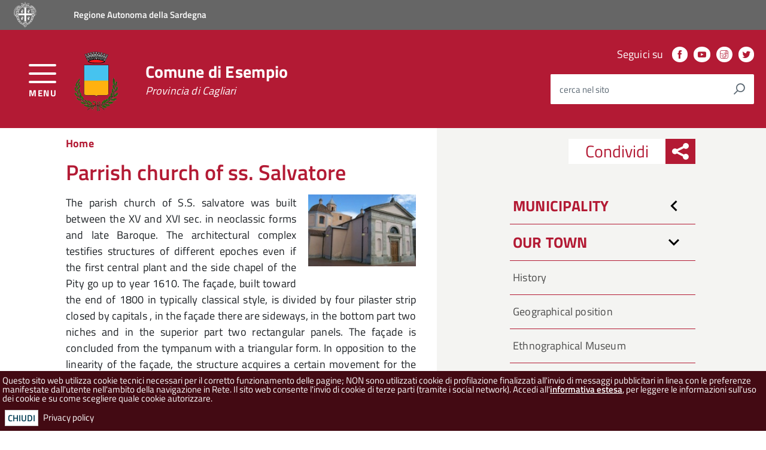

--- FILE ---
content_type: text/html; charset=utf-8
request_url: https://agid.digitalpa.it/inglese/our-town/parrish-church-of-ss-salvatore.html
body_size: 10559
content:
<!DOCTYPE html>
<!--[if IE 8]>
<html class="no-js ie89 ie8" lang="it" translate="no"><![endif]-->
<!--[if IE 9]>
<html class="no-js ie89 ie9" lang="it" translate="no"><![endif]-->
<!--[if (gte IE 9)|!(IE)]><!-->
<html class="no-js" lang="it" translate="no">
<!--<![endif]-->

<head>
    <meta charset="utf-8">
<meta http-equiv="x-ua-compatible" content="ie=edge">
<meta name="viewport" content="width=device-width, initial-scale=1">

<meta http-equiv="X-Ua-Compatible" content="IE=edge" />
<meta name="description" content="Parrish church of ss. Salvatore | Comune di Esempio - Regione Autonoma della Sardegna - Portale Istituzionale" />



    <link rel="canonical" href="https://agid.digitalpa.it/inglese/our-town/parrish-church-of-ss-salvatore.html">
    <meta property="og:url" content="https://agid.digitalpa.it/inglese/our-town/parrish-church-of-ss-salvatore.html">
    <meta property="og:site_name" content="Comune di Esempio">
    <meta property="og:image" content="/media/images/stemma-meta.png">
    <meta property="og:image:width" content="400">
    <meta property="og:image:height" content="400">
    <meta property="og:description" content="The parish church of S.S. salvatore was built between the XV and XVI sec. in neoclassic forms and late Baroque. The architectural complex testifies structures of different epoches even if the first central plant and the side chapel of the Pity go up to year 1610. The façade, built toward the ">
    <meta property="og:title" content="Parrish church of ss. Salvatore">



<link rel="shortcut icon" href="/favicon.ico"/>

<meta name="theme-color" content="#06c"/>


<style>
    /* Titillium+Web:300,400,600,700 */

    /* latin-ext */
    @font-face {
        font-family: 'Titillium Web';
        font-style: normal;
        font-weight: 300;
        src: local('Titillium Web Light'), local('TitilliumWeb-Light'),
        url(https://cdn.digitalpa.it/portale/default/1.0.0/fonts/Titillium_Web/TitilliumWeb-Light.woff2) format('woff2'),
        url(https://cdn.digitalpa.it/portale/default/1.0.0/fonts/Titillium_Web/TitilliumWeb-Light.woff) format('woff'),
        url(https://cdn.digitalpa.it/portale/default/1.0.0/fonts/Titillium_Web/TitilliumWeb-Light.ttf) format('truetype');
        unicode-range: U+0100-024F, U+0259, U+1E00-1EFF, U+2020, U+20A0-20AB, U+20AD-20CF, U+2113, U+2C60-2C7F, U+A720-A7FF;
    }

    /* latin */
    @font-face {
        font-family: 'Titillium Web';
        font-style: normal;
        font-weight: 300;
        src: local('Titillium Web Light'), local('TitilliumWeb-Light'),
        url(https://cdn.digitalpa.it/portale/default/1.0.0/fonts/Titillium_Web/TitilliumWeb-Light.woff2) format('woff2'),
        url(https://cdn.digitalpa.it/portale/default/1.0.0/fonts/Titillium_Web/TitilliumWeb-Light.woff) format('woff'),
        url(https://cdn.digitalpa.it/portale/default/1.0.0/fonts/Titillium_Web/TitilliumWeb-Light.ttf) format('truetype');
        unicode-range: U+0000-00FF, U+0131, U+0152-0153, U+02BB-02BC, U+02C6, U+02DA, U+02DC, U+2000-206F, U+2074, U+20AC, U+2122, U+2191, U+2193, U+2212, U+2215, U+FEFF, U+FFFD;
    }

    /* latin-ext */
    @font-face {
        font-family: 'Titillium Web';
        font-style: normal;
        font-weight: 400;
        src: local('Titillium Web Regular'), local('TitilliumWeb-Regular'),
        url(https://cdn.digitalpa.it/portale/default/1.0.0/fonts/Titillium_Web/TitilliumWeb-Regular.woff2) format('woff2'),
        url(https://cdn.digitalpa.it/portale/default/1.0.0/fonts/Titillium_Web/TitilliumWeb-Regular.woff) format('woff'),
        url(https://cdn.digitalpa.it/portale/default/1.0.0/fonts/Titillium_Web/TitilliumWeb-Regular.ttf) format('truetype');
        unicode-range: U+0100-024F, U+0259, U+1E00-1EFF, U+2020, U+20A0-20AB, U+20AD-20CF, U+2113, U+2C60-2C7F, U+A720-A7FF;
    }

    /* latin */
    @font-face {
        font-family: 'Titillium Web';
        font-style: normal;
        font-weight: 400;
        src: local('Titillium Web Regular'), local('TitilliumWeb-Regular'),
        url(https://cdn.digitalpa.it/portale/default/1.0.0/fonts/Titillium_Web/TitilliumWeb-Regular.woff2) format('woff2'),
        url(https://cdn.digitalpa.it/portale/default/1.0.0/fonts/Titillium_Web/TitilliumWeb-Regular.woff) format('woff'),
        url(https://cdn.digitalpa.it/portale/default/1.0.0/fonts/Titillium_Web/TitilliumWeb-Regular.ttf) format('truetype');
        unicode-range: U+0000-00FF, U+0131, U+0152-0153, U+02BB-02BC, U+02C6, U+02DA, U+02DC, U+2000-206F, U+2074, U+20AC, U+2122, U+2191, U+2193, U+2212, U+2215, U+FEFF, U+FFFD;
    }

    /* latin-ext */
    @font-face {
        font-family: 'Titillium Web';
        font-style: normal;
        font-weight: 600;
        src: local('Titillium Web SemiBold'), local('TitilliumWeb-SemiBold'),
        url(https://cdn.digitalpa.it/portale/default/1.0.0/fonts/Titillium_Web/TitilliumWeb-SemiBold.woff2) format('woff2'),
        url(https://cdn.digitalpa.it/portale/default/1.0.0/fonts/Titillium_Web/TitilliumWeb-SemiBold.woff) format('woff'),
        url(https://cdn.digitalpa.it/portale/default/1.0.0/fonts/Titillium_Web/TitilliumWeb-SemiBold.ttf) format('truetype');
        unicode-range: U+0100-024F, U+0259, U+1E00-1EFF, U+2020, U+20A0-20AB, U+20AD-20CF, U+2113, U+2C60-2C7F, U+A720-A7FF;
    }

    /* latin */
    @font-face {
        font-family: 'Titillium Web';
        font-style: normal;
        font-weight: 600;
        src: local('Titillium Web SemiBold'), local('TitilliumWeb-SemiBold'),
        url(https://cdn.digitalpa.it/portale/default/1.0.0/fonts/Titillium_Web/TitilliumWeb-SemiBold.woff2) format('woff2'),
        url(https://cdn.digitalpa.it/portale/default/1.0.0/fonts/Titillium_Web/TitilliumWeb-SemiBold.woff) format('woff'),
        url(https://cdn.digitalpa.it/portale/default/1.0.0/fonts/Titillium_Web/TitilliumWeb-SemiBold.ttf) format('truetype');
        unicode-range: U+0000-00FF, U+0131, U+0152-0153, U+02BB-02BC, U+02C6, U+02DA, U+02DC, U+2000-206F, U+2074, U+20AC, U+2122, U+2191, U+2193, U+2212, U+2215, U+FEFF, U+FFFD;
    }

    /* latin-ext */
    @font-face {
        font-family: 'Titillium Web';
        font-style: normal;
        font-weight: 700;
        src: local('Titillium Web Bold'), local('TitilliumWeb-Bold'),
        url(https://cdn.digitalpa.it/portale/default/1.0.0/fonts/Titillium_Web/TitilliumWeb-Bold.woff2) format('woff2'),
        url(https://cdn.digitalpa.it/portale/default/1.0.0/fonts/Titillium_Web/TitilliumWeb-Bold.woff) format('woff'),
        url(https://cdn.digitalpa.it/portale/default/1.0.0/fonts/Titillium_Web/TitilliumWeb-Bold.ttf) format('truetype');
        unicode-range: U+0100-024F, U+0259, U+1E00-1EFF, U+2020, U+20A0-20AB, U+20AD-20CF, U+2113, U+2C60-2C7F, U+A720-A7FF;
    }

    /* latin */
    @font-face {
        font-family: 'Titillium Web';
        font-style: normal;
        font-weight: 700;
        src: local('Titillium Web Bold'), local('TitilliumWeb-Bold'),
        url(https://cdn.digitalpa.it/portale/default/1.0.0/fonts/Titillium_Web/TitilliumWeb-Bold.woff2) format('woff2'),
        url(https://cdn.digitalpa.it/portale/default/1.0.0/fonts/Titillium_Web/TitilliumWeb-Bold.woff) format('woff'),
        url(https://cdn.digitalpa.it/portale/default/1.0.0/fonts/Titillium_Web/TitilliumWeb-Bold.ttf) format('truetype');
        unicode-range: U+0000-00FF, U+0131, U+0152-0153, U+02BB-02BC, U+02C6, U+02DA, U+02DC, U+2000-206F, U+2074, U+20AC, U+2122, U+2191, U+2193, U+2212, U+2215, U+FEFF, U+FFFD;
    }
</style>

<!-- include HTML5shim per Explorer 8 -->
<script src="/themes/agid/agid_red/ita-web-toolkit/build/vendor/modernizr.js"></script>

<link media="all" rel="stylesheet" href="/themes/agid/agid_red/ita-web-toolkit/build/build.css">
<link media="all" rel="stylesheet" href="/css/portale/colorbox-modal.css">
<link media="all" rel="stylesheet" href="/css/portale/portale-extra.css">
<link media="all" rel="stylesheet" href="/css/portale/portale-custom.css">

<script src='/js/jquery/jquery-3.7.0.min.js'></script>
<script src='/js/jquery_migrate/jquery-migrate-3.4.1.min.js'></script>
<script src='/js/portale/jquery.colorbox-min.js'></script>
<script src='/js/jquery-ui-1.13.2.min.js'></script>
<script src='/js/portale/i18n/jquery-ui-i18n.js'></script>
<script src='/js/portale/jquery.cookie.js'></script>
<script src='/js/portale/albopretorio.js'></script>
<script src='/js/portale/ad-gallery/jquery.ad-gallery.pack.js'></script>
<script src='/js/jquery.form.js'></script>
<script src='/js/portale/menu.js'></script>
<script src='/js/portale/setHeightNavigation.js'></script>
<script src='/js/portale/hamburger.js'></script>
<script src='/js/portale/css3-mediaqueries.js'></script>
<script src='/js/jquery.blockUI-jq-3.7.js'></script>
<script src='/js/vendor/moment.min.js'></script>

<script>
    const jquery = jQuery.noConflict();
    const $ = jquery;
</script>
<script src="/js/portale/jquery.colorbox-min.js?1"></script>

<!-- jQuery DataTables -->
<link rel='stylesheet' type='text/css' href='/js/portale/datatables/css/jquery.dataTables.css'>
<link rel='stylesheet' type='text/css' href='/js/portale/datatables/css/rowReorder.dataTables.min.css'>
<link rel='stylesheet' type='text/css' href='/js/portale/datatables/css/responsive.dataTables.min.css'>
<script type='text/javascript' charset='utf8' src='/js/portale/datatables/js/jquery.dataTables.js'></script>
<script type='text/javascript' charset='utf8' src='/js/portale/datatables/js/dataTables.rowReorder.min.js'></script>
<script type='text/javascript' charset='utf8' src='/js/portale/datatables/js/dataTables.responsive.min.js'></script>
<script type='text/javascript' src='/js/portale/vue/vue_2_6_2.min.js'></script>


<title>
    Parrish church of ss. Salvatore</title>

</head>

<body class="t-Pac">


<div id="cookie-bar" class="CookieBar js-CookieBar u-background-95 u-padding-all-xxs u-padding-top-xs" aria-hidden="true">
    <p class="u-color-white u-text-r-xxs u-lineHeight-s u-padding-bottom-xs">
        Questo sito web utilizza cookie tecnici necessari per il corretto funzionamento delle pagine; NON sono utilizzati cookie di profilazione finalizzati all'invio di messaggi pubblicitari in linea con le preferenze manifestate dall'utente nell'ambito della navigazione in Rete. Il sito web consente l'invio di cookie di terze parti (tramite i social network). Accedi all'<a href="/privacy.html" class="u-color-white u-textWeight-600">informativa estesa</a>, per leggere le informazioni sull'uso dei cookie e su come scegliere quale cookie autorizzare.
    </p>

        <button class="Button Button--info u-text-r-xxs js-cookieBarAccept u-inlineBlock u-padding-all-xxs u-margin-all-xxs">Chiudi
        </button>
        <a href="/privacy.html" class="u-text-r-xxs u-textClean u-color-white">Privacy policy</a>

</div>


<ul class="Skiplinks js-fr-bypasslinks u-hiddenPrint">
    <li><a href="#main">Vai al Contenuto</a></li>
    <li><a class="js-fr-offcanvas-open" href="#menu"
           aria-controls="menu" aria-label="accedi al menu" title="accedi al menu">Vai alla navigazione del sito</a>
    </li>
</ul>


<header class="Header Headroom--fixed js-Headroom u-hiddenPrint">

    <div class="Header-banner ">
        <div class="Header-owner Headroom-hideme Grid ">
            <div class="Header-regioneLogo Grid-cell" aria-hidden="true">
                <a target="_blank" href="http://www.regione.sardegna.it" title="Sito Web Regione Autonoma della Sardegna">
                    <img class="" src="/images/araldica-regione.svg" alt="Logo Regione">
                </a>
            </div>
            <div class="Header-regioneTitle Grid-cell">
                <a target="_blank"  href="http://www.regione.sardegna.it" title="Sito Web Regione Autonoma della Sardegna">

                <span>Regione Autonoma della Sardegna</span>
                </a>
            </div>
                                </div>
    </div>

    <div class="Header-navbar ">

        <div class="u-layout-wide  Grid Grid--alignMiddle u-layoutCenter">
            <div class="Header-toggle Grid-cell">
                <a class="Hamburger-toggleContainer js-fr-offcanvas-open u-nojsDisplayInlineBlock"
                   href="#menu"
                   aria-controls="menu" aria-label="accedi al menu" title="accedi al menu">
                    <span class="Hamburger-toggle" role="presentation"></span>
                    <span class="Header-toggleText" role="presentation">Menu</span>
                </a>
            </div>
            <div class="Header-logo Grid-cell" aria-hidden="true">
                <a href="/" tabindex="-1">
                    <img src="/media/images/stemma.png" alt=" Stemma Comune di Esempio">
                </a>
            </div>

            <div class="Header-title Grid-cell">
                <h1 class="Header-titleLink">
                    <a href="/">
                        Comune di Esempio<br>
                        <small>Provincia di Cagliari</small>
                    </a>
                </h1>
            </div>

            <div class="Header-searchTrigger Grid-cell">
                <button aria-controls="header-search" class="js-Header-search-trigger Icon Icon-search "
                        title="attiva il form di ricerca" aria-label="attiva il form di ricerca" aria-hidden="false">
                </button>
                <button aria-controls="header-search" class="js-Header-search-trigger Icon Icon-close u-hidden "
                        title="disattiva il form di ricerca" aria-label="disattiva il form di ricerca"
                        aria-hidden="true">
                </button>
            </div>

            <div class="Header-utils Grid-cell">
                
    <div class="Header-social Headroom-hideme">
        <p>Seguici su</p>
        <ul class="Header-socialIcons">
                            <li><a target="_blank" href="https://www.facebook.com" title="facebook"><span
                            class="Icon-facebook"></span><span
                            class="u-hiddenVisually">facebook</span></a></li>

                            <li><a target="_blank" href="https://www.youtube.com" title="youtube"><span
                            class="Icon-youtube"></span><span
                            class="u-hiddenVisually">youtube</span></a></li>

                            <li><a target="_blank" href="https://www.instagram.com" title="instagram"><span
                            class="Icon-instagram"></span><span
                            class="u-hiddenVisually">instagram</span></a></li>

                            <li><a target="_blank" href="https://twitter.com" title="twitter"><span
                            class="Icon-twitter"></span><span
                            class="u-hiddenVisually">twitter</span></a></li>

                    </ul>
    </div>
                <div class="Header-search" id="header-search">
    <form class="Form" role="search" action="/ricerca-semplice"
          method="post">
        <div
            class="Form-field Form-field--withPlaceholder Grid u-background-white u-color-grey-30 u-borderRadius-s"
            role="search">
                                                            <input class="Form-input Form-input--ultraLean Grid-cell u-sizeFill u-text-r-s u-color-black u-text-r-xs u-borderRadius-s" title="cerca nel sito" id="cerca" required="required" type="text" name="lite-search[q]" />
            <label class="Form-label u-color-grey-50 u-text-r-xxs" for="cerca">cerca nel sito</label>
            <button
                class="Grid-cell u-sizeFit Icon-search Icon--rotated u-color-grey-50 u-padding-all-s u-textWeight-700"
                title="Avvia la ricerca" aria-label="Avvia la ricerca">
            </button>
        </div>
    </form>

</div>
            </div>



        </div>
    </div>


</header>


<section
        class="Offcanvas Offcanvas--left Offcanvas--modal js-fr-offcanvas u-jsVisibilityHidden u-nojsDisplayNone u-hiddenPrint"
        id="menu">
    <h2 class="u-hiddenVisually">Menu di navigazione</h2>
    <div class="Offcanvas-content u-background-white">
        <div class="Offcanvas-toggleContainer  u-jsHidden">
            <a class="Hamburger-toggleContainer u-block u-color-white u-padding-bottom-xl u-padding-left-s u-padding-top-l js-fr-offcanvas-close"
               aria-controls="menu" aria-label="esci dalla navigazione" title="esci dalla navigazione" href="#">
                <span class="Hamburger-toggle is-active" aria-hidden="true"></span>
            </a>
        </div>

        <ul class="Linklist Treeview Treeview--default js-Treeview u-text-r-xs" role="tree">
                <li class="" role="treeitem">
                    <a class="link-level-0 Linklist-link Linklist-link--lev1"
                       href="/">Home - Amministrazione</a>
                </li>
            
                <li class="" role="treeitem">
                    <a class="link-level-0 Linklist-link Linklist-link--lev1"
                       href="/area/citta-e-territorio.html">Città e Territorio</a>
                </li>
            </ul>
        
<nav>
    <ul class="Linklist Treeview Treeview--default js-Treeview u-text-r-xs">
        <li class ="with-children separator" ><a href="#" class="link-level-0 Linklist-link Linklist-link--lev1" style="" >Amministrazione</a><ul class="menu-level-1"><li class ="with-children" ><a href="/amministrazione/organi-istituzionali.html" class="link-level-1 Linklist-link Linklist-link--lev2 " style="" >Organi istituzionali</a><ul class="menu-level-2"><li class ="with-children" ><a href="/amministrazione/organi-istituzionali/sindaco.html" class="link-level-2 Linklist-link Linklist-link--lev3 " style="" >Sindaco</a></li><li class ="" ><a href="/amministrazione/organi-istituzionali/comunicazioni-del-sindaco.html" class="link-level-2 Linklist-link Linklist-link--lev3 " style="" >Comunicazioni del Sindaco</a></li><li class ="" ><a href="/amministrazione/organi-istituzionali/la-giunta.html" class="link-level-2 Linklist-link Linklist-link--lev3 " style="" >La Giunta</a></li><li class ="" ><a href="/amministrazione/organi-istituzionali/news-assessori-comunali.html" class="link-level-2 Linklist-link Linklist-link--lev3 " style="" >News Assessori Comunali</a></li><li class ="" ><a href="/amministrazione/organi-istituzionali/consiglio-comunale.html" class="link-level-2 Linklist-link Linklist-link--lev3 " style="" >Consiglio comunale</a></li><li class ="with-children" ><a href="/amministrazione/organi-istituzionali/statuto-e-regolamenti.html" class="link-level-2 Linklist-link Linklist-link--lev3 " style="" >Statuto e regolamenti</a></li><li class ="" ><a href="/amministrazione/organi-istituzionali/organigramma.html" class="link-level-2 Linklist-link Linklist-link--lev3 " style="" >Organigramma</a></li><li class ="last" ><a href="/area/contenuti-di-prova.html" class="link-level-2 Linklist-link Linklist-link--lev3 " style="" >Area di TEST</a></li></ul></li><li class ="with-children separator" ><a href="#" class="link-level-1 Linklist-link Linklist-link--lev2" style="" >Uffici</a><ul class="menu-level-2"><li class ="" ><a href="/amministrazione/uffici/orari.html" class="link-level-2 Linklist-link Linklist-link--lev3 " style="" >Orari</a></li><li class ="" ><a href="/amministrazione/uffici/sede-comunale.html" class="link-level-2 Linklist-link Linklist-link--lev3 " style="" >Sede comunale</a></li><li class ="" ><a href="/amministrazione/uffici/posta-elettronica-certificata.html" class="link-level-2 Linklist-link Linklist-link--lev3 " style="" >Posta Elettronica Certificata</a></li><li class ="" ><a href="/rubrica" class="link-level-2 Linklist-link Linklist-link--lev3 " style="" target="_blank">Rubrica dipendenti</a></li><li class ="last" ><a href="/contatti" class="link-level-2 Linklist-link Linklist-link--lev3 " style="" >Contatta l'amministrazione</a></li></ul></li><li class ="with-children separator" ><a href="#" class="link-level-1 Linklist-link Linklist-link--lev2" style="" >Servizi Comunali</a><ul class="menu-level-2"><li class ="with-children separator_din" ><a href="/area/servizio-affari-generali.html" class="link-level-2 Linklist-link Linklist-link--lev3  " style="" >Affari Generali</a><ul class="menu-level-3"><li class ="" ><a href="/servizio-affari-generali/uffici/segreteria.html" class="link-level-3 Linklist-link Linklist-link--lev4 " style="" >Segreteria</a></li><li class ="" ><a href="/servizio-affari-generali/uffici/ufficio-protocollo-e-archivio.html" class="link-level-3 Linklist-link Linklist-link--lev4 " style="" >Ufficio protocollo e archivio</a></li><li class ="" ><a href="/servizio-affari-generali/uffici/anagrafe-stato-civile-leva-ed-elettorale.html" class="link-level-3 Linklist-link Linklist-link--lev4 " style="" >Anagrafe, Stato civile, Leva ed Elettorale</a></li><li class ="" ><a href="/servizio-affari-generali/uffici/ufficio-notifiche-ed-albo-pretorio.html" class="link-level-3 Linklist-link Linklist-link--lev4 " style="" >Ufficio notifiche e Albo pretorio</a></li><li class ="" ><a href="/servizio-affari-generali/uffici/personale.html" class="link-level-3 Linklist-link Linklist-link--lev4 " style="" >Personale</a></li><li class ="last" ><a href="/servizio-affari-generali/uffici/gestione-sito-web.html" class="link-level-3 Linklist-link Linklist-link--lev4 " style="" >Gestione sito web</a></li></ul></li><li class ="with-children separator_din" ><a href="/area/servizio-assetto-del-territorio.html" class="link-level-2 Linklist-link Linklist-link--lev3  " style="" >Assetto del territorio</a><ul class="menu-level-3"><li class ="" ><a href="/servizio-assetto-del-territorio/uffici/edilizia-privata.html" class="link-level-3 Linklist-link Linklist-link--lev4 " style="" >Edilizia Privata</a></li><li class ="" ><a href="/servizio-assetto-del-territorio/uffici/edilizia-pubblica.html" class="link-level-3 Linklist-link Linklist-link--lev4 " style="" >Edilizia Pubblica</a></li><li class ="" ><a href="http://demo.digitalpa.it/servizio-assetto-del-territorio/uffici/manutenzioni-servizi-pubblici.html" class="link-level-3 Linklist-link Linklist-link--lev4 " style="" >Manutenzioni Servizi Pubblici</a></li><li class ="" ><a href="http://demo.digitalpa.it/servizio-assetto-del-territorio/uffici/suap.html" class="link-level-3 Linklist-link Linklist-link--lev4 " style="" >SUAP</a></li><li class ="last" ><a href="/servizio-assetto-del-territorio/uffici/servizi-cimiteriali.html" class="link-level-3 Linklist-link Linklist-link--lev4 " style="" >Servizi Cimiteriali</a></li></ul></li><li class ="with-children separator_din" ><a href="/area/servizio-finanziario.html" class="link-level-2 Linklist-link Linklist-link--lev3  " style="" >Finanziario - Tributi</a><ul class="menu-level-3"><li class ="" ><a href="/servizio-finanziario/uffici-1/ragioneria.html" class="link-level-3 Linklist-link Linklist-link--lev4 " style="" >Ragioneria</a></li><li class ="" ><a href="/servizio-finanziario/uffici-1/tributi.html" class="link-level-3 Linklist-link Linklist-link--lev4 " style="" >Tributi</a></li><li class ="last" ><a href="/servizio-finanziario/uffici-1/ufficio-economato.html" class="link-level-3 Linklist-link Linklist-link--lev4 " style="" >Ufficio economato</a></li></ul></li><li class ="" ><a href="/area/polizia-locale.html" class="link-level-2 Linklist-link Linklist-link--lev3 " style="" >Polizia Locale</a></li><li class ="with-children separator_din" ><a href="/area/servizi-sociali.html" class="link-level-2 Linklist-link Linklist-link--lev3  " style="" >Socio Assistenziale - Cultura - Sport - Spettacolo</a><ul class="menu-level-3"><li class ="" ><a href="/servizio-socio-assistenziale/uffici/ufficio-politiche-sociali.html" class="link-level-3 Linklist-link Linklist-link--lev4 " style="" >Ufficio Politiche Sociali</a></li><li class ="" ><a href="/servizio-socio-assistenziale/uffici/ufficio-pubblica-istruzione.html" class="link-level-3 Linklist-link Linklist-link--lev4 " style="" >Ufficio Pubblica Istruzione</a></li><li class ="" ><a href="/servizio-socio-assistenziale/ufficio-cultura-e-sport/ufficio-cultura-e-spettacolo.html" class="link-level-3 Linklist-link Linklist-link--lev4 " style="" >Ufficio Cultura e Spettacolo</a></li><li class ="last" ><a href="/servizio-socio-assistenziale/ufficio-cultura-e-sport/ufficio-sport.html" class="link-level-3 Linklist-link Linklist-link--lev4 " style="" >Ufficio Sport</a></li></ul></li><li class ="last" ><a href="/area/urp.html" class="link-level-2 Linklist-link Linklist-link--lev3 " style="" >Urp</a></li></ul></li><li class ="with-children separator" ><a href="#" class="link-level-1 Linklist-link Linklist-link--lev2" style="" >Atti Amministrativi</a><ul class="menu-level-2"><li class ="" ><a href="/albopretorio" class="link-level-2 Linklist-link Linklist-link--lev3 " style="" >Archivio Documentale</a></li><li class ="with-children" ><a href="/amministrazione/atti-amministrativi/bilanci.html" class="link-level-2 Linklist-link Linklist-link--lev3 " style="" >Bilanci</a></li><li class ="" ><a href="/gare" class="link-level-2 Linklist-link Linklist-link--lev3 " style="" >Bandi</a></li><li class ="" ><a href="/albofornitori/adempimenti-articolo-1-comma-32-della-legge-1902012" class="link-level-2 Linklist-link Linklist-link--lev3 " style="" target="_blank">L. 190-2012 - ANAC</a></li><li class ="" ><a href="/comunicazioni" class="link-level-2 Linklist-link Linklist-link--lev3 " style="" >Comunicazioni/Allerte</a></li><li class ="" ><a href="/avvisi" class="link-level-2 Linklist-link Linklist-link--lev3 " style="" >Concorsi</a></li><li class ="" ><a href="/convocazioni" class="link-level-2 Linklist-link Linklist-link--lev3 " style="" >Convocazioni</a></li><li class ="" ><a href="/delibere" class="link-level-2 Linklist-link Linklist-link--lev3 " style="" >Delibere</a></li><li class ="" ><a href="/determine" class="link-level-2 Linklist-link Linklist-link--lev3 " style="" >Determine</a></li><li class ="" ><a href="/ordinanze-sindacali" class="link-level-2 Linklist-link Linklist-link--lev3 " style="" >Ordinanze</a></li><li class ="last" ><a href="/amministrazione/atti-amministrativi/programmi-utili.html" class="link-level-2 Linklist-link Linklist-link--lev3 " style="" >Programmi utili</a></li></ul></li><li class ="with-children separator" ><a href="#" class="link-level-1 Linklist-link Linklist-link--lev2" style="" >Rassegna Stampa</a><ul class="menu-level-2"><li class ="" ><a href="/comunicazioni/rassegna-stampa" class="link-level-2 Linklist-link Linklist-link--lev3 " style="" >Rassegna Stampa </a></li><li class ="last" ><a href="/servizi/notiziario-comune/serdiana-informa.html" class="link-level-2 Linklist-link Linklist-link--lev3 " style="" >Esempio Informa</a></li></ul></li><li class ="with-children separator" ><a href="#" class="link-level-1 Linklist-link Linklist-link--lev2" style="" >Presentazioni e relazioni Sindaco</a><ul class="menu-level-2"><li class ="last" ><a href="/albopretorio/presentazioni-del-sindaco" class="link-level-2 Linklist-link Linklist-link--lev3 " style="" >Storico documenti</a></li></ul></li><li class ="with-children separator" ><a href="#" class="link-level-1 Linklist-link Linklist-link--lev2" style="" >Archivio Storico Atti</a><ul class="menu-level-2"><li class ="" ><a href="#" class="link-level-2 Linklist-link Linklist-link--lev3 " style="" >Vecchio Sito</a></li><li class ="last" ><a href="/amministrazione/archivio-storico-atti/storico-consultazioni-elettorali-referendum.html" class="link-level-2 Linklist-link Linklist-link--lev3 " style="" >Storico Consultazioni Elettorali - Referendum</a></li></ul></li><li class ="last with-children separator" ><a href="#" class="link-level-1 Linklist-link Linklist-link--lev2" style="" >Siti Tematici</a><ul class="menu-level-2"><li class ="" ><a href="/amministrazione/siti-tematici/elenco-siti-tematici.html" class="link-level-2 Linklist-link Linklist-link--lev3 " style="" >Elenco siti tematici</a></li><li class ="" ><a href="/amministrazione/siti-tematici/gazzetta-pa.html" class="link-level-2 Linklist-link Linklist-link--lev3 " style="" >Gazzetta PA</a></li><li class ="last" ><a href="/area/area-turismo-test.html" class="link-level-2 Linklist-link Linklist-link--lev3 " style="" >Turismo pagina test</a></li></ul></li></ul></li>
        <!--        <li data-megamenu-class="u-hidden">-->
        <!--            <a class="Button u-border-none u-color-95 u-background-compl u-text-r-xxs" href="#">Accedi</a>-->
        <!--        </li>-->
    </ul>

</nav>
<nav>
    <ul class="Linklist Treeview Treeview--default js-Treeview u-text-r-xs">
        
        <!--        <li data-megamenu-class="u-hidden">-->
        <!--            <a class="Button u-border-none u-color-95 u-background-compl u-text-r-xxs" href="#">Accedi</a>-->
        <!--        </li>-->
    </ul>

</nav>
<nav>
    <ul class="Linklist Treeview Treeview--default js-Treeview u-text-r-xs">
        <li class ="with-children" ><a href="/area/servizi-online.html" class="link-level-0 Linklist-link Linklist-link--lev1 " style="" >Servizi Online</a><ul class="menu-level-1"><li class ="last with-children" ><a href="/servizi-online/servizi-online-1.html" class="link-level-1 Linklist-link Linklist-link--lev2 " style="" >Servizi Online</a><ul class="menu-level-2"><li class ="" ><a href="https://demo1.accessocivico.eu/" class="link-level-2 Linklist-link Linklist-link--lev3 " style="" >Accesso Civico</a></li><li class ="" ><a href="https://demo-at.portaletrasparenza.net/" class="link-level-2 Linklist-link Linklist-link--lev3 " style="" >Amministrazione trasparente</a></li><li class ="" ><a href="https://demo.acquistitelematici.it" class="link-level-2 Linklist-link Linklist-link--lev3 " style="" >Albo Fornitori Gare Telematiche</a></li><li class ="" ><a href="https://demo1.accessocivico.eu/accesso-civico/registro-accessi" class="link-level-2 Linklist-link Linklist-link--lev3 " style="" >Registro degli accessi</a></li><li class ="" ><a href="https://www.amministrazionicomunali.it/imu/calcolo_imu.php" class="link-level-2 Linklist-link Linklist-link--lev3 " style="" >Calcolo IMU</a></li><li class ="" ><a href="/punti-interesse" class="link-level-2 Linklist-link Linklist-link--lev3 " style="" >Punti di interesse</a></li><li class ="last" ><a href="/area/urp.html" class="link-level-2 Linklist-link Linklist-link--lev3 " style="" >Ufficio relazioni con il Pubblico</a></li></ul></li></ul></li>
        <!--        <li data-megamenu-class="u-hidden">-->
        <!--            <a class="Button u-border-none u-color-95 u-background-compl u-text-r-xxs" href="#">Accedi</a>-->
        <!--        </li>-->
    </ul>

</nav>    </div>
</section>

<div id="main" class="ArticleContent">
    







            




<div class=" u-layout-wide u-layoutCenter u-layout-withGutter u-padding-bottom-xxl">

    <div class="Grid Grid--withGutter">
                    <div class="ArticleContent-mainColumn u-md-size6of12 u-md-before1of12 u-lg-size6of12 u-lg-before1of12 u-padding-bottom-xxl ">
                                                    <div class="u-layout-wide u-layoutCenter u-padding-bottom-s u-padding-top-s">
    <nav aria-label="sei qui:" role="navigation">
        <ul class="Breadcrumb">

            <li class="Breadcrumb-item">
                <a class="Breadcrumb-link u-color-50" title="Home" href="/">Home</a>            </li>


            
                    </ul>
    </nav>

</div>                                <h1 class="ArticleContent-title u-text-h2 u-color-50">
                    Parrish church of ss. Salvatore                </h1>

                <article class="Prose">
                    
                    
                    <p align="justify">
	<img alt="" src="/media/images/chiesa san salvatore.jpg" style="width: 200px; height: 133px; float: right; padding-left: 20px; padding-bottom: 20px;" />The parish church of S.S. salvatore was built between the XV and XVI sec. in neoclassic forms and late Baroque. The architectural complex testifies structures of different epoches even if the first central plant and the side chapel of the Pity go up to year 1610. The fa&ccedil;ade, built toward the end of 1800 in typically classical style, is divided by four pilaster strip closed by capitals , in the fa&ccedil;ade there are sideways, in the bottom part two niches and in the superior part two rectangular panels. The fa&ccedil;ade is concluded from the tympanum with a triangular form. In opposition to the linearity of the fa&ccedil;ade, the structure acquires a certain movement for the advanced position of the two domes on the right and on the left in comparison to the central big dome. The plant is concluded from the bell tower, built in following epoch, but in line with the whole plant from a stylistic point of view. The inside of the church have a central plant developed horizontally, the wooden ceiling have trusses that lean on pilaster strips. The altar with late Baroque style of Genovese school, commissioned by the vicar Sisinnio Piredda in 1775, is delimited by a baluster of the XIX sec. made of polychrome marbles. The altar, that is articulated in different plans, has two steps at the base; follow: a frontal panel that represents in bas-relief of the &quot;last-dinner&quot;, the tabernacle and, at the end of the structure, a niche supported by four mullions in black marble with ionic capitals that support a dome coverage.</p>
<p align="justify">
	&nbsp;</p>
<p align="justify">
	<img alt="" src="/media/images/statua-salvatore.jpg" style="border-width: 0px; border-style: solid; margin: 3px; float: left; padding-right: 20px; padding-bottom: 20px; width: 160px; height: 258px;" />The wood made statue of the S.S. Salvatore, set in the niche of the altar, the represents Christ that supports in the hand a sphere that symbolizes the terrestrial globe. The author of the statue results unknown even if it&#39;s retained that has been realized together with the statue of holy Mary of Sibiola by Antonio Lonis of Senorb&igrave;. It&#39;s kept a saint water container of the XII sec. that was originally situated in the church of Saint Mary of Sibiola. The work in Romanesque style 130 cms tall is constituted from a trunk-conic tub and from a column of support with ornamental motives leaning on a plinth on which an an animal stiloforo stylized is crouched. Worthy of note is the Baptismal Source of the XVIII sec. of Genoese school with polychrom marbles and wood riproducing the baptism of Christ; in the frontal part of the tub an angel is reproduced in the top made of white marble. The inferior part introduces floral motives with polychrom inlays. In the chapel of the Sacred Heart of Jesus are preserved the illustrious corpses of two serdianesis; Mons. Agostino Saba and Mons. Paul Carta that distinguish the first for his intellectual intelligence of famous researcher, the second for his pastoral work rich in humanity and cordiality.</p>
<p align="justify">
	&nbsp;</p>
<p align="justify">
	Also belong to Esempio two wood panels of the XIV sec., that composed the retablo of the &quot;Universal Judgment &quot; attributed to the teacher of Olzai and coming from the church of Saint Mary of Sibiola , currently in the Pinacoteca of Cagliari but you can admire a copy in original size in the Town Council.</p>

                    
                </article>

                <div class="ArticleContent-lastModificationDate">
                    <p>
                        Data di ultima modifica: 21/03/2017                    </p>
                </div>

                
                
            </div>
                            <div class="ArticleContent-menuColumn Grid-cell u-sizeFull u-md-size4of12 u-lg-size4of12 u-padding-r-top u-padding-bottom-xxl ">
                    <div class="u-cf u-padding-bottom-xxl">
    <div class="Share">
        <div class="Share-reveal js-Share">
            <a href="#share-options" class="Share-revealText" data-menu-trigger="share-options"
               data-menu-inline="" aria-controls="share-options" aria-haspopup="true" role="button">
                Condividi                <span class="Share-revealIcon Icon Icon-share"></span>
            </a>
        </div>
                <ul id="share-options" class="Dropdown-menu" data-menu="" role="menu" aria-hidden="true">
            <li><a rel="noindex" href="https://www.facebook.com/sharer/sharer.php?u=https://agid.digitalpa.it/inglese/our-town/parrish-church-of-ss-salvatore.html" title=""><span
                            class="Icon Icon-facebook"></span><span
                            class="u-hiddenVisually">Facebook</span></a></li>
            <li><a rel="noindex" href="http://www.twitter.com/share?text=&url=https://agid.digitalpa.it/inglese/our-town/parrish-church-of-ss-salvatore.html"><span
                            class="Icon Icon-twitter"></span><span
                            class="u-hiddenVisually">Twitter</span></a></li>
            <li><a rel="noindex" href="whatsapp://send?text=https://agid.digitalpa.it/inglese/our-town/parrish-church-of-ss-salvatore.html"><span class="Icon Icon-whatsapp"></span><span
                            class="u-hiddenVisually">Whatsapp</span></a></li>
            <li><a rel="noindex" href="javascript:window.print()"><span class="Icon Icon-print"></span><span
                            class="u-hiddenVisually">Stampa</span></a></li>
        </ul>
    </div>
</div>
                    <div class="u-sizeFull " id="subnav">
                        
<nav>
    <ul class="Linklist Treeview Treeview--default js-Treeview u-text-r-xs">
        <li class ="with-children separator" ><a href="#" class="link-level-0 Linklist-link Linklist-link--lev1" style="" >MUNICIPALITY</a><ul class="menu-level-1"><li class ="" ><a href="/inglese/municipality/mayor.html" class="link-level-1 Linklist-link Linklist-link--lev2 " style="" >Mayor</a></li><li class ="" ><a href="/inglese/municipality/town-council.html" class="link-level-1 Linklist-link Linklist-link--lev2 " style="" >Town council</a></li><li class ="" ><a href="/inglese/municipality/municipal-council.html" class="link-level-1 Linklist-link Linklist-link--lev2 " style="" >Municipal council</a></li><li class ="last" ><a href="/inglese/municipality/offices-and-services.html" class="link-level-1 Linklist-link Linklist-link--lev2 " style="" >Offices and services</a></li></ul></li><li class ="with-children separator" ><a href="#" class="link-level-0 Linklist-link Linklist-link--lev1" style="" >OUR TOWN</a><ul class="menu-level-1"><li class ="" ><a href="/inglese/our-town/history.html" class="link-level-1 Linklist-link Linklist-link--lev2 " style="" >History</a></li><li class ="" ><a href="/inglese/our-town/geographical-position.html" class="link-level-1 Linklist-link Linklist-link--lev2 " style="" >Geographical position</a></li><li class ="" ><a href="/inglese/our-town/ethnographical-museum.html" class="link-level-1 Linklist-link Linklist-link--lev2 " style="" >Ethnographical Museum</a></li><li class ="" ><a href="/inglese/our-town/social-center-1.html" class="link-level-1 Linklist-link Linklist-link--lev2 " style="" >Social center</a></li><li class ="" ><a href="/inglese/our-town/rural-church-of-saint-maria-from-sibiola.html" class="link-level-1 Linklist-link Linklist-link--lev2 " style="" >Rural church of saint Maria from Sibiola</a></li><li class =" current is-current" ><a href="/inglese/our-town/parrish-church-of-ss-salvatore.html" class="link-level-1 Linklist-link Linklist-link--lev2  current is-current  current is-current" style="" >Parrish church of ss. Salvatore</a></li><li class ="" ><a href="/inglese/our-town/church-of-saint-antonio.html" class="link-level-1 Linklist-link Linklist-link--lev2 " style="" >Church of saint'Antonio</a></li><li class ="" ><a href="/inglese/our-town/churches-of-saint-lucia-and-saint-demetrio-1.html" class="link-level-1 Linklist-link Linklist-link--lev2 " style="" >Churches of saint Lucia and saint Demetrio</a></li><li class ="" ><a href="/inglese/our-town/economy.html" class="link-level-1 Linklist-link Linklist-link--lev2 " style="" >Economy</a></li><li class ="" ><a href="/inglese/our-town/city-map.html" class="link-level-1 Linklist-link Linklist-link--lev2 " style="" >City map</a></li><li class ="" ><a href="/inglese/our-town/street-view.html" class="link-level-1 Linklist-link Linklist-link--lev2 " style="" >Street view</a></li><li class ="last" ><a href="/inglese/our-town/gastronomy.html" class="link-level-1 Linklist-link Linklist-link--lev2 " style="" >Gastronomy</a></li></ul></li><li class ="with-children separator" ><a href="#" class="link-level-0 Linklist-link Linklist-link--lev1" style="" >TOURIST INFORMATION</a><ul class="menu-level-1"><li class ="" ><a href="/inglese/tourist-information/receptivity.html" class="link-level-1 Linklist-link Linklist-link--lev2 " style="" >Receptivity</a></li><li class ="" ><a href="/inglese/tourist-information/commercial-activities.html" class="link-level-1 Linklist-link Linklist-link--lev2 " style="" >Commercial activities</a></li><li class ="" ><a href="/inglese/tourist-information/festivals-and-events.html" class="link-level-1 Linklist-link Linklist-link--lev2 " style="" >Festivals and events</a></li><li class ="" ><a href="/inglese/tourist-information/itineraries.html" class="link-level-1 Linklist-link Linklist-link--lev2 " style="" >Itineraries</a></li><li class ="last with-children" ><a href="/inglese/tourist-information/how-to-arrive.html" class="link-level-1 Linklist-link Linklist-link--lev2 " style="" >How to arrive</a><ul class="menu-level-2"><li class ="" ><a href="/inglese/tourist-information/how-to-arrive/railway-timetable.html" class="link-level-2 Linklist-link Linklist-link--lev3 " style="" >Railway timetable</a></li><li class ="last" ><a href="/inglese/tourist-information/how-to-arrive/bus-timetable.html" class="link-level-2 Linklist-link Linklist-link--lev3 " style="" >Bus timetable</a></li></ul></li></ul></li><li class ="last with-children separator" ><a href="#" class="link-level-0 Linklist-link Linklist-link--lev1" style="" >PHOTOGALLERIES</a><ul class="menu-level-1"><li class ="" ><a href="/gallerie/s-isca-manna" class="link-level-1 Linklist-link Linklist-link--lev2 " style="" >S'isca manna</a></li><li class ="last" ><a href="/gallerie/su-staini-saliu" class="link-level-1 Linklist-link Linklist-link--lev2 " style="" >Su Staini Saliu</a></li></ul></li>    </ul>
</nav>



                    </div>
                    <a href="#" title="torna all'inizio del contenuto" class="u-hiddenVisually">torna all'inizio del
                        contenuto</a>
                </div>
                    </div>
    </div>




</div>


<div class="u-sizeFull u-background-grey-90">
    <div class="u-layout-wide u-layoutCenter u-layout-withGutter  u-hiddenPrint">
        <footer class="Footer u-background-grey-90">

            <div class="u-cf">
                <img class="Footer-logo" src="/media/images/stemma.png"
                     alt=" Stemma Comune di Esempio">
                <p class="Footer-siteName u-textWeight-700 u-margin-bottom-xxs">
                    Comune di Esempio<br>

                </p>
                <p class="u-margin-bottom-xxs u-textItalic">
                    Provincia di Cagliari                </p>
            </div>

                            <div class="u-sizeFull Grid Grid--withGutter  ">

                    <div class="u-margin-top-xs u-margin-bottom-xs  Grid-cell u-sizeFull u-md-size1of4 u-lg-size1of4">
                        <h2 class="Footer-blockTitle">Contatti</h2>
                        <div class="Footer-subBlock">
                            <p>Comune di Esempio<br />
Via Nazionale 1234<br />
00127 - Esempio (RM)<br />
C.F. - Partita I.V.A. 05998352204</p>

<p>Prova</p>                        </div>
                    </div>

                    <div class="u-margin-top-xs u-margin-bottom-xs  Grid-cell u-sizeFull u-md-size1of4 u-lg-size1of4">
                        <h2 class="Footer-blockTitle">Recapiti telefonici</h2>
                        <div class="Footer-subBlock">
                            <p>Centralino (+39) 06 986651<br />
Fax (+39) 06 58634427</p>
                        </div>
                    </div>


                    <div class="u-margin-top-xs u-margin-bottom-xs  Grid-cell u-sizeFull u-md-size1of4 u-lg-size1of4">
                        <h2 class="Footer-blockTitle">Indirizzi e-mail</h2>
                        <div class="Footer-subBlock">
                            <p>protocollo@pec.comune.esempio.it<br />
affari.generali@comune.esempio.it</p>                        </div>
                    </div>
                                            <div class="u-margin-top-xs u-margin-bottom-xs  Grid-cell u-sizeFull u-md-size1of4 u-lg-size1of4">
                            <h2 class="Footer-blockTitle">Seguici su</h2>
                            <div class="Footer-subBlock">
                                <ul class="Footer-socialIcons">
                                                                            <li><a target="_blank" href="https://www.facebook.com" title="facebook"><span
                                                        class="Icon-facebook u-background-white"></span><span
                                                        class="u-hiddenVisually">facebook</span>
                                            </a>
                                        </li>
                                                                            <li><a target="_blank" href="https://www.youtube.com" title="youtube"><span
                                                        class="Icon-youtube u-background-white"></span><span
                                                        class="u-hiddenVisually">youtube</span>
                                            </a>
                                        </li>
                                                                            <li><a target="_blank" href="https://www.instagram.com" title="instagram"><span
                                                        class="Icon-instagram u-background-white"></span><span
                                                        class="u-hiddenVisually">instagram</span>
                                            </a>
                                        </li>
                                                                            <li><a target="_blank" href="https://twitter.com" title="twitter"><span
                                                        class="Icon-twitter u-background-white"></span><span
                                                        class="u-hiddenVisually">twitter</span>
                                            </a>
                                        </li>
                                                                    </ul>
                            </div>
                        </div>
                                    </div>
            
            <div class="Footer-links u-cf u-textCenter">
                <ul>
	<li><a href="/" title="Home">Home</a></li>
	<li><a href="/help.html" title="Help">Help</a></li>
	<li><a href="/mappa" title="Mappa">Mappa</a></li>
	<li><a href="/contatti" title="Contatti">Contatti</a></li>
	<li><a href="/privacy.html" title="Privacy policy">Privacy</a></li>
	<li><a href="/credits.html" title="Dati monitoraggio sito">Credits</a></li>
	<li><a href="https://agid.digitalpa.it/prova.html">Prova</a></li>
</ul>            </div>

            <div class="u-textCenter u-textWeight-700 u-color-white u-margin-top-xs">
                Powered by: <a target="_blank" href="http://www.digitalpa.it">DigitalPA S.r.l.</a>
            </div>
        </footer>

    </div>
</div>

<a href="#" title="torna all'inizio del contenuto" class="ScrollTop js-scrollTop js-scrollTo ">
    <svg width="45px" height="45px" viewBox="0 0 45 45" version="1.1" xmlns="http://www.w3.org/2000/svg" xmlns:xlink="http://www.w3.org/1999/xlink">
        <g id="Symbols" stroke="none" stroke-width="1" fill="none" fill-rule="evenodd">
            <g id="down-arrow" transform="translate(-44.000000, -45.000000)" fill-rule="nonzero" fill="#06c">
                <g transform="translate(66.500000, 67.500000) rotate(180.000000) translate(-66.500000, -67.500000) translate(44.000000, 45.000000)" id="Shape">
                    <path d="M22.5,0 C10.0935366,0 -2.27373675e-13,10.0931707 -2.27373675e-13,22.5 C-2.27373675e-13,34.9068293 10.0935366,45 22.5,45 C34.9068293,45 45,34.9068293 45,22.5 C45,10.0931707 34.9068293,0 22.5,0 Z M32.3984415,27.0750845 L23.7511519,35.7383027 C23.420932,36.0691308 22.978562,36.2516187 22.5057722,36.2516187 L22.4999081,36.6044776 L22.5010076,36.2516187 C22.5006411,36.2519859 22.4951435,36.2519859 22.494777,36.2519859 C22.0219872,36.2519859 21.5796172,36.069498 21.2490308,35.7386698 L12.6046733,27.0780219 C11.9178452,26.3899287 11.9178452,25.2704004 12.6046733,24.5826744 L14.0816834,23.1022092 C14.4122698,22.7710138 14.8513413,22.5881588 15.3164345,22.5881588 C15.7815278,22.5881588 16.2205993,22.7710138 16.5504527,23.1014748 L19.1024183,25.6794376 C19.2024738,25.7811462 19.3545729,25.811622 19.4865142,25.7572795 C19.6184556,25.7029371 19.704584,25.5740573 19.704584,25.4308575 L19.704584,10.8318258 C19.704584,9.87532486 20.5306834,9.06716418 21.5085154,9.06716418 L23.5979533,9.06716418 C24.5589262,9.06716418 25.3410452,9.85843464 25.3410452,10.8318258 L25.3410452,25.3243757 C25.3410452,25.4672082 25.4264406,25.5957208 25.5580154,25.6504305 C25.6895903,25.7044058 25.8409563,25.6746643 25.9421113,25.5744245 L28.4215092,23.0996389 C28.7524621,22.7680764 29.1955652,22.5852213 29.669088,22.5852213 C30.1426109,22.5852213 30.5857139,22.7680764 30.9166668,23.1000061 L32.3962424,24.5797369 C32.7275618,24.9116666 32.9100807,25.3548515 32.9104472,25.8274107 C32.9108137,26.3007043 32.7290279,26.743522 32.3984415,27.0750845 Z"></path>
                </g>
            </g>
        </g>
    </svg>

    <span class="u-hiddenVisually">torna all'inizio del contenuto</span>
</a>


<!--[if IE 8]>
<script src="/themes/agid/agid_red/ita-web-toolkit/build/vendor/respond.min.js"></script>
<script src="/themes/agid/agid_red/ita-web-toolkit/build/vendor/rem.min.js"></script>
<script src="/themes/agid/agid_red/ita-web-toolkit/build/vendor/selectivizr.js"></script>
<script src="/themes/agid/agid_red/ita-web-toolkit/build/vendor/slice.js"></script>
<![endif]-->


<script src="/themes/agid/agid_red/ita-web-toolkit/build/vendor/polyfill.min.js"></script>


<!-- sostituire questo percorso con quello degli assets javascript nel proprio sito web:
  è il percorso, relativo alla webroot, della directory che contiene il file IWT.min.js e i file *.chunk.js -->
<script>__PUBLIC_PATH__ = '/themes/agid/agid_red/ita-web-toolkit/build/'</script>

<script src="/themes/agid/agid_red/ita-web-toolkit/build/IWT.min.js"></script>




</body>
</html>








--- FILE ---
content_type: text/css
request_url: https://agid.digitalpa.it/css/portale/colorbox-modal.css
body_size: 1081
content:
/*
    Colorbox Core Style:
    The following CSS is consistent between example themes and should not be altered.
*/
#colorbox, #cboxOverlay, #cboxWrapper {
    position: absolute;
    top: 0;
    left: 0;
    z-index: 9999;
    overflow: hidden;
}

#cboxWrapper {
    max-width: none;
}

#cboxOverlay {
    position: fixed;
    width: 100%;
    height: 100%;
}

#cboxMiddleLeft, #cboxBottomLeft {
    clear: left;
}

#cboxContent {
    position: relative;
}

#cboxLoadedContent {
    overflow: auto;
    -webkit-overflow-scrolling: touch;
}

#cboxTitle {
    margin: 0;
}

#cboxLoadingOverlay, #cboxLoadingGraphic {
    position: absolute;
    top: 0;
    left: 0;
    width: 100%;
    height: 100%;
}

#cboxPrevious, #cboxNext, #cboxClose, #cboxSlideshow {
    cursor: pointer;
}

.cboxPhoto {
    float: left;
    margin: auto;
    border: 0;
    display: block;
    max-width: none;
    -ms-interpolation-mode: bicubic;
}

.cboxIframe {
    width: 100%;
    height: 100%;
    display: block;
    border: 0;
    padding: 0;
    margin: 0;
}

#colorbox, #cboxContent, #cboxLoadedContent {
    box-sizing: content-box;
    -moz-box-sizing: content-box;
    -webkit-box-sizing: content-box;
}

/*
    User Style:
    Change the following styles to modify the appearance of Colorbox.  They are
    ordered & tabbed in a way that represents the nesting of the generated HTML.
*/
#cboxOverlay {
    background: #000;
    opacity: 0.9;
    filter: alpha(opacity=90);
}

#colorbox {
    outline: 0;
}

#cboxContent {
    margin-top: 20px;
    background: #000;
}

.cboxIframe {
    background: #fff;
}

#cboxError {
    padding: 50px;
    border: 1px solid #ccc;
}

#cboxLoadedContent {
    border: 5px solid #000;
    background: #fff;
}

#cboxTitle {
    position: absolute;
    top: -20px;
    left: 0;
    color: #ccc;
}

#cboxCurrent2 {
    position: absolute;
    top: -20px;
    right: 0px;
    color: #ccc;
}

#cboxLoadingGraphic {
    background: url(/images/loader.gif) no-repeat center center;
}

/* these elements are buttons, and may need to have additional styles reset to avoid unwanted base styles */
#cboxPrevious, #cboxNext, #cboxSlideshow, #cboxClose {
    border: 0;
    padding: 0;
    margin: 0;
    overflow: visible;
    width: auto;
    background: none;
}

/* avoid outlines on :active (mouseclick), but preserve outlines on :focus (tabbed navigating) */
#cboxPrevious:active, #cboxNext:active, #cboxSlideshow:active, #cboxClose:active {
    outline: 0;
}

#cboxSlideshow {
    position: absolute;
    top: -20px;
    right: 90px;
    color: #fff;
}

#cboxPrevious {
    position: fixed;
    top: 50%;
    left: 20px;
    background: #fff url(/images/modale-prev.png) no-repeat center center;
    opacity: 0.7;
    border-radius: 30px;
    box-shadow: 3px 3px 8px 0 #000;
    width: 60px;
    height: 60px;
    text-indent: -9999px;
    text-decoration: none;
}

#cboxNext {
    position: fixed;
    top: 50%;
    right: 20px;
    background: #fff url(/images/modale-next.png) no-repeat center center;
    opacity: 0.7;
    border-radius: 30px;
    box-shadow: 3px 3px 8px 0 #000;
    width: 60px;
    height: 60px;
    text-indent: -9999px;
    text-decoration: none;
}

#cboxClose {
    position: fixed;
    top: 20px;
    right: 20px;
    background: #fff url(/images/modale-close.png) no-repeat center center;
    opacity: 0.7;
    border-radius: 20px;
    box-shadow: 3px 3px 8px 0 #000;
    width: 40px;
    height: 40px;
    text-indent: -9999px;
    text-decoration: none;
}



--- FILE ---
content_type: text/css
request_url: https://agid.digitalpa.it/css/portale/portale-extra.css
body_size: 57
content:
.ckeditor-custom-table th,
.ckeditor-custom-table td {

}

--- FILE ---
content_type: text/css
request_url: https://agid.digitalpa.it/css/portale/portale-custom.css
body_size: 184
content:
.FeaturedNews--newsImage{
    text-align: center;
}

.FeaturedNews--newsImage img {
    object-fit: cover;
    max-height: 400px;
}

@media only screen and (min-width: 769px) {
    .FeaturedNews--newsImage {
        padding-right: 2rem;
    }

    .FeaturedNews--newsInfo{
        padding-left: 2rem;
    }
}

--- FILE ---
content_type: application/javascript
request_url: https://agid.digitalpa.it/js/portale/menu.js
body_size: 291
content:
var menu = function(){
    function init(){        
        $('li.separator_din.in-path').addClass('expanded').children('ul').first().show();
        
        $('li.separator_din > a').bind('click',function(){
            $(this).parent('li.separator_din').toggleClass('expanded');
//            var element = $(this).parent('li.separator_din').children('ul').first();
//            if(element.is(':visible'))
//                $(this).parent('li.separator_din').removeClass('expanded')
//            else
//                $(this).parent('li.separator_din').addClass('expanded')
            $(this).parent('li.separator_din').children('ul').slideToggle();
            return false;
        });
    }
    
    return {
        init: init
    }
}();

$(function(){
    menu.init();
});


--- FILE ---
content_type: application/javascript
request_url: https://agid.digitalpa.it/js/portale/albopretorio.js
body_size: 737
content:

          var adjustContentHeight = function(){
              if($('#content-big').length)
                  $content = $('#content-big');
              else if($('#content-fs').length)
                  $content = $('#content-fs');
              else
                  $content = $('#content');
              $content.css('height',$('#sfondo').css('height'));
              $content.css('position','relative');
              $content.append($('.addthis_toolbox'));
          }

$(function(){
  // Reset Font Size
//  var defaultFontSize = $('body').css('font-size');

  // Decrease Font Size
//  $("#accessibility .small").click(function() {
//    setFontSize('small');
//  });
//
//  $("#accessibility .normal").click(function(){
//    setFontSize('normal');
//  });
//
//  // Increase Font Size
//  $("#accessibility .big").click(function(){
//    setFontSize('big');
//  });
  
//  function setFontSize(dim) {
//    $('#accessibility a').removeClass('selected');
//    var fontSize = parseFloat(defaultFontSize, 10);
//    $.cookie('font-size', (dim != 'normal') ? dim : null);
//    switch(dim) {
//      case 'small' : fontSize *= 0.8; break;
//      case 'big' : fontSize *= 1.2; break;
//      default: fontSize = 'inherit'; break;
//    }
//    $('#page').css('font-size', fontSize);
//    $('#accessibility .' + dim).addClass('selected');
//  }

//  if($.cookie('font-size')) {
//    setFontSize($.cookie('font-size'));
//  }

  $(function() {
    $('.attachments-toggler').click(function() {
      $el = $(this);
      $el.parent().next('.attachments').slideToggle(function() {
        if($(this).is(':visible')) {
          $el.text('nascondi');
        }
        else
          $el.text('mostra');
        }
      );
      return false;
    });
  });

//$(function() {
//  $("div.document").hover(
//    function() {
//      $(this).addClass("highlight");
//    },
//    function() {
//      $(this).removeClass("highlight");
//    }
//  )});

  $('input[rel=date]').each(function() {
    // var params = $.datepicker.regional['it'];
    // $(this).datepicker(params);
    // $(this).datepicker('option', $.datepicker.regional['it']);
  });
});


--- FILE ---
content_type: application/javascript
request_url: https://agid.digitalpa.it/js/portale/setHeightNavigation.js
body_size: 733
content:
/* 
 * To change this license header, choose License Headers in Project Properties.
 * To change this template file, choose Tools | Templates
 * and open the template in the editor.
 */

/*NB: nel file CSS in(bottomLinkLeft/bottomLinkRight) aggiungere parametro 'bottom: 0;' e 'position:absolute;' 
      in (sfondo) aggiungere parametro 'position: relative;' */
//Funzione che gestisce il margine del Menu div di navigazione.


$(window).on('load',function(){
        $('#navigation').css('margin-bottom',$('#bottomLinkLeft').outerHeight(true)+"px");
        $('#rightmenu').css('margin-bottom',$('#bottomLinkRight').outerHeight(true)+"px");
});

/*

$(function getId(){    
    //Recupero ID del div che contiene i bottoni di sinistra.
    var bottomLeft = document.getElementById('bottomLinkLeft');
    //Recupero ID del div che contiene il menu di navigazione.
    var navigation = document.getElementById('navigation');

    var heightLeft = '';
    //Verifico se esiste il div 'bottomLinkLeft'.
    if(bottomLeft !== null){              
        //Recupero l'altezza reale del div che contiene tutti bottoni di sinistra.
        heightLeft = bottomLeft.offsetHeight;
        //Verifico se esiste il div 'navigation'.
        if(navigation !== null){
           //Setto l'altezza recuperata dal div dei bottoni nel mariginBottom del div di Navigazione, per evitare che il div vada a sovrapporsi.
           navigation.style.marginBottom = heightLeft + 'px';
        }
    }

    //Recupero ID del div che contiene i bottoni di destra.
    var bottomRight = document.getElementById('bottomLinkRight');
    //Recupero ID del div che contiene il menu di navigazione di destra.
    var navigationRight = document.getElementById('rightmenu');
    var heightRight = '';
    //Verifico se esiste il div 'bottomLinkRight'
    if(bottomRight !== null){              
        //Recupero l'altezza reale del div che contiene tutti bottoni di destra.
        heightRight = bottomRight.offsetHeight;
        //Verifico se esiste il div 'navigationRight'.
        if(navigationRight !== null){
           //Setto l'altezza recuperata dal div dei bottoni nel mariginBottom del div di Navigazione, per evitare che il div vada sovrapporsi.
           navigationRight.style.marginBottom = heightRight + 'px';
        }
    }
});


*/


--- FILE ---
content_type: application/javascript
request_url: https://agid.digitalpa.it/themes/agid/agid_red/ita-web-toolkit/build/vendor/polyfill.min.js
body_size: 17287
content:
/* This is free and unencumbered software released into the public domain. */
/* Typed Arrays - typedarray.js
Copyright (C) 2010 Linden Research, Inc. Originally published at: https://bitbucket.org/lindenlab/llsd/ */
function __cons(t,a){return eval("new t("+a.map(function(e,t){return"a["+t+"]"}).join(",")+")")}Object.getPrototypeOf||(Object.getPrototypeOf=function(e){if(e!==Object(e))throw TypeError("Object.getPrototypeOf called on non-object");return e.__proto__||e.constructor.prototype||Object.prototype}),"function"!=typeof Object.getOwnPropertyNames&&(Object.getOwnPropertyNames=function(e){if(e!==Object(e))throw TypeError("Object.getOwnPropertyNames called on non-object");var t,r=[];for(t in e)Object.prototype.hasOwnProperty.call(e,t)&&r.push(t);return r}),"function"!=typeof Object.create&&(Object.create=function(e,t){function r(){}if("object"!=typeof e)throw TypeError();r.prototype=e;var n=new r;if(e&&(n.constructor=r),void 0!==t){if(t!==Object(t))throw TypeError();Object.defineProperties(n,t)}return n}),function(){if(!Object.defineProperty||!function(){try{return Object.defineProperty({},"x",{}),!0}catch(e){return!1}}()){var e=Object.defineProperty;Object.defineProperty=function(t,r,n){if(e)try{return e(t,r,n)}catch(o){}if(t!==Object(t))throw TypeError("Object.defineProperty called on non-object");return Object.prototype.__defineGetter__&&"get"in n&&Object.prototype.__defineGetter__.call(t,r,n.get),Object.prototype.__defineSetter__&&"set"in n&&Object.prototype.__defineSetter__.call(t,r,n.set),"value"in n&&(t[r]=n.value),t}}}(),"function"!=typeof Object.defineProperties&&(Object.defineProperties=function(e,t){if(e!==Object(e))throw TypeError("Object.defineProperties called on non-object");var r;for(r in t)Object.prototype.hasOwnProperty.call(t,r)&&Object.defineProperty(e,r,t[r]);return e}),Object.keys||(Object.keys=function(e){if(e!==Object(e))throw TypeError("Object.keys called on non-object");var t,r=[];for(t in e)Object.prototype.hasOwnProperty.call(e,t)&&r.push(t);return r}),Function.prototype.bind||(Function.prototype.bind=function(e){function t(){}if("function"!=typeof this)throw TypeError("Bind must be called on a function");var r=[].slice,n=r.call(arguments,1),o=this,i=function(){return o.apply(this instanceof t?this:e,n.concat(r.call(arguments)))};return t.prototype=o.prototype,i.prototype=new t,i}),Array.isArray=Array.isArray||function(e){return Boolean(e&&"[object Array]"===Object.prototype.toString.call(Object(e)))},Array.prototype.indexOf||(Array.prototype.indexOf=function(e){if(void 0===this||null===this)throw TypeError();var t=Object(this),r=t.length>>>0;if(0===r)return-1;var n=0;if(arguments.length>0&&(n=Number(arguments[1]),isNaN(n)?n=0:0!==n&&n!==1/0&&n!==-(1/0)&&(n=(n>0||-1)*Math.floor(Math.abs(n)))),n>=r)return-1;for(var o=n>=0?n:Math.max(r-Math.abs(n),0);r>o;o++)if(o in t&&t[o]===e)return o;return-1}),Array.prototype.lastIndexOf||(Array.prototype.lastIndexOf=function(e){if(void 0===this||null===this)throw TypeError();var t=Object(this),r=t.length>>>0;if(0===r)return-1;var n=r;arguments.length>1&&(n=Number(arguments[1]),n!==n?n=0:0!==n&&n!==1/0&&n!==-(1/0)&&(n=(n>0||-1)*Math.floor(Math.abs(n))));for(var o=n>=0?Math.min(n,r-1):r-Math.abs(n);o>=0;o--)if(o in t&&t[o]===e)return o;return-1}),Array.prototype.every||(Array.prototype.every=function(e){if(void 0===this||null===this)throw TypeError();var t=Object(this),r=t.length>>>0;if("function"!=typeof e)throw TypeError();var n,o=arguments[1];for(n=0;r>n;n++)if(n in t&&!e.call(o,t[n],n,t))return!1;return!0}),Array.prototype.some||(Array.prototype.some=function(e){if(void 0===this||null===this)throw TypeError();var t=Object(this),r=t.length>>>0;if("function"!=typeof e)throw TypeError();var n,o=arguments[1];for(n=0;r>n;n++)if(n in t&&e.call(o,t[n],n,t))return!0;return!1}),Array.prototype.forEach||(Array.prototype.forEach=function(e){if(void 0===this||null===this)throw TypeError();var t=Object(this),r=t.length>>>0;if("function"!=typeof e)throw TypeError();var n,o=arguments[1];for(n=0;r>n;n++)n in t&&e.call(o,t[n],n,t)}),Array.prototype.map||(Array.prototype.map=function(e){if(void 0===this||null===this)throw TypeError();var t=Object(this),r=t.length>>>0;if("function"!=typeof e)throw TypeError();var n=[];n.length=r;var o,i=arguments[1];for(o=0;r>o;o++)o in t&&(n[o]=e.call(i,t[o],o,t));return n}),Array.prototype.filter||(Array.prototype.filter=function(e){if(void 0===this||null===this)throw TypeError();var t=Object(this),r=t.length>>>0;if("function"!=typeof e)throw TypeError();var n,o=[],i=arguments[1];for(n=0;r>n;n++)if(n in t){var a=t[n];e.call(i,a,n,t)&&o.push(a)}return o}),Array.prototype.reduce||(Array.prototype.reduce=function(e){if(void 0===this||null===this)throw TypeError();var t=Object(this),r=t.length>>>0;if("function"!=typeof e)throw TypeError();if(0===r&&1===arguments.length)throw TypeError();var n,o=0;if(arguments.length>=2)n=arguments[1];else for(;;){if(o in t){n=t[o++];break}if(++o>=r)throw TypeError()}for(;r>o;)o in t&&(n=e.call(void 0,n,t[o],o,t)),o++;return n}),Array.prototype.reduceRight||(Array.prototype.reduceRight=function(e){if(void 0===this||null===this)throw TypeError();var t=Object(this),r=t.length>>>0;if("function"!=typeof e)throw TypeError();if(0===r&&1===arguments.length)throw TypeError();var n,o=r-1;if(arguments.length>=2)n=arguments[1];else for(;;){if(o in this){n=this[o--];break}if(--o<0)throw TypeError()}for(;o>=0;)o in t&&(n=e.call(void 0,n,t[o],o,t)),o--;return n}),String.prototype.trim||(String.prototype.trim=function(){return String(this).replace(/^\s+/,"").replace(/\s+$/,"")}),Date.now||(Date.now=function(){return Number(new Date)}),Date.prototype.toISOString||(Date.prototype.toISOString=function(){function e(e){return("00"+e).slice(-2)}function t(e){return("000"+e).slice(-3)}return this.getUTCFullYear()+"-"+e(this.getUTCMonth()+1)+"-"+e(this.getUTCDate())+"T"+e(this.getUTCHours())+":"+e(this.getUTCMinutes())+":"+e(this.getUTCSeconds())+"."+t(this.getUTCMilliseconds())+"Z"}),function(e){"use strict";function t(t){return t===e?I:t}function r(e,r,n){var o=e[r];e[r]=function(){var e=t(this),r=n.apply(e,arguments);return r!==I?r:o.apply(e,arguments)}}function n(e,t){for(var r=Object.getOwnPropertyDescriptor(e,t),n=Object.getPrototypeOf(e);!r&&n;)r=Object.getOwnPropertyDescriptor(n,t),n=Object.getPrototypeOf(n);return r}function o(e,t,r,n){t in e&&!n&&!C||("function"==typeof r?Object.defineProperty(e,t,{value:r,configurable:!0,enumerable:!1,writable:!0}):Object.defineProperty(e,t,{value:r,configurable:!1,enumerable:!1,writable:!1}))}function i(e,t,r){Object.defineProperty(e,t,{value:r,configurable:!1,enumerable:!1,writable:!0})}function a(){function e(e){var t=e.valueOf,n=x(null);return Object.defineProperty(e,"valueOf",{value:function(r){return function(o){return o===r?n:t.apply(e,arguments)}}(r),configurable:!0,writeable:!0,enumerable:!1}),n}function t(e){var t="function"==typeof e.valueOf&&e.valueOf(r);return t===e?null:t}var r=x(null);return{clear:function(){r=x(null)},remove:function(e){var r=t(e);return r&&g(r,"value")?(delete r.value,!0):!1},get:function(e,r){var n=t(e);return n&&g(n,"value")?n.value:r},has:function(e){var r=t(e);return Boolean(r&&g(r,"value"))},set:function(r,n){var o=t(r)||e(r);o.value=n}}}function u(t){switch(typeof t){case"undefined":return"undefined";case"boolean":return"boolean";case"number":return"number";case"string":return"string";case"symbol":return"symbol";default:return null===t?"null":t instanceof e.Symbol?"symbol":"object"}}function s(e){return e=Number(e),U(e)?0:0===e||e===1/0||e===-(1/0)?e:(0>e?-1:1)*z(X(e))}function c(e){return e>>>0}function l(e){if(null===e||e===I)throw TypeError();return Object(e)}function f(e){var t=s(e);return 0>=t?0:t===1/0?9007199254740991:J(t,9007199254740991)}function h(e){return"function"==typeof e}function p(e){return/Constructor/.test(Object.prototype.toString.call(e))?!0:/Function/.test(Object.prototype.toString.call(e))?!0:"function"==typeof e}function y(e,t){if(typeof e!=typeof t)return!1;switch(typeof e){case"undefined":return!0;case"number":return e!==e&&t!==t?!0:0===e&&0===t?1/e===1/t:e===t;case"boolean":case"string":case"object":default:return e===t}}function d(e,t){if(typeof e!=typeof t)return!1;switch(typeof e){case"undefined":return!0;case"number":return e!==e&&t!==t?!0:e===t;case"boolean":case"string":case"object":default:return e===t}}function v(e,t){var r=l(e);return r[t]}function m(e,t){var r=v(e,t);if(r===I||null===r)return I;if(!h(r))throw TypeError();return r}function b(e,t){for(;e;){if(Object.prototype.hasOwnProperty.call(e,t))return!0;if("object"!==u(e))return!1;e=Object.getPrototypeOf(e)}return!1}function g(e,t){return Object.prototype.hasOwnProperty.call(e,t)}function E(e,t){arguments.length<2&&(t=m(e,ae));var r=t.call(e);if("object"!==u(r))throw TypeError();return r}function w(e,t){if(arguments.length<2)var r=e.next();else r=e.next(t);if("object"!==u(r))throw TypeError();return r}function _(e){return e.value}function T(e,t){var r=w(e,t),n=r.done;return Boolean(n)===!0?!1:r}function S(e,t){var r={};return r.value=e,r.done=t,r}function O(e,t,r){var n=function(){t.apply(I,r)};k(n)}function j(e){}function P(e){var t=[];if(Object(e)!==e)return t;for(var r=new Set;null!==e;)Object.getOwnPropertyNames(e).forEach(function(n){if(!r.has(n)){var o=Object.getOwnPropertyDescriptor(e,n);o&&(r.add(n),o.enumerable&&t.push(n))}}),e=Object.getPrototypeOf(e);return t[ae]()}function R(e){return Object.getOwnPropertyNames(e)}function x(e,t){return Object.create(e,t)}function A(){}function D(e,t){var r=String(e),n=new A;return i(n,"[[IteratedString]]",r),i(n,"[[StringIteratorNextIndex]]",0),i(n,"[[StringIterationKind]]",t),n}function M(){}function N(e,t){var r=l(e),n=new M;return i(n,"[[IteratedObject]]",r),i(n,"[[ArrayIteratorNextIndex]]",0),i(n,"[[ArrayIterationKind]]",t),n}var L,C=!1,I=void 0,k=function(e,t){return e?function(t){e.resolve().then(function(){t()})}:t?function(e){t(e)}:function(e){setTimeout(e,0)}}(e.Promise,e.setImmediate),U=e.isNaN,F=e.parseInt,q=e.parseFloat,H=Math.E,B=Math.LOG10E,W=Math.LOG2E,X=Math.abs,G=Math.ceil,$=Math.exp,z=Math.floor,V=Math.log,K=Math.max,J=Math.min,Y=Math.pow,Z=Math.random,Q=Math.sqrt,ee=String.prototype.match,te=String.prototype.replace,re=String.prototype.search,ne=String.prototype.split,oe=Object.create(null);!function(){function r(e){return Array(e+1).join("x").replace(/x/g,function(){return Z()<.5?"‌":"‍"})}function n(e){if(!(this instanceof n))return new n(e,a);if(this instanceof n&&arguments[1]!==a)throw TypeError();var t=e===I?I:String(e);return i(this,"[[SymbolData]]",r(128)),i(this,"[[Description]]",t),u[this]=this,this}var a=Object.create(null),u={};L=function(e){return u[e]};var s=[];"Symbol"in e&&!C||(e.Symbol=n),o(n,"for",function(e){for(var t=String(e),r=0;r<s.length;++r){var o=s[r];if(y(o["[[key]]"],t))return o["[[symbol]]"]}var i=n(e);return s.push({"[[key]]":t,"[[symbol]]":i}),i}),o(e.Symbol,"iterator",e.Symbol("Symbol.iterator")),o(n,"keyFor",function(e){if(!(e instanceof n))throw TypeError();for(var t=0;t<s.length;++t){var r=s[t];if(y(r["[[symbol]]"],e))return r["[[key]]"]}return I}),o(e.Symbol,"match",e.Symbol("Symbol.match")),o(e.Symbol,"replace",e.Symbol("Symbol.replace")),o(e.Symbol,"search",e.Symbol("Symbol.search")),o(e.Symbol,"split",e.Symbol("Symbol.split")),o(e.Symbol,"toStringTag",e.Symbol("Symbol.toStringTag")),Object.defineProperty(n.prototype,"toString",{value:function(){var e=t(this),r=e["[[Description]]"];return"Symbol("+(r===I?"":r)+e["[[SymbolData]]"]+")"},configurable:!0,writeable:!0,enumerable:!1}),Object.defineProperty(n.prototype,"valueOf",{value:function(){throw TypeError()},configurable:!0,writeable:!0,enumerable:!1})}();var ie={},ae=e.Symbol.iterator,ue=e.Symbol.match,se=e.Symbol.replace,ce=e.Symbol.search,le=e.Symbol.split,fe=e.Symbol.toStringTag;o(Object,"assign",function(e,t){var r=l(e);if(arguments.length<2)return r;for(var n=1;n<arguments.length;){var o=arguments[n++];if(o===I||null===o)var i=[];else{var a=l(o);i=R(a)}for(var u=0;u<i.length;++u){var s=i[u],c=Object.getOwnPropertyDescriptor(a,s);if(c!==I&&c.enumerable){var f=a[s];r[s]=f}}}return r}),function(){function t(e){return!L(e)}var r="symbol"==typeof e.Symbol(),n=Object.getOwnPropertyNames,i=Object.keys,a="object"==typeof window?n(window):[];o(Object,"getOwnPropertyNames",function(e){if("[object Window]"===String(e))try{return n(e).filter(t)}catch(r){return a.slice()}return n(e).filter(t)},!r),o(Object,"getOwnPropertySymbols",function(e){return n(e).filter(L).map(L)},!r),o(Object,"keys",function(e){return i(e).filter(t)},!r)}(),o(Object,"is",function(e,t){return y(e,t)}),o(Object,"setPrototypeOf",function(e,t){if("object"!==u(e))throw TypeError();if("object"!==u(t)&&"null"!==u(t))throw TypeError();return e.__proto__=t,e}),r(Object.prototype,"toString",function(){var e=t(this);return e===Object(e)&&fe in e?"[object "+e[fe]+"]":I}),o(e.Symbol.prototype,e.Symbol.toStringTag,"Symbol"),o(Number,"EPSILON",function(){var e,t;for(e=1;1+e!==1;e/=2)t=e;return t}()),o(Number,"isFinite",function(e){return"number"!==u(e)?!1:e===e&&e!==+(1/0)&&e!==-(1/0)}),o(Number,"isInteger",function(e){if("number"!==u(e))return!1;if(e!==e||e===+(1/0)||e===-(1/0))return!1;var t=s(e);return t===e}),o(Number,"isNaN",function(e){return"number"!==u(e)?!1:e!==e}),o(Number,"isSafeInteger",function(e){if("number"!==u(e))return!1;if(e!==e||e===+(1/0)||e===-(1/0))return!1;var t=s(e);return t!==e?!1:X(t)<=9007199254740991}),o(Number,"MAX_SAFE_INTEGER",9007199254740991),o(Number,"MIN_SAFE_INTEGER",-9007199254740991),o(Number,"parseFloat",q),o(Number,"parseInt",F),o(Math,fe,"Math"),o(Math,"acosh",function(e){return e=Number(e),V(e+Q(e*e-1))}),o(Math,"asinh",function(e){if(e=Number(e),y(e,-0))return e;var t=Q(e*e+1);return V(t===-e?0:e+t)}),o(Math,"atanh",function(e){return e=Number(e),0===e?e:V((1+e)/(1-e))/2}),o(Math,"cbrt",function(e){if(e=Number(e),U(e/e))return e;var t=Y(X(e),1/3),r=e/t/t;return t+t*(r-t)/(2*t+r)}),o(Math,"clz32",function(e){function t(e){return 240&e?128&e?0:64&e?1:32&e?2:3:8&e?4:4&e?5:2&e?6:1&e?7:8}return e=c(e),4278190080&e?t(e>>24):16711680&e?t(e>>16)+8:65280&e?t(e>>8)+16:t(e)+24}),o(Math,"cosh",function(e){return e=Number(e),(Y(H,e)+Y(H,-e))/2}),o(Math,"expm1",function(e){return e=Number(e),y(e,-0)?-0:X(e)<1e-5?e+.5*e*e:$(e)-1}),o(Math,"fround",function(e){return U(e)?NaN:1/e===+(1/0)||1/e===-(1/0)||e===+(1/0)||e===-(1/0)?e:new Float32Array([e])[0]}),o(Math,"hypot",function(){for(var e=[],t=0,r=!1,n=0;n<arguments.length;++n){var o=X(Number(arguments[n]));if(o===1/0)return o;o!==o&&(r=!0),o>t&&(t=o),e[n]=o}if(r)return NaN;if(0===t)return 0;var i=0;for(n=0;n<e.length;++n){var a=e[n]/t;i+=a*a}return t*Q(i)}),o(Math,"imul",function(e,t){var r=c(e),n=c(t),o=r>>>16&65535,i=65535&r,a=n>>>16&65535,u=65535&n;return i*u+(o*u+i*a<<16>>>0)|0},"imul"in Math&&0===Math.imul(1,2147483648)),o(Math,"log1p",function(e){return e=Number(e),-1>e?NaN:y(e,-0)?-0:X(e)>1e-4?V(1+e):(-.5*e+1)*e}),o(Math,"log10",function(e){return e=Number(e),V(e)*B}),o(Math,"log2",function(e){return e=Number(e),V(e)*W}),o(Math,"sign",function(e){return e=Number(e),0>e?-1:e>0?1:e}),o(Math,"sinh",function(e){return e=Number(e),y(e,-0)?e:(Y(H,e)-Y(H,-e))/2}),o(Math,"tanh",function(e){e=Number(e);var t=Y(H,2*e)-1,r=Y(H,2*e)+1;return y(e,-0)?e:t===r?1:t/r}),o(Math,"trunc",function(e){return e=Number(e),U(e)?NaN:0>e?G(e):z(e)});var he=function(){var e={},t=Symbol();return e[Symbol.match]=function(){return t},"".match(e)===t}();o(String,"fromCodePoint",function(){for(var e=arguments,t=e.length,r=[],n=0;t>n;){var o=e[n],i=Number(o);if(!y(i,s(i))||0>i||i>1114111)throw RangeError("Invalid code point "+i);65536>i?r.push(String.fromCharCode(i)):(i-=65536,r.push(String.fromCharCode((i>>10)+55296)),r.push(String.fromCharCode(i%1024+56320))),n+=1}return r.join("")}),o(String,"raw",function ve(e){var t=[].slice.call(arguments,1),r=Object(e),n=r.raw,ve=Object(n),o=ve.length,i=f(o);if(0>=i)return"";for(var a=[],u=0;;){var s=ve[u],c=String(s);if(a.push(c),u+1===i)return a.join("");s=t[u];var l=String(s);a.push(l),u+=1}}),o(String.prototype,"codePointAt",function(e){var r=t(this),n=String(r),o=s(e),i=n.length;if(0>o||o>=i)return I;var a=n.charCodeAt(o);if(55296>a||a>56319||o+1===i)return a;var u=n.charCodeAt(o+1);return 56320>u||u>57343?a:1024*(a-55296)+(u-56320)+65536}),o(String.prototype,"endsWith",function(e){var r=arguments[1],n=t(this),o=String(n),i=String(e),a=o.length,u=r===I?a:s(r),c=J(K(u,0),a),l=i.length,f=c-l;return 0>f?!1:o.substring(f,f+l)===i}),o(String.prototype,"includes",function(e){var r=arguments[1],n=t(this),o=String(n),i=String(e),a=s(r),u=o.length,c=J(K(a,0),u);return-1!==o.indexOf(i,c)}),o(String.prototype,"match",function(e){var r=t(this),n=String(r);if(b(e,ue))var o=e;else o=new RegExp(e);return o[ue](n)},!he),o(String.prototype,"repeat",function(e){var r=t(this),n=String(r),o=s(e);if(0>o)throw RangeError();if(o===1/0)throw RangeError();var i=new Array(o+1).join(n);return i}),o(String.prototype,"replace",function(e,r){var n=t(this);return b(e,se)?e[se](n,r):te.call(n,e,r)},!he),o(String.prototype,"search",function(e){var r=t(this),n=String(r);if(b(e,ce))var o=e;else o=new RegExp(e);return o[ce](n)},!he),o(String.prototype,"split",function(e,r){var n=t(this);return b(e,le)?e[le](n,r):ne.call(n,e,r)},!he),o(String.prototype,"startsWith",function(e){var r=arguments[1],n=t(this),o=String(n),i=String(e),a=s(r),u=o.length,c=J(K(a,0),u),l=i.length;return l+c>u?!1:o.substring(c,c+l)===i}),o(String.prototype,ae,function(){return D(this,"value")});var pe=Object.create(ie);A.prototype=pe,o(pe,"next",function(){var e=l(this),t=String(e["[[IteratedString]]"]),r=e["[[StringIteratorNextIndex]]"],n=t.length;if(r>=n)return i(e,"[[StringIteratorNextIndex]]",1/0),S(I,!0);var o=t.codePointAt(r);return i(e,"[[StringIteratorNextIndex]]",r+(o>65535?2:1)),S(String.fromCodePoint(o),!1)}),o(pe,fe,"String Iterator"),"flags"in RegExp.prototype||Object.defineProperty(RegExp.prototype,"flags",{get:function(){var e=String(this);return e.substring(e.lastIndexOf("/")+1)}}),o(RegExp.prototype,ue,function(e){var r=t(this);return ee.call(e,r)}),o(RegExp.prototype,se,function(e,r){var n=t(this);return te.call(e,n,r)}),o(RegExp.prototype,ce,function(e){var r=t(this);return re.call(e,r)}),o(RegExp.prototype,le,function(e,r){var n=t(this);return ne.call(e,n,r)}),o(Array,"from",function(e){var r=arguments[1],n=arguments[2],o=t(this);if(r===I)var i=!1;else{if(!h(r))throw TypeError();var a=n;i=!0}var u=m(e,ae);if(u!==I){if(p(o))var s=new o;else s=new Array(0);for(var c=E(e,u),y=0;;){var d=T(c);if(d===!1)return s.length=y,s;var v=_(d);if(i)var b=r.call(a,v);else b=v;s[y]=b,y+=1}}var g=l(e),w=g.length,S=f(w);for(s=p(o)?new o(S):new Array(S),y=0;S>y;){var O=g[y];b=i?r.call(a,O,y):O,s[y]=b,y+=1}return s.length=S,s}),o(Array,"of",function(){var e,r=arguments,n=r.length,o=c(n),i=t(this);p(i)?(e=new i(o),e=l(e)):e=new Array(o);for(var a=0;o>a;)e[a]=r[a],a+=1;return e.length=o,e}),o(Array.prototype,"copyWithin",function(e,t){var r=arguments[2],n=l(this),o=n.length,i=f(o);i=K(i,0);var a,u=s(e);a=0>u?K(i+u,0):J(u,i);var c,h=s(t);c=0>h?K(i+h,0):J(h,i);var p;p=r===I?i:s(r);var y;y=0>p?K(i+p,0):J(p,i);var d,v=J(y-c,i-a);for(a>c&&c+v>a?(d=-1,c=c+v-1,a=a+v-1):d=1;v>0;){var m=String(c),g=String(a),E=b(n,m);if(E){var w=n[m];n[g]=w}else delete n[g];c+=d,a+=d,v-=1}return n});var ye="entries"in Array.prototype&&"next"in[].entries();o(Array.prototype,"entries",function(){return N(this,"key+value")},!ye),o(Array.prototype,"fill",function(e){var t=arguments[1],r=arguments[2],n=l(this),o=n.length,i=f(o);i=K(i,0);var a,u=s(t);a=0>u?K(i+u,0):J(u,i);var c;c=r===I?i:s(r);var h;for(h=0>c?K(i+c,0):J(c,i);h>a;){var p=String(a);n[p]=e,a+=1}return n}),o(Array.prototype,"find",function(e){var t=l(this),r=t.length,n=s(r);if(!h(e))throw TypeError();for(var o=arguments.length>1?arguments[1]:I,i=0;n>i;){var a=String(i),u=b(t,a);if(u){var c=t[a],f=e.call(o,c,i,t);if(Boolean(f))return c}++i}return I}),o(Array.prototype,"findIndex",function(e){var t=l(this),r=t.length,n=f(r);if(!h(e))throw TypeError();for(var o=arguments.length>1?arguments[1]:I,i=0;n>i;){var a=String(i),u=b(t,a);if(u){var s=t[a],c=e.call(o,s,i,t);if(Boolean(c))return i}++i}return-1}),o(Array.prototype,"keys",function(){return N(this,"key")},!ye),o(Array.prototype,"values",function(){return N(this,"value")},!ye),o(Array.prototype,ae,Array.prototype.values);var de=Object.create(ie);M.prototype=de,o(de,"next",function(){var e=t(this);if("object"!==u(e))throw TypeError();var r,n,o=e["[[IteratedObject]]"],a=e["[[ArrayIteratorNextIndex]]"],s=e["[[ArrayIterationKind]]"],l=o.length,f=c(l);if(-1!==s.indexOf("sparse"))for(var h=!1;!h&&f>a;)r=String(a),h=b(o,r),h||(a+=1);if(a>=f)return i(e,"[[ArrayIteratorNextIndex]]",1/0),S(I,!0);if(r=a,i(e,"[[ArrayIteratorNextIndex]]",a+1),-1!==s.indexOf("value")&&(n=o[r]),-1!==s.indexOf("key+value"))return S([r,n],!1);if(-1!==s.indexOf("key"))return S(r,!1);if("value"===s)return S(n,!1);throw Error("Internal error")}),o(de,fe,"Array Iterator"),["Int8Array","Uint8Array","Uint8ClampedArray","Int16Array","Uint16Array","Int32Array","Uint32Array","Float32Array","Float64Array"].forEach(function(r){if(r in e){var n=e[r];o(n,"from",function(e){var r=arguments[1],n=arguments[2],o=t(this);if(!p(o))throw TypeError();if(r===I)var i=!1;else{if(h(r))throw TypeError();var a=n;i=!0}var u=m(e,ae);if(u!==I){for(var s=E(e,u),c=[],y=!0;y!==!1;)if(y=T(s),y!==!1){var d=_(y);c.push(d)}for(var v=c.length,b=new o(v),g=0;v>g;){var w=c.shift();if(i)var S=r.call(a,w);else S=w;b[g]=S,++g}return b}var O=l(e),j=O.length;for(v=f(j),b=new o(v),g=0;v>g;)w=O[g],S=i?r.call(a,w,g):w,b[g]=S,++g;return b}),o(n,"of",function(){for(var e=arguments,r=e.length,n=t(this),o=new n(r),i=0;r>i;)o[i]=e[i],++i;return o}),o(n.prototype,"copyWithin",Array.prototype.copyWithin),o(n.prototype,"entries",Array.prototype.entries),o(n.prototype,"every",Array.prototype.every),o(n.prototype,"fill",function(e){var t=arguments[1],r=arguments[2],n=l(this),o=n.length,i=f(o);i=K(i,0);var a,u=s(t);a=0>u?K(i+u,0):J(u,i);var c;c=r===I?i:s(r);var h;for(h=0>c?K(i+c,0):J(c,i);h>a;){var p=String(a);n[p]=e,a+=1}return n}),o(n.prototype,"filter",function(e){var t=arguments[1],r=l(this),n=r.length,o=f(n);if(!h(e))throw TypeError();for(var i=t,a=r.constructor,u=[],s=0,c=0;o>s;){var p=r[s],y=e.call(i,p,s,r);y&&(u.push(p),++c),++s}for(var d=new a(c),v=0,m=0;m<u.length;++m){var b=u[m];d[v]=b,++v}return d}),o(n.prototype,"find",Array.prototype.find),o(n.prototype,"findIndex",Array.prototype.findIndex),o(n.prototype,"forEach",Array.prototype.forEach),o(n.prototype,"indexOf",Array.prototype.indexOf),o(n.prototype,"join",Array.prototype.join),o(n.prototype,"keys",Array.prototype.keys),o(n.prototype,"lastIndexOf",Array.prototype.lastIndexOf),o(n.prototype,"map",function(e){var t=arguments[1],r=l(this),n=r.length,o=f(n);if(!h(e))throw TypeError();var i=t,a=I,u=r.constructor;p(u)&&(a=new u(o)),a===I&&(a=new Array(o));for(var s=0;o>s;){var c=b(r,s);if(c){var y=r[s],d=e.call(i,y,s,r);a[s]=d}++s}return a}),o(n.prototype,"reduce",Array.prototype.reduce),o(n.prototype,"reduceRight",Array.prototype.reduceRight),o(n.prototype,"reverse",Array.prototype.reverse),o(n.prototype,"slice",function(e,t){var r=l(this),n=r.length,o=f(n),i=s(e),a=0>i?K(o+i,0):J(i,o),u=t===I?o:s(t),c=0>u?K(o+u,0):J(u,o),h=c-a,y=r.constructor;if(!p(y))throw TypeError();for(var d=new y(h),v=0;c>a;){var m=r[a];d[v]=m,++a,++v}return d}),o(n.prototype,"some",Array.prototype.some),o(n.prototype,"sort",function(){function e(e,r){return e!==e&&r!==r?0:e!==e?1:r!==r?-1:t!==I?t(e,r):r>e?-1:e>r?1:0}var t=arguments[0];return Array.prototype.sort.call(this,e)}),o(n.prototype,"values",Array.prototype.values),o(n.prototype,ae,n.prototype.values),o(n.prototype,fe,r)}}),function(){function r(){var e=t(this),r=arguments[0];if("object"!==u(e))throw TypeError();if("[[MapData]]"in e)throw TypeError();if(r!==I){var n=e.set;if(!h(n))throw TypeError();var o=E(l(r))}if(i(e,"[[MapData]]",{keys:[],values:[]}),o===I)return e;for(;;){var a=T(o);if(a===!1)return e;var s=_(a);if("object"!==u(s))throw TypeError();var c=s[0],f=s[1];n.call(e,c,f)}return e}function n(e,t){var r;if(t===t)return e.keys.indexOf(t);for(r=0;r<e.keys.length;r+=1)if(d(e.keys[r],t))return r;return-1}function a(){}function s(e,t){if("object"!==u(e))throw TypeError();if(!("[[MapData]]"in e))throw TypeError();if(e["[[MapData]]"]===I)throw TypeError();var r=new a;return i(r,"[[Map]]",e),i(r,"[[MapNextIndex]]",0),i(r,"[[MapIterationKind]]",t),r}"Map"in e&&!C&&!function(){try{return new e.Map([]),!1}catch(t){return!0}}()&&!function(){try{return!(new e.Map).entries().next}catch(t){return!0}}()&&1===new e.Map([["a",1]]).size||(e.Map=r);var c={};r.prototype=c,o(r.prototype,"clear",function(){var e=t(this);if("object"!==u(e))throw TypeError();if(!("[[MapData]]"in e))throw TypeError();if(e["[[MapData]]"]===I)throw TypeError();var r=e["[[MapData]]"];return r.keys.length=0,r.values.length=0,I}),o(r.prototype,"delete",function(e){var r=t(this);if("object"!==u(r))throw TypeError();if(!("[[MapData]]"in r))throw TypeError();if(r["[[MapData]]"]===I)throw TypeError();var o=r["[[MapData]]"],i=n(o,e);return 0>i?!1:(o.keys[i]=oe,o.values[i]=oe,!0)}),o(r.prototype,"entries",function(){var e=t(this);if("object"!==u(e))throw TypeError();return s(e,"key+value")}),o(r.prototype,"forEach",function(e){var r=arguments[1],n=t(this);if("object"!==u(n))throw TypeError();if(!("[[MapData]]"in n))throw TypeError();if(n["[[MapData]]"]===I)throw TypeError();var o=n["[[MapData]]"];if(!h(e))throw TypeError("First argument to forEach is not callable.");for(var i=0;i<o.keys.length;++i)o.keys[i]!==oe&&e.call(r,o.values[i],o.keys[i],n);return I}),o(r.prototype,"get",function(e){var r=t(this);if("object"!==u(r))throw TypeError();if(!("[[MapData]]"in r))throw TypeError();if(r["[[MapData]]"]===I)throw TypeError();var o=r["[[MapData]]"],i=n(o,e);return i>=0?o.values[i]:I}),o(r.prototype,"has",function(e){var r=t(this);if("object"!==u(r))throw TypeError();if(!("[[MapData]]"in r))throw TypeError();if(r["[[MapData]]"]===I)throw TypeError();var o=r["[[MapData]]"];return n(o,e)>=0}),o(r.prototype,"keys",function(){var e=t(this);if("object"!==u(e))throw TypeError();return s(e,"key")}),o(r.prototype,"set",function(e,r){var o=t(this);if("object"!==u(o))throw TypeError();if(!("[[MapData]]"in o))throw TypeError();if(o["[[MapData]]"]===I)throw TypeError();var i=o["[[MapData]]"],a=n(i,e);return 0>a&&(a=i.keys.length),y(e,-0)&&(e=0),i.keys[a]=e,i.values[a]=r,o}),Object.defineProperty(r.prototype,"size",{get:function(){var e=t(this);if("object"!==u(e))throw TypeError();if(!("[[MapData]]"in e))throw TypeError();if(e["[[MapData]]"]===I)throw TypeError();for(var r=e["[[MapData]]"],n=0,o=0;o<r.keys.length;++o)r.keys[o]!==oe&&(n+=1);return n}}),o(r.prototype,"values",function(){var e=t(this);if("object"!==u(e))throw TypeError();return s(e,"value")}),o(r.prototype,ae,function(){var e=t(this);if("object"!==u(e))throw TypeError();return s(e,"key+value")}),o(e.Map.prototype,fe,"Map");var f=Object.create(ie);a.prototype=f,o(f,"next",function(){var e=t(this);if("object"!==u(e))throw TypeError();for(var r=e["[[Map]]"],n=e["[[MapNextIndex]]"],o=e["[[MapIterationKind]]"],a=r["[[MapData]]"];n<a.keys.length;){var s={key:a.keys[n],value:a.values[n]};if(n=n+=1,i(e,"[[MapNextIndex]]",n),s.key!==oe)return"key"===o?S(s.key,!1):"value"===o?S(s.value,!1):S([s.key,s.value],!1)}return S(I,!0)}),o(f,fe,"Map Iterator")}(),function(){function r(){var e=t(this),r=arguments[0];if("object"!==u(e))throw TypeError();if("[[SetData]]"in e)throw TypeError();if(r!==I){var n=e.add;if(!h(n))throw TypeError();var o=E(l(r))}if(i(e,"[[SetData]]",[]),o===I)return e;for(;;){var a=T(o);if(a===!1)return e;var s=_(a);n.call(e,s)}return e}function n(e,t){var r;if(t===t)return e.indexOf(t);for(r=0;r<e.length;r+=1)if(d(e[r],t))return r;return-1}function a(){}function s(e,t){if("object"!==u(e))throw TypeError();if(!("[[SetData]]"in e))throw TypeError();if(e["[[SetData]]"]===I)throw TypeError();var r=new a;return i(r,"[[IteratedSet]]",e),i(r,"[[SetNextIndex]]",0),i(r,"[[SetIterationKind]]",t),r}"Set"in e&&!C&&!function(){try{return!(new e.Set).entries().next}catch(t){return!0}}()&&1===new e.Set([1]).size||(e.Set=r);var c={};r.prototype=c,o(r.prototype,"add",function(e){var r=t(this);if("object"!==u(r))throw TypeError();if(!("[[SetData]]"in r))throw TypeError();if(r["[[SetData]]"]===I)throw TypeError();y(e,-0)&&(e=0);var o=r["[[SetData]]"],i=n(o,e);return 0>i&&(i=r["[[SetData]]"].length),r["[[SetData]]"][i]=e,r}),o(r.prototype,"clear",function(){var e=t(this);if("object"!==u(e))throw TypeError();if(!("[[SetData]]"in e))throw TypeError();if(e["[[SetData]]"]===I)throw TypeError();var r=e["[[SetData]]"];return r.length=0,I}),o(r.prototype,"delete",function(e){var r=t(this);if("object"!==u(r))throw TypeError();if(!("[[SetData]]"in r))throw TypeError();if(r["[[SetData]]"]===I)throw TypeError();var o=r["[[SetData]]"],i=n(o,e);return 0>i?!1:(o[i]=oe,!0)}),o(r.prototype,"entries",function(){var e=t(this);if("object"!==u(e))throw TypeError();return s(e,"key+value")}),o(r.prototype,"forEach",function(e){var r=arguments[1],n=t(this);if("object"!==u(n))throw TypeError();if(!("[[SetData]]"in n))throw TypeError();if(n["[[SetData]]"]===I)throw TypeError();var o=n["[[SetData]]"];if(!h(e))throw TypeError("First argument to forEach is not callable.");for(var i=0;i<o.length;++i)o[i]!==oe&&e.call(r,o[i],o[i],n)}),o(r.prototype,"has",function(e){var r=t(this);if("object"!==u(r))throw TypeError();if(!("[[SetData]]"in r))throw TypeError();if(r["[[SetData]]"]===I)throw TypeError();var o=r["[[SetData]]"];return-1!==n(o,e)}),Object.defineProperty(r.prototype,"size",{get:function(){var e=t(this);if("object"!==u(e))throw TypeError();if(!("[[SetData]]"in e))throw TypeError();if(e["[[SetData]]"]===I)throw TypeError();for(var r=e["[[SetData]]"],n=0,o=0;o<r.length;++o)r[o]!==oe&&(n+=1);return n}}),o(r.prototype,"values",function(){var e=t(this);if("object"!==u(e))throw TypeError();return s(e,"value")}),r.prototype.keys=r.prototype.values,o(r.prototype,ae,function(){var e=t(this);if("object"!==u(e))throw TypeError();return s(e)}),o(e.Set.prototype,fe,"Set");var f=Object.create(ie);a.prototype=f,o(f,"next",function(){var e=t(this);if("object"!==u(e))throw TypeError();for(var r=e["[[IteratedSet]]"],n=e["[[SetNextIndex]]"],o=e["[[SetIterationKind]]"],a=r["[[SetData]]"];n<a.length;){var s=a[n];if(n=n+=1,i(e,"[[SetNextIndex]]",n),s!==oe)return"key+value"===o?S([s,s],!1):S(s,!1)}return S(I,!0)}),o(f,fe,"Set Iterator")}(),function(){function r(){var e=t(this),r=arguments[0];if("object"!==u(e))throw TypeError();if("[[WeakMapData]]"in e)throw TypeError();if(r!==I){var n=e.set;if(!h(n))throw TypeError();var o=E(l(r))}if(i(e,"[[WeakMapData]]",new a),o===I)return e;for(;;){var s=T(o);if(s===!1)return e;var c=_(s);if("object"!==u(c))throw TypeError();var f=c[0],p=c[1];n.call(e,f,p)}return e}"WeakMap"in e&&!C||(e.WeakMap=r);var n={};r.prototype=n,o(r.prototype,"delete",function(e){var r=t(this);if("object"!==u(r))throw TypeError();if(r["[[WeakMapData]]"]===I)throw TypeError();if("object"!==u(e))throw TypeError("Expected object");return r["[[WeakMapData]]"].remove(e)}),o(r.prototype,"get",function(e,r){var n=t(this);if("object"!==u(n))throw TypeError();if(n["[[WeakMapData]]"]===I)throw TypeError();if("object"!==u(e))throw TypeError("Expected object");return n["[[WeakMapData]]"].get(e,r)}),o(r.prototype,"has",function(e){var r=t(this);if("object"!==u(r))throw TypeError();if(r["[[WeakMapData]]"]===I)throw TypeError();if("object"!==u(e))throw TypeError("Expected object");return r["[[WeakMapData]]"].has(e)}),o(r.prototype,"set",function(e,r){var n=t(this);if("object"!==u(n))throw TypeError();if(n["[[WeakMapData]]"]===I)throw TypeError();if("object"!==u(e))throw TypeError("Expected object");return n["[[WeakMapData]]"].set(e,r),n}),o(e.WeakMap.prototype,fe,"WeakMap"),function(){var t=new e.WeakMap,r=e.WeakMap.prototype.set;o(e.WeakMap.prototype,"set",function(){return r.apply(this,arguments),this},t.set({},0)!==t)}()}(),function(){function r(){var e=t(this),r=arguments[0];if("object"!==u(e))throw TypeError();if("[[WeakSetData]]"in e)throw TypeError();if(r!==I){var n=e.add;
if(!h(n))throw TypeError();var o=E(l(r))}if(i(e,"[[WeakSetData]]",new a),o===I)return e;for(;;){var s=T(o);if(s===!1)return e;var c=_(s);n.call(e,c)}return e}"WeakSet"in e&&!C||(e.WeakSet=r);var n={};r.prototype=n,o(r.prototype,"add",function(e){var r=t(this);if("object"!==u(r))throw TypeError();if(r["[[WeakSetData]]"]===I)throw TypeError();if("object"!==u(e))throw TypeError("Expected object");return r["[[WeakSetData]]"].set(e,!0),r}),o(r.prototype,"delete",function(e){var r=t(this);if("object"!==u(r))throw TypeError();if(r["[[WeakSetData]]"]===I)throw TypeError();if("object"!==u(e))throw TypeError("Expected object");return r["[[WeakSetData]]"].remove(e)}),o(r.prototype,"has",function(e){var r=t(this);if("object"!==u(r))throw TypeError();if(r["[[WeakSetData]]"]===I)throw TypeError();if("object"!==u(e))throw TypeError("Expected object");return r["[[WeakSetData]]"].has(e)}),o(e.WeakSet.prototype,fe,"WeakSet"),function(){var t=new e.WeakSet,r=e.WeakSet.prototype.add;o(e.WeakSet.prototype,"add",function(){return r.apply(this,arguments),this},t.add({})!==t)}()}(),function(){"ArrayBuffer"in e&&(o(ArrayBuffer,"isView",function(e){return"object"!==u(e)?!1:"buffer"in e&&e.buffer instanceof ArrayBuffer}),o(ArrayBuffer.prototype,fe,"ArrayBuffer"))}(),function(){"DataView"in e&&o(DataView.prototype,fe,"DataView")}(),o(JSON,fe,"JSON"),o(ie,ae,function(){return this}),function(){function r(e){var t={"[[value]]":!1},r=a();i(r,"[[Promise]]",e),i(r,"[[AlreadyResolved]]",t);var o=n();return i(o,"[[Promise]]",e),i(o,"[[AlreadyResolved]]",t),{"[[Resolve]]":r,"[[Reject]]":o}}function n(){var e=function(t){var r=e["[[Promise]]"],n=e["[[AlreadyResolved]]"];return n["[[value]]"]?I:(i(n,"[[value]]",!0),d(r,t))};return e}function a(){var e=function(t){var r=e["[[Promise]]"],n=e["[[AlreadyResolved]]"];if(n["[[value]]"])return I;if(i(n,"[[value]]",!0),y(t,r)){var o=TypeError();return d(r,o)}if("object"!==u(t))return s(r,t);try{var a=t.then}catch(a){return d(r,a)}return h(a)?(O("PromiseJobs",b,[r,t,a]),I):s(r,t)};return e}function s(e,t){var r=e["[[PromiseFulfillReactions]]"];return i(e,"[[PromiseResult]]",t),i(e,"[[PromiseFulfillReactions]]",I),i(e,"[[PromiseRejectReactions]]",I),i(e,"[[PromiseState]]","fulfilled"),v(r,t)}function c(e){return l(I,e)}function l(e,t){var r={};i(r,"[[Promise]]",e),i(r,"[[Resolve]]",I),i(r,"[[Reject]]",I);var n=f();i(n,"[[Capability]]",r);var o=e=new t(n);if(i(r,"[[Promise]]",e),!h(r["[[Resolve]]"]))throw TypeError();if(!h(r["[[Reject]]"]))throw TypeError();if("object"===u(o)&&!y(e,o))throw TypeError();return r}function f(){var e=function(t,r){var n=e["[[Capability]]"];if(n["[[Resolve]]"]!==I)throw TypeError();if(n["[[Reject]]"]!==I)throw TypeError();return i(n,"[[Resolve]]",t),i(n,"[[Reject]]",r),I};return e}function p(e){return"object"!==u(e)?!1:"[[PromiseState]]"in e?e["[[PromiseState]]"]!==I:!1}function d(e,t){var r=e["[[PromiseRejectReactions]]"];return i(e,"[[PromiseResult]]",t),i(e,"[[PromiseFulfillReactions]]",I),i(e,"[[PromiseRejectReactions]]",I),i(e,"[[PromiseState]]","rejected"),v(r,t)}function v(e,t){for(var r=0,n=e.length;n>r;++r)O("PromiseJobs",m,[e[r],t]);return I}function m(e,t){var r,n,o=e["[[Capabilities]]"],i=e["[[Handler]]"];try{if("Identity"===i)r=t;else{if("Thrower"===i)throw t;r=i.call(I,t)}}catch(r){return n=o["[[Reject]]"].call(I,r),void j(n)}n=o["[[Resolve]]"].call(I,r),j(n)}function b(e,t,n){var o=r(e);try{var i=n.call(t,o["[[Resolve]]"],o["[[Reject]]"])}catch(i){var a=o["[[Reject]]"].call(I,i);return void j(a)}j(i)}function g(e){var t={configurable:!1,enumerable:!1,writable:!0,value:I};Object.defineProperty(this,"[[PromiseState]]",t),Object.defineProperty(this,"[[PromiseConstructor]]",t),Object.defineProperty(this,"[[PromiseResult]]",t),Object.defineProperty(this,"[[PromiseFulfillReactions]]",t),Object.defineProperty(this,"[[PromiseRejectReactions]]",t);var r=this;if("object"!==u(r))throw new TypeError;if(!("[[PromiseState]]"in r))throw TypeError();if(r["[[PromiseState]]"]!==I)throw TypeError();if(!h(e))throw TypeError();return i(r,"[[PromiseConstructor]]",g),w(r,e)}function w(e,t){i(e,"[[PromiseState]]","pending"),i(e,"[[PromiseFulfillReactions]]",[]),i(e,"[[PromiseRejectReactions]]",[]);var n=r(e);try{var o=t.call(I,n["[[Resolve]]"],n["[[Reject]]"])}catch(o){n["[[Reject]]"].call(I,o)}return e}function S(){var e=function(t){var r=e["[[AlreadyCalled]]"];if(r.value)return I;r.value=!0;var n=e["[[Index]]"],o=e["[[Values]]"],i=e["[[Capabilities]]"],a=e["[[RemainingElements]]"];try{o[n]=t}catch(u){return i["[[Reject]]"].call(I,u),i["[[Promise]]"]}return a.value-=1,0===a.value?i["[[Resolve]]"].call(I,o):I};return e}o(g,"all",function(e){var r=t(this),n=c(r);try{var o=E(e)}catch(a){return n["[[Reject]]"].call(I,a),n["[[Promise]]"]}for(var u=[],s={value:1},l=0;;){try{var f=T(o)}catch(a){return n["[[Reject]]"].call(I,a),n["[[Promise]]"]}if(!f){if(s.value-=1,0===s.value){n["[[Resolve]]"].apply(I,u)}return n["[[Promise]]"]}try{var h=_(f)}catch(a){return n["[[Reject]]"].call(I,a),n["[[Promise]]"]}try{var p=r.resolve(h)}catch(a){return n["[[Reject]]"].call(I,a),n["[[Promise]]"]}var y=S();i(y,"[[AlreadyCalled]]",{value:!1}),i(y,"[[Index]]",l),i(y,"[[Values]]",u),i(y,"[[Capabilities]]",n),i(y,"[[RemainingElements]]",s),s.value+=1;try{p.then(y,n["[[Reject]]"])}catch(a){return n["[[Reject]]"].call(I,a),n["[[Promise]]"]}l+=1}}),g.prototype={},o(g,"race",function(e){var r=t(this),n=c(r);try{var o=E(e)}catch(i){return n["[[Reject]]"].call(I,i),n["[[Promise]]"]}for(;;){try{var a=T(o)}catch(i){return n["[[Reject]]"].call(I,i),n["[[Promise]]"]}if(!a)return n["[[Promise]]"];try{var u=_(a)}catch(i){return n["[[Reject]]"].call(I,i),n["[[Promise]]"]}try{var s=r.resolve(u)}catch(i){return n["[[Reject]]"].call(I,i),n["[[Promise]]"]}try{s.then(n["[[Resolve]]"],n["[[Reject]]"])}catch(i){return n["[[Reject]]"].call(I,i),n["[[Promise]]"]}}}),o(g,"reject",function(e){var r=t(this),n=c(r);n["[[Reject]]"].call(I,e);return n["[[Promise]]"]}),o(g,"resolve",function(e){var r=t(this);if(p(e)){var n=e["[[PromiseConstructor]]"];if(y(n,r))return e}var o=c(r);o["[[Resolve]]"].call(I,e);return o["[[Promise]]"]}),o(g.prototype,"catch",function(e){var t=this;return t.then(I,e)}),g.prototype.constructor=g,o(g.prototype,"then",function(e,t){var r=this;if(!p(r))throw TypeError();h(e)||(e="Identity"),h(t)||(t="Thrower");var n=r.constructor,o=c(n),i={"[[Capabilities]]":o,"[[Handler]]":e},a={"[[Capabilities]]":o,"[[Handler]]":t};if("pending"===r["[[PromiseState]]"])r["[[PromiseFulfillReactions]]"].push(i),r["[[PromiseRejectReactions]]"].push(a);else if("fulfilled"===r["[[PromiseState]]"]){var u=r["[[PromiseResult]]"];O("PromiseJobs",m,[i,u])}else if("rejected"===r["[[PromiseState]]"]){var s=r["[[PromiseResult]]"];O("PromiseJobs",m,[a,s])}return o["[[Promise]]"]}),"Promise"in e&&!C||(e.Promise=g),"cast"in e.Promise&&(e.Promise.resolve=e.Promise.cast)}(),o(Promise.prototype,fe,"Promise"),function(){var t={};o(t,"apply",function(e,t,r){if(!h(e))throw TypeError();return Function.prototype.apply.call(e,t,r)}),o(t,"construct",function(e,t){return __cons(e,t)}),o(t,"defineProperty",function(e,t,r){try{return Object.defineProperty(e,t,r),!0}catch(n){return!1}}),o(t,"deleteProperty",function(e,t){try{return delete e[t],!g(e,t)}catch(r){return!1}}),o(t,"enumerate",function(e){e=l(e);var t=P(e);return t}),o(t,"get",function(e,t,r){e=l(e),t=String(t),r=r===I?e:l(r);var o=n(e,t);return o&&"get"in o?Function.prototype.call.call(o.get,r):e[t]}),o(t,"getOwnPropertyDescriptor",Object.getOwnPropertyDescriptor),o(t,"getPrototypeOf",Object.getPrototypeOf),o(t,"has",function(e,t){return String(t)in l(e)}),o(t,"isExtensible",Object.isExtensible),o(t,"ownKeys",function(e){var t=l(e);return Object.getOwnPropertyNames(t)}),o(t,"preventExtensions",function(e){try{return Object.preventExtensions(e),!0}catch(t){return!1}}),o(t,"set",function(e,t,r,o){e=l(e),t=String(t),o=o===I?e:l(o);var i=n(e,t);try{return i&&"set"in i?Function.prototype.call.call(i.set,o,r):e[t]=r,!0}catch(a){return!1}}),o(t,"setPrototypeOf",function(e,r){try{return e.__proto__=r,t.getPrototypeOf(e)===r}catch(n){return!1}}),"Reflect"in e&&!C||(e.Reflect=t)}()}(self),function(e){"window"in e&&"document"in e&&(document.head=document.head||document.getElementsByTagName("head")[0],["abbr","article","aside","audio","bdi","canvas","data","datalist","details","dialog","figcaption","figure","footer","header","hgroup","main","mark","meter","nav","output","picture","progress","section","summary","template","time","video"].forEach(function(e){document.createElement(e)}),!("dataset"in document.createElement("span"))&&"Element"in e&&Element.prototype&&Object.defineProperty&&Object.defineProperty(Element.prototype,"dataset",{get:function(){for(var e=Object.create(null),t=0;t<this.attributes.length;++t){var r=this.attributes[t];r.specified&&"data-"===r.name.substring(0,5)&&!function(t,r){var n=r.replace(/-([a-z])/g,function(e,t){return t.toUpperCase()});e[n]=t.getAttribute("data-"+r),Object.defineProperty(e,n,{get:function(){return t.getAttribute("data-"+r)},set:function(e){t.setAttribute("data-"+r,e)}})}(this,r.name.substring(5))}return e}}),function(){function t(e){e=String(e);var t,r=0,o=[],i=0,a=0;if(e=e.replace(/\s/g,""),e.length%4===0&&(e=e.replace(/=+$/,"")),e.length%4===1)throw Error("InvalidCharacterError");if(/[^+\/0-9A-Za-z]/.test(e))throw Error("InvalidCharacterError");for(;r<e.length;)t=n.indexOf(e.charAt(r)),i=i<<6|t,a+=6,24===a&&(o.push(String.fromCharCode(i>>16&255)),o.push(String.fromCharCode(i>>8&255)),o.push(String.fromCharCode(255&i)),a=0,i=0),r+=1;return 12===a?(i>>=4,o.push(String.fromCharCode(255&i))):18===a&&(i>>=2,o.push(String.fromCharCode(i>>8&255)),o.push(String.fromCharCode(255&i))),o.join("")}function r(e){e=String(e);var t,r,o,i,a,u,s,c=0,l=[];if(/[^\x00-\xFF]/.test(e))throw Error("InvalidCharacterError");for(;c<e.length;)t=e.charCodeAt(c++),r=e.charCodeAt(c++),o=e.charCodeAt(c++),i=t>>2,a=(3&t)<<4|r>>4,u=(15&r)<<2|o>>6,s=63&o,c===e.length+2?(u=64,s=64):c===e.length+1&&(s=64),l.push(n.charAt(i),n.charAt(a),n.charAt(u),n.charAt(s));return l.join("")}if(!("atob"in e&&"btoa"in e)){var n="ABCDEFGHIJKLMNOPQRSTUVWXYZabcdefghijklmnopqrstuvwxyz0123456789+/=";e.atob=t,e.btoa=r}}())}(self),function(e){"window"in e&&"document"in e&&(document.querySelectorAll||(document.querySelectorAll=function(e){var t,r=document.createElement("style"),n=[];for(document.documentElement.firstChild.appendChild(r),document._qsa=[],r.styleSheet.cssText=e+"{x-qsa:expression(document._qsa && document._qsa.push(this))}",window.scrollBy(0,0),r.parentNode.removeChild(r);document._qsa.length;)t=document._qsa.shift(),t.style.removeAttribute("x-qsa"),n.push(t);return document._qsa=null,n}),document.querySelector||(document.querySelector=function(e){var t=document.querySelectorAll(e);return t.length?t[0]:null}),document.getElementsByClassName||(document.getElementsByClassName=function(e){return e=String(e).replace(/^|\s+/g,"."),document.querySelectorAll(e)}),e.Node=e.Node||function(){throw TypeError("Illegal constructor")},Node.ELEMENT_NODE=1,Node.ATTRIBUTE_NODE=2,Node.TEXT_NODE=3,Node.CDATA_SECTION_NODE=4,Node.ENTITY_REFERENCE_NODE=5,Node.ENTITY_NODE=6,Node.PROCESSING_INSTRUCTION_NODE=7,Node.COMMENT_NODE=8,Node.DOCUMENT_NODE=9,Node.DOCUMENT_TYPE_NODE=10,Node.DOCUMENT_FRAGMENT_NODE=11,Node.NOTATION_NODE=12,e.DOMException=e.DOMException||function(){throw TypeError("Illegal constructor")},DOMException.INDEX_SIZE_ERR=1,DOMException.DOMSTRING_SIZE_ERR=2,DOMException.HIERARCHY_REQUEST_ERR=3,DOMException.WRONG_DOCUMENT_ERR=4,DOMException.INVALID_CHARACTER_ERR=5,DOMException.NO_DATA_ALLOWED_ERR=6,DOMException.NO_MODIFICATION_ALLOWED_ERR=7,DOMException.NOT_FOUND_ERR=8,DOMException.NOT_SUPPORTED_ERR=9,DOMException.INUSE_ATTRIBUTE_ERR=10,DOMException.INVALID_STATE_ERR=11,DOMException.SYNTAX_ERR=12,DOMException.INVALID_MODIFICATION_ERR=13,DOMException.NAMESPACE_ERR=14,DOMException.INVALID_ACCESS_ERR=15,function(){function t(e,t,r){if("function"==typeof t){"DOMContentLoaded"===e&&(e="load");var n=this,o=function(e){e._timeStamp=Date.now(),e._currentTarget=n,t.call(this,e),e._currentTarget=null};this["_"+e+t]=o,this.attachEvent("on"+e,o)}}function r(e,t,r){if("function"==typeof t){"DOMContentLoaded"===e&&(e="load");var n=this["_"+e+t];n&&(this.detachEvent("on"+e,n),this["_"+e+t]=null)}}"Element"in e&&!Element.prototype.addEventListener&&Object.defineProperty&&(Event.CAPTURING_PHASE=1,Event.AT_TARGET=2,Event.BUBBLING_PHASE=3,Object.defineProperties(Event.prototype,{CAPTURING_PHASE:{get:function(){return 1}},AT_TARGET:{get:function(){return 2}},BUBBLING_PHASE:{get:function(){return 3}},target:{get:function(){return this.srcElement}},currentTarget:{get:function(){return this._currentTarget}},eventPhase:{get:function(){return this.srcElement===this.currentTarget?Event.AT_TARGET:Event.BUBBLING_PHASE}},bubbles:{get:function(){switch(this.type){case"click":case"dblclick":case"mousedown":case"mouseup":case"mouseover":case"mousemove":case"mouseout":case"mousewheel":case"keydown":case"keypress":case"keyup":case"resize":case"scroll":case"select":case"change":case"submit":case"reset":return!0}return!1}},cancelable:{get:function(){switch(this.type){case"click":case"dblclick":case"mousedown":case"mouseup":case"mouseover":case"mouseout":case"mousewheel":case"keydown":case"keypress":case"keyup":case"submit":return!0}return!1}},timeStamp:{get:function(){return this._timeStamp}},stopPropagation:{value:function(){this.cancelBubble=!0}},preventDefault:{value:function(){this.returnValue=!1}},defaultPrevented:{get:function(){return this.returnValue===!1}}}),[Window,HTMLDocument,Element].forEach(function(e){e.prototype.addEventListener=t,e.prototype.removeEventListener=r}))}(),window.addEvent=function(e,t,r){e.addEventListener?e.addEventListener(t,r,!1):e.attachEvent&&(e["e"+t+r]=r,e[t+r]=function(){var n=window.event;n.currentTarget=e,n.preventDefault=function(){n.returnValue=!1},n.stopPropagation=function(){n.cancelBubble=!0},n.target=n.srcElement,n.timeStamp=Date.now(),e["e"+t+r].call(this,n)},e.attachEvent("on"+t,e[t+r]))},window.removeEvent=function(e,t,r){e.removeEventListener?e.removeEventListener(t,r,!1):e.detachEvent&&(e.detachEvent("on"+t,e[t+r]),e[t+r]=null,e["e"+t+r]=null)},function(){function t(e,t){function r(e){return e.length?e.split(/\s+/g):[]}function n(e,t){var n=r(t),o=n.indexOf(e);return-1!==o&&n.splice(o,1),n.join(" ")}if(Object.defineProperties(this,{length:{get:function(){return r(e[t]).length}},item:{value:function(n){var o=r(e[t]);return n>=0&&n<o.length?o[n]:null}},contains:{value:function(n){if(n=String(n),0===n.length)throw SyntaxError();if(/\s/.test(n))throw Error("InvalidCharacterError");var o=r(e[t]);return-1!==o.indexOf(n)}},add:{value:function(){var n=Array.prototype.slice.call(arguments).map(String);if(n.some(function(e){return 0===e.length}))throw SyntaxError();if(n.some(function(e){return/\s/.test(e)}))throw Error("InvalidCharacterError");try{var o=e[t],i=r(o);if(n=n.filter(function(e){return-1===i.indexOf(e)}),0===n.length)return;0===o.length||/\s$/.test(o)||(o+=" "),o+=n.join(" "),e[t]=o}finally{var a=r(e[t]).length;this.length!==a&&(this.length=a)}}},remove:{value:function(){var o=Array.prototype.slice.call(arguments).map(String);if(o.some(function(e){return 0===e.length}))throw SyntaxError();if(o.some(function(e){return/\s/.test(e)}))throw Error("InvalidCharacterError");try{var i=e[t];o.forEach(function(e){i=n(e,i)}),e[t]=i}finally{var a=r(e[t]).length;this.length!==a&&(this.length=a)}}},toggle:{value:function(o){var i=arguments[1];try{if(o=String(o),0===o.length)throw SyntaxError();if(/\s/.test(o))throw Error("InvalidCharacterError");var a=r(e[t]),u=a.indexOf(o);if(-1!==u&&(!i||void 0===i))return e[t]=n(o,e[t]),!1;if(-1!==u&&i)return!0;var s=e[t];return 0===s.length||/\s$/.test(s)||(s+=" "),s+=o,e[t]=s,!0}finally{var c=r(e[t]).length;this.length!==c&&(this.length=c)}}},toString:{value:function(){return e[t]}}}),"length"in this)for(var o=0;100>o;++o)Object.defineProperty(this,String(o),{get:function(e){return function(){return this.item(e)}}(o)});else this.length=r(e[t]).length}function r(t,r){"Element"in e&&Element.prototype&&Object.defineProperty&&Object.defineProperty(Element.prototype,t,{get:r})}"classList"in document.createElement("span")?window.getClassList=function(e){return e.classList}:(window.getClassList=function(e){return new t(e,"className")},r("classList",function(){return new t(this,"className")})),"relList"in document.createElement("link")?window.getRelList=function(e){return e.relList}:(window.getRelList=function(e){return new t(e,"rel")},r("relList",function(){return new t(this,"rel")})),function(){if("DOMTokenList"in e&&"classList"in document.body){var t=document.createElement("span");t.classList.toggle("x",!1),t.classList.contains("x")&&(e.DOMTokenList.prototype.toggle=function(e){var t=arguments[1];if(void 0===t){var r=this.contains(e);return this[r?"remove":"add"](e),!r}return t=!!t,this[t?"add":"remove"](e),t})}}(),"previousElementSibling"in document.documentElement||r("previousElementSibling",function(){for(var e=this.previousSibling;e&&e.nodeType!==Node.ELEMENT_NODE;)e=e.previousSibling;return e}),"nextElementSibling"in document.documentElement||r("nextElementSibling",function(){for(var e=this.nextSibling;e&&e.nodeType!==Node.ELEMENT_NODE;)e=e.nextSibling;return e})}(),"Element"in e&&!Element.prototype.matches&&(Element.prototype.msMatchesSelector?Element.prototype.matches=Element.prototype.msMatchesSelector:Element.prototype.oMatchesSelector?Element.prototype.matches=Element.prototype.oMatchesSelector:Element.prototype.mozMatchesSelector?Element.prototype.matches=Element.prototype.mozMatchesSelector:Element.prototype.webkitMatchesSelector?Element.prototype.matches=Element.prototype.webkitMatchesSelector:document.querySelectorAll&&(Element.prototype.matches=function t(e){for(var t=(this.document||this.ownerDocument).querySelectorAll(e),r=t.length;--r>=0&&t.item(r)!==this;);return r>-1})))}(self),function(e){"window"in e&&"document"in e&&(e.XMLHttpRequest=e.XMLHttpRequest||function(){try{return new ActiveXObject("Msxml2.XMLHTTP.6.0")}catch(e){}try{return new ActiveXObject("Msxml2.XMLHTTP.3.0")}catch(e){}try{return new ActiveXObject("Msxml2.XMLHTTP")}catch(e){}throw Error("This browser does not support XMLHttpRequest.")},XMLHttpRequest.UNSENT=0,XMLHttpRequest.OPENED=1,XMLHttpRequest.HEADERS_RECEIVED=2,XMLHttpRequest.LOADING=3,XMLHttpRequest.DONE=4,function(){function t(e){if(this._data=[],e)for(var t=0;t<e.elements.length;++t){var r=e.elements[t];""!==r.name&&this.append(r.name,r.value)}}if(!("FormData"in e)){t.prototype={append:function(t,r){if("Blob"in e&&r instanceof e.Blob)throw TypeError("Blob not supported");t=String(t),this._data.push([t,r])},toString:function(){return this._data.map(function(e){return encodeURIComponent(e[0])+"="+encodeURIComponent(e[1])}).join("&")}},e.FormData=t;var r=e.XMLHttpRequest.prototype.send;e.XMLHttpRequest.prototype.send=function(e){return e instanceof t&&(this.setRequestHeader("Content-Type","application/x-www-form-urlencoded"),arguments[0]=e.toString()),r.apply(this,arguments)}}}())}(self),function(e){"use strict";function t(e){var t="",r=!0;return e.forEach(function(e){var n=encodeURIComponent(e.name),o=encodeURIComponent(e.value);r||(t+="&"),t+=n+"="+o,r=!1}),t.replace(/%20/g,"+")}function r(e,t){var r=e.split("&");t&&-1===r[0].indexOf("=")&&(r[0]="="+r[0]);var n=[];r.forEach(function(e){if(0!==e.length){var t=e.indexOf("=");if(-1!==t)var r=e.substring(0,t),o=e.substring(t+1);else r=e,o="";r=r.replace(/\+/g," "),o=o.replace(/\+/g," "),n.push({name:r,value:o})}});var o=[];return n.forEach(function(e){o.push({name:decodeURIComponent(e.name),value:decodeURIComponent(e.value)})}),o}function n(e){if(a)return new u(e);var t=document.createElement("a");return t.href=e,t}function o(e){var n=this;this._list=[],void 0!==e&&null!==e||(e=""),Object(e)===e&&e instanceof o||(e=String(e)),"string"==typeof e&&"?"===e.substring(0,1)&&(e=e.substring(1)),"string"==typeof e?this._list=r(e):this._list=e._list.slice(),this._url_object=null,this._setList=function(e){i||(n._list=e)};var i=!1;this._update_steps=function(){i||(i=!0,n._url_object&&("about:"===n._url_object.protocol&&-1!==n._url_object.pathname.indexOf("?")&&(n._url_object.pathname=n._url_object.pathname.split("?")[0]),n._url_object.search=t(n._list),i=!1))}}function i(t,i){function s(){var e=l.href.replace(/#$|\?$|\?(?=#)/g,"");l.href!==e&&(l.href=e)}function c(){p._setList(l.search?r(l.search.substring(1)):[]),p._update_steps()}if(!(this instanceof e.URL))throw new TypeError("Failed to construct 'URL': Please use the 'new' operator.");i&&(t=function(){if(a)return new u(t,i).href;var e;if(document.implementation&&document.implementation.createHTMLDocument?e=document.implementation.createHTMLDocument(""):document.implementation&&document.implementation.createDocument?(e=document.implementation.createDocument("http://www.w3.org/1999/xhtml","html",null),e.documentElement.appendChild(e.createElement("head")),e.documentElement.appendChild(e.createElement("body"))):window.ActiveXObject&&(e=new window.ActiveXObject("htmlfile"),e.write("<head></head><body></body>"),e.close()),!e)throw Error("base not supported");var r=e.createElement("base");r.href=i,e.getElementsByTagName("head")[0].appendChild(r);var n=e.createElement("a");return n.href=t,n.href}());var l=n(t||""),f=function(){if(!("defineProperties"in Object))return!1;try{var e={};return Object.defineProperties(e,{prop:{get:function(){return!0}}}),e.prop}catch(t){return!1}}(),h=f?this:document.createElement("a"),p=new o(l.search?l.search.substring(1):null);return p._url_object=h,Object.defineProperties(h,{href:{get:function(){return l.href},set:function(e){l.href=e,s(),c()},enumerable:!0,configurable:!0},origin:{get:function(){return"origin"in l?l.origin:this.protocol+"//"+this.host},enumerable:!0,configurable:!0},protocol:{get:function(){return l.protocol},set:function(e){l.protocol=e},enumerable:!0,configurable:!0},username:{get:function(){return l.username},set:function(e){l.username=e},enumerable:!0,configurable:!0},password:{get:function(){return l.password},set:function(e){l.password=e},enumerable:!0,configurable:!0},host:{get:function(){var e={"http:":/:80$/,"https:":/:443$/,"ftp:":/:21$/}[l.protocol];return e?l.host.replace(e,""):l.host},set:function(e){l.host=e},enumerable:!0,configurable:!0},hostname:{get:function(){return l.hostname},set:function(e){l.hostname=e},enumerable:!0,configurable:!0},port:{get:function(){return l.port},set:function(e){l.port=e},enumerable:!0,configurable:!0},pathname:{get:function(){return"/"!==l.pathname.charAt(0)?"/"+l.pathname:l.pathname},set:function(e){l.pathname=e},enumerable:!0,configurable:!0},search:{get:function(){return l.search},set:function(e){l.search!==e&&(l.search=e,s(),c())},enumerable:!0,configurable:!0},searchParams:{get:function(){return p},enumerable:!0,configurable:!0},hash:{get:function(){return l.hash},set:function(e){l.hash=e,s()},enumerable:!0,configurable:!0},toString:{value:function(){return l.toString()},enumerable:!1,configurable:!0},valueOf:{value:function(){return l.valueOf()},enumerable:!1,configurable:!0}}),h}var a,u=e.URL;try{if(u){if(a=new e.URL("http://example.com"),"searchParams"in a)return;"href"in a||(a=void 0)}}catch(s){}if(Object.defineProperties(o.prototype,{append:{value:function(e,t){this._list.push({name:e,value:t}),this._update_steps()},writable:!0,enumerable:!0,configurable:!0},"delete":{value:function(e){for(var t=0;t<this._list.length;)this._list[t].name===e?this._list.splice(t,1):++t;this._update_steps()},writable:!0,enumerable:!0,configurable:!0},get:{value:function(e){for(var t=0;t<this._list.length;++t)if(this._list[t].name===e)return this._list[t].value;return null},writable:!0,enumerable:!0,configurable:!0},getAll:{value:function(e){for(var t=[],r=0;r<this._list.length;++r)this._list[r].name===e&&t.push(this._list[r].value);return t},writable:!0,enumerable:!0,configurable:!0},has:{value:function(e){for(var t=0;t<this._list.length;++t)if(this._list[t].name===e)return!0;return!1},writable:!0,enumerable:!0,configurable:!0},set:{value:function(e,t){for(var r=!1,n=0;n<this._list.length;)this._list[n].name===e?r?this._list.splice(n,1):(this._list[n].value=t,r=!0,++n):++n;r||this._list.push({name:e,value:t}),this._update_steps()},writable:!0,enumerable:!0,configurable:!0},entries:{value:function(){var e=this,t=0;return{next:function(){if(t>=e._list.length)return{done:!0,value:void 0};var r=e._list[t++];return{done:!1,value:[r.name,r.value]}}}},writable:!0,enumerable:!0,configurable:!0},keys:{value:function(){var e=this,t=0;return{next:function(){if(t>=e._list.length)return{done:!0,value:void 0};var r=e._list[t++];return{done:!1,value:r.name}}}},writable:!0,enumerable:!0,configurable:!0},values:{value:function(){var e=this,t=0;return{next:function(){if(t>=e._list.length)return{done:!0,value:void 0};var r=e._list[t++];return{done:!1,value:r.value}}}},writable:!0,enumerable:!0,configurable:!0},forEach:{value:function(e){var t=arguments.length>1?arguments[1]:void 0;this._list.forEach(function(r,n){e.call(t,r.name,r.value)})},writable:!0,enumerable:!0,configurable:!0},toString:{value:function(){return t(this._list)},writable:!0,enumerable:!1,configurable:!0}}),"Symbol"in e&&"iterator"in e.Symbol&&Object.defineProperty(o.prototype,e.Symbol.iterator,{value:o.prototype.entries,writable:!0,enumerable:!0,configurable:!0}),u)for(var c in u)u.hasOwnProperty(c)&&"function"==typeof u[c]&&(i[c]=u[c]);e.URL=i,e.URLSearchParams=o}(self),function(e){function t(e){if(e=String(e),e.match(/[^\x00-\xFF]/))throw TypeError("Not a valid ByteString");return e}function r(e){return e=String(e),e.replace(/([\u0000-\uD7FF\uE000-\uFFFF]|[\uD800-\uDBFF][\uDC00-\uDFFF]|[\uD800-\uDFFF])/g,function(e){return/^[\uD800-\uDFFF]$/.test(e)?"�":e})}function n(e){return 65535&e}function o(e){return String(e).replace(/[a-z]/g,function(e){return e.toUpperCase()})}function i(e){return e=o(e),"CONNECT"===e||"TRACE"===e||"TRACK"===e}function a(e){var t=o(e);return"DELETE"===t||"GET"===t||"HEAD"===t||"OPTIONS"===t||"POST"===t||"PUT"===t?t:e}function u(e){return/^[!#$%&'*+\-.09A-Z^_`a-z|~]+$/.test(e)}function s(e){return!0}function c(e){e=String(e).toLowerCase();var t={"accept-charset":!0,"accept-encoding":!0,"access-control-request-headers":!0,"access-control-request-method":!0,connection:!0,"content-length":!0,cookie:!0,cookie2:!0,date:!0,dnt:!0,expect:!0,host:!0,"keep-alive":!0,origin:!0,referer:!0,te:!0,trailer:!0,"transfer-encoding":!0,upgrade:!0,"user-agent":!0,via:!0};return t[e]||"proxy-"===e.substring(0,6)||"sec-"===e.substring(0,4)}function l(e){e=String(e).toLowerCase();var t={"set-cookie":!0,"set-cookie2":!0};return t[e]}function f(e,t){return e=String(e).toLowerCase(),"accept"===e||"accept-language"===e||"content-language"===e||"content-type"===e&&-1!==["application/x-www-form-encoded","multipart/form-data","text/plain"].indexOf(t)}function h(e){this._guard="none",this._headerList=[],e&&p(this,e)}function p(e,t){t instanceof h?t._headerList.forEach(function(t){e.append(t[0],t[1])}):Array.isArray(t)?t.forEach(function(t){if(!Array.isArray(t)||2!==t.length)throw TypeError();e.append(t[0],t[1])}):(t=Object(t),Object.keys(t).forEach(function(r){e.append(r,t[r])}))}function y(e){this._headers=e,this._index=0}function d(e){this._stream=e,this.bodyUsed=!1}function v(e,n){if(arguments.length<1)throw TypeError("Not enough arguments");if(d.call(this,null),this.method="GET",this.url="",this.headers=new h,this.headers._guard="request",this.referrer=null,this.mode=null,this.credentials="omit",e instanceof v){if(e.bodyUsed)throw TypeError();e.bodyUsed=!0,this.method=e.method,this.url=e.url,this.headers=new h(e.headers),this.headers._guard=e.headers._guard,this.credentials=e.credentials,this._stream=e._stream}else e=r(e),this.url=String(new URL(e,self.location));if(n=Object(n),"method"in n){var o=t(n.method);if(i(o))throw TypeError();this.method=a(o)}"headers"in n&&(this.headers=new h,p(this.headers,n.headers)),"body"in n&&(this._stream=n.body),"credentials"in n&&-1!==["omit","same-origin","include"].indexOf(n.credentials)&&(this.credentials=n.credentials)}function m(e,t){if(arguments.length<1&&(e=""),this.headers=new h,this.headers._guard="response",e instanceof XMLHttpRequest&&"_url"in e){var o=e;return this.type="basic",this.url=r(o._url),this.status=o.status,this.ok=200<=this.status&&this.status<=299,this.statusText=o.statusText,o.getAllResponseHeaders().split(/\r?\n/).filter(function(e){return e.length}).forEach(function(e){var t=e.indexOf(":");this.headers.append(e.substring(0,t),e.substring(t+2))},this),void d.call(this,o.responseText)}d.call(this,e),t=Object(t)||{},this.url="";var i="status"in t?n(t.status):200;if(200>i||i>599)throw RangeError();this.status=i,this.ok=200<=this.status&&this.status<=299;var a="statusText"in t?String(t.statusText):"OK";if(/[^\x00-\xFF]/.test(a))throw TypeError();this.statusText=a,"headers"in t&&p(this.headers,t),this.type="basic"}function b(e,t){return new Promise(function(r,n){var o=new v(e,t),i=new XMLHttpRequest,a=!0;i._url=o.url;try{i.open(o.method,o.url,a)}catch(u){throw TypeError(u.message)}for(var s=o.headers[Symbol.iterator](),c=s.next();!c.done;c=s.next())i.setRequestHeader(c.value[0],c.value[1]);"include"===o.credentials&&(i.withCredentials=!0),i.onreadystatechange=function(){i.readyState===XMLHttpRequest.DONE&&(0===i.status?n(new TypeError("Network error")):r(new m(i)))},i.send(o._stream)})}h.prototype={append:function(e,r){if(e=t(e),!u(e)||!s(r))throw TypeError();if("immutable"===this._guard)throw TypeError();"request"===this._guard&&c(e)||("request-no-CORS"!==this._guard||f(e,r))&&("response"===this._guard&&l(e)||(e=e.toLowerCase(),this._headerList.push([e,r])))},"delete":function(e){if(e=t(e),!u(e))throw TypeError();if("immutable"===this._guard)throw TypeError();if(("request"!==this._guard||!c(e))&&("request-no-CORS"!==this._guard||f(e,"invalid"))&&("response"!==this._guard||!l(e))){e=e.toLowerCase();for(var r=0;r<this._headerList.length;)this._headerList[r][0]===e?this._headerList.splice(r,1):++r}},get:function(e){if(e=t(e),!u(e))throw TypeError();e=e.toLowerCase();for(var r=0;r<this._headerList.length;++r)if(this._headerList[r][0]===e)return this._headerList[r][1];return null},getAll:function(e){if(e=t(e),!u(e))throw TypeError();e=e.toLowerCase();for(var r=[],n=0;n<this._headerList.length;++n)this._headerList[n][0]===e&&r.push(this._headerList[n][1]);return r},has:function(e){if(e=t(e),!u(e))throw TypeError();e=e.toLowerCase();for(var r=0;r<this._headerList.length;++r)if(this._headerList[r][0]===e)return!0;return!1},set:function(e,r){if(e=t(e),!u(e)||!s(r))throw TypeError();if("immutable"===this._guard)throw TypeError();if(("request"!==this._guard||!c(e))&&("request-no-CORS"!==this._guard||f(e,r))&&("response"!==this._guard||!l(e))){e=e.toLowerCase();for(var n=0;n<this._headerList.length;++n)if(this._headerList[n][0]===e){for(this._headerList[n++][1]=r;n<this._headerList.length;)this._headerList[n][0]===e?this._headerList.splice(n,1):++n;return}this._headerList.push([e,r])}}},h.prototype[Symbol.iterator]=function(){return new y(this)},y.prototype={},y.prototype.next=function(){return this._index>=this._headers._headerList.length?{value:void 0,done:!0}:{value:this._headers._headerList[this._index++],done:!1}},y.prototype[Symbol.iterator]=function(){return this},d.prototype={arrayBuffer:function(){if(this.bodyUsed)return Promise.reject(TypeError());if(this.bodyUsed=!0,this._stream instanceof ArrayBuffer)return Promise.resolve(this._stream);var e=this._stream;return new Promise(function(t,r){var n=unescape(encodeURIComponent(e)).split("").map(function(e){return e.charCodeAt(0)});t(new Uint8Array(n).buffer)})},blob:function(){return this.bodyUsed?Promise.reject(TypeError()):(this.bodyUsed=!0,this._stream instanceof Blob?Promise.resolve(this._stream):Promise.resolve(new Blob([this._stream])))},formData:function(){return this.bodyUsed?Promise.reject(TypeError()):(this.bodyUsed=!0,
this._stream instanceof FormData?Promise.resolve(this._stream):Promise.reject(Error("Not yet implemented")))},json:function(){if(this.bodyUsed)return Promise.reject(TypeError());this.bodyUsed=!0;var e=this;return new Promise(function(t,r){t(JSON.parse(e._stream))})},text:function(){return this.bodyUsed?Promise.reject(TypeError()):(this.bodyUsed=!0,Promise.resolve(String(this._stream)))}},v.prototype=d.prototype,m.prototype=d.prototype,m.redirect=function(){throw Error("Not supported")},"fetch"in e||(e.Headers=h,e.Request=v,e.Response=m,e.fetch=b)}(self),function(e){"window"in e&&"document"in e&&"TextRectangle"in this&&!("width"in TextRectangle.prototype)&&Object.defineProperties(TextRectangle.prototype,{width:{get:function(){return this.right-this.left}},height:{get:function(){return this.bottom-this.top}}})}(this),function(e){"window"in e&&"document"in e&&(!function(){function t(e){return e.offsetWidth>0&&e.offsetHeight>0}function r(){var e=a;a=Object.create(null),s=-1,Object.keys(e).forEach(function(r){var n=e[r];n.element&&!t(n.element)||n.callback(Date.now())})}function n(t,n){var o=++u;return a[o]={callback:t,element:n},-1===s&&(s=e.setTimeout(r,1e3/i)),o}function o(t){delete a[t],0===Object.keys(a).length&&(e.clearTimeout(s),s=-1)}if(!("requestAnimationFrame"in e)){var i=60,a=Object.create(null),u=0,s=-1;e.requestAnimationFrame=n,e.cancelAnimationFrame=o}}(),function(){function t(t){var r=[].slice.call(arguments,1);return e.setTimeout(function(){t.apply(null,r)},0)}function r(t){e.clearTimeout(t)}"setImmediate"in e||(e.setImmediate=t,e.clearImmediate=r)}())}(this),function(e){"use strict";function t(e){var t="",r=!0;return e.forEach(function(e){var n=encodeURIComponent(e.name),o=encodeURIComponent(e.value);r||(t+="&"),t+=n+"="+o,r=!1}),t.replace(/%20/g,"+")}function r(e,t){var r=e.split("&");t&&-1===r[0].indexOf("=")&&(r[0]="="+r[0]);var n=[];r.forEach(function(e){if(0!==e.length){var t=e.indexOf("=");if(-1!==t)var r=e.substring(0,t),o=e.substring(t+1);else r=e,o="";r=r.replace(/\+/g," "),o=o.replace(/\+/g," "),n.push({name:r,value:o})}});var o=[];return n.forEach(function(e){o.push({name:decodeURIComponent(e.name),value:decodeURIComponent(e.value)})}),o}function n(e){if(a)return new u(e);var t=document.createElement("a");return t.href=e,t}function o(e){var n=this;this._list=[],void 0!==e&&null!==e||(e=""),Object(e)===e&&e instanceof o||(e=String(e)),"string"==typeof e&&"?"===e.substring(0,1)&&(e=e.substring(1)),"string"==typeof e?this._list=r(e):this._list=e._list.slice(),this._url_object=null,this._setList=function(e){i||(n._list=e)};var i=!1;this._update_steps=function(){i||(i=!0,n._url_object&&("about:"===n._url_object.protocol&&-1!==n._url_object.pathname.indexOf("?")&&(n._url_object.pathname=n._url_object.pathname.split("?")[0]),n._url_object.search=t(n._list),i=!1))}}function i(t,i){function s(){var e=l.href.replace(/#$|\?$|\?(?=#)/g,"");l.href!==e&&(l.href=e)}function c(){p._setList(l.search?r(l.search.substring(1)):[]),p._update_steps()}if(!(this instanceof e.URL))throw new TypeError("Failed to construct 'URL': Please use the 'new' operator.");i&&(t=function(){if(a)return new u(t,i).href;var e;if(document.implementation&&document.implementation.createHTMLDocument?e=document.implementation.createHTMLDocument(""):document.implementation&&document.implementation.createDocument?(e=document.implementation.createDocument("http://www.w3.org/1999/xhtml","html",null),e.documentElement.appendChild(e.createElement("head")),e.documentElement.appendChild(e.createElement("body"))):window.ActiveXObject&&(e=new window.ActiveXObject("htmlfile"),e.write("<head></head><body></body>"),e.close()),!e)throw Error("base not supported");var r=e.createElement("base");r.href=i,e.getElementsByTagName("head")[0].appendChild(r);var n=e.createElement("a");return n.href=t,n.href}());var l=n(t||""),f=function(){if(!("defineProperties"in Object))return!1;try{var e={};return Object.defineProperties(e,{prop:{get:function(){return!0}}}),e.prop}catch(t){return!1}}(),h=f?this:document.createElement("a"),p=new o(l.search?l.search.substring(1):null);return p._url_object=h,Object.defineProperties(h,{href:{get:function(){return l.href},set:function(e){l.href=e,s(),c()},enumerable:!0,configurable:!0},origin:{get:function(){return"origin"in l?l.origin:this.protocol+"//"+this.host},enumerable:!0,configurable:!0},protocol:{get:function(){return l.protocol},set:function(e){l.protocol=e},enumerable:!0,configurable:!0},username:{get:function(){return l.username},set:function(e){l.username=e},enumerable:!0,configurable:!0},password:{get:function(){return l.password},set:function(e){l.password=e},enumerable:!0,configurable:!0},host:{get:function(){var e={"http:":/:80$/,"https:":/:443$/,"ftp:":/:21$/}[l.protocol];return e?l.host.replace(e,""):l.host},set:function(e){l.host=e},enumerable:!0,configurable:!0},hostname:{get:function(){return l.hostname},set:function(e){l.hostname=e},enumerable:!0,configurable:!0},port:{get:function(){return l.port},set:function(e){l.port=e},enumerable:!0,configurable:!0},pathname:{get:function(){return"/"!==l.pathname.charAt(0)?"/"+l.pathname:l.pathname},set:function(e){l.pathname=e},enumerable:!0,configurable:!0},search:{get:function(){return l.search},set:function(e){l.search!==e&&(l.search=e,s(),c())},enumerable:!0,configurable:!0},searchParams:{get:function(){return p},enumerable:!0,configurable:!0},hash:{get:function(){return l.hash},set:function(e){l.hash=e,s()},enumerable:!0,configurable:!0},toString:{value:function(){return l.toString()},enumerable:!1,configurable:!0},valueOf:{value:function(){return l.valueOf()},enumerable:!1,configurable:!0}}),h}var a,u=e.URL;try{if(u){if(a=new e.URL("http://example.com"),"searchParams"in a)return;"href"in a||(a=void 0)}}catch(s){}if(Object.defineProperties(o.prototype,{append:{value:function(e,t){this._list.push({name:e,value:t}),this._update_steps()},writable:!0,enumerable:!0,configurable:!0},"delete":{value:function(e){for(var t=0;t<this._list.length;)this._list[t].name===e?this._list.splice(t,1):++t;this._update_steps()},writable:!0,enumerable:!0,configurable:!0},get:{value:function(e){for(var t=0;t<this._list.length;++t)if(this._list[t].name===e)return this._list[t].value;return null},writable:!0,enumerable:!0,configurable:!0},getAll:{value:function(e){for(var t=[],r=0;r<this._list.length;++r)this._list[r].name===e&&t.push(this._list[r].value);return t},writable:!0,enumerable:!0,configurable:!0},has:{value:function(e){for(var t=0;t<this._list.length;++t)if(this._list[t].name===e)return!0;return!1},writable:!0,enumerable:!0,configurable:!0},set:{value:function(e,t){for(var r=!1,n=0;n<this._list.length;)this._list[n].name===e?r?this._list.splice(n,1):(this._list[n].value=t,r=!0,++n):++n;r||this._list.push({name:e,value:t}),this._update_steps()},writable:!0,enumerable:!0,configurable:!0},entries:{value:function(){var e=this,t=0;return{next:function(){if(t>=e._list.length)return{done:!0,value:void 0};var r=e._list[t++];return{done:!1,value:[r.name,r.value]}}}},writable:!0,enumerable:!0,configurable:!0},keys:{value:function(){var e=this,t=0;return{next:function(){if(t>=e._list.length)return{done:!0,value:void 0};var r=e._list[t++];return{done:!1,value:r.name}}}},writable:!0,enumerable:!0,configurable:!0},values:{value:function(){var e=this,t=0;return{next:function(){if(t>=e._list.length)return{done:!0,value:void 0};var r=e._list[t++];return{done:!1,value:r.value}}}},writable:!0,enumerable:!0,configurable:!0},forEach:{value:function(e){var t=arguments.length>1?arguments[1]:void 0;this._list.forEach(function(r,n){e.call(t,r.name,r.value)})},writable:!0,enumerable:!0,configurable:!0},toString:{value:function(){return t(this._list)},writable:!0,enumerable:!1,configurable:!0}}),"Symbol"in e&&"iterator"in e.Symbol&&Object.defineProperty(o.prototype,e.Symbol.iterator,{value:o.prototype.entries,writable:!0,enumerable:!0,configurable:!0}),u)for(var c in u)u.hasOwnProperty(c)&&"function"==typeof u[c]&&(i[c]=u[c]);e.URL=i,e.URLSearchParams=o}(self),function(e){function t(e){if(e=String(e),e.match(/[^\x00-\xFF]/))throw TypeError("Not a valid ByteString");return e}function r(e){return e=String(e),e.replace(/([\u0000-\uD7FF\uE000-\uFFFF]|[\uD800-\uDBFF][\uDC00-\uDFFF]|[\uD800-\uDFFF])/g,function(e){return/^[\uD800-\uDFFF]$/.test(e)?"�":e})}function n(e){return 65535&e}function o(e){return String(e).replace(/[a-z]/g,function(e){return e.toUpperCase()})}function i(e){return e=o(e),"CONNECT"===e||"TRACE"===e||"TRACK"===e}function a(e){var t=o(e);return"DELETE"===t||"GET"===t||"HEAD"===t||"OPTIONS"===t||"POST"===t||"PUT"===t?t:e}function u(e){return/^[!#$%&'*+\-.09A-Z^_`a-z|~]+$/.test(e)}function s(e){return!0}function c(e){e=String(e).toLowerCase();var t={"accept-charset":!0,"accept-encoding":!0,"access-control-request-headers":!0,"access-control-request-method":!0,connection:!0,"content-length":!0,cookie:!0,cookie2:!0,date:!0,dnt:!0,expect:!0,host:!0,"keep-alive":!0,origin:!0,referer:!0,te:!0,trailer:!0,"transfer-encoding":!0,upgrade:!0,"user-agent":!0,via:!0};return t[e]||"proxy-"===e.substring(0,6)||"sec-"===e.substring(0,4)}function l(e){e=String(e).toLowerCase();var t={"set-cookie":!0,"set-cookie2":!0};return t[e]}function f(e,t){return e=String(e).toLowerCase(),"accept"===e||"accept-language"===e||"content-language"===e||"content-type"===e&&-1!==["application/x-www-form-encoded","multipart/form-data","text/plain"].indexOf(t)}function h(e){this._guard="none",this._headerList=[],e&&p(this,e)}function p(e,t){t instanceof h?t._headerList.forEach(function(t){e.append(t[0],t[1])}):Array.isArray(t)?t.forEach(function(t){if(!Array.isArray(t)||2!==t.length)throw TypeError();e.append(t[0],t[1])}):(t=Object(t),Object.keys(t).forEach(function(r){e.append(r,t[r])}))}function y(e){this._headers=e,this._index=0}function d(e){this._stream=e,this.bodyUsed=!1}function v(e,n){if(arguments.length<1)throw TypeError("Not enough arguments");if(d.call(this,null),this.method="GET",this.url="",this.headers=new h,this.headers._guard="request",this.referrer=null,this.mode=null,this.credentials="omit",e instanceof v){if(e.bodyUsed)throw TypeError();e.bodyUsed=!0,this.method=e.method,this.url=e.url,this.headers=new h(e.headers),this.headers._guard=e.headers._guard,this.credentials=e.credentials,this._stream=e._stream}else e=r(e),this.url=String(new URL(e,self.location));if(n=Object(n),"method"in n){var o=t(n.method);if(i(o))throw TypeError();this.method=a(o)}"headers"in n&&(this.headers=new h,p(this.headers,n.headers)),"body"in n&&(this._stream=n.body),"credentials"in n&&-1!==["omit","same-origin","include"].indexOf(n.credentials)&&(this.credentials=n.credentials)}function m(e,t){if(arguments.length<1&&(e=""),this.headers=new h,this.headers._guard="response",e instanceof XMLHttpRequest&&"_url"in e){var o=e;return this.type="basic",this.url=r(o._url),this.status=o.status,this.ok=200<=this.status&&this.status<=299,this.statusText=o.statusText,o.getAllResponseHeaders().split(/\r?\n/).filter(function(e){return e.length}).forEach(function(e){var t=e.indexOf(":");this.headers.append(e.substring(0,t),e.substring(t+2))},this),void d.call(this,o.responseText)}d.call(this,e),t=Object(t)||{},this.url="";var i="status"in t?n(t.status):200;if(200>i||i>599)throw RangeError();this.status=i,this.ok=200<=this.status&&this.status<=299;var a="statusText"in t?String(t.statusText):"OK";if(/[^\x00-\xFF]/.test(a))throw TypeError();this.statusText=a,"headers"in t&&p(this.headers,t),this.type="basic"}function b(e,t){return new Promise(function(r,n){var o=new v(e,t),i=new XMLHttpRequest,a=!0;i._url=o.url;try{i.open(o.method,o.url,a)}catch(u){throw TypeError(u.message)}for(var s=o.headers[Symbol.iterator](),c=s.next();!c.done;c=s.next())i.setRequestHeader(c.value[0],c.value[1]);"include"===o.credentials&&(i.withCredentials=!0),i.onreadystatechange=function(){i.readyState===XMLHttpRequest.DONE&&(0===i.status?n(new TypeError("Network error")):r(new m(i)))},i.send(o._stream)})}h.prototype={append:function(e,r){if(e=t(e),!u(e)||!s(r))throw TypeError();if("immutable"===this._guard)throw TypeError();"request"===this._guard&&c(e)||("request-no-CORS"!==this._guard||f(e,r))&&("response"===this._guard&&l(e)||(e=e.toLowerCase(),this._headerList.push([e,r])))},"delete":function(e){if(e=t(e),!u(e))throw TypeError();if("immutable"===this._guard)throw TypeError();if(("request"!==this._guard||!c(e))&&("request-no-CORS"!==this._guard||f(e,"invalid"))&&("response"!==this._guard||!l(e))){e=e.toLowerCase();for(var r=0;r<this._headerList.length;)this._headerList[r][0]===e?this._headerList.splice(r,1):++r}},get:function(e){if(e=t(e),!u(e))throw TypeError();e=e.toLowerCase();for(var r=0;r<this._headerList.length;++r)if(this._headerList[r][0]===e)return this._headerList[r][1];return null},getAll:function(e){if(e=t(e),!u(e))throw TypeError();e=e.toLowerCase();for(var r=[],n=0;n<this._headerList.length;++n)this._headerList[n][0]===e&&r.push(this._headerList[n][1]);return r},has:function(e){if(e=t(e),!u(e))throw TypeError();e=e.toLowerCase();for(var r=0;r<this._headerList.length;++r)if(this._headerList[r][0]===e)return!0;return!1},set:function(e,r){if(e=t(e),!u(e)||!s(r))throw TypeError();if("immutable"===this._guard)throw TypeError();if(("request"!==this._guard||!c(e))&&("request-no-CORS"!==this._guard||f(e,r))&&("response"!==this._guard||!l(e))){e=e.toLowerCase();for(var n=0;n<this._headerList.length;++n)if(this._headerList[n][0]===e){for(this._headerList[n++][1]=r;n<this._headerList.length;)this._headerList[n][0]===e?this._headerList.splice(n,1):++n;return}this._headerList.push([e,r])}}},h.prototype[Symbol.iterator]=function(){return new y(this)},y.prototype={},y.prototype.next=function(){return this._index>=this._headers._headerList.length?{value:void 0,done:!0}:{value:this._headers._headerList[this._index++],done:!1}},y.prototype[Symbol.iterator]=function(){return this},d.prototype={arrayBuffer:function(){if(this.bodyUsed)return Promise.reject(TypeError());if(this.bodyUsed=!0,this._stream instanceof ArrayBuffer)return Promise.resolve(this._stream);var e=this._stream;return new Promise(function(t,r){var n=unescape(encodeURIComponent(e)).split("").map(function(e){return e.charCodeAt(0)});t(new Uint8Array(n).buffer)})},blob:function(){return this.bodyUsed?Promise.reject(TypeError()):(this.bodyUsed=!0,this._stream instanceof Blob?Promise.resolve(this._stream):Promise.resolve(new Blob([this._stream])))},formData:function(){return this.bodyUsed?Promise.reject(TypeError()):(this.bodyUsed=!0,this._stream instanceof FormData?Promise.resolve(this._stream):Promise.reject(Error("Not yet implemented")))},json:function(){if(this.bodyUsed)return Promise.reject(TypeError());this.bodyUsed=!0;var e=this;return new Promise(function(t,r){t(JSON.parse(e._stream))})},text:function(){return this.bodyUsed?Promise.reject(TypeError()):(this.bodyUsed=!0,Promise.resolve(String(this._stream)))}},v.prototype=d.prototype,m.prototype=d.prototype,m.redirect=function(){throw Error("Not supported")},"fetch"in e||(e.Headers=h,e.Request=v,e.Response=m,e.fetch=b)}(self);


--- FILE ---
content_type: application/javascript
request_url: https://agid.digitalpa.it/js/portale/hamburger.js
body_size: 644
content:
jQuery(document).ready(function () {

    //Open the menu
    jQuery("#hamburger").click(function () {

        jQuery('#sfondo').css('min-height', jQuery(window).height());

        jQuery('nav').css('opacity', 1);

        //set the width of primary content container -> content should not scale while animating
        var contentWidth = jQuery('#sfondo').width();

        //set the content with the width that it has originally
        jQuery('#sfondo').css('width', contentWidth);

        //display a layer to disable clicking and scrolling on the content while menu is shown
        jQuery('#contentLayer').css('display', 'block');

        //disable all scrolling on mobile devices while menu is shown
        jQuery('#container').bind('touchmove', function (e) {
            e.preventDefault()
        });

        //set margin for the whole container with a jquery UI animation
        jQuery("#container").animate({"marginLeft": ["72%", 'easeOutExpo']}, {
            duration: 700
        });
        //set margin for the whole container with a jquery UI animation
        jQuery("#change-mode").animate({"marginLeft": ["72%", 'easeOutExpo']}, {
            duration: 700
        });
		        //set margin for the whole container with a jquery UI animation
        jQuery("#link-istituzionali").animate({"marginLeft": ["72%", 'easeOutExpo']}, {
            duration: 700
        });

    });

    //close the menu
    jQuery("#contentLayer").click(function () {

        //enable all scrolling on mobile devices when menu is closed
        jQuery('#container').unbind('touchmove');
        jQuery('#change-mode').unbind('touchmove');
        jQuery('#link-istituzionali').unbind('touchmove');

        //set margin for the whole container back to original state with a jquery UI animation
        jQuery("#container").animate({"marginLeft": ["2%", 'easeOutExpo'],}, {
            duration: 700,
            complete: function () {
                jQuery('#sfondo').css('width', 'auto');
                jQuery('#contentLayer').css('display', 'none');
                jQuery('nav').css('opacity', 0);
                jQuery('#sfondo').css('min-height', 'auto');

            }
        });
        jQuery("#change-mode").animate({"marginLeft": ["2%", 'easeOutExpo'],}, {
            duration: 700,

        });
        jQuery("#link-istituzionali").animate({"marginLeft": ["2%", 'easeOutExpo'],}, {
            duration: 700,

        });
    });

});

--- FILE ---
content_type: image/svg+xml
request_url: https://agid.digitalpa.it/images/araldica-regione.svg
body_size: 15551
content:
<?xml version="1.0" encoding="UTF-8"?>
<!-- Generator: Adobe Illustrator 21.0.0, SVG Export Plug-In . SVG Version: 6.00 Build 0)  -->
<svg version="1.1" id="Layer_1" xmlns="http://www.w3.org/2000/svg" xmlns:xlink="http://www.w3.org/1999/xlink" x="0px" y="0px" viewBox="0 0 90 90" style="enable-background:new 0 0 90 90;" xml:space="preserve">
<style type="text/css">
	.st0{fill:#FFFFFF;}
</style>
<g>
	<path class="st0" d="M84.2,37.5c0-0.1,0-0.2,0-0.2c0-0.6-0.1-1.2-0.2-1.8c-0.1-0.5-0.2-1-0.2-1.4c-0.2-1-0.4-2-0.7-3.1   c-0.5-1.7-1-3.3-1.8-4.9c-0.8-1.8-1.8-3.6-3-5.2c-1.1-1.4-2.2-2.7-3.6-3.9c-1.3-1-2.6-1.9-4.1-2.6c-0.6-0.3-1.2-0.5-1.8-0.6   c-0.3-0.1-0.7-0.2-1-0.3c-0.7-0.2-1.4-0.2-2.1-0.2c-0.8,0.1-1.6,0.2-2.4,0.6c-0.8,0.4-1.5,1-2,1.7c-0.1,0.2-0.2,0.4-0.3,0.6   c0,0.1-0.1,0.1-0.1,0.2c0,0-0.1,0-0.1,0c0,0-0.1-0.1-0.1-0.1c-0.6-0.5-1.2-1.1-1.7-1.8c-0.5-0.6-0.9-1.2-1.2-1.9   c-0.2-0.5-0.4-1-0.4-1.6c0-0.3,0-0.6,0-0.9c0,0,0-0.1-0.1-0.1l0,0c-0.2,0-0.4,0-0.6,0.1c-0.7,0.2-1.1,0.6-1.3,1.3   c-0.1,0.4-0.1,0.7,0,1.1c0,0.2,0.1,0.3,0.1,0.5l0,0c0,0,0,0-0.1,0l0,0c-0.6-0.6-1.1-1.2-1.4-2c-0.2-0.5-0.3-1.1-0.3-1.6   c0-0.5,0.1-1.1,0.4-1.6c0.1-0.2,0.2-0.3,0.3-0.5c0.3-0.4,0.7-0.5,1.1-0.4c0.1,0,0.1,0.1,0.1,0.1c0,0.2,0,0.4,0,0.5   c0.1,0.5,0.4,0.9,0.9,1C57,9,57.4,8.9,57.8,8.8c0.5-0.2,0.8-0.6,0.9-1.1c0.2-0.7,0-1.9-1-2.5c-0.4-0.2-0.7-0.3-1.1-0.4   c-1-0.2-2,0-2.9,0.5c-1,0.6-1.7,1.4-2.1,2.5c-0.2,0.6-0.3,1.3-0.2,2c0.1,1,0.4,2,0.9,2.9c0.1,0.1,0.1,0.3,0.2,0.4c0,0,0,0.1,0,0.1   c-0.8-0.4-1.6-0.8-2.5-0.9c0,0,0-0.1,0-0.1c0.1-0.1,0.1-0.2,0.2-0.2c0.3-0.4,0.5-0.7,0.6-1.2c0.2-0.6,0.1-1.2-0.1-1.8l0,0   c-0.2-0.4-0.3-0.5-0.8-0.6c-0.3,0-0.5,0-0.8,0.1c-0.3,0.1-0.6,0.2-0.9,0.4C48,8.9,48,9,47.9,9c0,0-0.1,0.1-0.2,0c0,0,0-0.1,0-0.1   c0.1-0.4,0.2-0.7,0.2-1.1C48,7.2,48,6.7,47.8,6.1c-0.1-0.4-0.3-0.8-0.6-1.2c-0.1-0.1-0.2-0.2-0.3-0.4c-0.6-0.8-1.1-1.8-1.4-2.8   c0-0.2-0.1-0.4-0.1-0.6c0,0,0-0.1,0-0.1c0-0.3-0.1-0.3-0.2-0.5c-0.1,0-0.1,0-0.2,0l0,0c-0.1,0.1-0.2,0.2-0.2,0.4   c0,0.2-0.1,0.5-0.1,0.7c-0.1,0.5-0.3,1-0.5,1.4c-0.2,0.3-0.3,0.6-0.5,0.9c-0.2,0.2-0.3,0.4-0.5,0.7c-0.1,0.2-0.3,0.4-0.4,0.6   c-0.4,0.7-0.5,1.4-0.5,2.1c0,0.4,0.1,0.9,0.2,1.3c0,0.1,0,0.2,0,0.2l0,0c-0.1,0-0.1,0-0.2-0.1c-0.2-0.1-0.4-0.2-0.6-0.3   c-0.2-0.1-0.4-0.1-0.6-0.2c-0.3-0.1-0.6-0.1-0.9-0.1c-0.1,0-0.1,0-0.2,0c-0.3,0.1-0.4,0.1-0.5,0.4c-0.2,0.7-0.3,1.4,0,2.1   c0.1,0.4,0.3,0.7,0.6,1c0.1,0.1,0.1,0.1,0.2,0.2c0,0,0,0.1,0,0.1c-0.1,0-0.1,0-0.2,0c-0.7,0.1-1.4,0.4-2.1,0.7   c-0.1,0.1-0.3,0.1-0.4,0.2l0,0l0,0c0-0.1,0-0.1,0.1-0.2c0.3-0.5,0.5-1,0.7-1.6c0.2-0.6,0.3-1.3,0.4-2c0-0.9-0.1-1.7-0.6-2.5   c-0.4-0.7-0.9-1.2-1.6-1.6c-0.6-0.3-1.2-0.5-1.9-0.6c-0.5-0.1-1,0-1.4,0.1c-0.3,0.1-0.6,0.2-0.8,0.3c-0.6,0.3-0.9,0.8-1,1.5   c0,0.2-0.1,0.4,0,0.7c0,0.2,0.1,0.5,0.2,0.7c0.1,0.3,0.4,0.5,0.7,0.7c0.4,0.2,0.9,0.3,1.3,0.1c0.6-0.2,0.9-0.6,0.9-1.3   c0-0.1,0-0.1,0-0.2c0-0.1,0-0.1,0.1-0.1c0.4-0.1,0.8,0,1.1,0.4c0.1,0.1,0.1,0.2,0.2,0.3c0.2,0.4,0.4,0.8,0.4,1.3   c0.1,0.8,0,1.6-0.4,2.4c-0.3,0.7-0.7,1.3-1.3,1.8c0,0,0,0-0.1,0l0,0l0,0c0-0.2,0.1-0.4,0.1-0.6c0-0.4,0-0.8-0.1-1.2   c-0.2-0.6-0.6-1-1.2-1.2c-0.2,0-0.4-0.1-0.6-0.1c-0.1,0-0.1,0.1-0.1,0.1c0,0.2,0,0.4,0,0.7c0,0.3-0.1,0.6-0.2,0.9   c-0.2,0.6-0.4,1.2-0.8,1.8c-0.3,0.5-0.7,1-1.1,1.5c-0.4,0.4-0.7,0.8-1.1,1.2c-0.1,0.1-0.1,0.1-0.2,0.2c0,0-0.1,0-0.1,0   c0-0.1-0.1-0.1-0.1-0.2c-0.1-0.2-0.2-0.4-0.3-0.6c-0.7-1-1.6-1.7-2.8-2.1c-0.9-0.3-1.8-0.4-2.8-0.3c-0.6,0.1-1.1,0.2-1.7,0.4   c-0.4,0.1-0.7,0.2-1.1,0.3c-1.1,0.4-2.1,0.9-3.1,1.6c-1.5,0.9-2.8,2.1-3.9,3.3c-1.3,1.4-2.4,3-3.4,4.8c-1,1.8-1.8,3.6-2.4,5.6   c-0.4,1.3-0.8,2.7-1.1,4.1c-0.2,0.7-0.3,1.5-0.4,2.2c-0.1,0.7-0.2,1.5-0.2,2.2c0,0.1,0,0.2,0,0.3c0,0.1,0,0.1-0.1,0.1   c0,0.5,0,1,0,1.5c0.1,0,0.1,0.1,0.1,0.2c0,0.1,0,0.2,0,0.3c0,0.6,0.1,1.3,0.2,1.9c0.1,0.5,0.2,1,0.4,1.5c0.2,0.8,0.6,1.6,1,2.3   c0.7,1.3,1.7,2.5,2.9,3.4c1.3,1,2.7,1.7,4.3,2c0.2,0,0.3,0.1,0.5,0.1c0.1,0,0.1,0.1,0.1,0.2c0.1,0.5,0.2,1.1,0.3,1.6   c0.4,1.8,0.9,3.5,1.5,5.2c0.6,1.8,1.4,3.5,2.2,5.2c0.6,1.3,1.3,2.5,2.1,3.6c1.3,1.9,2.7,3.6,4.2,5.2c1.8,1.8,3.8,3.4,6,4.6   c1.2,0.7,2.5,1.3,3.7,1.9c1.2,0.6,2.5,1.1,3.7,1.6c0.4,0.2,0.8,0.4,1.2,0.6c0.4,0.3,0.8,0.6,1.2,0.9c0.1,0.1,0.3,0.3,0.4,0.4   c0,0,0,0.1,0,0.1c-0.1,0-0.1,0-0.2,0c-0.1,0-0.3,0-0.4,0.1c-0.4,0.1-0.7,0.4-0.8,0.9c-0.1,1,0.6,1.7,1.3,1.8c0,0,0.1,0,0.1,0   c0.2,0,0.4,0,0.6,0c0.1,0,0.2-0.1,0.2-0.1c0,0,0.1,0,0.1,0c0,0,0,0.1,0.1,0.1c0.4,0.7,0.9,1.4,1.3,2.1c0.1,0.2,0.2,0.4,0.3,0.6   c0.1,0.2,0.2,0.4,0.2,0.7c0,0.1,0,0.2,0.1,0.2c0.1,0,0.1,0.1,0.2,0.1c0.1,0,0.2,0,0.3,0c0,0,0-0.1,0-0.1c0.1-0.1,0.1-0.2,0.2-0.3   c0-0.2,0.1-0.4,0.2-0.6c0.1-0.2,0.2-0.5,0.4-0.7c0.3-0.6,0.7-1.3,1.1-1.9c0,0,0-0.1,0.1-0.1c0-0.1,0.1-0.1,0.2-0.1   c0.1,0,0.1,0,0.2,0.1c0.4,0.1,0.7,0.1,1.1-0.1c0.4-0.2,0.7-0.5,0.8-0.9c0.1-0.3,0.2-0.6,0.1-1c-0.1-0.4-0.4-0.6-0.7-0.7   c-0.2-0.1-0.4-0.1-0.6-0.1l0-0.1c0.1-0.1,0.1-0.2,0.2-0.3c0.2-0.3,0.5-0.5,0.7-0.7c0.5-0.4,1-0.7,1.6-0.9c0.7-0.3,1.4-0.6,2-0.9   c1.3-0.6,2.6-1.1,3.8-1.7c1.2-0.6,2.5-1.3,3.6-2.1c1.4-1,2.8-2.1,4-3.3c2.3-2.3,4.2-4.8,5.8-7.6c0.5-0.9,1-1.8,1.4-2.8   c0.5-1.1,0.9-2.1,1.3-3.2c0.6-1.7,1.2-3.5,1.6-5.3c0.2-0.7,0.3-1.4,0.4-2.1c0-0.1,0-0.2,0.1-0.3c0.1-0.1,0.2-0.1,0.3-0.1   c0.5-0.1,1-0.3,1.5-0.4c1-0.4,2-0.9,2.9-1.6c1-0.7,1.8-1.6,2.4-2.5c0.7-1,1.2-2.2,1.6-3.4c0.2-0.7,0.4-1.5,0.5-2.2   c0-0.3,0-0.5,0-0.8c0-0.1,0-0.2,0.1-0.3c0-0.8,0-1.6,0-2.4C84.2,37.7,84.2,37.6,84.2,37.5z M51.5,13.5c0.7,0.3,1.3,0.7,2,1.2   c0.3,0.3,0.7,0.4,1.1,0.5c0,0,0.1,0,0.1,0c0-0.1,0-0.1-0.1-0.1c-0.5-0.5-1-1-1.4-1.6c-0.5-0.8-0.9-1.6-1.1-2.5   c-0.2-0.6-0.3-1.3-0.3-1.9c0-0.6,0.2-1.3,0.5-1.8c0.3-0.6,0.7-1,1.3-1.4c0.7-0.4,1.5-0.6,2.4-0.6c0.4,0,0.7,0.1,1,0.3   c0.2,0.1,0.4,0.2,0.5,0.4c0.2,0.2,0.3,0.4,0.3,0.6c0.1,0.3,0.1,0.5,0,0.8c-0.2,0.4-0.5,0.8-1,1c-0.1,0.1-0.3,0.1-0.4,0.1   c-0.2,0-0.3-0.1-0.3-0.2c-0.1-0.2-0.1-0.3-0.1-0.5c0-0.2,0.1-0.3,0.1-0.4c0-0.2,0-0.3-0.2-0.5c-0.1-0.1-0.2-0.1-0.3-0.1   c-0.7-0.2-1.5,0.1-1.9,0.7c-0.1,0.1-0.1,0.2-0.2,0.3c-0.3,0.6-0.5,1.2-0.5,1.8c-0.1,0.9,0.1,1.8,0.6,2.6c0.3,0.5,0.6,0.9,0.9,1.4   c0.3,0.4,0.7,0.7,1.1,1.1c0.5,0.4,1,0.9,1.6,1.3c0.1,0.1,0.1,0.1,0.2,0.2l0,0c0-0.1-0.1-0.2-0.2-0.2c-0.3-0.3-0.6-0.7-0.8-1.1   c-0.1-0.2-0.2-0.4-0.3-0.6c-0.1-0.3-0.2-0.6-0.2-1c-0.1-0.3-0.1-0.7,0-1c0-0.2,0.1-0.3,0.1-0.5c0.1-0.2,0.3-0.4,0.5-0.5   c0,0,0.1,0,0.1,0c0,0,0,0,0,0.1c0.1,1,0.4,1.9,0.9,2.8c0.3,0.6,0.8,1.2,1.2,1.7c0.5,0.5,1,1,1.5,1.5c0.1,0.1,0.1,0.1,0.2,0.2   c0.1,0.1,0.2,0.2,0.2,0.3c0,0.2,0.1,0.4,0.2,0.5c0.1,0.1,0.1,0.2,0.2,0.3c0.3,0.4,0.6,0.8,1,1c0.5,0.3,1.1,0.5,1.7,0.5   c0.8,0,1.4-0.3,1.8-1c0-0.1,0.1-0.1,0.1-0.2c0,0,0.1,0,0.1,0c0.5,0.5,0.9,1,1.1,1.6c0.2,0.4,0.2,0.8,0.2,1.2c0,0.5-0.2,0.9-0.5,1.2   c-0.2,0.2-0.5,0.4-0.7,0.6c-0.4,0.2-0.8,0.4-1.2,0.5c-0.1,0-0.1,0-0.1,0c0,0-0.1-0.1-0.1-0.1c-0.8-1-1.6-1.9-2.6-2.7   c-1.2-1-2.5-2-3.9-2.8c-0.1-0.1-0.3-0.2-0.4-0.3c-1-0.8-2-1.5-3.1-2.1c-1-0.5-2-1-3-1.3c-0.6-0.2-1.1-0.3-1.7-0.3   c-0.4,0-0.8-0.1-1.2-0.1c-0.1,0-0.1,0-0.2,0c0,0-0.1,0-0.1,0.1c-0.1,0.1-0.1,0.2-0.2,0.2c-0.1,0.1-0.2,0.3-0.3,0.5   c-0.1,0.1-0.2,0.3-0.3,0.4c-0.1,0.1-0.2,0.2-0.4,0.3c-0.2,0.1-0.4,0.1-0.6,0c-0.1,0-0.3-0.1-0.4-0.2c-0.1-0.1-0.2-0.2-0.2-0.4   c0-0.2,0-0.4,0.1-0.6c0.1-0.2,0.2-0.4,0.4-0.6c0.3-0.4,0.8-0.6,1.2-0.7c0.5-0.1,1.1-0.2,1.6-0.1C50.2,13,50.9,13.2,51.5,13.5z    M67.3,30.5c0.3,0.9,0.6,1.9,0.8,2.8c0.3,1.2,0.6,2.3,0.8,3.5c0,0.1,0.1,0.3,0.1,0.4c0,0.3,0.1,0.6,0.1,0.9c0,0.3,0.1,0.7,0.1,1   c0,0.4,0.1,0.8,0.1,1.1c0.1,0.5,0.1,1.1,0.1,1.6c0,0.9,0,1.7,0,2.6c0,0.2,0,0.4,0,0.6c0,0.8-0.1,1.6-0.2,2.5c0,0.3-0.1,0.6-0.1,0.9   c0,0.4-0.1,0.7-0.2,1.1c-0.1,0.8-0.3,1.5-0.4,2.3c-0.4,1.8-0.9,3.6-1.5,5.3c-0.8,2.3-1.8,4.5-3,6.6c-1,1.7-2,3.3-3.3,4.8   c-0.9,1-1.8,2-2.8,2.8c-1,0.8-2,1.5-3.1,2.1c-0.8,0.4-1.7,0.7-2.6,0.9c-0.7,0.2-1.5,0.2-2.2,0.2c-0.5,0-0.9-0.1-1.4-0.3   c-0.1-0.1-0.3-0.1-0.4-0.2c-0.7-0.4-1-1.1-1-1.8c0-0.3,0.1-0.5,0.2-0.7c0.3-0.5,0.7-0.7,1.2-0.7c0.8,0,1.2,0.6,1.2,1.1   c0,0.1,0,0.2,0,0.3c0,0.3,0,0.5,0,0.8c0,0.1-0.1,0.2-0.1,0.3c-0.1,0.2-0.3,0.3-0.5,0.3c-0.1,0-0.2,0-0.2,0l0,0l0,0   c0,0,0.1,0.1,0.1,0.1c0.2,0.1,0.5,0.2,0.7,0.2c0.4,0,0.7,0,1.1-0.1c0.7-0.1,1.4-0.3,2.1-0.5c0.8-0.3,1.5-0.6,2.2-1   c1-0.6,1.9-1.3,2.7-2.1c1.1-1,2-2.1,2.9-3.3c1.1-1.5,2-3,2.9-4.6c0.5-1,0.9-1.9,1.4-2.9c1-2.4,1.8-4.9,2.3-7.4   c0.2-1,0.4-1.9,0.5-2.9c0.1-0.7,0.2-1.4,0.2-2c0.1-1.5,0.2-3,0.2-4.4c0-0.7,0-1.5-0.1-2.2c0-0.4-0.1-0.8-0.1-1.2   c-0.1-0.5-0.1-1-0.2-1.4c-0.1-0.6-0.2-1.2-0.3-1.8c-0.6-2.7-1.4-5.4-2.7-7.8c-0.8-1.4-1.7-2.8-2.8-4c-1.1-1.3-2.4-2.4-3.8-3.3   c-1.3-0.8-2.7-1.4-4.1-1.8c-0.6-0.2-1.3-0.3-1.9-0.3c-0.7-0.1-1.5-0.1-2.2,0c-0.2,0-0.4,0-0.6,0.1c0,0-0.1,0.1-0.1,0.1   c0,0,0.1,0.1,0.1,0.1c0.1,0.1,0.3,0.2,0.4,0.3c0.1,0.1,0.2,0.2,0.3,0.3c0.2,0.3,0.2,0.6,0,0.9c-0.2,0.4-0.5,0.6-0.9,0.7   c-0.5,0.1-1.1-0.3-1.3-0.8C48,20.2,48,20,48,19.8c0-0.7,0.4-1.3,1-1.7c0.4-0.3,0.8-0.4,1.3-0.5c0.7-0.1,1.3-0.2,2-0.1   c0.4,0,0.7,0.1,1.1,0.1c0.7,0.1,1.5,0.3,2.2,0.5c1.7,0.5,3.3,1.4,4.8,2.5c1.3,1,2.5,2.2,3.5,3.5c0.1,0.1,0.1,0.2,0.2,0.3   c0.3,0.4,0.5,0.8,0.8,1.2c0.3,0.4,0.5,0.8,0.8,1.2c0.3,0.5,0.5,1,0.8,1.5C66.7,28.9,67.1,29.7,67.3,30.5z M66.7,26.6   c0-0.1,0-0.1,0.1-0.1c0.4-0.4,0.9-0.7,1.4-0.9c0.3-0.1,0.6-0.2,0.9-0.3c0.6-0.1,1.1,0.1,1.5,0.6c0.2,0.3,0.4,0.6,0.5,0.9   c0.2,0.5,0.2,1,0,1.5c-0.1,0.3-0.2,0.6-0.4,0.9c0,0.1-0.1,0.1-0.2,0.2c-0.3,0.1-0.6,0.2-0.9,0.2c-0.5,0-1.1,0-1.6-0.1   c0,0,0,0-0.1,0C67.7,28.5,67.2,27.5,66.7,26.6z M69.7,33c0.2,0,0.5,0,0.7,0c0.3,0,0.6,0,0.9-0.1c0.3-0.1,0.6-0.1,0.9,0   c0.4,0.1,0.8,0.3,1,0.7c0.2,0.2,0.2,0.5,0.3,0.8c0.1,0.5,0.2,1.1,0.2,1.7c0,0.4,0,0.9-0.2,1.4c-0.1,0.5-0.1,0.5-0.7,0.6   c-0.3,0.1-0.6,0-0.9,0c-0.6-0.1-1.1-0.2-1.6-0.5c0,0-0.1,0-0.1-0.1c0,0-0.1-0.1-0.1-0.1c0,0,0-0.1,0-0.1c-0.1-0.6-0.2-1.3-0.3-1.9   c-0.1-0.6-0.3-1.2-0.4-1.9C69.3,33,69.3,33,69.7,33z M72,51c0,0.1,0.1,0.1,0.2,0.2c0.1,0.1,0.1,0.2,0.1,0.4c-0.2,1-0.4,2.1-0.6,3.1   c-0.2,0.9-0.4,1.8-0.7,2.6c-0.1,0.2-0.1,0.4-0.2,0.6c0,0.1-0.1,0.1-0.1,0.1c0,0-0.1,0-0.1,0c-0.6-0.2-1.2-0.4-1.8-0.5   c-0.1,0-0.1,0-0.2-0.1c0,0-0.1,0,0-0.1c0-0.1,0-0.1,0-0.2c0.4-1.2,0.7-2.4,1-3.6c0.3-1,0.5-1.9,0.6-2.9c0-0.2,0.1-0.4,0.1-0.7   c0,0,0-0.1,0.1-0.1c0,0,0.1,0,0.1,0c0.4,0,0.7,0,1.1,0c0,0,0,0,0.1,0c0,0,0,0,0.1,0.1c0,0,0,0.1,0,0.1C71.6,50.4,71.8,50.7,72,51z    M53.4,75.2C53.4,75.2,53.3,75.1,53.4,75.2c0-0.1,0-0.1,0-0.2c0,0,0,0,0.1,0c0.9-0.2,1.7-0.6,2.5-1c0.4-0.2,0.8-0.4,1.1-0.7   c0.1,0,0.1-0.1,0.2-0.1c0,0,0,0,0.1,0c0.4,0.5,0.9,1.1,1.3,1.6c0,0,0,0.1,0,0.1c0,0.1-0.1,0.1-0.2,0.1c-0.5,0.3-1,0.6-1.5,0.9   c-0.9,0.5-1.8,0.9-2.7,1.4c-0.1,0-0.1,0.1-0.2,0.1c0,0,0-0.1-0.1-0.1C53.8,76.6,53.6,75.9,53.4,75.2z M53.3,77.8   c-0.3,0.1-0.5,0.2-0.8,0.4c-0.1,0-0.1,0-0.1-0.1l0,0c-0.1-0.5-0.2-1-0.3-1.6c-0.1-0.4-0.1-0.7-0.2-1.1c0,0,0-0.1,0-0.1   c0,0,0,0,0-0.1c0,0,0-0.1,0.1-0.1c0.2,0,0.4-0.1,0.7-0.1c0,0,0.1,0,0.1,0.1c0,0.1,0.1,0.2,0.1,0.3c0.2,0.7,0.4,1.4,0.6,2   c0,0,0,0.1,0,0.1C53.4,77.7,53.5,77.8,53.3,77.8z M58.4,72.7c-0.1-0.1-0.2-0.2-0.3-0.4c0,0,0-0.1,0-0.1c0.2-0.2,0.4-0.3,0.6-0.5   c0.1,0.1,0.1,0.1,0.1,0.1c0.6,0.6,1.1,1.1,1.7,1.7c0,0,0,0.1,0.1,0.1c0,0,0,0.1,0,0.1c-0.2,0.2-0.5,0.4-0.7,0.6   c-0.1,0-0.1,0-0.2-0.1C59.2,73.7,58.8,73.2,58.4,72.7z M59.5,71.7C59.5,71.7,59.4,71.6,59.5,71.7c0-0.1,0-0.1,0-0.1   c0.1-0.1,0.2-0.2,0.2-0.3c0.8-0.8,1.6-1.6,2.4-2.5c0.3-0.3,0.5-0.7,0.8-1c0-0.1,0.1-0.1,0.2,0c0,0,0,0,0.1,0   c0.6,0.4,1.1,0.8,1.7,1.1c0,0,0.1,0.1,0.1,0.1c0,0.1-0.1,0.1-0.1,0.2c-0.5,0.6-1,1.2-1.5,1.9c-0.1,0.1-0.2,0.3-0.4,0.4   c-0.5,0.5-1.1,1.1-1.6,1.5c-0.1,0.1-0.1,0.1-0.2,0.1c0,0-0.1,0-0.1-0.1C60.5,72.7,60,72.2,59.5,71.7z M63.5,66.5   c0,0-0.1-0.1-0.1-0.1c0-0.1,0.1-0.2,0.1-0.2c0.3-0.4,0.3-0.5,0.4-0.5c0.2,0,0.3,0.2,0.5,0.3c0.7,0.4,1.3,0.7,2,1.1   c0.1,0,0.2,0.1,0.2,0.2c-0.2,0.3-0.4,0.6-0.6,0.9c0,0,0,0-0.1,0C65.6,67.9,64.9,67.4,63.5,66.5z M64.7,65.5c0,0-0.1,0-0.1-0.1   c0,0,0-0.1,0-0.1c0-0.1,0.1-0.1,0.1-0.2c0.5-0.8,0.9-1.7,1.4-2.5c0.4-0.7,0.8-1.5,1.1-2.3c0,0,0,0,0-0.1c0,0,0.1,0,0.1,0   c0,0,0.1,0,0.1,0c0.6,0.2,1.3,0.5,1.9,0.7c0,0,0.1,0,0.1,0c0,0,0.1,0.1,0,0.1c0,0,0,0.1,0,0.1c-0.6,1.4-1.3,2.8-2.1,4.2   c-0.2,0.3-0.4,0.6-0.6,0.9c0,0-0.1,0.1-0.1,0.1c0,0,0,0-0.1,0c0,0,0,0,0,0c0,0-0.1,0-0.1,0C65.9,66.1,65.3,65.8,64.7,65.5z    M67.5,58.7c-0.1,0-0.1,0-0.2-0.1c0,0-0.1-0.1-0.1-0.1c0.1-0.2,0.1-0.4,0.2-0.6c0-0.1,0.1-0.1,0.2-0.1c0.1,0,0.1,0,0.2,0   c0.9,0.3,1.8,0.5,2.7,0.8c0.1,0,0.2,0,0.3,0.1c-0.1,0.3-0.2,0.6-0.4,0.9c0,0.1-0.1,0.1-0.1,0.1c-0.1,0-0.1,0-0.2-0.1   C69.3,59.4,68.4,59,67.5,58.7z M50.4,75.5c-0.1-0.1-0.1-0.1-0.2-0.2l0,0l0,0c0.1,0,0.3,0,0.4,0v0c0.1,0,0.2,0,0.4,0   c0.1,0,0.2,0,0.2,0.2c0.1,0.6,0.2,1.2,0.2,1.8c0.1,0.4,0.1,0.8,0.2,1.2c0,0.1,0,0.2-0.1,0.2c-0.1,0.1-0.3,0.1-0.4,0.2   c0,0,0,0-0.1,0c0,0,0,0,0-0.1c0-0.1,0.1-0.1,0.1-0.2C51.6,77.5,51.3,76.2,50.4,75.5z M48.1,78.6c0.1,0.1,0.2,0.2,0.4,0.3   c0.1,0.1,0.2,0.2,0.3,0.4c0,0.1,0,0.2,0,0.3c0,0.1-0.1,0.1-0.2,0.1c-0.4,0-0.8-0.2-1.2-0.5c-0.1-0.1-0.3-0.2-0.4-0.4   c-0.1-0.1-0.1-0.1-0.2-0.2c-0.1-0.1-0.2-0.1-0.3-0.1c0,0-0.1,0-0.1,0c-0.1,0-0.1,0-0.2,0.1c-0.2,0.1-0.3,0.3-0.2,0.5   c0,0,0,0.1,0.1,0.1c0.1,0.1,0.2,0.2,0.3,0.2c0.5,0.4,0.7,0.9,0.8,1.4c0,0.1,0,0.2,0,0.3c0,0.1-0.1,0.2-0.2,0.1   c-0.1,0-0.2-0.1-0.3-0.2c-0.1-0.1-0.3-0.3-0.4-0.4c-0.1-0.1-0.1-0.2-0.2-0.3c0,0-0.1,0-0.1,0l0,0c0.1,0,0.1,0.1,0.1,0.2   c0.1,0.2,0.2,0.3,0.3,0.5c0.2,0.2,0.3,0.3,0.6,0.4c0.1,0,0.1,0.1,0.1,0.2c-0.1,0.5-0.4,0.9-0.9,1.2c-0.1,0.1-0.2,0.1-0.4,0   c-0.1-0.1-0.2-0.2-0.3-0.3c-0.1-0.1-0.2-0.3-0.2-0.4c-0.1-0.3-0.2-0.5-0.2-0.8c0-0.1,0-0.2-0.1-0.3c0-0.1,0-0.2,0-0.3   c0,0.1,0,0.1,0,0.1c0,0.3-0.1,0.5-0.1,0.8c0,0.2-0.1,0.5-0.2,0.7c-0.1,0.1-0.1,0.3-0.2,0.4c-0.1,0.1-0.1,0.2-0.2,0.2   c-0.2,0.1-0.3,0.1-0.5,0c-0.4-0.3-0.7-0.7-0.9-1.3c0,0,0-0.1,0.1-0.1c0,0,0.1,0,0.1,0c0.2,0,0.3-0.1,0.4-0.2   c0.1-0.1,0.3-0.3,0.4-0.5c0.1-0.1,0.1-0.2,0.2-0.3c0,0-0.1,0-0.1,0c-0.1,0.1-0.2,0.2-0.2,0.3c-0.1,0.1-0.2,0.3-0.4,0.4   c-0.1,0.1-0.2,0.1-0.3,0c0,0-0.1-0.1-0.1-0.1c0,0,0,0,0-0.1c0-0.5,0.2-0.9,0.5-1.3c0.1-0.1,0.2-0.2,0.3-0.3c0,0,0.1-0.1,0.1-0.1   c0.2-0.1,0.3-0.3,0.2-0.6c0-0.1,0-0.1-0.1-0.2c0-0.1-0.1-0.1-0.2-0.1c0,0,0,0-0.1,0c-0.1,0-0.3,0-0.4,0.1c-0.1,0.1-0.1,0.1-0.2,0.2   c-0.1,0.1-0.2,0.2-0.3,0.3c-0.4,0.4-0.9,0.6-1.5,0.6l0,0c0,0-0.1-0.1-0.1-0.1c0-0.1,0-0.1,0-0.2c0-0.1,0.1-0.2,0.2-0.3   c0.1-0.1,0.3-0.2,0.4-0.3c0,0,0,0,0-0.1c0,0-0.1,0-0.1,0c-0.1,0.1-0.2,0.1-0.3,0.2c-0.2,0.2-0.4,0.4-0.4,0.7c0,0-0.1,0.1-0.1,0.1   c-0.2,0-0.4-0.1-0.6-0.2c-0.3-0.2-0.5-0.4-0.7-0.6c-0.1-0.1-0.1-0.2,0-0.3c0-0.1,0.1-0.2,0.2-0.3c0.1-0.1,0.3-0.2,0.4-0.2   c0.3-0.1,0.7-0.2,1-0.3c0.2,0,0.3-0.1,0.5-0.1l0,0c0,0-0.1,0-0.1,0c-0.4,0-0.8-0.1-1.1-0.2c-0.2-0.1-0.4-0.1-0.6-0.3   c-0.1-0.1-0.2-0.2-0.3-0.3c0,0-0.1-0.1-0.1-0.2c0-0.1,0-0.2,0-0.3c0.3-0.4,0.6-0.6,1-0.8c0.1,0,0.2,0,0.2-0.1c0.1,0,0.1,0,0.1,0.1   c0,0.2,0.2,0.4,0.4,0.6c0.2,0.2,0.4,0.3,0.6,0.4c0,0,0.1,0,0.1,0c-0.1-0.1-0.3-0.2-0.4-0.3c-0.1-0.1-0.2-0.2-0.3-0.4   c0-0.1-0.1-0.2,0-0.2c0-0.1,0.1-0.2,0.2-0.2c0.4,0,0.7,0.1,1,0.3c0.2,0.1,0.4,0.3,0.6,0.5c0.1,0.1,0.1,0.1,0.2,0.2   c0.1,0.1,0.2,0.1,0.3,0.2c0.1,0,0.2,0,0.3,0c0.2-0.1,0.3-0.3,0.2-0.5c0-0.1-0.1-0.2-0.2-0.3c-0.1-0.1-0.1-0.1-0.2-0.2   c-0.1-0.1-0.2-0.2-0.3-0.3c-0.4-0.4-0.5-0.9-0.5-1.4c0-0.1,0.1-0.2,0.2-0.1c0.1,0,0.2,0.1,0.3,0.2c0.1,0.1,0.2,0.3,0.3,0.4   c0.1,0.1,0.1,0.2,0.2,0.3c0,0,0.1,0,0.1,0l0,0c0,0,0,0.1,0,0.1c0,0,0-0.1,0-0.1c-0.1,0-0.1-0.1-0.1-0.2c-0.1-0.2-0.2-0.3-0.3-0.4   c-0.2-0.2-0.4-0.4-0.6-0.4c-0.1,0-0.1-0.1-0.1-0.1c0-0.1,0-0.2,0.1-0.3c0.1-0.4,0.4-0.7,0.7-1c0.1-0.1,0.2-0.1,0.4,0   c0.1,0,0.2,0.1,0.3,0.2c0.1,0.1,0.2,0.3,0.2,0.4c0.1,0.3,0.2,0.7,0.3,1.1c0,0.1,0,0.3,0.1,0.4c0,0,0,0,0,0.1c0,0,0-0.1,0-0.2   c0-0.4,0.1-0.7,0.2-1.1c0.1-0.2,0.1-0.4,0.2-0.5c0.1-0.1,0.2-0.2,0.3-0.3C46,72,46.1,72,46.2,72c0.1,0,0.2,0,0.2,0.1   c0.4,0.3,0.7,0.7,0.8,1.3c0,0,0,0.1-0.1,0.1c0,0,0,0-0.1,0c-0.2,0-0.4,0.2-0.5,0.3c-0.2,0.2-0.3,0.4-0.4,0.6c0,0.1-0.1,0.1-0.1,0.2   l0,0c0,0,0.1,0,0.1,0c0.1-0.1,0.1-0.2,0.2-0.3c0.1-0.1,0.2-0.3,0.3-0.4c0.1-0.1,0.2-0.1,0.3-0.2c0,0,0.1,0,0.1,0c0,0,0.1,0,0.1,0.1   c0,0.2,0,0.3,0,0.5c-0.1,0.5-0.4,0.9-0.8,1.3c-0.1,0.1-0.1,0.1-0.2,0.2c0,0.1-0.1,0.1-0.1,0.2c-0.1,0.1-0.1,0.2,0,0.3   c0,0,0,0.1,0,0.1c0.2,0.3,0.5,0.3,0.7,0.1c0.1-0.1,0.1-0.1,0.2-0.2c0.1-0.1,0.2-0.2,0.3-0.3c0.4-0.4,1-0.6,1.6-0.6   c0.1,0,0.1,0.1,0.1,0.1c0,0.1,0,0.1,0,0.2c-0.1,0.2-0.2,0.3-0.3,0.4c-0.1,0.1-0.2,0.1-0.3,0.2c-0.2,0.1-0.2,0.1-0.3,0.2   c0.1,0,0.2-0.1,0.3-0.2c0,0,0,0,0.1,0c0.2-0.1,0.3-0.2,0.5-0.4c0.1-0.1,0.2-0.3,0.3-0.5c0,0,0.1-0.1,0.1-0.1l0,0   c0.5,0.1,0.9,0.4,1.2,0.8c0,0,0,0,0,0.1c0.1,0.1,0.1,0.2,0,0.3c-0.1,0.1-0.2,0.2-0.3,0.3C50.1,77,50,77,49.8,77.1   c-0.3,0.1-0.6,0.2-0.9,0.2c-0.1,0-0.2,0-0.3,0.1c-0.1,0-0.2,0-0.3,0c0,0,0,0,0.1,0c0.2,0,0.3,0.1,0.5,0.1c0.3,0,0.6,0.1,0.9,0.2   c0.2,0.1,0.3,0.1,0.5,0.3c0.1,0.1,0.2,0.1,0.2,0.2c0,0,0.1,0.1,0.1,0.2c0,0.1,0,0.2,0,0.3c-0.2,0.3-0.5,0.5-0.8,0.7   c-0.1,0.1-0.3,0.1-0.4,0.2c-0.2,0-0.2,0-0.2-0.1c0-0.1-0.1-0.3-0.2-0.4C48.7,78.8,48.5,78.6,48.1,78.6   C48.2,78.5,48.1,78.5,48.1,78.6C48.1,78.5,48.1,78.6,48.1,78.6z M46.9,79.3L46.9,79.3c-0.2-0.1-0.3-0.2-0.4-0.4l0,0c0,0,0,0,0.1,0   C46.7,79,46.8,79.1,46.9,79.3L46.9,79.3z M47,79.4c0.1,0,0.1,0,0.1,0.1c0.3,0.3,0.7,0.4,1.1,0.5c0.1,0,0.2,0,0.3,0c0,0,0,0,0,0   c0,0,0,0,0,0.1c-0.3,0.2-0.6,0.3-0.9,0.5c0,0-0.1,0-0.1-0.1c-0.1-0.4-0.3-0.7-0.5-1.1C47,79.5,47,79.4,47,79.4z M47,79.4   C46.9,79.4,46.9,79.3,47,79.4C47,79.3,47,79.3,47,79.4z M45.7,83.2c-0.4,0.1-0.9,0.2-1.3,0c0,0,0,0,0,0c0,0,0,0,0-0.1   c0.3-0.3,0.4-0.7,0.5-1.1c0-0.1,0-0.2,0.1-0.3c0,0,0-0.1,0.1-0.1c0,0.1,0.1,0.3,0.1,0.4c0,0.1,0,0.2,0.1,0.3   c0.1,0.3,0.2,0.5,0.4,0.7C45.7,83.1,45.8,83.1,45.7,83.2z M43.5,79.2C43.5,79.2,43.5,79.2,43.5,79.2C43.5,79.2,43.5,79.2,43.5,79.2   L43.5,79.2z M43.3,79.3C43.3,79.3,43.3,79.3,43.3,79.3C43.3,79.3,43.3,79.3,43.3,79.3C43.3,79.3,43.3,79.3,43.3,79.3z M42.6,80.4   c0,0.1-0.1,0.2-0.1,0.2c0,0,0,0-0.1,0c0,0-0.1,0-0.1-0.1c-0.2-0.1-0.4-0.3-0.6-0.4c-0.1,0-0.2,0-0.1-0.1c0-0.1,0.1,0,0.2,0   c0.5-0.1,0.9-0.2,1.2-0.5c0.1,0,0.1-0.1,0.2-0.1c0,0,0.1,0,0.1,0c0,0-0.1,0-0.1,0.1C43,79.7,42.8,80,42.6,80.4z M19.3,58.7   c0.1-0.1,0.3-0.1,0.5-0.2c0.8-0.2,1.7-0.5,2.5-0.7c0.1,0,0.2,0,0.3-0.1c0.1,0.2,0.2,0.4,0.3,0.7c-0.1,0.1-0.1,0.1-0.2,0.1   c-0.8,0.3-1.6,0.7-2.4,1c-0.2,0.1-0.3,0.2-0.5,0.2c-0.1-0.1-0.1-0.3-0.2-0.5l0,0C19.3,58.8,19.2,58.8,19.3,58.7z M19.3,57.6   c-0.2-0.5-0.3-1.1-0.5-1.6c-0.3-1-0.5-2.1-0.7-3.2c-0.1-0.4-0.2-0.8-0.2-1.2c0,0,0-0.1,0-0.1c0-0.1,0-0.1,0.1-0.2c0,0,0,0,0.1,0   c0.3-0.3,0.4-0.6,0.5-0.9c0-0.1,0-0.3,0.1-0.4c0,0,0.1-0.1,0.1-0.1c0.2,0,0.4,0,0.6,0l0,0c0.2,0,0.4,0,0.6,0c0,0,0.1,0,0.1,0   c0,0,0.1,0,0.1,0.1c0,0.1,0,0.2,0.1,0.3c0.1,0.6,0.2,1.2,0.3,1.7c0.4,1.6,0.8,3.2,1.3,4.8c0,0.1,0.1,0.2,0.1,0.3c0,0,0,0.1-0.1,0.1   c-0.1,0-0.1,0-0.2,0.1c-0.6,0.2-1.2,0.4-1.8,0.5c-0.1,0-0.1,0-0.2,0c-0.1,0-0.1,0-0.1-0.1C19.3,57.8,19.3,57.7,19.3,57.6z    M20.6,61.1L20.6,61.1c0.7-0.3,1.3-0.6,2-0.9c0.1,0,0.2-0.1,0.3-0.1c0.1,0.1,0.1,0.1,0.1,0.2c0.3,0.6,0.5,1.2,0.8,1.8   c0.5,1,1,2,1.6,2.9c0,0.1,0.1,0.2,0.1,0.2c0,0-0.1,0.1-0.1,0.1c-0.7,0.4-1.3,0.7-2,1.1c0,0,0,0-0.1,0c0,0-0.1-0.1-0.1-0.1   C22.5,65,21.7,63.5,21,62c-0.1-0.2-0.2-0.5-0.3-0.7C20.6,61.2,20.6,61.2,20.6,61.1z M23.7,67.1c0,0,0.1,0,0.1-0.1   c0.8-0.4,1.6-0.9,2.4-1.3c0,0,0.1,0,0.1-0.1c0.1,0,0.1,0,0.2,0c0.1,0.1,0.1,0.2,0.2,0.2c0.1,0.1,0.1,0.2,0.2,0.3c0,0,0,0,0,0.1   c0,0,0,0,0,0.1c0,0-0.1,0.1-0.1,0.1c-0.7,0.5-1.5,1-2.2,1.5c0,0-0.1,0.1-0.1,0.1c0,0-0.1,0-0.1,0c-0.2-0.3-0.4-0.5-0.6-0.8   C23.6,67.2,23.6,67.1,23.7,67.1z M25.2,69c0.6-0.4,1.2-0.8,1.8-1.3l0,0c0.1,0,0.1,0,0.2,0c0.1,0.1,0.1,0.1,0.2,0.2   c0.5,0.7,1.1,1.3,1.6,1.9c0.5,0.5,0.9,1,1.5,1.4c0.1,0.1,0.1,0.1,0.2,0.2c0,0,0,0.1,0,0.1C30.3,72,29.2,73,29,73.2   c-0.1,0-0.1,0-0.1-0.1c-0.4-0.4-0.8-0.7-1.2-1.1c-0.9-0.8-1.7-1.7-2.4-2.7c0-0.1-0.1-0.1-0.1-0.2C25.1,69.1,25.2,69,25.2,69z    M29.5,73.5C29.5,73.5,29.5,73.5,29.5,73.5c0.6-0.6,1.2-1.2,1.8-1.7c0,0,0,0,0.1,0c0,0,0.1,0,0.1,0c0.2,0.1,0.4,0.3,0.5,0.5   c0,0,0,0,0,0.1c-0.5,0.6-1.1,1.3-1.7,1.9c0,0,0,0-0.1,0c0,0,0,0-0.1,0c-0.2-0.2-0.5-0.4-0.7-0.5C29.5,73.6,29.5,73.6,29.5,73.5z    M31.4,74.9c0,0,0.1-0.1,0.1-0.1c0.4-0.5,0.8-1,1.2-1.4c0,0,0.1-0.1,0.1-0.1c0,0,0.1,0,0.1,0c0.1,0,0.1,0.1,0.2,0.1   c1.1,0.7,2.2,1.2,3.5,1.6c0,0,0.1,0,0.1,0c0.1,0,0.1,0.1,0.1,0.2c-0.1,0.3-0.2,0.5-0.3,0.8c-0.1,0.4-0.2,0.8-0.4,1.3   c0,0.1,0,0.1-0.1,0.2c0,0-0.1,0.1-0.1,0c0,0-0.1,0-0.1,0c-1.4-0.7-2.8-1.4-4.1-2.2C31.6,75.1,31.5,75,31.4,74.9   C31.4,74.9,31.4,74.9,31.4,74.9z M36.6,77.6c0,0,0-0.1,0-0.1c0.2-0.8,0.5-1.5,0.7-2.3c0,0,0-0.1,0-0.1c0-0.1,0.1-0.1,0.1-0.1   c0.2,0,0.4,0.1,0.6,0.1c0.1,0,0.1,0.1,0.1,0.1c0,0.2-0.1,0.5-0.1,0.7c-0.1,0.6-0.2,1.2-0.3,1.8c0,0.1,0,0.2-0.1,0.4   c-0.2,0-0.3-0.1-0.4-0.2c-0.2-0.1-0.4-0.2-0.6-0.3C36.6,77.7,36.6,77.7,36.6,77.6z M36.8,74.2c-0.9-0.3-1.8-0.7-2.6-1.2   c-0.9-0.6-1.8-1.2-2.6-1.9c-1.3-1.1-2.4-2.4-3.4-3.8c-1.3-1.8-2.4-3.6-3.3-5.6c-1.3-2.7-2.3-5.4-3-8.3c-0.3-1.1-0.5-2.2-0.7-3.3   c-0.1-0.5-0.1-0.9-0.2-1.4c0-0.2-0.1-0.5-0.1-0.7c-0.1-0.7-0.2-1.4-0.2-2.1c0-0.6-0.1-1.2-0.1-1.9c0-0.9,0-1.8,0-2.7   c0-0.5,0.1-0.9,0.1-1.4c0-0.2,0-0.5,0.1-0.7c0.1-0.6,0.1-1.1,0.2-1.7c0-0.5,0.1-0.9,0.2-1.4c0.2-1,0.5-2.1,0.8-3.1   c0.3-1.1,0.6-2.1,1-3.1c0.2-0.6,0.5-1.2,0.8-1.8c0.3-0.6,0.6-1.3,1-1.9c0.2-0.3,0.4-0.6,0.6-0.9c0.3-0.4,0.6-0.8,0.8-1.2   c0.1-0.1,0.1-0.2,0.2-0.2c1.1-1.5,2.5-2.8,4-3.8c1.3-0.9,2.7-1.6,4.3-2.1c0.7-0.2,1.5-0.4,2.2-0.5c0.6-0.1,1.3-0.1,1.9-0.1   c0.6,0,1.2,0.1,1.8,0.3c0.3,0.1,0.5,0.2,0.7,0.4c0.4,0.3,0.7,0.7,0.8,1.2c0.1,0.3,0.1,0.7,0,1c-0.1,0.4-0.3,0.7-0.7,0.8   c-0.4,0.1-0.7,0.1-1.1-0.1c-0.2-0.1-0.3-0.2-0.4-0.4c-0.2-0.3-0.2-0.7,0.1-1c0.1-0.1,0.2-0.2,0.3-0.3c0.2-0.1,0.3-0.2,0.5-0.3   c0,0,0-0.1,0-0.1c-0.2-0.1-0.4-0.2-0.6-0.2c-0.1,0-0.1,0-0.2,0c-0.2,0-0.5,0-0.7,0c-1.8,0-3.6,0.3-5.2,1c-1.5,0.6-2.8,1.4-4,2.4   c-1.4,1.1-2.5,2.5-3.6,4c-1.1,1.5-1.9,3.2-2.6,4.9c-0.6,1.5-1,3-1.4,4.6c-0.2,0.7-0.3,1.5-0.4,2.2c-0.1,0.5-0.1,1-0.2,1.4   c-0.1,0.8-0.1,1.7-0.2,2.5c0,0.5,0,0.9,0,1.4c0,0.9,0,1.7,0.1,2.6c0,0.6,0.1,1.3,0.2,1.9c0.1,0.7,0.2,1.5,0.3,2.2   c0.2,1.1,0.4,2.2,0.7,3.3c0.6,2.4,1.4,4.8,2.5,7.1c0.9,2,1.9,3.9,3.2,5.7c0.9,1.2,1.8,2.4,2.9,3.5c0.9,0.9,1.9,1.7,2.9,2.4   c0.9,0.6,1.8,1.1,2.8,1.4c0.7,0.2,1.4,0.4,2.1,0.4c0.3,0,0.6,0,0.9,0c0.3,0,0.5-0.1,0.7-0.3c0,0,0,0,0-0.1l0,0c0,0-0.1,0-0.1,0   c0,0-0.1,0-0.1,0c-0.2,0-0.3-0.1-0.4-0.3c-0.1-0.1-0.1-0.2-0.1-0.3c-0.1-0.3-0.1-0.6,0-0.9c0-0.1,0-0.2,0-0.3c0.1-0.5,0.5-0.9,1-1   c0.6-0.1,1.3,0.2,1.6,1c0.2,0.8-0.1,1.7-0.7,2.1c-0.2,0.2-0.4,0.3-0.7,0.4c-0.5,0.2-0.9,0.3-1.4,0.3C38.8,74.7,37.8,74.5,36.8,74.2   z M20.6,33.4c-0.1,0.5-0.2,1-0.3,1.5c-0.1,0.5-0.2,0.9-0.3,1.4c-0.1,0.3-0.1,0.7-0.2,1c0,0.1,0,0.2,0,0.2c-0.1,0.1-0.1,0.1-0.2,0.1   c-0.5,0.2-1,0.3-1.5,0.4c-0.4,0.1-0.8,0.1-1.2,0c-0.1,0-0.2-0.1-0.4-0.1c-0.1,0-0.1-0.1-0.2-0.2c-0.1-0.2-0.1-0.5-0.1-0.7   c-0.1-0.5-0.1-1,0-1.4c0-0.4,0.1-0.8,0.2-1.2c0-0.2,0.1-0.3,0.2-0.5c0.3-0.6,0.8-0.9,1.4-0.9c0.2,0,0.4,0,0.6,0.1   C19,33,19.4,33,19.8,33c0.2,0,0.4,0,0.6,0c0,0,0.1,0,0.1,0C20.6,33.2,20.6,33.3,20.6,33.4z M22.1,29.2c-0.1,0.1-0.1,0.2-0.3,0.2   c-0.3,0-0.5,0-0.8,0.1c-0.4,0-0.7,0-1-0.1c-0.2-0.1-0.4-0.1-0.6-0.2c-0.1,0-0.2-0.1-0.2-0.2c-0.2-0.4-0.4-0.8-0.4-1.2   c0-0.3,0-0.5,0.1-0.8c0.1-0.4,0.3-0.8,0.5-1.1c0.2-0.3,0.5-0.5,0.8-0.6c0.1,0,0.2,0,0.2,0c0.4,0,0.7,0,1,0.1   c0.3,0.1,0.5,0.2,0.8,0.3c0.3,0.2,0.6,0.4,0.9,0.6c0.2,0.2,0.2,0.2,0.1,0.4c-0.1,0.1-0.1,0.3-0.2,0.4   C22.7,27.9,22.4,28.5,22.1,29.2z M39.5,72.9c0,0.1,0,0.3,0.1,0.4c0,0-0.1,0-0.1,0c-0.3,0-0.5-0.1-0.8-0.1c-1.1-0.2-2.1-0.6-3-1.1   c-0.9-0.5-1.7-1.1-2.4-1.7c-1.1-0.9-2.1-2-3-3.2c-1.3-1.6-2.3-3.4-3.3-5.2c-1.2-2.4-2.2-4.8-2.9-7.4c-0.4-1.3-0.7-2.7-1-4.1   c-0.2-0.8-0.3-1.7-0.4-2.5c-0.1-0.6-0.1-1.1-0.2-1.7c0-0.1,0-0.1,0-0.2c0,0,0-0.1,0.1-0.1c0,0,0.1,0,0.1,0c0.1,0,0.2,0,0.3,0   c6.3,0,12.6,0,19,0c0.1,0,0.3,0,0.4,0c0.1,0,0.1,0.1,0.1,0.1c0,0.1,0,0.2,0,0.3c0,7.1,0,14.2,0,21.3c0,0.1,0,0.1,0,0.2   c0,0.1,0,0.2-0.1,0.2c-0.1,0.1-0.1,0.3,0,0.4c0.1,0.1,0.1,0.2,0.1,0.4c0,0.4,0,0.8,0,1.3c0,0,0,0.1,0,0.1c0,0,0,0-0.1,0   c-0.1,0-0.1,0-0.2-0.1c-0.3-0.1-0.6-0.2-0.9-0.2c-0.8,0-1.5,0.6-1.7,1.3C39.4,72,39.4,72.5,39.5,72.9z M41.9,40c-3.1,0-6.3,0-9.4,0   c-3.2,0-6.3,0-9.5,0c-0.1,0-0.3,0-0.4,0c0,0-0.1,0-0.1-0.1c0-0.1,0-0.2,0-0.3c0.1-0.5,0.1-0.9,0.2-1.4c0.1-0.5,0.2-1,0.3-1.6   c0.5-2.6,1.2-5.1,2.4-7.4c0.8-1.7,1.8-3.2,3-4.6c1.1-1.2,2.3-2.3,3.7-3.2c1.2-0.7,2.4-1.3,3.7-1.6c0.6-0.2,1.2-0.3,1.8-0.3   c0.5-0.1,0.9-0.1,1.4-0.1c0.1,0,0.1,0,0.2,0c0,0,0,0,0,0c0,0.1,0,0.1-0.1,0.2c-0.2,0.5-0.1,0.9,0.1,1.3c0.2,0.3,0.5,0.6,0.8,0.7   c0.5,0.3,1.3,0.2,1.9-0.2c0.1-0.1,0.2-0.1,0.2-0.2c0,0,0,0,0.1,0c0,0,0,0,0,0.1c0,0.1,0,0.2,0,0.3c0,6,0,11.9,0,17.9   C42.4,40.1,42.5,40,41.9,40z M42.2,16.8c0,0-0.1,0.1-0.1,0.1c-0.2,0.2-0.3,0.4-0.4,0.6c0,0.1,0,0.1,0,0.2c0,0-0.1,0-0.1,0   c0,0-0.1,0-0.1-0.1c-0.6-0.4-1.2-0.6-1.8-0.7c-0.5-0.1-1-0.1-1.5-0.1c-0.2,0-0.4,0-0.7,0c-0.3,0-0.6,0.1-0.9,0.1   c-0.9,0.1-1.8,0.4-2.7,0.7c0,0-0.1,0-0.1,0l0,0l0,0c0,0,0,0,0.1,0c1-0.7,2-1.3,3.2-1.8c0.8-0.3,1.5-0.6,2.4-0.7   c0.6-0.1,1.3-0.2,1.9-0.2c0.1,0,0.1,0,0.2,0c0.1,0.1,0.1,0.2,0.2,0.2c0.1,0.2,0.2,0.3,0.3,0.4c0.2,0.2,0.5,0.4,0.8,0.5   c0.1,0,0.1,0.1,0,0.1c0,0,0,0.1-0.1,0.1C42.5,16.5,42.4,16.6,42.2,16.8z M45,65.3C45,65.3,45,65.3,45,65.3l0.1-0.1   c0,0,0.1,0.1,0.1,0.1c0.3,0.7,0.8,1.3,1.2,2c0.2,0.3,0.5,0.6,0.7,0.9c0,0.1,0.1,0.1,0.1,0.2c0,0,0,0.1,0,0.1c0,0,0,0,0,0.1   c-0.3,0.5-0.4,1-0.5,1.5c0,0.2-0.1,0.3-0.1,0.5c0,0.1,0,0.1-0.1,0.2c-0.3-0.1-0.6-0.3-0.9-0.3c-0.3-0.1-0.6-0.1-1,0   c-0.3,0-0.6,0.2-0.9,0.3c-0.1-0.1-0.1-0.2-0.1-0.3c-0.1-0.2-0.1-0.4-0.2-0.7c-0.1-0.4-0.3-0.8-0.5-1.2c0,0,0-0.1-0.1-0.1   c0-0.1,0-0.1,0.1-0.2c0.2-0.3,0.5-0.7,0.7-1C44.2,66.7,44.6,66.1,45,65.3z M43.9,20.2c0-0.2,0.2-0.4,0.4-0.4c0.2,0,0.4,0.2,0.4,0.4   c0,0.2-0.2,0.4-0.4,0.4C44.1,20.6,43.9,20.4,43.9,20.2z M45.5,20.2c0-0.2,0.2-0.4,0.4-0.4c0.2,0,0.4,0.2,0.4,0.4   c0,0.2-0.2,0.4-0.4,0.4C45.7,20.6,45.5,20.4,45.5,20.2z M43.8,71.6c-0.1,0.1-0.2,0.1-0.2,0.1l0,0l0,0c0,0,0-0.1,0.1-0.1   c0.3-0.4,0.8-0.6,1.3-0.6c0.3,0,0.6,0,0.9,0.1c0.2,0.1,0.4,0.2,0.6,0.3c0,0,0.1,0.1,0,0.1l0,0c0,0,0,0,0,0   C45.6,71.1,44.6,71.1,43.8,71.6z M45.8,71.8C45.8,71.9,45.8,71.9,45.8,71.8c-0.3,0.2-0.4,0.5-0.5,0.7c-0.1,0.2-0.1,0.4-0.2,0.6   c0,0.1,0,0.1,0,0.2C45,73.3,45,73.2,45,73.1c0-0.1-0.1-0.3-0.1-0.4c-0.1-0.3-0.3-0.7-0.6-0.9c0,0,0,0,0,0c0,0,0-0.1,0.1-0.1   c0.3-0.1,0.7-0.1,1-0.1C45.6,71.7,45.7,71.7,45.8,71.8L45.8,71.8z M42.9,75c0.1,0.3,0.3,0.5,0.5,0.7c0.1,0.1,0.2,0.2,0.3,0.3   c0,0,0,0.1,0.1,0.1c0,0,0,0.1,0,0.1c0,0,0,0-0.1,0c0,0-0.1,0-0.1-0.1c-0.1-0.1-0.1-0.1-0.2-0.2c-0.4-0.5-0.9-0.8-1.5-0.9   c0,0-0.1,0-0.1,0c0,0-0.1,0-0.1,0c0-0.1,0.1-0.1,0.2-0.2c0.1-0.1,0.2-0.1,0.2-0.2c0.1,0,0.1-0.1,0.2-0.1c0.1-0.1,0.1-0.1,0.2-0.1   c0.1,0,0.1,0.1,0.1,0.2C42.7,74.7,42.8,74.9,42.9,75z M38.5,78.4c0-0.3,0.1-0.6,0.1-0.9c0.1-0.6,0.2-1.2,0.3-1.8c0,0,0,0,0-0.1   c0.1-0.5,0-0.4,0.5-0.4c0.2,0,0.4,0,0.6,0l0,0l0,0c-0.1,0.1-0.1,0.1-0.2,0.2c-0.4,0.4-0.7,0.8-0.8,1.4c-0.1,0.6-0.1,1.1,0.2,1.7   c0,0.1,0.1,0.2,0.1,0.3c0,0,0,0,0,0.1c0,0-0.1,0-0.1,0c-0.2-0.1-0.4-0.2-0.6-0.3C38.5,78.6,38.5,78.5,38.5,78.4z M39.3,78.9   L39.3,78.9L39.3,78.9C39.3,78.9,39.3,78.9,39.3,78.9z M39.4,76.9c0-0.1,0.1-0.2,0.2-0.1c0.3,0.3,0.6,0.4,1,0.5c0.1,0,0.2,0,0.2,0.1   c0.1,0,0.2,0,0.2,0c-0.1,0.1-0.1,0.1-0.2,0.1c-0.1,0-0.1,0-0.2,0c-0.1,0-0.3,0.1-0.4,0.1c-0.2,0.1-0.4,0.2-0.6,0.4   c0,0-0.1,0.1-0.1,0.1c0,0,0-0.1-0.1-0.1C39.3,77.6,39.3,77.3,39.4,76.9z M46.7,75.8C46.7,75.8,46.7,75.8,46.7,75.8   C46.7,75.8,46.7,75.8,46.7,75.8L46.7,75.8z M46.9,75.6C46.9,75.6,46.9,75.6,46.9,75.6C46.9,75.6,47,75.6,46.9,75.6   c0.3-0.2,0.4-0.4,0.5-0.6c0.1-0.1,0.2-0.3,0.2-0.4c0-0.1,0.1-0.1,0.1-0.1c0.1,0.1,0.3,0.2,0.4,0.2c0.1,0.1,0.3,0.1,0.4,0.2   c-0.1,0-0.2,0.1-0.3,0.1c-0.4,0.1-0.7,0.2-1,0.4c-0.1,0.1-0.2,0.1-0.2,0.2C47,75.6,46.9,75.6,46.9,75.6   C46.9,75.6,46.9,75.6,46.9,75.6z M49.6,77.5c-0.1,0-0.3-0.1-0.4-0.1c0,0,0,0,0,0c0,0,0.1,0,0.1,0c0.2,0,0.4-0.1,0.6-0.1   c0.3-0.1,0.6-0.2,0.8-0.4c0,0,0,0,0.1,0c0,0,0.1,0,0.1,0c0,0.1,0,0.1,0.1,0.2c0.1,0.3,0.1,0.7,0,1c0,0.1,0,0.1-0.1,0.2   c0,0-0.1,0-0.1,0C50.4,77.8,50,77.6,49.6,77.5z M48.5,22.2c0-0.1,0-0.2,0-0.4c0,0,0-0.1,0-0.1c0.1,0,0.1,0,0.2,0   c0.2,0.1,0.5,0.1,0.7,0.1c0.1,0,0.2,0,0.3-0.1c0.5-0.2,0.9-0.5,1.1-1c0.2-0.4,0.2-0.7,0.1-1.1c0-0.1-0.1-0.1-0.1-0.2   c0,0,0-0.1,0.1-0.1c0.1,0,0.3,0,0.4,0c2.1,0,4.1,0.6,5.9,1.6c1.3,0.7,2.5,1.6,3.6,2.7c1.2,1.2,2.2,2.5,3.1,4   c0.9,1.6,1.7,3.3,2.3,5.1c0.4,1.3,0.8,2.7,1,4.1c0.1,0.7,0.2,1.4,0.3,2.2c0,0.2,0.1,0.5,0.1,0.7c0,0.1,0,0.2,0,0.3   c0,0,0,0.1-0.1,0.1c0,0-0.1,0-0.1,0c-0.1,0-0.2,0-0.3,0C61.1,40,55,40,49,40c-0.6,0-0.5,0.1-0.5-0.5C48.5,33.8,48.5,28,48.5,22.2z    M50.7,72c0-0.2-0.1-0.4-0.1-0.6c-0.2-0.4-0.4-0.7-0.8-0.9c-0.3-0.2-0.6-0.3-1-0.2c0,0-0.1,0-0.1,0c0,0-0.1,0-0.1-0.1   c0,0,0-0.1,0-0.1c0-0.1,0-0.2,0-0.4c0-3.9,0-7.7,0-11.6c0-3.9,0-7.7,0-11.6c0-0.1,0-0.3,0-0.4c0-0.1,0.1-0.1,0.1-0.1   c0.1,0,0.3,0,0.4,0c5.9,0,11.8,0,17.7,0c0.2,0,0.4,0,0.6,0c0.1,0,0.1,0,0.2,0c0.1,0,0.1,0,0.1,0.1c0,0.1,0,0.1,0,0.2   c0,0.4-0.1,0.9-0.1,1.3c-0.1,0.5-0.1,0.9-0.2,1.4c-0.1,0.6-0.2,1.1-0.3,1.7c-0.2,1.3-0.6,2.6-0.9,3.9c-0.7,2.3-1.5,4.5-2.5,6.7   c-0.9,1.8-1.9,3.5-3,5.1c-0.8,1.1-1.7,2.1-2.6,3.1c-0.8,0.8-1.7,1.6-2.7,2.2c-0.8,0.5-1.7,1-2.6,1.3c-0.5,0.2-1.1,0.3-1.6,0.4   c-0.1,0-0.2,0-0.4,0c0,0,0,0,0,0l0,0C50.7,72.9,50.7,72.4,50.7,72z M47.7,16.3c0-0.1-0.1-0.1-0.1-0.2c0,0,0.1-0.1,0.1-0.1   c0.4-0.2,0.7-0.5,1-0.9c0.1-0.1,0.1-0.2,0.2-0.3c0,0,0.1,0,0.1,0c0.4,0,0.7,0,1.1,0c1.7,0.2,3.2,0.7,4.6,1.5   c0.6,0.3,1.2,0.7,1.8,1.1c0,0,0,0,0,0.1c0,0-0.1,0-0.1,0c0,0-0.1,0-0.1,0c-0.7-0.3-1.5-0.5-2.3-0.6c-0.5-0.1-1-0.2-1.6-0.2   c-0.5,0-0.9,0-1.4,0c-0.8,0.1-1.5,0.3-2.1,0.6c-0.1,0-0.1,0.1-0.2,0.1c-0.1,0-0.1-0.1-0.1-0.1c-0.1-0.3-0.2-0.5-0.4-0.6   C48,16.7,47.8,16.5,47.7,16.3z M40.4,11.1c-0.2-0.4-0.3-0.8-0.3-1.2c0-0.3,0.1-0.6,0.2-0.8C40.3,9,40.4,9,40.4,9c0.1,0,0.2,0,0.3,0   c0.2,0,0.4,0.1,0.6,0.1c0.6,0.2,1.1,0.5,1.6,1c0.2,0.2,0.4,0.3,0.7,0.4c0.1,0,0.1,0,0.2,0c0,0,0,0,0,0c0,0,0,0,0-0.1   c-0.5-0.9-0.7-1.8-0.8-2.7c-0.1-0.5,0-1,0.1-1.5c0.1-0.3,0.2-0.6,0.4-0.9c0.1-0.1,0.2-0.2,0.3-0.3c0.5-0.7,1-1.5,1.3-2.3   c0-0.1,0-0.1,0.1-0.2c0,0.1,0.1,0.2,0.1,0.2c0.3,0.9,0.8,1.8,1.4,2.5c0.4,0.5,0.6,1,0.6,1.5c0.1,0.5,0,1.1-0.1,1.6   c-0.1,0.6-0.3,1.1-0.6,1.7c0,0.1-0.1,0.2-0.2,0.3c0,0,0,0.1,0,0.1c0,0,0.1,0,0.1,0c0.1,0,0.3-0.1,0.4-0.1c0.1-0.1,0.2-0.1,0.4-0.2   c0.4-0.3,0.7-0.5,1.1-0.7C48.7,9.3,49,9.1,49.2,9C49.4,9,49.5,9,49.7,9c0.1,0,0.1,0,0.2,0C49.9,9,50,9,50,9.1   c0.2,0.6,0.2,1.2,0,1.7c-0.1,0.3-0.3,0.6-0.5,0.8c-0.1,0.1-0.2,0.3-0.4,0.4c-0.1,0.1-0.2,0.2-0.4,0.2c-0.5,0-1,0.1-1.5,0.3   c-0.5,0.2-0.9,0.5-1.2,0.9c-0.2,0.3-0.4,0.6-0.5,1c0,0.2-0.1,0.4,0,0.7c0.1,0.4,0.3,0.6,0.6,0.8c0.1,0.1,0.3,0.1,0.4,0.2   c0.1,0,0.2,0.1,0.2,0.2c0.2,0.4,0.5,0.7,0.8,1c0.2,0.1,0.2,0.3,0.2,0.5c-0.1,0.4-0.2,0.8-0.5,1.2c-0.1,0.2-0.3,0.3-0.5,0.3   c-0.1,0-0.1,0-0.2,0c-0.1,0-0.2-0.1-0.3-0.2c-0.1-0.1-0.2-0.3-0.3-0.4c-0.1-0.2-0.2-0.5-0.3-0.8c-0.1-0.4-0.2-0.8-0.3-1.2   c-0.1-0.2-0.1-0.4-0.2-0.6c0,0,0-0.1-0.1-0.1c0,0,0,0-0.1,0c0,0-0.1,0-0.1,0.1c-0.1,0.2-0.2,0.3-0.2,0.5c-0.1,0.3-0.1,0.6-0.2,0.9   c-0.1,0.3-0.2,0.6-0.3,0.9c-0.1,0.2-0.2,0.4-0.3,0.5c-0.3,0.4-0.7,0.4-1,0.1c-0.1-0.1-0.2-0.2-0.2-0.3c-0.2-0.2-0.3-0.5-0.3-0.8   c0-0.1,0-0.3,0-0.4c0-0.1,0-0.2,0.1-0.2c0.1-0.1,0.1-0.1,0.2-0.2c0.3-0.3,0.5-0.5,0.7-0.9c0.1-0.1,0.1-0.2,0.2-0.2   c0.1-0.1,0.2-0.1,0.3-0.2c0.4-0.3,0.5-0.6,0.5-1.1c0-0.3-0.1-0.6-0.2-0.8c-0.2-0.4-0.5-0.7-0.8-1c-0.4-0.3-0.9-0.5-1.3-0.6   c-0.2,0-0.4-0.1-0.6-0.1c-0.1,0-0.3-0.1-0.4-0.2C40.9,11.8,40.6,11.5,40.4,11.1z M29,18.1c0.1-0.2,0.2-0.4,0.2-0.6   c0-0.1,0.1-0.1,0.1-0.2c0.1-0.1,0.2-0.2,0.3-0.3c0.8-0.6,1.4-1.3,2-2.1c0.4-0.6,0.8-1.2,1.1-1.9c0.2-0.5,0.4-1,0.4-1.6   c0-0.1,0-0.3,0-0.4c0,0,0.1,0,0.1,0c0.2,0.1,0.4,0.3,0.5,0.5C34,11.7,34,11.8,34,12c0,0.4,0,0.8-0.1,1.2c0,0.1-0.1,0.2-0.1,0.3   c-0.1,0.4-0.3,0.8-0.6,1.2c-0.2,0.3-0.4,0.6-0.7,0.9c-0.1,0.1-0.1,0.2-0.2,0.2c0,0,0,0.1,0,0.1c0,0,0-0.1,0-0.1   c0.5-0.5,1.1-0.9,1.6-1.4c0.6-0.5,1.1-1,1.6-1.5c0.4-0.5,0.7-1.1,1-1.8c0.2-0.6,0.3-1.3,0.2-1.9c0-0.6-0.2-1.1-0.5-1.6   c-0.1-0.1-0.1-0.2-0.2-0.3c-0.4-0.5-0.9-0.8-1.5-0.8c-0.2,0-0.4,0-0.6,0.1c-0.1,0-0.1,0.1-0.2,0.1c-0.1,0.1-0.2,0.2-0.1,0.4   c0.1,0.2,0.1,0.3,0.1,0.5c0,0.1,0,0.3,0,0.4c-0.1,0.2-0.2,0.3-0.4,0.3c-0.1,0-0.3,0-0.4-0.1c-0.5-0.2-0.9-0.6-1-1.1   C32,7,32,6.8,32.1,6.6c0.1-0.4,0.3-0.6,0.6-0.9c0.2-0.1,0.4-0.2,0.6-0.3c0.5-0.1,0.9-0.2,1.4-0.1c0.5,0,0.9,0.2,1.3,0.4   c1,0.5,1.7,1.3,2,2.4c0.2,0.6,0.2,1.2,0.1,1.8c-0.1,0.8-0.4,1.6-0.7,2.4c-0.2,0.5-0.5,0.9-0.8,1.4c-0.3,0.5-0.8,1-1.2,1.4   c0,0-0.1,0.1-0.1,0.1l0,0c0,0,0,0,0.1,0c0.4-0.1,0.8-0.3,1.1-0.5c0.6-0.4,1.2-0.8,1.8-1.1c0.6-0.3,1.2-0.5,1.8-0.6   c0.4-0.1,0.8-0.1,1.3-0.1c0.6,0,1.2,0.2,1.7,0.6c0.2,0.2,0.4,0.4,0.6,0.6c0.1,0.2,0.2,0.4,0.2,0.6c0,0.1,0,0.1,0,0.2   c0,0.2-0.1,0.4-0.3,0.5c-0.2,0.1-0.3,0.2-0.5,0.2c-0.2,0-0.4,0-0.5-0.1c-0.1-0.1-0.2-0.2-0.3-0.3c-0.1-0.1-0.2-0.3-0.3-0.4   c-0.1-0.1-0.2-0.3-0.2-0.4c-0.1-0.1-0.1-0.2-0.2-0.2c0,0-0.1-0.1-0.2-0.1c-0.1,0-0.2,0-0.3,0c-0.9,0-1.9,0.2-2.8,0.4   c-1.1,0.3-2.2,0.8-3.2,1.3c-1,0.6-2,1.2-2.9,2c-0.2,0.2-0.5,0.4-0.7,0.6c-0.2,0.2-0.5,0.3-0.7,0.5c-1.4,0.9-2.8,1.9-4,3.1   c-0.5,0.5-1,1-1.4,1.5c0,0-0.1,0.1-0.1,0.1c-0.1,0.1-0.2,0.1-0.3,0.1c-0.4-0.1-0.8-0.3-1.2-0.5c-0.3-0.2-0.6-0.4-0.8-0.7   c-0.1-0.1-0.2-0.3-0.3-0.5c-0.1-0.3-0.1-0.6-0.1-1c0-0.3,0.1-0.7,0.3-1c0.3-0.5,0.6-1,1.1-1.4c0,0,0,0,0.1,0c0,0,0,0,0,0   c0.1,0.1,0.1,0.2,0.2,0.3c0.3,0.5,0.8,0.8,1.4,0.9c0.5,0.1,1,0,1.5-0.2c0.5-0.2,0.9-0.5,1.3-1C28.7,18.5,28.8,18.3,29,18.1z    M15.1,51c-1.1-0.2-2.2-0.7-3.2-1.2c-0.8-0.4-1.5-1-2.1-1.6c-0.9-0.9-1.7-2-2.2-3.2c-0.4-0.9-0.7-1.9-0.9-2.9   c-0.2-1.4-0.3-2.7-0.3-4.1c0-0.8,0.1-1.7,0.2-2.5c0.2-1.7,0.7-3.4,1.2-5.1c0.5-1.8,1.2-3.5,2-5.2c0.8-1.7,1.8-3.3,3-4.8   c1-1.3,2.1-2.4,3.4-3.4c1.2-1,2.6-1.7,4.1-2.3c0.3-0.1,0.7-0.2,1-0.3c0.2,0,0.3-0.1,0.5-0.2c0.6-0.2,1.3-0.3,1.9-0.3   c0.9,0,1.7,0.2,2.5,0.5c0.7,0.4,1.4,0.9,1.8,1.6c0.1,0.2,0.2,0.3,0.3,0.5c0.1,0.2,0.1,0.3,0.1,0.5c0,0.3-0.2,0.6-0.4,0.8   c-0.2,0.2-0.5,0.3-0.7,0.4c-0.4,0.1-0.7,0.1-1.1,0c-0.5-0.1-0.8-0.5-0.9-1c0-0.3,0-0.5,0-0.8c0.1-0.4,0.2-0.7,0.4-1.1   c0-0.1,0-0.1,0.1-0.2l0,0l0,0c0,0-0.1,0-0.1,0c-0.1,0.1-0.3,0.2-0.4,0.2c-1.6,0.9-2.8,2.4-3.3,4.2C22,20.2,22,20.5,22,20.8   c-0.1,0.9,0.2,1.7,0.8,2.3c0.3,0.3,0.6,0.5,1,0.7c0.4,0.2,0.8,0.4,1.2,0.5c0.1,0,0.2,0.1,0.3,0.1c0,0,0,0.1,0,0.1   c-0.2,0.3-0.4,0.6-0.6,0.9c0,0.1-0.1,0.1-0.2,0.1c-0.2,0-0.3-0.1-0.5-0.2c-0.2-0.1-0.4-0.2-0.5-0.3c-0.3-0.2-0.7-0.4-1-0.6   c-0.3-0.2-0.6-0.3-0.9-0.4c-0.5-0.2-1-0.2-1.5-0.2c-0.5,0.1-1,0.3-1.4,0.7c-0.4,0.4-0.7,1-0.9,1.6c-0.2,0.8-0.1,1.5,0.1,2.2   c0.2,0.6,0.6,1.1,1.2,1.4c0.4,0.2,0.7,0.3,1.1,0.3c0.5,0.1,0.9,0.1,1.4,0c0.2,0,0.4,0,0.6-0.1c0.1,0,0.1,0,0.1,0.1   c0,0.1,0,0.1-0.1,0.2c-0.1,0.3-0.2,0.6-0.3,0.8c0,0.1-0.1,0.2-0.1,0.2c0,0.1-0.1,0.1-0.1,0.1c-0.2,0-0.5,0.1-0.7,0.1   c-0.5,0-0.9,0-1.4,0c-0.4,0-0.8-0.1-1.1-0.1c-0.4-0.1-0.9-0.1-1.3,0c-0.6,0.1-1,0.5-1.4,1c-0.2,0.3-0.4,0.7-0.5,1.1   c-0.1,0.3-0.1,0.7-0.2,1c-0.1,0.6,0,1.2,0,1.8c0,0.3,0.1,0.6,0.2,0.9c0.3,0.9,0.9,1.3,1.8,1.4c0.5,0.1,1,0,1.5-0.1   c0.4-0.1,0.9-0.2,1.3-0.4c0.1,0,0.2-0.1,0.3-0.1c0,0,0.1,0,0.1,0.1c-0.1,0.6-0.1,1.1-0.2,1.7c0,0,0,0,0,0.1c0,0.1,0,0.1-0.1,0.1   c-0.1,0-0.2,0.1-0.3,0.1c-0.3,0.1-0.6,0.2-0.9,0.2c-0.4,0-0.9,0-1.3-0.1c-0.4,0-0.9-0.1-1.3-0.1c-0.2,0-0.4,0-0.6,0.1   c-0.4,0.1-0.8,0.4-1,0.8c-0.1,0.2-0.2,0.5-0.2,0.7c0,0.4-0.1,0.8,0,1.2c0,0.4,0.1,0.9,0.2,1.3c0.1,0.4,0.2,0.7,0.3,1.1   c0.1,0.2,0.2,0.4,0.3,0.6c0.5,0.8,1.3,1.2,2.2,1.4c0.5,0.1,1.1,0.1,1.6,0c0.3,0,0.5-0.1,0.8-0.1c0.1,0,0.1,0,0.2,0   c0,0,0.1,0,0.1,0.1c0,0.1,0,0.3,0,0.4c0,0.2,0.1,0.5,0.1,0.7c0,0.1,0,0.1,0,0.2c0,0.1,0,0.1-0.1,0.2c-0.1,0-0.2,0-0.3,0   c-0.6,0-1.2,0-1.8,0c-0.7,0-1.4-0.2-2.1-0.4c-0.2-0.1-0.4-0.1-0.5-0.2c-1.1-0.6-1.9-1.4-2.3-2.6c-0.2-0.6-0.3-1.1-0.3-1.7   c0-0.7,0.1-1.5,0.2-2.2c0.2-0.7,0.4-1.4,0.7-2c0,0,0-0.1,0.1-0.1c0-0.1,0-0.1,0-0.2c0-0.1,0-0.1-0.1-0.2c-0.2-0.6-0.4-1.2-0.5-1.8   c-0.2-1-0.1-2,0.1-3c0.3-1.2,1-2.3,1.9-3.1c0.2-0.2,0.5-0.4,0.8-0.6c0.1-0.1,0.2-0.2,0.2-0.3c0-0.1,0-0.2,0-0.2c0-0.2,0-0.4,0-0.6   c0-0.6-0.1-1.2,0-1.8c0-0.6,0.1-1.3,0.3-1.9c0.3-1.1,1-1.9,1.8-2.6c0.4-0.3,0.7-0.5,1.1-0.7c0.1-0.1,0.2-0.2,0.3-0.3   c0.1-0.1,0.1-0.3,0.2-0.4c0.1-0.5,0.3-0.9,0.4-1.4c0.2-0.6,0.4-1.2,0.7-1.8c0.2-0.4,0.4-0.8,0.7-1.1c0.4-0.5,0.8-0.9,1.3-1.2   c0.5-0.4,1.1-0.7,1.7-0.9c0.1,0,0.2-0.1,0.2-0.1c0,0,0,0,0,0c0,0-0.1-0.1-0.1-0.1c-0.1,0-0.3,0-0.4,0c-0.6,0-1.2,0.2-1.7,0.4   c-1.2,0.5-2.3,1.1-3.4,1.8c-1.5,1-2.8,2.1-4,3.4c-1.4,1.6-2.6,3.4-3.6,5.3c-1,1.9-1.8,3.9-2.3,6c-0.3,1-0.5,2-0.7,3   c-0.1,0.6-0.2,1.2-0.3,1.9c-0.1,0.8-0.1,1.7-0.1,2.5c0,1.1,0.2,2.3,0.5,3.4c0.3,1.1,0.7,2.1,1.4,3c0.9,1.4,2.1,2.4,3.5,3.1   c0.8,0.4,1.7,0.7,2.6,0.9c0,0,0.1,0,0.1,0c0,0,0,0,0,0.1c0,0,0,0.1,0,0.1c0,0.2-0.1,0.4-0.3,0.6c-0.1,0.1-0.2,0.3-0.4,0.4   C15.9,50.7,15.5,50.9,15.1,51z M19.4,44.1c0,0.7,0,1.5,0.1,2.2c0,0,0,0.1,0,0.1c0,0-0.1,0.1-0.1,0.1c0,0,0,0-0.1,0   c-0.4,0.1-0.8,0.1-1.2,0.1c-0.5,0-1-0.2-1.4-0.4c-0.2-0.1-0.4-0.3-0.5-0.5c-0.1-0.3-0.2-0.6-0.3-0.9c-0.1-0.4-0.2-0.8-0.2-1.2   c0-0.3-0.1-0.7-0.1-1c0-0.2,0-0.4,0.1-0.5c0-0.1,0.1-0.2,0.1-0.3c0.1-0.2,0.3-0.3,0.5-0.3c0.2,0,0.4,0,0.7,0   c0.4,0.1,0.7,0.1,1.1,0.1c0.4,0,0.8,0,1.1,0c0.1,0,0.1,0,0.2,0c0,0,0.1,0,0.1,0.1c0,0,0,0.1,0,0.1C19.3,42.6,19.3,43.3,19.4,44.1z    M15.7,28.3c0,0.4,0,0.8,0.1,1.3c0,0,0,0.1,0,0.1c0,0.1,0,0.1-0.1,0.2c-0.1,0.1-0.2,0.1-0.2,0.2c-0.9,0.8-1.7,1.7-2.2,2.8   c-0.4,0.8-0.6,1.6-0.6,2.5c-0.1,1.1,0.1,2.1,0.4,3.1c0.1,0.2,0.2,0.5,0.2,0.7c0,0.1-0.1,0.1-0.1,0.2c-0.4,0.8-0.6,1.7-0.8,2.6   c-0.1,0.6-0.1,1.2-0.1,1.9c0,0.7,0.2,1.4,0.4,2c0.1,0.2,0.2,0.5,0.3,0.7c0,0.1,0.1,0.1,0.1,0.2c0,0,0,0,0,0c0,0,0,0-0.1,0   c-0.1,0-0.1,0-0.2-0.1c-0.4-0.3-0.8-0.6-1.2-1c-0.6-0.6-1-1.3-1.4-2.1c-0.3-0.6-0.6-1.3-0.7-2c0-0.1-0.1-0.3-0.1-0.4   c0-0.2,0-0.4-0.1-0.6c0-0.7-0.1-1.3-0.1-2c0-0.2,0-0.4,0-0.7c0-0.6,0.1-1.2,0.2-1.7c0.3-1.9,0.9-3.8,1.5-5.6c0.5-1.3,1-2.5,1.6-3.8   c0.9-2,2.2-3.9,3.6-5.5c1.1-1.2,2.3-2.4,3.6-3.3c0.2-0.1,0.4-0.3,0.6-0.4c0,0,0.1,0,0.1,0c0,0.1-0.1,0.1-0.1,0.2   c-0.6,1-1,2-1.2,3.1c0,0.1,0,0.2-0.1,0.3c0,0.1,0,0.2-0.1,0.3c0,0.1-0.1,0.1-0.1,0.1c-1.5,0.8-2.6,2.1-3.1,3.7   c-0.2,0.6-0.3,1.2-0.4,1.8C15.7,27.5,15.7,27.9,15.7,28.3z M42.6,85.1c-0.7,0.3-1.3-0.2-1.4-0.7c0-0.2-0.1-0.3,0-0.5   c0.1-0.1,0.2-0.2,0.3-0.3c0.1-0.1,0.3-0.1,0.4-0.1c0.2,0,0.4,0.1,0.5,0.2c0.2,0.1,0.3,0.2,0.5,0.3c0,0,0.1,0,0.1,0   c0-0.3-0.1-0.6-0.3-0.9c-0.1-0.2-0.2-0.4-0.4-0.6c-0.3-0.4-0.7-0.8-1.2-1.1c-0.5-0.4-1.1-0.7-1.7-0.9c-1.1-0.5-2.2-0.9-3.2-1.4   c-1.2-0.5-2.4-1.1-3.5-1.7c-1.2-0.7-2.5-1.4-3.6-2.2c-1.1-0.8-2.1-1.7-3.1-2.7c-2.2-2.3-4.1-4.7-5.6-7.5c-0.6-1-1-2-1.5-3.1   c-1.2-2.6-2.1-5.4-2.7-8.2c-0.2-0.7-0.3-1.3-0.4-2c0,0,0,0,0-0.1c0.2-0.1,0.4-0.2,0.6-0.3l0,0c0.1,0,0.1,0.1,0.1,0.2   c0.1,0.3,0.1,0.5,0.2,0.8c0.3,1.5,0.7,3,1.1,4.5c1.1,3.5,2.6,6.7,4.5,9.8c1,1.6,2.1,3.1,3.3,4.4c1,1.1,2,2.2,3.2,3.1   c1,0.8,2,1.5,3,2.1c1.2,0.7,2.4,1.3,3.6,1.9c1,0.5,2.1,0.9,3.1,1.4c1,0.5,2,1,3,1.5c0.3,0.2,0.6,0.3,0.8,0.5c0.1,0,0.1,0.1,0.1,0.2   c0,0.1,0,0.1,0,0.2c0.1,0.6,0.4,1,0.9,1.4c0.1,0,0.1,0.1,0.2,0.1c0.1,0,0.1,0.1,0.1,0.2C43.7,84.1,43.2,84.8,42.6,85.1z M46.6,85.5   c-0.2,0.3-0.4,0.6-0.6,0.9c-0.3,0.5-0.6,1-0.8,1.5c0,0.1-0.1,0.1-0.1,0.2c0,0,0,0-0.1,0c0,0,0,0,0-0.1c-0.4-0.9-0.9-1.7-1.4-2.5   c0-0.1-0.1-0.1-0.1-0.2l0,0c0-0.1,0-0.1,0.1-0.1c0.1-0.1,0.3-0.3,0.4-0.5c0.1-0.2,0.3-0.5,0.3-0.8c0-0.1,0-0.1,0.1-0.2   c0-0.1,0.1-0.1,0.1-0.1c0,0,0.1,0,0.1,0c0.4,0.1,0.7,0.1,1.1,0c0,0,0.1,0,0.1,0c0.1,0,0.1,0,0.1,0.1c0,0.1,0,0.1,0.1,0.2   c0.1,0.5,0.3,0.9,0.7,1.2c0,0,0.1,0.1,0.1,0.2C46.7,85.4,46.6,85.5,46.6,85.5z M74.3,51.7c-0.4,2-0.9,4-1.5,6   c-0.7,2.1-1.5,4.1-2.5,6c-0.6,1.2-1.4,2.4-2.1,3.6c-1.2,1.7-2.5,3.4-4,4.9c-1.8,1.9-4,3.5-6.3,4.8c-1.2,0.6-2.4,1.2-3.6,1.8   c-1.1,0.5-2.3,1-3.4,1.5c-0.4,0.2-0.9,0.4-1.3,0.6c-0.5,0.3-1,0.7-1.4,1.1c-0.3,0.3-0.5,0.6-0.7,0.9c-0.2,0.3-0.3,0.7-0.3,1   c0,0,0,0.1,0,0.1c0,0,0.1,0,0.1,0c0,0,0.1,0,0.1-0.1c0.1-0.1,0.2-0.1,0.3-0.2c0.1-0.1,0.3-0.1,0.5-0.2c0.1,0,0.2,0,0.3,0   c0.2,0.1,0.5,0.2,0.5,0.6c0,0.7-0.7,1.2-1.4,0.9c-0.3-0.1-0.6-0.3-0.8-0.6c-0.2-0.3-0.3-0.6-0.4-1c0-0.1,0-0.1,0.1-0.2   c0,0,0.1-0.1,0.1-0.1c0.5-0.4,0.8-0.9,0.9-1.5c0,0,0-0.1,0-0.1c0,0,0-0.1,0-0.2c0.3-0.2,0.6-0.4,0.9-0.6c1-0.6,2-1.1,3.1-1.6   c1.2-0.5,2.4-1.1,3.6-1.6c1.1-0.5,2.2-1.1,3.2-1.7c2-1.2,3.7-2.6,5.3-4.2c1.5-1.6,2.8-3.3,4-5.1c1.5-2.3,2.7-4.7,3.7-7.2   c0.8-2.1,1.4-4.2,1.9-6.3c0.1-0.6,0.2-1.1,0.3-1.7c0-0.1,0-0.2,0.1-0.3c0,0,0.1-0.1,0.1,0c0.2,0.1,0.4,0.2,0.6,0.3c0,0,0,0,0,0   C74.3,51.5,74.3,51.6,74.3,51.7z M83.6,41.1c-0.1,0.8-0.2,1.6-0.4,2.3c-0.2,0.9-0.6,1.7-1,2.5c-0.8,1.5-2,2.7-3.4,3.7   c-1,0.6-2.1,1.1-3.3,1.4C75,51,75,51,74.6,50.8c-0.2-0.1-0.4-0.2-0.6-0.3c-0.2-0.1-0.3-0.2-0.4-0.4c-0.1-0.2-0.2-0.3-0.3-0.5   c0-0.1,0-0.2,0.1-0.2c0.4-0.1,0.7-0.2,1.1-0.3c1.5-0.5,2.8-1.3,4-2.4c0.9-0.9,1.6-2,2.1-3.3c0.3-0.8,0.5-1.7,0.7-2.5   c0.1-0.9,0.2-1.7,0.2-2.6c0-0.6,0-1.2-0.1-1.8c0-0.4-0.1-0.8-0.1-1.2c-0.1-0.7-0.2-1.4-0.4-2.1c-0.4-1.9-1-3.8-1.8-5.7   c-0.8-1.9-1.8-3.8-3.1-5.5c-1.1-1.5-2.3-2.8-3.8-4c-1.4-1.2-3-2.1-4.7-2.9c-0.4-0.2-0.9-0.3-1.4-0.4c-0.3,0-0.5-0.1-0.8-0.1   c-0.1,0-0.2,0-0.3,0c0,0,0,0-0.1,0c0,0,0,0,0,0.1c0.1,0,0.2,0.1,0.3,0.1c0.5,0.2,1,0.4,1.4,0.7c0.8,0.5,1.4,1.1,1.9,1.9   c0.4,0.6,0.6,1.2,0.9,1.8c0.2,0.5,0.3,1.1,0.5,1.6c0,0.2,0.1,0.3,0.1,0.5c0,0.1,0.1,0.2,0.1,0.3c0.1,0.2,0.2,0.2,0.3,0.3   c0.5,0.2,0.9,0.5,1.2,0.8c0.9,0.8,1.6,1.8,1.8,3c0.1,0.5,0.2,1.1,0.2,1.6c0,0.5,0,1,0,1.5c0,0.2,0,0.5,0,0.7c0,0.1,0,0.2,0,0.2   c0,0.1,0.1,0.2,0.2,0.3c0.5,0.3,1,0.8,1.4,1.2c0.7,0.8,1.2,1.8,1.4,2.9c0.1,0.7,0.2,1.3,0.1,2c-0.1,0.9-0.3,1.7-0.6,2.5   c0,0.1-0.1,0.2-0.1,0.2c0.1,0.2,0.2,0.4,0.2,0.5c0.3,0.8,0.6,1.6,0.7,2.5c0.1,0.5,0.1,0.9,0.1,1.4c0,0.7-0.1,1.3-0.3,1.9   c-0.4,1.1-1.1,1.9-2.1,2.5c-0.5,0.3-1.1,0.4-1.6,0.5c-0.7,0.1-1.4,0.2-2.1,0.2c-0.3,0-0.5,0-0.8,0c-0.1,0-0.2,0-0.2-0.1   c0,0,0,0,0-0.1c0,0,0,0,0-0.1c0-0.4,0.1-0.9,0.1-1.3c0,0,0,0,0-0.1c0,0,0.1,0,0.1,0c0.1,0,0.2,0,0.2,0c0.6,0.1,1.2,0.2,1.8,0.2   c0.4,0,0.8-0.1,1.2-0.2c0.7-0.3,1.2-0.7,1.6-1.3c0.3-0.4,0.4-0.8,0.5-1.3c0.1-0.4,0.2-0.8,0.2-1.1c0-0.5,0.1-1,0-1.5   c0-0.2-0.1-0.4-0.1-0.7c0-0.1-0.1-0.2-0.1-0.2c-0.2-0.4-0.5-0.6-0.9-0.8c-0.2,0-0.4-0.1-0.6-0.1c-0.3,0-0.5,0-0.8,0   c-0.5,0-0.9,0.1-1.4,0.1c-0.2,0-0.4,0-0.6,0c-0.4,0-0.7-0.1-1-0.2c0,0-0.1,0-0.1-0.1C70,39.8,70,39.7,70,39.6   c0-0.4-0.1-0.7-0.1-1.1c0-0.2,0-0.4-0.1-0.5c0,0,0-0.1,0.1,0c0.1,0,0.1,0,0.2,0.1c0.2,0.1,0.4,0.1,0.6,0.2c0.4,0.1,0.8,0.2,1.3,0.3   c0.4,0.1,0.8,0.1,1.2,0c0.3,0,0.5-0.1,0.8-0.2c0.4-0.2,0.6-0.5,0.8-0.8c0.1-0.2,0.2-0.5,0.2-0.7c0-0.2,0.1-0.4,0.1-0.6   c0-0.6,0.1-1.1,0-1.7c0-0.4-0.1-0.8-0.2-1.2c-0.1-0.3-0.2-0.6-0.4-0.9c-0.4-0.6-1-1-1.8-1c-0.3,0-0.6,0-1,0c-0.3,0-0.7,0.1-1,0.1   c-0.5,0-1,0-1.5,0c-0.1,0-0.1,0-0.2,0c-0.2,0-0.4,0-0.6-0.1c-0.1-0.1-0.1-0.3-0.2-0.5c-0.1-0.3-0.2-0.5-0.3-0.8c0,0,0-0.1,0-0.1   c0,0,0,0,0,0l0,0c0.3,0.1,0.6,0.1,0.8,0.1c0.6,0,1.2,0,1.7-0.2c0.1,0,0.2-0.1,0.3-0.1c0.7-0.3,1.2-0.8,1.5-1.6   c0.2-0.7,0.3-1.4,0.1-2.1c-0.2-0.7-0.5-1.3-1.1-1.8c-0.5-0.4-1-0.6-1.6-0.6c-0.4,0-0.7,0.1-1.1,0.2c-0.3,0.1-0.6,0.3-0.9,0.4   c-0.3,0.2-0.7,0.4-1,0.6c-0.2,0.1-0.3,0.2-0.5,0.2c-0.2,0.1-0.3,0.1-0.5,0.2c-0.1,0-0.1,0-0.2-0.1c-0.2-0.3-0.4-0.6-0.6-0.9   c0,0,0,0,0-0.1c0.1-0.1,0.2-0.1,0.2-0.1c0.3-0.1,0.6-0.2,0.9-0.4c0.5-0.2,0.9-0.5,1.2-0.9c0.4-0.4,0.6-0.8,0.7-1.3   c0.1-0.3,0.1-0.7,0.1-1c-0.1-0.7-0.2-1.3-0.5-1.9c-0.5-1-1.1-1.9-2-2.6c-0.4-0.4-0.9-0.6-1.4-0.9c0,0-0.1,0-0.1,0   c0,0.1,0.1,0.1,0.1,0.2c0.2,0.4,0.3,0.7,0.4,1.1c0,0.2,0.1,0.5,0,0.7c-0.1,0.5-0.3,0.8-0.7,1c-0.2,0.1-0.5,0.1-0.8,0.1   c-0.4,0-0.7-0.1-1-0.3C62.1,18.1,62,18,61.9,18c-0.4-0.4-0.5-0.8-0.3-1.3c0.1-0.2,0.2-0.4,0.3-0.5c0.5-0.7,1.2-1.3,2-1.6   c0.6-0.2,1.2-0.4,1.8-0.4c0.5,0,0.9,0,1.4,0c0.3,0,0.6,0.1,0.9,0.2c0.5,0.1,1,0.3,1.5,0.4c1.2,0.4,2.2,1,3.3,1.6   c1.4,0.9,2.7,2,3.8,3.2c1.2,1.4,2.3,2.9,3.2,4.5c1,1.8,1.8,3.7,2.5,5.7c0.4,1.3,0.8,2.7,1.1,4.1c0.2,0.8,0.3,1.6,0.4,2.4   c0.1,1,0.2,2,0.2,3C83.7,39.7,83.6,40.4,83.6,41.1z M77.4,41.1c-0.1-0.6-0.3-1.2-0.6-1.7c0,0,0-0.1,0-0.1c0-0.1,0-0.2,0-0.2   c0.1-0.4,0.2-0.7,0.3-1.1c0.2-0.9,0.3-1.9,0.3-2.8c-0.1-1-0.4-1.9-0.8-2.7c-0.5-0.9-1.2-1.7-2-2.4c-0.1-0.1-0.2-0.1-0.3-0.3   c0-0.1,0-0.1,0-0.2c0.1-0.4,0.1-0.7,0.1-1.1c0-0.4,0-0.8,0-1.3c0-0.5-0.1-0.9-0.2-1.4c-0.3-1.2-0.9-2.3-1.8-3.2   c-0.4-0.4-0.9-0.7-1.4-1c-0.1,0-0.1-0.1-0.2-0.1c-0.1-0.1-0.1-0.2-0.1-0.3c-0.2-1.2-0.6-2.2-1.2-3.3c0-0.1-0.1-0.1-0.1-0.2l0,0   c0,0,0,0,0.1,0c0.4,0.3,0.7,0.5,1.1,0.8c3,2.4,5.3,5.3,6.9,8.8c0.6,1.4,1.2,2.8,1.7,4.2c0.4,1.1,0.7,2.2,1,3.4   c0.2,0.8,0.3,1.7,0.4,2.5c0.1,0.6,0.1,1.2,0.1,1.9c0,0.4,0,0.8,0,1.3c0,0.1,0,0.1,0,0.2c-0.3,1.2-0.6,2.4-1.2,3.4   c-0.5,0.9-1.1,1.7-1.9,2.3c-0.1,0.1-0.2,0.1-0.3,0.2c0,0,0-0.1,0-0.1c0-0.1,0.1-0.2,0.1-0.2c0.3-0.6,0.5-1.3,0.5-1.9   C77.8,43.2,77.7,42.1,77.4,41.1z M77.1,46.6C77.1,46.6,77.1,46.6,77.1,46.6C77.1,46.6,77.1,46.6,77.1,46.6L77.1,46.6z M70.7,41.8   c0,0,0-0.1,0-0.1c0,0,0-0.1,0.1-0.1c0.1,0,0.1,0,0.2,0c0.6,0,1.2,0,1.8-0.1c0.2,0,0.5-0.1,0.7-0.1c0.2,0,0.4,0,0.5,0   c0.2,0.1,0.3,0.2,0.4,0.3c0.1,0.1,0.1,0.2,0.1,0.4c0,0.2,0.1,0.5,0.1,0.7c0,0.6-0.1,1.2-0.3,1.8c-0.1,0.3-0.2,0.7-0.3,1   c-0.1,0.1-0.2,0.3-0.3,0.4c-0.1,0.1-0.2,0.2-0.3,0.2c-0.3,0.1-0.5,0.2-0.8,0.3c-0.5,0.1-1,0.1-1.4,0c-0.1,0-0.2,0-0.3,0   c-0.1,0-0.2,0-0.2-0.1c0-0.1,0-0.2,0-0.2c0-0.3,0-0.7,0-1C70.7,44.1,70.7,42.9,70.7,41.8z"/>
	<polygon class="st0" points="32.5,16 32.5,16 32.5,16 32.5,16 32.5,16 32.5,16 32.5,16  "/>
	<polygon class="st0" points="44.1,80.5 44.1,80.5 44.1,80.5  "/>
	<path class="st0" d="M37.3,56c-0.6-0.1-1.2-0.2-1.8-0.3c-1.1-0.3-2.2-0.7-3.2-1.2c-0.1-0.1-0.2-0.1-0.3-0.2c0,0-0.1,0-0.1,0   c-0.3,0.3-0.6,0.6-0.9,0.9c-0.1,0.1-0.1,0.1-0.1,0.2c-0.1,0.2,0,0.3,0.1,0.4c0.1,0.1,0.2,0.1,0.3,0.1c0.1,0,0.2,0.1,0.3,0.2   c0.1,0.1,0.1,0.2,0,0.3c-0.1,0.1-0.1,0.1-0.2,0.2c0,0-0.1,0.1-0.1,0.1c-0.1,0.1-0.1,0.2,0,0.3c0,0.1,0.1,0.1,0.1,0.1   c0.1,0,0.1,0,0.1,0.1c0,0,0,0.1-0.1,0.1c0,0,0,0,0,0.1c0,0.1,0,0.1,0,0.2c0.1,0.1,0.2,0.1,0.3,0.2c0,0,0.1,0.1,0.1,0.1   c0,0.1-0.1,0.2-0.1,0.3c0,0.1,0,0.2,0,0.3c0.1,0.2,0.3,0.4,0.5,0.4c0.2,0,0.5,0,0.7-0.2c0.1-0.1,0.2-0.1,0.2-0.2c0.1,0,0.1,0,0.1,0   c0.1,0.2,0.1,0.4,0,0.6c-0.1,0.1-0.2,0.3-0.3,0.4c-0.3,0.4-0.6,0.7-0.9,1.1c-0.2,0.3-0.4,0.5-0.6,0.8c-0.1,0.1-0.1,0.3-0.2,0.4   c0,0.1-0.1,0.2-0.1,0.3c0,0.2,0.2,0.4,0.4,0.4c0.1,0,0.2,0,0.3-0.1c0.1-0.1,0.3-0.1,0.4-0.2c0.2-0.1,0.4-0.2,0.6-0.4   c0.2-0.1,0.5-0.3,0.7-0.4c0.2-0.1,0.5-0.2,0.7-0.2c0.3,0,0.5-0.1,0.8-0.1c0.2,0,0.5,0,0.7,0c0.2,0,0.3,0,0.5-0.1   c0.3-0.1,0.5-0.3,0.6-0.6c0-0.1,0-0.2,0-0.3c0-0.4-0.1-0.8-0.4-1.1c-0.1-0.1-0.1-0.2-0.2-0.2c-0.1-0.1-0.2-0.3-0.2-0.5   c0-0.3,0-0.5,0.1-0.8c0.1-0.3,0.2-0.5,0.4-0.7c0.2-0.2,0.4-0.5,0.6-0.8c0,0,0.1-0.1,0.1-0.2C37.4,56,37.3,56,37.3,56z"/>
	<path class="st0" d="M38,54.6c0.1-0.5,0.2-1,0-1.5c-0.1-0.4-0.3-0.8-0.6-1.2c-0.1-0.1-0.2-0.2-0.3-0.3c-0.4-0.4-0.9-0.6-1.5-0.6   c-0.4,0-0.8,0.1-1.2,0.2c-0.5,0.1-1,0.4-1.3,0.8c-0.2,0.2-0.3,0.3-0.4,0.6c0,0,0,0.1,0.1,0.1c0.1,0,0.1,0.1,0.2,0.1   c1.6,0.6,2.9,1.6,4.1,2.7c0.1,0.1,0.1,0.1,0.2,0.2c0,0,0.1,0,0.1,0.1c0,0,0.1-0.1,0.1-0.1C37.8,55.2,38,55,38,54.6z"/>
	<path class="st0" d="M39.7,58.5C39.7,58.4,39.8,58.4,39.7,58.5c0-0.5-0.1-0.9-0.3-1.2c-0.1-0.2-0.3-0.4-0.6-0.6   c-0.1-0.1-0.2-0.1-0.4-0.1c-0.1,0.1,0,0.2-0.1,0.4c0,0.1,0,0.1,0,0.2C38.6,57.8,39,58.2,39.7,58.5C39.7,58.5,39.7,58.5,39.7,58.5z    M39.6,58.2C39.6,58.3,39.6,58.3,39.6,58.2c-0.1,0-0.2,0-0.3,0c-0.2-0.1-0.4-0.3-0.5-0.5c-0.2-0.3-0.3-0.6-0.3-0.9   c0,0,0.1-0.1,0.1-0.1c0.3,0.1,0.5,0.3,0.7,0.6C39.5,57.5,39.6,57.8,39.6,58.2C39.6,58.2,39.6,58.2,39.6,58.2z"/>
	<path class="st0" d="M38.6,55.9c0.4,0.1,0.8,0.2,1.2,0.1c0.3-0.1,0.6-0.2,0.8-0.5c0,0,0-0.1,0-0.1c-0.1-0.1-0.3-0.1-0.4-0.2   c-0.1,0-0.3-0.1-0.5-0.1c-0.5,0-0.9,0.3-1.2,0.6C38.6,55.8,38.6,55.9,38.6,55.9z M38.8,55.7c0.2-0.2,0.5-0.3,0.7-0.4   c0.3-0.1,0.6-0.1,0.9,0.1c0,0,0.1,0.1,0,0.1C40.2,55.8,39.4,56,38.8,55.7C38.8,55.8,38.8,55.7,38.8,55.7z"/>
	<path class="st0" d="M38.1,55.7c-0.2,0-0.4,0.2-0.4,0.4c0,0.2,0.2,0.4,0.4,0.4c0.2,0,0.4-0.2,0.4-0.4   C38.5,55.8,38.3,55.7,38.1,55.7z M38.1,56.4c-0.2,0-0.3-0.1-0.3-0.3c0-0.1,0.1-0.3,0.3-0.3c0.2,0,0.3,0.1,0.3,0.3   C38.3,56.3,38.2,56.4,38.1,56.4z"/>
	<path class="st0" d="M53.2,55.9c0.1,0,0.1,0.1,0.2,0.1c0.1,0,0.3,0.1,0.4,0.2c0.1,0.1,0.1,0.1,0,0.2c0,0.1-0.1,0.1-0.2,0.1   c-0.1,0-0.1,0.1-0.2,0.1c-0.1,0.1-0.1,0.2-0.1,0.3c0,0.1,0.1,0.1,0.1,0.2c0.1,0,0.1,0.1,0.2,0.1c0,0.1-0.1,0.2-0.1,0.2   c0,0.1,0,0.1,0,0.2c0.1,0.1,0.2,0.1,0.3,0.2c0,0,0.1,0.1,0.1,0.2c0,0.1-0.1,0.2-0.1,0.3c-0.1,0.3,0.1,0.5,0.3,0.6   c0.1,0,0.2,0.1,0.3,0.1c0.2,0,0.4-0.1,0.6-0.2c0.1-0.1,0.2-0.1,0.2-0.2c0,0,0.1,0,0.1,0c0.1,0.2,0.1,0.4,0,0.6   c-0.1,0.1-0.1,0.1-0.2,0.2c-0.2,0.2-0.4,0.5-0.6,0.7c-0.3,0.4-0.6,0.7-0.8,1.1c-0.1,0.2-0.2,0.4-0.3,0.6c-0.1,0.1-0.1,0.3-0.1,0.4   c0,0.2,0.1,0.4,0.3,0.4c0.1,0,0.2,0,0.3-0.1c0.1-0.1,0.3-0.1,0.4-0.2c0.2-0.1,0.3-0.2,0.5-0.3c0.3-0.2,0.6-0.3,0.9-0.5   c0.2-0.1,0.4-0.2,0.6-0.2c0.2,0,0.5-0.1,0.7-0.1c0.2,0,0.5,0,0.7,0c0.2,0,0.3,0,0.5-0.1c0.4-0.1,0.6-0.3,0.7-0.8c0-0.2,0-0.4,0-0.6   c0-0.2-0.1-0.4-0.3-0.6c-0.1-0.1-0.1-0.2-0.2-0.2c-0.2-0.2-0.3-0.5-0.3-0.8c0-0.2,0-0.4,0.1-0.6c0.1-0.2,0.2-0.4,0.3-0.6   c0.2-0.2,0.4-0.5,0.6-0.8c0,0,0.1-0.1,0.1-0.1c0.1-0.1,0-0.2-0.1-0.2c-0.6-0.1-1.2-0.2-1.8-0.3c-1.1-0.3-2.2-0.7-3.2-1.2   c-0.1-0.1-0.2-0.1-0.3-0.2c0,0-0.1,0-0.1,0l0,0c-0.3,0.3-0.5,0.6-0.8,0.8c-0.1,0-0.1,0.1-0.1,0.2C53,55.5,53.1,55.8,53.2,55.9z"/>
	<path class="st0" d="M55.5,52.7c1.6,0.7,3,1.6,4.2,2.8c0.2,0.2,0.2,0.2,0.4-0.1c0.1-0.2,0.2-0.4,0.2-0.6c0.1-0.3,0.1-0.5,0.2-0.8   c0-0.9-0.3-1.7-0.9-2.4l0,0C59.1,51.2,58.6,51,58,51c-0.3,0-0.6,0-0.9,0.1c-0.3,0.1-0.6,0.2-0.9,0.3c-0.4,0.2-0.7,0.5-1,1   c0,0,0,0.1,0,0.1C55.3,52.6,55.4,52.6,55.5,52.7z"/>
	<path class="st0" d="M61.9,58.5C62,58.5,62,58.4,61.9,58.5c0.1-0.1,0.1-0.1,0.1-0.2c0-0.1,0-0.3-0.1-0.5c0-0.2-0.1-0.4-0.2-0.6   c-0.2-0.3-0.5-0.6-0.9-0.7c-0.1,0-0.2,0-0.2,0.1c0,0.4,0.1,0.8,0.3,1.2C61.2,58.1,61.6,58.4,61.9,58.5z M60.8,56.8   C60.8,56.8,60.8,56.7,60.8,56.8c0-0.1,0.1-0.1,0.1-0.1l0,0c0.2,0.1,0.4,0.2,0.5,0.4c0.3,0.3,0.4,0.7,0.4,1.1c0,0-0.1,0.1-0.1,0.1   c0,0,0,0-0.1,0c-0.4-0.2-0.6-0.5-0.8-0.8C60.9,57.2,60.8,57,60.8,56.8z"/>
	<path class="st0" d="M62.1,55.9c0.3-0.1,0.6-0.2,0.8-0.5c0,0,0.1-0.1,0-0.1c-0.1-0.1-0.3-0.1-0.4-0.2c-0.2,0-0.3-0.1-0.5,0   c-0.5,0.1-0.9,0.3-1.2,0.6c0,0,0,0.1,0,0.1C61.3,56,61.7,56,62.1,55.9z M61.1,55.8C61.1,55.8,61.1,55.8,61.1,55.8   c0-0.1,0-0.1,0-0.1c0.3-0.3,0.7-0.5,1.2-0.5c0.2,0,0.3,0,0.4,0.1c0,0,0.1,0,0.1,0.1c0,0,0,0.1,0,0.1C62.2,55.9,61.7,56,61.1,55.8z"/>
	<path class="st0" d="M59.9,56.1c0,0.2,0.2,0.4,0.4,0.4c0.2,0,0.4-0.2,0.4-0.4c0-0.3-0.2-0.4-0.4-0.4C60.1,55.7,59.9,55.8,59.9,56.1   z M60.6,56.1c0,0.2-0.1,0.3-0.3,0.3c-0.2,0-0.3-0.1-0.3-0.3c0-0.2,0.1-0.3,0.3-0.3C60.5,55.8,60.6,55.9,60.6,56.1z"/>
	<path class="st0" d="M37.2,31.9c-0.3,0-0.5-0.1-0.8-0.1c-0.7-0.1-1.3-0.3-2-0.5c-0.8-0.3-1.5-0.6-2.3-0.9c-0.1-0.1-0.2-0.1-0.3-0.1   c0,0-0.1,0.1-0.1,0.1c-0.2,0.3-0.5,0.5-0.7,0.8c0,0.1-0.1,0.1-0.1,0.2c-0.1,0.2-0.1,0.5,0.2,0.6c0,0,0.1,0,0.1,0.1   c0.1,0,0.1,0,0.2,0.1c0.1,0,0.2,0.1,0.3,0.2c0,0,0,0,0,0.1c0,0.1-0.1,0.1-0.1,0.1c-0.1,0.1-0.1,0.1-0.2,0.2c-0.2,0.2-0.2,0.4,0,0.5   c0,0,0.1,0.1,0.1,0.1c0,0.1,0,0.1-0.1,0.2c0,0.1,0,0.1,0.1,0.2c0.1,0.1,0.2,0.1,0.2,0.1c0,0,0.1,0.1,0.1,0.2c0,0.1-0.1,0.2-0.1,0.3   c-0.1,0.3,0.1,0.6,0.5,0.7c0.1,0,0.2,0,0.2,0c0.2,0,0.4-0.1,0.6-0.2c0.1,0,0.1-0.1,0.2-0.1c0,0,0,0,0.1,0l0,0   c0.1,0.2,0.1,0.4,0,0.6c-0.1,0.2-0.3,0.3-0.4,0.5c-0.3,0.4-0.7,0.8-1,1.3c-0.1,0.2-0.3,0.4-0.4,0.6c-0.1,0.1-0.2,0.3-0.2,0.4   c0,0.1,0,0.1,0,0.2c0,0.1,0,0.2,0.1,0.2c0.1,0.1,0.2,0.2,0.4,0.1c0.2,0,0.3-0.1,0.5-0.2c0.2-0.1,0.5-0.3,0.7-0.4   c0.3-0.2,0.6-0.3,0.8-0.5c0.2-0.1,0.5-0.2,0.7-0.2c0.3,0,0.5,0,0.8,0c0.2,0,0.5,0,0.7,0c0.1,0,0.3,0,0.4-0.1   c0.2-0.1,0.4-0.3,0.5-0.5c0.1-0.2,0.1-0.4,0.1-0.6c0-0.3-0.1-0.6-0.3-0.8c-0.1-0.1-0.2-0.2-0.3-0.3c-0.1-0.1-0.2-0.3-0.2-0.4   c0-0.2,0-0.4,0-0.7c0.1-0.3,0.2-0.6,0.4-0.8c0.2-0.2,0.4-0.5,0.6-0.8c0-0.1,0.1-0.1,0.1-0.2C37.4,31.9,37.3,31.9,37.2,31.9z"/>
	<path class="st0" d="M38,30.6c0.1-0.4,0.1-0.7,0.1-1.1c0-0.6-0.3-1.2-0.6-1.7c-0.1-0.2-0.3-0.3-0.4-0.4c-0.2-0.2-0.5-0.3-0.8-0.4   c-0.3-0.1-0.6-0.1-0.9-0.1c-0.1,0-0.2,0-0.3,0c-0.4,0-0.7,0.1-1,0.3c-0.5,0.2-0.9,0.6-1.1,1c0,0,0,0.1,0,0.1c0,0,0,0.1,0,0.1   c0.1,0,0.1,0.1,0.2,0.1c1.1,0.5,2.2,1.1,3.1,1.9c0.4,0.3,0.7,0.6,1.1,0.9c0.1,0.1,0.1,0.1,0.2,0.1c0,0,0.1-0.1,0.1-0.1   C37.8,31.2,38,30.9,38,30.6z"/>
	<path class="st0" d="M38.6,32.4L38.6,32.4C38.5,32.4,38.5,32.4,38.6,32.4c-0.1,0.1-0.1,0.2-0.1,0.2c0,0.2,0,0.4,0.1,0.5   c0.2,0.6,0.5,1,1.1,1.2c0,0,0.1,0,0.1-0.1c0-0.5-0.1-0.9-0.3-1.3C39.2,32.7,38.9,32.5,38.6,32.4z M39.5,34.2   c-0.3-0.2-0.6-0.4-0.8-0.7c-0.1-0.2-0.1-0.4-0.2-0.7c0,0,0-0.1,0-0.1c0,0,0,0,0.1,0c0,0,0.1,0,0.1,0c0.3,0.1,0.5,0.3,0.6,0.6   c0.1,0.3,0.2,0.6,0.2,0.9C39.7,34.2,39.6,34.2,39.5,34.2z"/>
	<path class="st0" d="M40.6,31.2c-0.3-0.2-0.7-0.2-1.1-0.1c-0.4,0.1-0.7,0.3-1,0.6l0,0c0,0.1,0.1,0.1,0.1,0.1c0.1,0,0.2,0.1,0.3,0.1   c0.6,0.1,1.2-0.1,1.6-0.5C40.8,31.3,40.7,31.3,40.6,31.2z M40.5,31.4c-0.3,0.2-0.7,0.4-1,0.4c-0.2,0-0.3,0-0.5,0c0,0-0.1,0-0.1,0   c0,0,0,0,0-0.1l0,0c0.3-0.3,0.6-0.4,1-0.5c0.2,0,0.4,0,0.6,0.1C40.5,31.4,40.5,31.4,40.5,31.4z"/>
	<path class="st0" d="M38.5,31.9c0-0.2-0.2-0.3-0.4-0.3c-0.1,0-0.2,0-0.3,0.1c-0.2,0.1-0.2,0.4-0.1,0.6c0.1,0.2,0.4,0.2,0.5,0.1   C38.4,32.3,38.5,32.1,38.5,31.9z M38.1,32.3c-0.2,0-0.3-0.1-0.3-0.3c0-0.2,0.2-0.3,0.3-0.3c0.2,0,0.3,0.1,0.3,0.3   C38.4,32.2,38.2,32.3,38.1,32.3z"/>
	<path class="st0" d="M53.2,31.7c0.1,0.1,0.2,0.1,0.3,0.1c0.1,0,0.3,0.1,0.4,0.2c0,0,0,0.1,0.1,0.1c0,0.1-0.1,0.2-0.2,0.2   c-0.1,0.1-0.1,0.1-0.2,0.2c-0.1,0.1-0.1,0.2,0,0.3c0,0.1,0.1,0.1,0.1,0.2c0,0,0.1,0,0.1,0.1c0,0.1-0.1,0.2-0.1,0.2   c0,0.1,0.1,0.1,0.1,0.2c0.1,0.1,0.2,0.1,0.3,0.2c0.1,0.1,0,0.2-0.1,0.3c0,0,0,0,0,0.1c0,0.1,0,0.1,0,0.2c0.1,0.2,0.2,0.4,0.5,0.4   c0.3,0.1,0.5,0,0.7-0.1c0.1-0.1,0.2-0.1,0.3-0.2c0,0,0.1,0,0.1,0c0.1,0.2,0.1,0.4,0,0.6c-0.1,0.1-0.2,0.2-0.2,0.3   c-0.4,0.5-0.7,0.9-1.1,1.4c-0.2,0.2-0.3,0.5-0.5,0.7c-0.1,0.1-0.1,0.3-0.2,0.4c0,0.1-0.1,0.2-0.1,0.3c0,0.2,0.1,0.3,0.2,0.3   c0.1,0,0.2,0.1,0.2,0c0.2,0,0.3-0.1,0.4-0.1c0.2-0.1,0.4-0.2,0.6-0.3c0.3-0.2,0.6-0.4,1-0.5c0.3-0.1,0.6-0.2,0.9-0.3   c0.2,0,0.5,0,0.7,0c0.3,0,0.5,0,0.8,0c0.1,0,0.2,0,0.3-0.1c0.3-0.1,0.5-0.3,0.5-0.6c0.1-0.2,0.1-0.4,0-0.6c0-0.3-0.1-0.5-0.3-0.8   c-0.1-0.1-0.2-0.2-0.2-0.3c-0.1-0.1-0.2-0.3-0.2-0.4c-0.1-0.4,0-0.9,0.2-1.3c0.1-0.1,0.2-0.2,0.2-0.3c0.2-0.3,0.4-0.5,0.6-0.8   c0,0,0-0.1,0-0.1c0,0,0-0.1,0-0.1c-0.1,0-0.1,0-0.2,0c-0.6-0.1-1.2-0.2-1.8-0.3c-1.1-0.3-2.2-0.7-3.2-1.2c-0.1-0.1-0.2-0.1-0.3-0.2   c0,0-0.1,0-0.1,0.1c-0.3,0.3-0.5,0.6-0.8,0.8c-0.1,0.1-0.1,0.1-0.1,0.2C53,31.5,53.1,31.6,53.2,31.7z"/>
	<path class="st0" d="M55.3,28.5c0.1,0,0.1,0,0.2,0.1c1.5,0.6,2.9,1.6,4.1,2.7c0.1,0.1,0.1,0.1,0.2,0.2c0.1,0.1,0.1,0,0.1,0   c0.1-0.3,0.3-0.6,0.3-0.8c0.1-0.3,0.1-0.6,0.1-0.9c0-0.2,0-0.4,0-0.5c-0.1-0.5-0.3-1-0.6-1.4c-0.1-0.2-0.3-0.3-0.5-0.5   c-0.5-0.3-1-0.4-1.5-0.4c-0.1,0-0.3,0-0.4,0.1c-0.4,0.1-0.7,0.2-1.1,0.4c-0.4,0.2-0.8,0.6-1,1C55.2,28.4,55.2,28.5,55.3,28.5z"/>
	<path class="st0" d="M61.9,34.4C62,34.4,62,34.4,61.9,34.4c0.1-0.5,0-0.9-0.2-1.3c-0.2-0.3-0.5-0.5-0.9-0.6c0,0,0,0-0.1,0   c0,0,0,0.1,0,0.1c0,0.1,0,0.3,0,0.4C60.9,33.6,61.3,34.1,61.9,34.4z M60.9,32.6c0.1,0,0.1,0,0.2,0.1c0.3,0.1,0.4,0.3,0.6,0.6   c0.1,0.3,0.2,0.5,0.2,0.8l0,0c0,0.1,0,0.1-0.2,0.1c-0.1-0.1-0.3-0.2-0.4-0.3c-0.2-0.2-0.4-0.5-0.4-0.9c0-0.1,0-0.1,0-0.2   C60.9,32.7,60.8,32.7,60.9,32.6z"/>
	<path class="st0" d="M62.2,31.8c0.3-0.1,0.6-0.2,0.8-0.5c0,0,0-0.1,0-0.1c-0.5-0.3-1-0.3-1.6,0c-0.2,0.1-0.4,0.2-0.5,0.4   c0,0,0,0.1,0,0.1c0,0,0.1,0,0.1,0.1C61.4,31.9,61.8,32,62.2,31.8z M61.1,31.6c0.3-0.3,0.6-0.4,1-0.4c0.2,0,0.5,0,0.7,0.1l0,0.1   c0,0-0.1,0.1-0.1,0.1c-0.3,0.2-0.7,0.3-1.1,0.3c-0.2,0-0.3,0-0.5-0.1C61.1,31.7,61.1,31.7,61.1,31.6C61.1,31.7,61.1,31.6,61.1,31.6   z"/>
	<path class="st0" d="M59.9,32c0,0.2,0.2,0.4,0.4,0.4c0.2,0,0.4-0.2,0.4-0.4c0-0.2-0.1-0.4-0.4-0.4C60.1,31.6,59.9,31.8,59.9,32z    M60.6,32c0,0.2-0.1,0.3-0.3,0.3c-0.2,0-0.3-0.1-0.3-0.3c0-0.1,0.1-0.3,0.3-0.2C60.5,31.7,60.6,31.9,60.6,32z"/>
	<path class="st0" d="M75.9,40.7C75.9,40.7,75.9,40.7,75.9,40.7c-0.1,0.1,0,0.2,0,0.3c0.2,0.7,0.2,1.4,0.2,2.1   c0,0.6-0.1,1.1-0.3,1.7c-0.2,0.8-0.6,1.4-1.2,2c0,0-0.1,0.1-0.1,0.1c0,0,0.1,0,0.1,0c0.1,0,0.1-0.1,0.1-0.1   c0.4-0.3,0.8-0.7,1.1-1.1c0.6-0.9,0.8-1.9,0.7-3C76.4,42,76.2,41.4,75.9,40.7C75.9,40.8,75.9,40.7,75.9,40.7z"/>
	<polygon class="st0" points="75.8,40.7 75.8,40.7 75.8,40.7  "/>
	<polygon class="st0" points="74.5,46.9 74.5,46.9 74.5,46.9  "/>
	<path class="st0" d="M74.5,32c0,0.1,0.1,0.1,0.1,0.2c0.2,0.3,0.4,0.6,0.5,0.9c0.2,0.5,0.3,1,0.4,1.5c0.1,0.8,0,1.6-0.1,2.3   c-0.1,0.3-0.1,0.6-0.2,1c0,0,0,0.1,0,0.1l0,0c0,0,0.1-0.1,0.1-0.1c0.3-0.5,0.5-0.9,0.6-1.5c0.1-0.3,0.1-0.6,0.1-0.9   c0-0.9-0.2-1.7-0.7-2.4C75.2,32.6,74.9,32.3,74.5,32c0.1,0,0-0.1,0-0.1C74.5,31.9,74.5,32,74.5,32z"/>
	<polygon class="st0" points="74.5,31.9 74.5,31.9 74.5,31.9 74.5,31.9 74.5,31.9 74.5,31.9 74.5,31.9  "/>
	<path class="st0" d="M72.2,24.8c0.3,0.5,0.5,1.1,0.6,1.6c0.1,0.5,0,1,0,1.5c0,0.3-0.1,0.6-0.2,0.9c0,0.1,0,0.2,0,0.3   c0.1-0.1,0.2-0.3,0.3-0.4c0.2-0.4,0.3-0.8,0.4-1.2c0.1-0.7,0-1.4-0.3-2.1c-0.3-0.6-0.8-1.1-1.3-1.4l0,0c-0.1,0-0.1,0-0.2,0   c0,0,0.1,0,0.1,0C71.8,24.2,72,24.5,72.2,24.8z"/>
	<polygon class="st0" points="71.3,23.9 71.3,23.9 71.3,23.9  "/>
	<polygon class="st0" points="75.8,40.7 75.8,40.7 75.8,40.7  "/>
	<path class="st0" d="M75.8,40.6L75.8,40.6C75.8,40.7,75.8,40.7,75.8,40.6C75.8,40.7,75.8,40.6,75.8,40.6z"/>
	<path class="st0" d="M72.5,29L72.5,29C72.5,29,72.5,29,72.5,29L72.5,29C72.5,29,72.5,29,72.5,29L72.5,29L72.5,29   C72.5,29,72.5,29,72.5,29C72.5,29,72.5,29,72.5,29L72.5,29z"/>
	<path class="st0" d="M71.3,23.8L71.3,23.8C71.3,23.8,71.3,23.8,71.3,23.8L71.3,23.8z"/>
	<path class="st0" d="M71.3,23.8c0,0,0,0.1,0,0.1C71.4,23.9,71.4,23.8,71.3,23.8z"/>
	<polygon class="st0" points="71.3,23.9 71.3,23.9 71.3,23.9  "/>
	<path class="st0" d="M71.3,23.8L71.3,23.8C71.3,23.8,71.3,23.8,71.3,23.8C71.3,23.8,71.3,23.8,71.3,23.8z"/>
	<path class="st0" d="M74.5,31.9L74.5,31.9C74.5,31.9,74.5,31.9,74.5,31.9z"/>
	<path class="st0" d="M14.1,41.1c0-0.1,0.1-0.3,0.1-0.4l0,0c0,0,0,0-0.1,0c0,0-0.1,0.1-0.1,0.2c-0.3,0.6-0.5,1.2-0.6,1.9   c-0.1,0.9,0.1,1.8,0.5,2.6c0.3,0.6,0.8,1.1,1.4,1.5c0.1,0.1,0.2,0.1,0.3,0.2c0,0,0,0,0.1,0c0-0.1-0.1-0.2-0.2-0.2   c-0.5-0.5-0.9-1-1.2-1.7C14.1,44.4,14,43.7,14,43C13.9,42.3,14,41.7,14.1,41.1z"/>
	<path class="st0" d="M14.5,33.1c-0.5,0.8-0.6,1.7-0.5,2.7c0.1,0.8,0.4,1.5,0.9,2.2c0,0,0,0,0.1,0.1h0c0-0.1,0-0.1,0-0.2   c-0.1-0.3-0.2-0.5-0.2-0.8c-0.2-0.9-0.3-1.7-0.2-2.6c0-0.4,0.1-0.8,0.3-1.1c0.2-0.4,0.4-0.9,0.7-1.2c0,0,0.1-0.1,0.1-0.1   c0,0,0-0.1,0-0.1c0,0-0.1,0.1-0.1,0.1C15.1,32.3,14.8,32.7,14.5,33.1z"/>
	<path class="st0" d="M18.5,23.9c-0.5,0.4-1,0.8-1.3,1.4c-0.3,0.6-0.4,1.2-0.4,1.8c0.1,0.7,0.4,1.4,0.8,2l0,0l0,0c0,0,0,0,0-0.1   c-0.1-0.3-0.2-0.6-0.3-0.9c-0.1-0.6-0.2-1.3-0.1-1.9c0.1-0.6,0.3-1.2,0.7-1.7C18.1,24.3,18.3,24.1,18.5,23.9c0.1,0,0.2,0,0.2,0   C18.6,23.9,18.5,23.9,18.5,23.9z"/>
	<polygon class="st0" points="18.7,23.9 18.7,23.9 18.7,23.9  "/>
	<path class="st0" d="M14.9,38.1L14.9,38.1C15,38.1,15,38.1,14.9,38.1C15,38.1,15,38.1,14.9,38.1C14.9,38.1,14.9,38.1,14.9,38.1z"/>
	<ellipse transform="matrix(0.8884 -0.4591 0.4591 0.8884 -15.8095 11.1093)" class="st0" cx="14.9" cy="38.1" rx="0" ry="0"/>
	<polygon class="st0" points="18.7,23.8 18.7,23.8 18.7,23.8  "/>
	<path class="st0" d="M18.7,23.9c0,0,0-0.1,0-0.1C18.6,23.8,18.6,23.8,18.7,23.9z"/>
	<path class="st0" d="M18.7,23.8L18.7,23.8C18.7,23.8,18.7,23.8,18.7,23.8C18.7,23.8,18.7,23.8,18.7,23.8z"/>
	<polygon class="st0" points="18.7,23.9 18.7,23.9 18.7,23.9  "/>
	<polygon class="st0" points="15.6,31.8 15.6,31.8 15.6,31.8  "/>
	<polygon class="st0" points="15.6,31.8 15.6,31.8 15.6,31.8 15.6,31.8 15.6,31.8 15.6,31.8 15.6,31.8 15.6,31.8  "/>
	<polygon class="st0" points="32.2,16.1 32.2,16.1 32.2,16.1 32.2,16.1 32.2,16.1  "/>
	<path class="st0" d="M32.4,16C32.4,16,32.4,16,32.4,16C32.4,16,32.4,16,32.4,16z"/>
	<path class="st0" d="M32.4,16c0,0-0.1,0-0.1,0C32.3,16.1,32.3,16.1,32.4,16C32.3,16.1,32.3,16.1,32.4,16   C32.4,16.1,32.4,16.1,32.4,16C32.4,16,32.4,16,32.4,16C32.4,16,32.4,16,32.4,16L32.4,16z"/>
	<path class="st0" d="M57.7,15.9C57.7,15.8,57.6,15.8,57.7,15.9L57.7,15.9C57.6,15.8,57.6,15.9,57.7,15.9z"/>
	<polygon class="st0" points="57.7,15.9 57.7,15.9 57.7,15.9  "/>
	<polygon class="st0" points="57.7,15.9 57.7,15.9 57.7,15.9  "/>
	<path class="st0" d="M57.7,15.9C57.7,15.9,57.7,15.9,57.7,15.9C57.7,15.9,57.7,15.9,57.7,15.9z"/>
	<polygon class="st0" points="57.7,15.9 57.7,15.9 57.7,15.9  "/>
	<polygon class="st0" points="57.9,16.1 57.9,16.1 57.9,16.1  "/>
	<path class="st0" d="M57.9,16.1L57.9,16.1C57.9,16.1,57.8,16,57.9,16.1L57.9,16.1C57.8,16,57.8,16.1,57.9,16.1z"/>
	<path class="st0" d="M57.7,15.9C57.8,16,57.8,16,57.7,15.9C57.8,16,57.8,15.9,57.7,15.9z"/>
	<path class="st0" d="M57.7,15.9L57.7,15.9C57.7,15.9,57.7,15.9,57.7,15.9C57.7,15.9,57.7,15.9,57.7,15.9z"/>
	<path class="st0" d="M57.8,16C57.8,16,57.8,16,57.8,16C57.8,16,57.8,16,57.8,16L57.8,16z"/>
	<path class="st0" d="M44.8,10.5c0,0.1,0.1,0.1,0.1,0.1c0,0,0,0,0.1,0c0,0,0.1-0.1,0.1-0.1c0.2-0.3,0.4-0.7,0.5-1.1   c0.1-0.5,0.2-1,0.2-1.6c0-0.7-0.1-1.3-0.3-2c-0.1-0.3-0.2-0.6-0.3-1c0-0.1,0-0.1-0.1-0.1C45,4.8,45,4.9,45,5   c-0.1,0.2-0.1,0.4-0.2,0.6c-0.2,0.8-0.4,1.7-0.4,2.5c0,0.4,0,0.9,0.1,1.3C44.6,9.8,44.7,10.2,44.8,10.5z"/>
	<path class="st0" d="M46.4,12.7c0.8-0.4,1.4-0.9,2-1.5c0.3-0.3,0.6-0.7,0.8-1.1c0.1-0.1,0.1-0.2,0.2-0.3c0,0,0,0,0-0.1l0,0   c-0.1,0-0.1,0-0.2,0c-1.4,0.6-2.3,1.5-2.9,2.9c0,0,0,0.1,0,0.1C46.3,12.7,46.3,12.7,46.4,12.7C46.3,12.7,46.4,12.7,46.4,12.7z"/>
	<path class="st0" d="M42.9,12.2c0.3,0.2,0.6,0.4,1,0.6c0,0,0.1,0,0.1,0c0,0,0-0.1,0-0.1c-0.5-1.1-1.3-2-2.5-2.6   c-0.2-0.1-0.4-0.2-0.6-0.3c0,0-0.1,0-0.1,0c0,0,0,0.1,0,0.1c0.1,0.2,0.2,0.3,0.3,0.5c0.2,0.3,0.4,0.6,0.7,0.9   C42.2,11.6,42.5,11.9,42.9,12.2z"/>
	<polygon class="st0" points="44,12.8 44,12.8 44,12.8 44,12.8 44,12.8 44,12.8 44,12.8 44,12.8  "/>
	<path class="st0" d="M45,76.5c-0.6,0-1.1,0.5-1.1,1.1c0,0.6,0.5,1.1,1.1,1.1c0.7,0,1.1-0.6,1.1-1.1C46.1,77,45.7,76.4,45,76.5z    M45,78.2c-0.4,0-0.7-0.3-0.7-0.7c0-0.4,0.3-0.7,0.7-0.7c0.4,0,0.7,0.3,0.7,0.7C45.7,78,45.4,78.3,45,78.2z"/>
	<path class="st0" d="M42.3,78.5C42.3,78.5,42.3,78.5,42.3,78.5L42.3,78.5C42.3,78.5,42.3,78.5,42.3,78.5   C42.3,78.5,42.3,78.5,42.3,78.5C42.3,78.5,42.3,78.5,42.3,78.5L42.3,78.5z"/>
	<path class="st0" d="M47.8,78.4L47.8,78.4L47.8,78.4C47.8,78.4,47.8,78.4,47.8,78.4C47.7,78.4,47.7,78.4,47.8,78.4L47.8,78.4   L47.8,78.4L47.8,78.4c0.1,0,0.1,0,0.1,0.1l0,0C47.9,78.4,47.9,78.4,47.8,78.4z"/>
	<path class="st0" d="M42.1,78.6C42.1,78.6,42.1,78.6,42.1,78.6L42.1,78.6C42.1,78.6,42.1,78.6,42.1,78.6z"/>
	<path class="st0" d="M42.2,78.5C42.2,78.5,42.2,78.5,42.2,78.5C42.2,78.5,42.2,78.5,42.2,78.5C42.3,78.5,42.2,78.5,42.2,78.5z"/>
	<path class="st0" d="M42.2,76.5C42.3,76.4,42.3,76.4,42.2,76.5C42.3,76.4,42.2,76.4,42.2,76.5C42.2,76.4,42.2,76.5,42.2,76.5z"/>
	<path class="st0" d="M42.2,76.4C42.2,76.4,42.2,76.4,42.2,76.4L42.2,76.4C42.2,76.4,42.2,76.4,42.2,76.4   C42.2,76.4,42.2,76.4,42.2,76.4C42.2,76.4,42.2,76.4,42.2,76.4z"/>
	<path class="st0" d="M48,78.5C48,78.5,48,78.5,48,78.5C48,78.5,48,78.5,48,78.5C48.1,78.5,48.1,78.5,48,78.5z"/>
	<ellipse transform="matrix(0.4583 -0.8888 0.8888 0.4583 -43.7254 85.3019)" class="st0" cx="48.1" cy="78.5" rx="0" ry="0"/>
	<path class="st0" d="M47.9,78.5C47.9,78.5,47.9,78.5,47.9,78.5C47.9,78.5,47.9,78.5,47.9,78.5L47.9,78.5z"/>
	<polygon class="st0" points="42.1,78.6 42.1,78.6 42.1,78.6  "/>
	<ellipse transform="matrix(0.8715 -0.4904 0.4904 0.8715 -33.1531 30.68)" class="st0" cx="42" cy="78.6" rx="0" ry="0"/>
	<path class="st0" d="M42.1,78.6c-0.1,0-0.1,0-0.2,0C42,78.6,42.1,78.6,42.1,78.6z"/>
	<path class="st0" d="M46.1,74.6L46.1,74.6C46.1,74.5,46.1,74.5,46.1,74.6C46.1,74.5,46.1,74.5,46.1,74.6z"/>
	<polygon class="st0" points="46.1,74.5 46.1,74.5 46.1,74.5  "/>
	<path class="st0" d="M44.1,80.2C44.1,80.3,44.1,80.3,44.1,80.2C44.1,80.3,44.1,80.3,44.1,80.2L44.1,80.2   C44.1,80.3,44.2,80.3,44.1,80.2L44.1,80.2C44.1,80.2,44.1,80.2,44.1,80.2z"/>
	<path class="st0" d="M44.1,80.5C44.1,80.5,44.1,80.5,44.1,80.5C44.1,80.5,44.1,80.5,44.1,80.5L44.1,80.5z"/>
	<path class="st0" d="M44.1,80.5c0-0.1,0-0.1,0-0.2C44.1,80.3,44.1,80.4,44.1,80.5z"/>
	<path class="st0" d="M46.1,80.4C46.1,80.4,46.1,80.5,46.1,80.4L46.1,80.4C46.1,80.5,46.1,80.4,46.1,80.4z"/>
	<path class="st0" d="M42.3,76.4L42.3,76.4C42.3,76.5,42.3,76.5,42.3,76.4z"/>
	<polygon class="st0" points="42.3,76.4 42.3,76.4 42.3,76.4 42.3,76.4 42.3,76.4 42.3,76.4 42.3,76.4 42.3,76.4  "/>
</g>
</svg>

--- FILE ---
content_type: application/javascript
request_url: https://agid.digitalpa.it/js/portale/datatables/js/dataTables.rowReorder.min.js
body_size: 3496
content:
/*!
   Copyright 2015-2020 SpryMedia Ltd.

 This source file is free software, available under the following license:
   MIT license - http://datatables.net/license/mit

 This source file is distributed in the hope that it will be useful, but
 WITHOUT ANY WARRANTY; without even the implied warranty of MERCHANTABILITY
 or FITNESS FOR A PARTICULAR PURPOSE. See the license files for details.

 For details please refer to: http://www.datatables.net
 RowReorder 1.2.7
 2015-2020 SpryMedia Ltd - datatables.net/license
*/
var $jscomp=$jscomp||{};$jscomp.scope={};$jscomp.findInternal=function(a,f,d){a instanceof String&&(a=String(a));for(var k=a.length,g=0;g<k;g++){var h=a[g];if(f.call(d,h,g,a))return{i:g,v:h}}return{i:-1,v:void 0}};$jscomp.ASSUME_ES5=!1;$jscomp.ASSUME_NO_NATIVE_MAP=!1;$jscomp.ASSUME_NO_NATIVE_SET=!1;$jscomp.SIMPLE_FROUND_POLYFILL=!1;
$jscomp.defineProperty=$jscomp.ASSUME_ES5||"function"==typeof Object.defineProperties?Object.defineProperty:function(a,f,d){a!=Array.prototype&&a!=Object.prototype&&(a[f]=d.value)};$jscomp.getGlobal=function(a){a=["object"==typeof window&&window,"object"==typeof self&&self,"object"==typeof global&&global,a];for(var f=0;f<a.length;++f){var d=a[f];if(d&&d.Math==Math)return d}throw Error("Cannot find global object");};$jscomp.global=$jscomp.getGlobal(this);
$jscomp.polyfill=function(a,f,d,k){if(f){d=$jscomp.global;a=a.split(".");for(k=0;k<a.length-1;k++){var g=a[k];g in d||(d[g]={});d=d[g]}a=a[a.length-1];k=d[a];f=f(k);f!=k&&null!=f&&$jscomp.defineProperty(d,a,{configurable:!0,writable:!0,value:f})}};$jscomp.polyfill("Array.prototype.find",function(a){return a?a:function(a,d){return $jscomp.findInternal(this,a,d).v}},"es6","es3");
(function(a){"function"===typeof define&&define.amd?define(["jquery","datatables.net"],function(f){return a(f,window,document)}):"object"===typeof exports?module.exports=function(f,d){f||(f=window);d&&d.fn.dataTable||(d=require("datatables.net")(f,d).$);return a(d,f,f.document)}:a(jQuery,window,document)})(function(a,f,d,k){var g=a.fn.dataTable,h=function(b,e){if(!g.versionCheck||!g.versionCheck("1.10.8"))throw"DataTables RowReorder requires DataTables 1.10.8 or newer";this.c=a.extend(!0,{},g.defaults.rowReorder,
    h.defaults,e);this.s={bodyTop:null,dt:new g.Api(b),getDataFn:g.ext.oApi._fnGetObjectDataFn(this.c.dataSrc),middles:null,scroll:{},scrollInterval:null,setDataFn:g.ext.oApi._fnSetObjectDataFn(this.c.dataSrc),start:{top:0,left:0,offsetTop:0,offsetLeft:0,nodes:[]},windowHeight:0,documentOuterHeight:0,domCloneOuterHeight:0};this.dom={clone:null,dtScroll:a("div.dataTables_scrollBody",this.s.dt.table().container())};b=this.s.dt.settings()[0];if(e=b.rowreorder)return e;this.dom.dtScroll.length||(this.dom.dtScroll=
    a(this.s.dt.table().container(),"tbody"));b.rowreorder=this;this._constructor()};a.extend(h.prototype,{_constructor:function(){var b=this,e=this.s.dt,c=a(e.table().node());"static"===c.css("position")&&c.css("position","relative");a(e.table().container()).on("mousedown.rowReorder touchstart.rowReorder",this.c.selector,function(c){if(b.c.enable){if(a(c.target).is(b.c.excludedChildren))return!0;var d=a(this).closest("tr"),f=e.row(d);if(f.any())return b._emitEvent("pre-row-reorder",{node:f.node(),index:f.index()}),
        b._mouseDown(c,d),!1}});e.on("destroy.rowReorder",function(){a(e.table().container()).off(".rowReorder");e.off(".rowReorder")})},_cachePositions:function(){var b=this.s.dt,e=a(b.table().node()).find("thead").outerHeight(),c=a.unique(b.rows({page:"current"}).nodes().toArray());c=a.map(c,function(b,c){c=a(b).position().top-e;return(c+c+a(b).outerHeight())/2});this.s.middles=c;this.s.bodyTop=a(b.table().body()).offset().top;this.s.windowHeight=a(f).height();this.s.documentOuterHeight=a(d).outerHeight()},
    _clone:function(b){var e=a(this.s.dt.table().node().cloneNode(!1)).addClass("dt-rowReorder-float").append("<tbody/>").append(b.clone(!1)),c=b.outerWidth(),d=b.outerHeight(),f=b.children().map(function(){return a(this).width()});e.width(c).height(d).find("tr").children().each(function(a){this.style.width=f[a]+"px"});e.appendTo("body");this.dom.clone=e;this.s.domCloneOuterHeight=e.outerHeight()},_clonePosition:function(a){var b=this.s.start,c=this._eventToPage(a,"Y")-b.top;a=this._eventToPage(a,"X")-
        b.left;var d=this.c.snapX;c+=b.offsetTop;b=!0===d?b.offsetLeft:"number"===typeof d?b.offsetLeft+d:a+b.offsetLeft;0>c?c=0:c+this.s.domCloneOuterHeight>this.s.documentOuterHeight&&(c=this.s.documentOuterHeight-this.s.domCloneOuterHeight);this.dom.clone.css({top:c,left:b})},_emitEvent:function(b,e){this.s.dt.iterator("table",function(c,d){a(c.nTable).triggerHandler(b+".dt",e)})},_eventToPage:function(a,e){return-1!==a.type.indexOf("touch")?a.originalEvent.touches[0]["page"+e]:a["page"+e]},_mouseDown:function(b,
                                                                                                                                                                                                                                                                                                                                                                                                                                                                                                                                       e){var c=this,w=this.s.dt,g=this.s.start,n=e.offset();g.top=this._eventToPage(b,"Y");g.left=this._eventToPage(b,"X");g.offsetTop=n.top;g.offsetLeft=n.left;g.nodes=a.unique(w.rows({page:"current"}).nodes().toArray());this._cachePositions();this._clone(e);this._clonePosition(b);this.dom.target=e;e.addClass("dt-rowReorder-moving");a(d).on("mouseup.rowReorder touchend.rowReorder",function(a){c._mouseUp(a)}).on("mousemove.rowReorder touchmove.rowReorder",function(a){c._mouseMove(a)});a(f).width()===a(d).width()&&
    a(d.body).addClass("dt-rowReorder-noOverflow");b=this.dom.dtScroll;this.s.scroll={windowHeight:a(f).height(),windowWidth:a(f).width(),dtTop:b.length?b.offset().top:null,dtLeft:b.length?b.offset().left:null,dtHeight:b.length?b.outerHeight():null,dtWidth:b.length?b.outerWidth():null}},_mouseMove:function(b){this._clonePosition(b);for(var e=this._eventToPage(b,"Y")-this.s.bodyTop,c=this.s.middles,d=null,f=this.s.dt,g=0,m=c.length;g<m;g++)if(e<c[g]){d=g;break}null===d&&(d=c.length);if(null===this.s.lastInsert||
        this.s.lastInsert!==d)e=a.unique(f.rows({page:"current"}).nodes().toArray()),d>this.s.lastInsert?this.dom.target.insertAfter(e[d-1]):this.dom.target.insertBefore(e[d]),this._cachePositions(),this.s.lastInsert=d;this._shiftScroll(b)},_mouseUp:function(b){var e=this,c=this.s.dt,f,g=this.c.dataSrc;this.dom.clone.remove();this.dom.clone=null;this.dom.target.removeClass("dt-rowReorder-moving");a(d).off(".rowReorder");a(d.body).removeClass("dt-rowReorder-noOverflow");clearInterval(this.s.scrollInterval);
        this.s.scrollInterval=null;var n=this.s.start.nodes,m=a.unique(c.rows({page:"current"}).nodes().toArray()),k={},h=[],p=[],q=this.s.getDataFn,x=this.s.setDataFn;var l=0;for(f=n.length;l<f;l++)if(n[l]!==m[l]){var r=c.row(m[l]).id(),y=c.row(m[l]).data(),t=c.row(n[l]).data();r&&(k[r]=q(t));h.push({node:m[l],oldData:q(y),newData:q(t),newPosition:l,oldPosition:a.inArray(m[l],n)});p.push(m[l])}var u=[h,{dataSrc:g,nodes:p,values:k,triggerRow:c.row(this.dom.target),originalEvent:b}];this._emitEvent("row-reorder",
            u);var v=function(){if(e.c.update){l=0;for(f=h.length;l<f;l++){var a=c.row(h[l].node).data();x(a,h[l].newData);c.columns().every(function(){this.dataSrc()===g&&c.cell(h[l].node,this.index()).invalidate("data")})}e._emitEvent("row-reordered",u);c.draw(!1)}};this.c.editor?(this.c.enable=!1,this.c.editor.edit(p,!1,a.extend({submit:"changed"},this.c.formOptions)).multiSet(g,k).one("preSubmitCancelled.rowReorder",function(){e.c.enable=!0;e.c.editor.off(".rowReorder");c.draw(!1)}).one("submitUnsuccessful.rowReorder",
            function(){c.draw(!1)}).one("submitSuccess.rowReorder",function(){v()}).one("submitComplete",function(){e.c.enable=!0;e.c.editor.off(".rowReorder")}).submit()):v()},_shiftScroll:function(b){var e=this,c=this.s.scroll,g=!1,h=b.pageY-d.body.scrollTop,k,m;h<a(f).scrollTop()+65?k=-5:h>c.windowHeight+a(f).scrollTop()-65&&(k=5);null!==c.dtTop&&b.pageY<c.dtTop+65?m=-5:null!==c.dtTop&&b.pageY>c.dtTop+c.dtHeight-65&&(m=5);k||m?(c.windowVert=k,c.dtVert=m,g=!0):this.s.scrollInterval&&(clearInterval(this.s.scrollInterval),
        this.s.scrollInterval=null);!this.s.scrollInterval&&g&&(this.s.scrollInterval=setInterval(function(){if(c.windowVert){var b=a(d).scrollTop();a(d).scrollTop(b+c.windowVert);b!==a(d).scrollTop()&&(b=parseFloat(e.dom.clone.css("top")),e.dom.clone.css("top",b+c.windowVert))}c.dtVert&&(b=e.dom.dtScroll[0],c.dtVert&&(b.scrollTop+=c.dtVert))},20))}});h.defaults={dataSrc:0,editor:null,enable:!0,formOptions:{},selector:"td:first-child",snapX:!1,update:!0,excludedChildren:"a"};var p=a.fn.dataTable.Api;p.register("rowReorder()",
    function(){return this});p.register("rowReorder.enable()",function(a){a===k&&(a=!0);return this.iterator("table",function(b){b.rowreorder&&(b.rowreorder.c.enable=a)})});p.register("rowReorder.disable()",function(){return this.iterator("table",function(a){a.rowreorder&&(a.rowreorder.c.enable=!1)})});h.version="1.2.6";a.fn.dataTable.RowReorder=h;a.fn.DataTable.RowReorder=h;a(d).on("init.dt.dtr",function(b,d,c){"dt"===b.namespace&&(b=d.oInit.rowReorder,c=g.defaults.rowReorder,b||c)&&(c=a.extend({},b,
    c),!1!==b&&new h(d,c))});return h});


--- FILE ---
content_type: application/javascript
request_url: https://agid.digitalpa.it/js/portale/datatables/js/jquery.dataTables.js
body_size: 119283
content:
/*! DataTables 1.10.24
 * ©2008-2021 SpryMedia Ltd - datatables.net/license
 */

/**
 * @summary     DataTables
 * @description Paginate, search and order HTML tables
 * @version     1.10.24
 * @file        jquery.dataTables.js
 * @author      SpryMedia Ltd
 * @contact     www.datatables.net
 * @copyright   Copyright 2008-2021 SpryMedia Ltd.
 *
 * This source file is free software, available under the following license:
 *   MIT license - http://datatables.net/license
 *
 * This source file is distributed in the hope that it will be useful, but
 * WITHOUT ANY WARRANTY; without even the implied warranty of MERCHANTABILITY
 * or FITNESS FOR A PARTICULAR PURPOSE. See the license files for details.
 *
 * For details please refer to: http://www.datatables.net
 */

/*jslint evil: true, undef: true, browser: true */
/*globals $,require,jQuery,define,_selector_run,_selector_opts,_selector_first,_selector_row_indexes,_ext,_Api,_api_register,_api_registerPlural,_re_new_lines,_re_html,_re_formatted_numeric,_re_escape_regex,_empty,_intVal,_numToDecimal,_isNumber,_isHtml,_htmlNumeric,_pluck,_pluck_order,_range,_stripHtml,_unique,_fnBuildAjax,_fnAjaxUpdate,_fnAjaxParameters,_fnAjaxUpdateDraw,_fnAjaxDataSrc,_fnAddColumn,_fnColumnOptions,_fnAdjustColumnSizing,_fnVisibleToColumnIndex,_fnColumnIndexToVisible,_fnVisbleColumns,_fnGetColumns,_fnColumnTypes,_fnApplyColumnDefs,_fnHungarianMap,_fnCamelToHungarian,_fnLanguageCompat,_fnBrowserDetect,_fnAddData,_fnAddTr,_fnNodeToDataIndex,_fnNodeToColumnIndex,_fnGetCellData,_fnSetCellData,_fnSplitObjNotation,_fnGetObjectDataFn,_fnSetObjectDataFn,_fnGetDataMaster,_fnClearTable,_fnDeleteIndex,_fnInvalidate,_fnGetRowElements,_fnCreateTr,_fnBuildHead,_fnDrawHead,_fnDraw,_fnReDraw,_fnAddOptionsHtml,_fnDetectHeader,_fnGetUniqueThs,_fnFeatureHtmlFilter,_fnFilterComplete,_fnFilterCustom,_fnFilterColumn,_fnFilter,_fnFilterCreateSearch,_fnEscapeRegex,_fnFilterData,_fnFeatureHtmlInfo,_fnUpdateInfo,_fnInfoMacros,_fnInitialise,_fnInitComplete,_fnLengthChange,_fnFeatureHtmlLength,_fnFeatureHtmlPaginate,_fnPageChange,_fnFeatureHtmlProcessing,_fnProcessingDisplay,_fnFeatureHtmlTable,_fnScrollDraw,_fnApplyToChildren,_fnCalculateColumnWidths,_fnThrottle,_fnConvertToWidth,_fnGetWidestNode,_fnGetMaxLenString,_fnStringToCss,_fnSortFlatten,_fnSort,_fnSortAria,_fnSortListener,_fnSortAttachListener,_fnSortingClasses,_fnSortData,_fnSaveState,_fnLoadState,_fnSettingsFromNode,_fnLog,_fnMap,_fnBindAction,_fnCallbackReg,_fnCallbackFire,_fnLengthOverflow,_fnRenderer,_fnDataSource,_fnRowAttributes*/

(function( factory ) {
    "use strict";

    if ( typeof define === 'function' && define.amd ) {
        // AMD
        define( ['jquery'], function ( $ ) {
            return factory( $, window, document );
        } );
    }
    else if ( typeof exports === 'object' ) {
        // CommonJS
        module.exports = function (root, $) {
            if ( ! root ) {
                // CommonJS environments without a window global must pass a
                // root. This will give an error otherwise
                root = window;
            }

            if ( ! $ ) {
                $ = typeof window !== 'undefined' ? // jQuery's factory checks for a global window
                    require('jquery') :
                    require('jquery')( root );
            }

            return factory( $, root, root.document );
        };
    }
    else {
        // Browser
        factory( jQuery, window, document );
    }
}
(function( $, window, document, undefined ) {
    "use strict";

    /**
     * DataTables is a plug-in for the jQuery Javascript library. It is a highly
     * flexible tool, based upon the foundations of progressive enhancement,
     * which will add advanced interaction controls to any HTML table. For a
     * full list of features please refer to
     * [DataTables.net](href="http://datatables.net).
     *
     * Note that the `DataTable` object is not a global variable but is aliased
     * to `jQuery.fn.DataTable` and `jQuery.fn.dataTable` through which it may
     * be  accessed.
     *
     *  @class
     *  @param {object} [init={}] Configuration object for DataTables. Options
     *    are defined by {@link DataTable.defaults}
     *  @requires jQuery 1.7+
     *
     *  @example
     *    // Basic initialisation
     *    $(document).ready( function {
     *      $('#example').dataTable();
     *    } );
     *
     *  @example
     *    // Initialisation with configuration options - in this case, disable
     *    // pagination and sorting.
     *    $(document).ready( function {
     *      $('#example').dataTable( {
     *        "paginate": false,
     *        "sort": false
     *      } );
     *    } );
     */
    var DataTable = function ( options )
    {
        /**
         * Perform a jQuery selector action on the table's TR elements (from the tbody) and
         * return the resulting jQuery object.
         *  @param {string|node|jQuery} sSelector jQuery selector or node collection to act on
         *  @param {object} [oOpts] Optional parameters for modifying the rows to be included
         *  @param {string} [oOpts.filter=none] Select TR elements that meet the current filter
         *    criterion ("applied") or all TR elements (i.e. no filter).
         *  @param {string} [oOpts.order=current] Order of the TR elements in the processed array.
         *    Can be either 'current', whereby the current sorting of the table is used, or
         *    'original' whereby the original order the data was read into the table is used.
         *  @param {string} [oOpts.page=all] Limit the selection to the currently displayed page
         *    ("current") or not ("all"). If 'current' is given, then order is assumed to be
         *    'current' and filter is 'applied', regardless of what they might be given as.
         *  @returns {object} jQuery object, filtered by the given selector.
         *  @dtopt API
         *  @deprecated Since v1.10
         *
         *  @example
         *    $(document).ready(function() {
         *      var oTable = $('#example').dataTable();
         *
         *      // Highlight every second row
         *      oTable.$('tr:odd').css('backgroundColor', 'blue');
         *    } );
         *
         *  @example
         *    $(document).ready(function() {
         *      var oTable = $('#example').dataTable();
         *
         *      // Filter to rows with 'Webkit' in them, add a background colour and then
         *      // remove the filter, thus highlighting the 'Webkit' rows only.
         *      oTable.fnFilter('Webkit');
         *      oTable.$('tr', {"search": "applied"}).css('backgroundColor', 'blue');
         *      oTable.fnFilter('');
         *    } );
         */
        this.$ = function ( sSelector, oOpts )
        {
            return this.api(true).$( sSelector, oOpts );
        };


        /**
         * Almost identical to $ in operation, but in this case returns the data for the matched
         * rows - as such, the jQuery selector used should match TR row nodes or TD/TH cell nodes
         * rather than any descendants, so the data can be obtained for the row/cell. If matching
         * rows are found, the data returned is the original data array/object that was used to
         * create the row (or a generated array if from a DOM source).
         *
         * This method is often useful in-combination with $ where both functions are given the
         * same parameters and the array indexes will match identically.
         *  @param {string|node|jQuery} sSelector jQuery selector or node collection to act on
         *  @param {object} [oOpts] Optional parameters for modifying the rows to be included
         *  @param {string} [oOpts.filter=none] Select elements that meet the current filter
         *    criterion ("applied") or all elements (i.e. no filter).
         *  @param {string} [oOpts.order=current] Order of the data in the processed array.
         *    Can be either 'current', whereby the current sorting of the table is used, or
         *    'original' whereby the original order the data was read into the table is used.
         *  @param {string} [oOpts.page=all] Limit the selection to the currently displayed page
         *    ("current") or not ("all"). If 'current' is given, then order is assumed to be
         *    'current' and filter is 'applied', regardless of what they might be given as.
         *  @returns {array} Data for the matched elements. If any elements, as a result of the
         *    selector, were not TR, TD or TH elements in the DataTable, they will have a null
         *    entry in the array.
         *  @dtopt API
         *  @deprecated Since v1.10
         *
         *  @example
         *    $(document).ready(function() {
         *      var oTable = $('#example').dataTable();
         *
         *      // Get the data from the first row in the table
         *      var data = oTable._('tr:first');
         *
         *      // Do something useful with the data
         *      alert( "First cell is: "+data[0] );
         *    } );
         *
         *  @example
         *    $(document).ready(function() {
         *      var oTable = $('#example').dataTable();
         *
         *      // Filter to 'Webkit' and get all data for
         *      oTable.fnFilter('Webkit');
         *      var data = oTable._('tr', {"search": "applied"});
         *
         *      // Do something with the data
         *      alert( data.length+" rows matched the search" );
         *    } );
         */
        this._ = function ( sSelector, oOpts )
        {
            return this.api(true).rows( sSelector, oOpts ).data();
        };


        /**
         * Create a DataTables Api instance, with the currently selected tables for
         * the Api's context.
         * @param {boolean} [traditional=false] Set the API instance's context to be
         *   only the table referred to by the `DataTable.ext.iApiIndex` option, as was
         *   used in the API presented by DataTables 1.9- (i.e. the traditional mode),
         *   or if all tables captured in the jQuery object should be used.
         * @return {DataTables.Api}
         */
        this.api = function ( traditional )
        {
            return traditional ?
                new _Api(
                    _fnSettingsFromNode( this[ _ext.iApiIndex ] )
                ) :
                new _Api( this );
        };


        /**
         * Add a single new row or multiple rows of data to the table. Please note
         * that this is suitable for client-side processing only - if you are using
         * server-side processing (i.e. "bServerSide": true), then to add data, you
         * must add it to the data source, i.e. the server-side, through an Ajax call.
         *  @param {array|object} data The data to be added to the table. This can be:
         *    <ul>
         *      <li>1D array of data - add a single row with the data provided</li>
         *      <li>2D array of arrays - add multiple rows in a single call</li>
         *      <li>object - data object when using <i>mData</i></li>
         *      <li>array of objects - multiple data objects when using <i>mData</i></li>
         *    </ul>
         *  @param {bool} [redraw=true] redraw the table or not
         *  @returns {array} An array of integers, representing the list of indexes in
         *    <i>aoData</i> ({@link DataTable.models.oSettings}) that have been added to
         *    the table.
         *  @dtopt API
         *  @deprecated Since v1.10
         *
         *  @example
         *    // Global var for counter
         *    var giCount = 2;
         *
         *    $(document).ready(function() {
         *      $('#example').dataTable();
         *    } );
         *
         *    function fnClickAddRow() {
         *      $('#example').dataTable().fnAddData( [
         *        giCount+".1",
         *        giCount+".2",
         *        giCount+".3",
         *        giCount+".4" ]
         *      );
         *
         *      giCount++;
         *    }
         */
        this.fnAddData = function( data, redraw )
        {
            var api = this.api( true );

            /* Check if we want to add multiple rows or not */
            var rows = Array.isArray(data) && ( Array.isArray(data[0]) || $.isPlainObject(data[0]) ) ?
                api.rows.add( data ) :
                api.row.add( data );

            if ( redraw === undefined || redraw ) {
                api.draw();
            }

            return rows.flatten().toArray();
        };


        /**
         * This function will make DataTables recalculate the column sizes, based on the data
         * contained in the table and the sizes applied to the columns (in the DOM, CSS or
         * through the sWidth parameter). This can be useful when the width of the table's
         * parent element changes (for example a window resize).
         *  @param {boolean} [bRedraw=true] Redraw the table or not, you will typically want to
         *  @dtopt API
         *  @deprecated Since v1.10
         *
         *  @example
         *    $(document).ready(function() {
         *      var oTable = $('#example').dataTable( {
         *        "sScrollY": "200px",
         *        "bPaginate": false
         *      } );
         *
         *      $(window).on('resize', function () {
         *        oTable.fnAdjustColumnSizing();
         *      } );
         *    } );
         */
        this.fnAdjustColumnSizing = function ( bRedraw )
        {
            var api = this.api( true ).columns.adjust();
            var settings = api.settings()[0];
            var scroll = settings.oScroll;

            if ( bRedraw === undefined || bRedraw ) {
                api.draw( false );
            }
            else if ( scroll.sX !== "" || scroll.sY !== "" ) {
                /* If not redrawing, but scrolling, we want to apply the new column sizes anyway */
                _fnScrollDraw( settings );
            }
        };


        /**
         * Quickly and simply clear a table
         *  @param {bool} [bRedraw=true] redraw the table or not
         *  @dtopt API
         *  @deprecated Since v1.10
         *
         *  @example
         *    $(document).ready(function() {
         *      var oTable = $('#example').dataTable();
         *
         *      // Immediately 'nuke' the current rows (perhaps waiting for an Ajax callback...)
         *      oTable.fnClearTable();
         *    } );
         */
        this.fnClearTable = function( bRedraw )
        {
            var api = this.api( true ).clear();

            if ( bRedraw === undefined || bRedraw ) {
                api.draw();
            }
        };


        /**
         * The exact opposite of 'opening' a row, this function will close any rows which
         * are currently 'open'.
         *  @param {node} nTr the table row to 'close'
         *  @returns {int} 0 on success, or 1 if failed (can't find the row)
         *  @dtopt API
         *  @deprecated Since v1.10
         *
         *  @example
         *    $(document).ready(function() {
         *      var oTable;
         *
         *      // 'open' an information row when a row is clicked on
         *      $('#example tbody tr').click( function () {
         *        if ( oTable.fnIsOpen(this) ) {
         *          oTable.fnClose( this );
         *        } else {
         *          oTable.fnOpen( this, "Temporary row opened", "info_row" );
         *        }
         *      } );
         *
         *      oTable = $('#example').dataTable();
         *    } );
         */
        this.fnClose = function( nTr )
        {
            this.api( true ).row( nTr ).child.hide();
        };


        /**
         * Remove a row for the table
         *  @param {mixed} target The index of the row from aoData to be deleted, or
         *    the TR element you want to delete
         *  @param {function|null} [callBack] Callback function
         *  @param {bool} [redraw=true] Redraw the table or not
         *  @returns {array} The row that was deleted
         *  @dtopt API
         *  @deprecated Since v1.10
         *
         *  @example
         *    $(document).ready(function() {
         *      var oTable = $('#example').dataTable();
         *
         *      // Immediately remove the first row
         *      oTable.fnDeleteRow( 0 );
         *    } );
         */
        this.fnDeleteRow = function( target, callback, redraw )
        {
            var api = this.api( true );
            var rows = api.rows( target );
            var settings = rows.settings()[0];
            var data = settings.aoData[ rows[0][0] ];

            rows.remove();

            if ( callback ) {
                callback.call( this, settings, data );
            }

            if ( redraw === undefined || redraw ) {
                api.draw();
            }

            return data;
        };


        /**
         * Restore the table to it's original state in the DOM by removing all of DataTables
         * enhancements, alterations to the DOM structure of the table and event listeners.
         *  @param {boolean} [remove=false] Completely remove the table from the DOM
         *  @dtopt API
         *  @deprecated Since v1.10
         *
         *  @example
         *    $(document).ready(function() {
         *      // This example is fairly pointless in reality, but shows how fnDestroy can be used
         *      var oTable = $('#example').dataTable();
         *      oTable.fnDestroy();
         *    } );
         */
        this.fnDestroy = function ( remove )
        {
            this.api( true ).destroy( remove );
        };


        /**
         * Redraw the table
         *  @param {bool} [complete=true] Re-filter and resort (if enabled) the table before the draw.
         *  @dtopt API
         *  @deprecated Since v1.10
         *
         *  @example
         *    $(document).ready(function() {
         *      var oTable = $('#example').dataTable();
         *
         *      // Re-draw the table - you wouldn't want to do it here, but it's an example :-)
         *      oTable.fnDraw();
         *    } );
         */
        this.fnDraw = function( complete )
        {
            // Note that this isn't an exact match to the old call to _fnDraw - it takes
            // into account the new data, but can hold position.
            this.api( true ).draw( complete );
        };


        /**
         * Filter the input based on data
         *  @param {string} sInput String to filter the table on
         *  @param {int|null} [iColumn] Column to limit filtering to
         *  @param {bool} [bRegex=false] Treat as regular expression or not
         *  @param {bool} [bSmart=true] Perform smart filtering or not
         *  @param {bool} [bShowGlobal=true] Show the input global filter in it's input box(es)
         *  @param {bool} [bCaseInsensitive=true] Do case-insensitive matching (true) or not (false)
         *  @dtopt API
         *  @deprecated Since v1.10
         *
         *  @example
         *    $(document).ready(function() {
         *      var oTable = $('#example').dataTable();
         *
         *      // Sometime later - filter...
         *      oTable.fnFilter( 'test string' );
         *    } );
         */
        this.fnFilter = function( sInput, iColumn, bRegex, bSmart, bShowGlobal, bCaseInsensitive )
        {
            var api = this.api( true );

            if ( iColumn === null || iColumn === undefined ) {
                api.search( sInput, bRegex, bSmart, bCaseInsensitive );
            }
            else {
                api.column( iColumn ).search( sInput, bRegex, bSmart, bCaseInsensitive );
            }

            api.draw();
        };


        /**
         * Get the data for the whole table, an individual row or an individual cell based on the
         * provided parameters.
         *  @param {int|node} [src] A TR row node, TD/TH cell node or an integer. If given as
         *    a TR node then the data source for the whole row will be returned. If given as a
         *    TD/TH cell node then iCol will be automatically calculated and the data for the
         *    cell returned. If given as an integer, then this is treated as the aoData internal
         *    data index for the row (see fnGetPosition) and the data for that row used.
         *  @param {int} [col] Optional column index that you want the data of.
         *  @returns {array|object|string} If mRow is undefined, then the data for all rows is
         *    returned. If mRow is defined, just data for that row, and is iCol is
         *    defined, only data for the designated cell is returned.
         *  @dtopt API
         *  @deprecated Since v1.10
         *
         *  @example
         *    // Row data
         *    $(document).ready(function() {
         *      oTable = $('#example').dataTable();
         *
         *      oTable.$('tr').click( function () {
         *        var data = oTable.fnGetData( this );
         *        // ... do something with the array / object of data for the row
         *      } );
         *    } );
         *
         *  @example
         *    // Individual cell data
         *    $(document).ready(function() {
         *      oTable = $('#example').dataTable();
         *
         *      oTable.$('td').click( function () {
         *        var sData = oTable.fnGetData( this );
         *        alert( 'The cell clicked on had the value of '+sData );
         *      } );
         *    } );
         */
        this.fnGetData = function( src, col )
        {
            var api = this.api( true );

            if ( src !== undefined ) {
                var type = src.nodeName ? src.nodeName.toLowerCase() : '';

                return col !== undefined || type == 'td' || type == 'th' ?
                    api.cell( src, col ).data() :
                    api.row( src ).data() || null;
            }

            return api.data().toArray();
        };


        /**
         * Get an array of the TR nodes that are used in the table's body. Note that you will
         * typically want to use the '$' API method in preference to this as it is more
         * flexible.
         *  @param {int} [iRow] Optional row index for the TR element you want
         *  @returns {array|node} If iRow is undefined, returns an array of all TR elements
         *    in the table's body, or iRow is defined, just the TR element requested.
         *  @dtopt API
         *  @deprecated Since v1.10
         *
         *  @example
         *    $(document).ready(function() {
         *      var oTable = $('#example').dataTable();
         *
         *      // Get the nodes from the table
         *      var nNodes = oTable.fnGetNodes( );
         *    } );
         */
        this.fnGetNodes = function( iRow )
        {
            var api = this.api( true );

            return iRow !== undefined ?
                api.row( iRow ).node() :
                api.rows().nodes().flatten().toArray();
        };


        /**
         * Get the array indexes of a particular cell from it's DOM element
         * and column index including hidden columns
         *  @param {node} node this can either be a TR, TD or TH in the table's body
         *  @returns {int} If nNode is given as a TR, then a single index is returned, or
         *    if given as a cell, an array of [row index, column index (visible),
         *    column index (all)] is given.
         *  @dtopt API
         *  @deprecated Since v1.10
         *
         *  @example
         *    $(document).ready(function() {
         *      $('#example tbody td').click( function () {
         *        // Get the position of the current data from the node
         *        var aPos = oTable.fnGetPosition( this );
         *
         *        // Get the data array for this row
         *        var aData = oTable.fnGetData( aPos[0] );
         *
         *        // Update the data array and return the value
         *        aData[ aPos[1] ] = 'clicked';
         *        this.innerHTML = 'clicked';
         *      } );
         *
         *      // Init DataTables
         *      oTable = $('#example').dataTable();
         *    } );
         */
        this.fnGetPosition = function( node )
        {
            var api = this.api( true );
            var nodeName = node.nodeName.toUpperCase();

            if ( nodeName == 'TR' ) {
                return api.row( node ).index();
            }
            else if ( nodeName == 'TD' || nodeName == 'TH' ) {
                var cell = api.cell( node ).index();

                return [
                    cell.row,
                    cell.columnVisible,
                    cell.column
                ];
            }
            return null;
        };


        /**
         * Check to see if a row is 'open' or not.
         *  @param {node} nTr the table row to check
         *  @returns {boolean} true if the row is currently open, false otherwise
         *  @dtopt API
         *  @deprecated Since v1.10
         *
         *  @example
         *    $(document).ready(function() {
         *      var oTable;
         *
         *      // 'open' an information row when a row is clicked on
         *      $('#example tbody tr').click( function () {
         *        if ( oTable.fnIsOpen(this) ) {
         *          oTable.fnClose( this );
         *        } else {
         *          oTable.fnOpen( this, "Temporary row opened", "info_row" );
         *        }
         *      } );
         *
         *      oTable = $('#example').dataTable();
         *    } );
         */
        this.fnIsOpen = function( nTr )
        {
            return this.api( true ).row( nTr ).child.isShown();
        };


        /**
         * This function will place a new row directly after a row which is currently
         * on display on the page, with the HTML contents that is passed into the
         * function. This can be used, for example, to ask for confirmation that a
         * particular record should be deleted.
         *  @param {node} nTr The table row to 'open'
         *  @param {string|node|jQuery} mHtml The HTML to put into the row
         *  @param {string} sClass Class to give the new TD cell
         *  @returns {node} The row opened. Note that if the table row passed in as the
         *    first parameter, is not found in the table, this method will silently
         *    return.
         *  @dtopt API
         *  @deprecated Since v1.10
         *
         *  @example
         *    $(document).ready(function() {
         *      var oTable;
         *
         *      // 'open' an information row when a row is clicked on
         *      $('#example tbody tr').click( function () {
         *        if ( oTable.fnIsOpen(this) ) {
         *          oTable.fnClose( this );
         *        } else {
         *          oTable.fnOpen( this, "Temporary row opened", "info_row" );
         *        }
         *      } );
         *
         *      oTable = $('#example').dataTable();
         *    } );
         */
        this.fnOpen = function( nTr, mHtml, sClass )
        {
            return this.api( true )
                .row( nTr )
                .child( mHtml, sClass )
                .show()
                .child()[0];
        };


        /**
         * Change the pagination - provides the internal logic for pagination in a simple API
         * function. With this function you can have a DataTables table go to the next,
         * previous, first or last pages.
         *  @param {string|int} mAction Paging action to take: "first", "previous", "next" or "last"
         *    or page number to jump to (integer), note that page 0 is the first page.
         *  @param {bool} [bRedraw=true] Redraw the table or not
         *  @dtopt API
         *  @deprecated Since v1.10
         *
         *  @example
         *    $(document).ready(function() {
         *      var oTable = $('#example').dataTable();
         *      oTable.fnPageChange( 'next' );
         *    } );
         */
        this.fnPageChange = function ( mAction, bRedraw )
        {
            var api = this.api( true ).page( mAction );

            if ( bRedraw === undefined || bRedraw ) {
                api.draw(false);
            }
        };


        /**
         * Show a particular column
         *  @param {int} iCol The column whose display should be changed
         *  @param {bool} bShow Show (true) or hide (false) the column
         *  @param {bool} [bRedraw=true] Redraw the table or not
         *  @dtopt API
         *  @deprecated Since v1.10
         *
         *  @example
         *    $(document).ready(function() {
         *      var oTable = $('#example').dataTable();
         *
         *      // Hide the second column after initialisation
         *      oTable.fnSetColumnVis( 1, false );
         *    } );
         */
        this.fnSetColumnVis = function ( iCol, bShow, bRedraw )
        {
            var api = this.api( true ).column( iCol ).visible( bShow );

            if ( bRedraw === undefined || bRedraw ) {
                api.columns.adjust().draw();
            }
        };


        /**
         * Get the settings for a particular table for external manipulation
         *  @returns {object} DataTables settings object. See
         *    {@link DataTable.models.oSettings}
         *  @dtopt API
         *  @deprecated Since v1.10
         *
         *  @example
         *    $(document).ready(function() {
         *      var oTable = $('#example').dataTable();
         *      var oSettings = oTable.fnSettings();
         *
         *      // Show an example parameter from the settings
         *      alert( oSettings._iDisplayStart );
         *    } );
         */
        this.fnSettings = function()
        {
            return _fnSettingsFromNode( this[_ext.iApiIndex] );
        };


        /**
         * Sort the table by a particular column
         *  @param {int} iCol the data index to sort on. Note that this will not match the
         *    'display index' if you have hidden data entries
         *  @dtopt API
         *  @deprecated Since v1.10
         *
         *  @example
         *    $(document).ready(function() {
         *      var oTable = $('#example').dataTable();
         *
         *      // Sort immediately with columns 0 and 1
         *      oTable.fnSort( [ [0,'asc'], [1,'asc'] ] );
         *    } );
         */
        this.fnSort = function( aaSort )
        {
            this.api( true ).order( aaSort ).draw();
        };


        /**
         * Attach a sort listener to an element for a given column
         *  @param {node} nNode the element to attach the sort listener to
         *  @param {int} iColumn the column that a click on this node will sort on
         *  @param {function} [fnCallback] callback function when sort is run
         *  @dtopt API
         *  @deprecated Since v1.10
         *
         *  @example
         *    $(document).ready(function() {
         *      var oTable = $('#example').dataTable();
         *
         *      // Sort on column 1, when 'sorter' is clicked on
         *      oTable.fnSortListener( document.getElementById('sorter'), 1 );
         *    } );
         */
        this.fnSortListener = function( nNode, iColumn, fnCallback )
        {
            this.api( true ).order.listener( nNode, iColumn, fnCallback );
        };


        /**
         * Update a table cell or row - this method will accept either a single value to
         * update the cell with, an array of values with one element for each column or
         * an object in the same format as the original data source. The function is
         * self-referencing in order to make the multi column updates easier.
         *  @param {object|array|string} mData Data to update the cell/row with
         *  @param {node|int} mRow TR element you want to update or the aoData index
         *  @param {int} [iColumn] The column to update, give as null or undefined to
         *    update a whole row.
         *  @param {bool} [bRedraw=true] Redraw the table or not
         *  @param {bool} [bAction=true] Perform pre-draw actions or not
         *  @returns {int} 0 on success, 1 on error
         *  @dtopt API
         *  @deprecated Since v1.10
         *
         *  @example
         *    $(document).ready(function() {
         *      var oTable = $('#example').dataTable();
         *      oTable.fnUpdate( 'Example update', 0, 0 ); // Single cell
         *      oTable.fnUpdate( ['a', 'b', 'c', 'd', 'e'], $('tbody tr')[0] ); // Row
         *    } );
         */
        this.fnUpdate = function( mData, mRow, iColumn, bRedraw, bAction )
        {
            var api = this.api( true );

            if ( iColumn === undefined || iColumn === null ) {
                api.row( mRow ).data( mData );
            }
            else {
                api.cell( mRow, iColumn ).data( mData );
            }

            if ( bAction === undefined || bAction ) {
                api.columns.adjust();
            }

            if ( bRedraw === undefined || bRedraw ) {
                api.draw();
            }
            return 0;
        };


        /**
         * Provide a common method for plug-ins to check the version of DataTables being used, in order
         * to ensure compatibility.
         *  @param {string} sVersion Version string to check for, in the format "X.Y.Z". Note that the
         *    formats "X" and "X.Y" are also acceptable.
         *  @returns {boolean} true if this version of DataTables is greater or equal to the required
         *    version, or false if this version of DataTales is not suitable
         *  @method
         *  @dtopt API
         *  @deprecated Since v1.10
         *
         *  @example
         *    $(document).ready(function() {
         *      var oTable = $('#example').dataTable();
         *      alert( oTable.fnVersionCheck( '1.9.0' ) );
         *    } );
         */
        this.fnVersionCheck = _ext.fnVersionCheck;


        var _that = this;
        var emptyInit = options === undefined;
        var len = this.length;

        if ( emptyInit ) {
            options = {};
        }

        this.oApi = this.internal = _ext.internal;

        // Extend with old style plug-in API methods
        for ( var fn in DataTable.ext.internal ) {
            if ( fn ) {
                this[fn] = _fnExternApiFunc(fn);
            }
        }

        this.each(function() {
            // For each initialisation we want to give it a clean initialisation
            // object that can be bashed around
            var o = {};
            var oInit = len > 1 ? // optimisation for single table case
                _fnExtend( o, options, true ) :
                options;

            /*global oInit,_that,emptyInit*/
            var i=0, iLen, j, jLen, k, kLen;
            var sId = this.getAttribute( 'id' );
            var bInitHandedOff = false;
            var defaults = DataTable.defaults;
            var $this = $(this);


            /* Sanity check */
            if ( this.nodeName.toLowerCase() != 'table' )
            {
                _fnLog( null, 0, 'Non-table node initialisation ('+this.nodeName+')', 2 );
                return;
            }

            /* Backwards compatibility for the defaults */
            _fnCompatOpts( defaults );
            _fnCompatCols( defaults.column );

            /* Convert the camel-case defaults to Hungarian */
            _fnCamelToHungarian( defaults, defaults, true );
            _fnCamelToHungarian( defaults.column, defaults.column, true );

            /* Setting up the initialisation object */
            _fnCamelToHungarian( defaults, $.extend( oInit, $this.data() ), true );



            /* Check to see if we are re-initialising a table */
            var allSettings = DataTable.settings;
            for ( i=0, iLen=allSettings.length ; i<iLen ; i++ )
            {
                var s = allSettings[i];

                /* Base check on table node */
                if (
                    s.nTable == this ||
                    (s.nTHead && s.nTHead.parentNode == this) ||
                    (s.nTFoot && s.nTFoot.parentNode == this)
                ) {
                    var bRetrieve = oInit.bRetrieve !== undefined ? oInit.bRetrieve : defaults.bRetrieve;
                    var bDestroy = oInit.bDestroy !== undefined ? oInit.bDestroy : defaults.bDestroy;

                    if ( emptyInit || bRetrieve )
                    {
                        return s.oInstance;
                    }
                    else if ( bDestroy )
                    {
                        s.oInstance.fnDestroy();
                        break;
                    }
                    else
                    {
                        _fnLog( s, 0, 'Cannot reinitialise DataTable', 3 );
                        return;
                    }
                }

                /* If the element we are initialising has the same ID as a table which was previously
				 * initialised, but the table nodes don't match (from before) then we destroy the old
				 * instance by simply deleting it. This is under the assumption that the table has been
				 * destroyed by other methods. Anyone using non-id selectors will need to do this manually
				 */
                if ( s.sTableId == this.id )
                {
                    allSettings.splice( i, 1 );
                    break;
                }
            }

            /* Ensure the table has an ID - required for accessibility */
            if ( sId === null || sId === "" )
            {
                sId = "DataTables_Table_"+(DataTable.ext._unique++);
                this.id = sId;
            }

            /* Create the settings object for this table and set some of the default parameters */
            var oSettings = $.extend( true, {}, DataTable.models.oSettings, {
                "sDestroyWidth": $this[0].style.width,
                "sInstance":     sId,
                "sTableId":      sId
            } );
            oSettings.nTable = this;
            oSettings.oApi   = _that.internal;
            oSettings.oInit  = oInit;

            allSettings.push( oSettings );

            // Need to add the instance after the instance after the settings object has been added
            // to the settings array, so we can self reference the table instance if more than one
            oSettings.oInstance = (_that.length===1) ? _that : $this.dataTable();

            // Backwards compatibility, before we apply all the defaults
            _fnCompatOpts( oInit );
            _fnLanguageCompat( oInit.oLanguage );

            // If the length menu is given, but the init display length is not, use the length menu
            if ( oInit.aLengthMenu && ! oInit.iDisplayLength )
            {
                oInit.iDisplayLength = Array.isArray( oInit.aLengthMenu[0] ) ?
                    oInit.aLengthMenu[0][0] : oInit.aLengthMenu[0];
            }

            // Apply the defaults and init options to make a single init object will all
            // options defined from defaults and instance options.
            oInit = _fnExtend( $.extend( true, {}, defaults ), oInit );


            // Map the initialisation options onto the settings object
            _fnMap( oSettings.oFeatures, oInit, [
                "bPaginate",
                "bLengthChange",
                "bFilter",
                "bSort",
                "bSortMulti",
                "bInfo",
                "bProcessing",
                "bAutoWidth",
                "bSortClasses",
                "bServerSide",
                "bDeferRender"
            ] );
            _fnMap( oSettings, oInit, [
                "asStripeClasses",
                "ajax",
                "fnServerData",
                "fnFormatNumber",
                "sServerMethod",
                "aaSorting",
                "aaSortingFixed",
                "aLengthMenu",
                "sPaginationType",
                "sAjaxSource",
                "sAjaxDataProp",
                "iStateDuration",
                "sDom",
                "bSortCellsTop",
                "iTabIndex",
                "fnStateLoadCallback",
                "fnStateSaveCallback",
                "renderer",
                "searchDelay",
                "rowId",
                [ "iCookieDuration", "iStateDuration" ], // backwards compat
                [ "oSearch", "oPreviousSearch" ],
                [ "aoSearchCols", "aoPreSearchCols" ],
                [ "iDisplayLength", "_iDisplayLength" ]
            ] );
            _fnMap( oSettings.oScroll, oInit, [
                [ "sScrollX", "sX" ],
                [ "sScrollXInner", "sXInner" ],
                [ "sScrollY", "sY" ],
                [ "bScrollCollapse", "bCollapse" ]
            ] );
            _fnMap( oSettings.oLanguage, oInit, "fnInfoCallback" );

            /* Callback functions which are array driven */
            _fnCallbackReg( oSettings, 'aoDrawCallback',       oInit.fnDrawCallback,      'user' );
            _fnCallbackReg( oSettings, 'aoServerParams',       oInit.fnServerParams,      'user' );
            _fnCallbackReg( oSettings, 'aoStateSaveParams',    oInit.fnStateSaveParams,   'user' );
            _fnCallbackReg( oSettings, 'aoStateLoadParams',    oInit.fnStateLoadParams,   'user' );
            _fnCallbackReg( oSettings, 'aoStateLoaded',        oInit.fnStateLoaded,       'user' );
            _fnCallbackReg( oSettings, 'aoRowCallback',        oInit.fnRowCallback,       'user' );
            _fnCallbackReg( oSettings, 'aoRowCreatedCallback', oInit.fnCreatedRow,        'user' );
            _fnCallbackReg( oSettings, 'aoHeaderCallback',     oInit.fnHeaderCallback,    'user' );
            _fnCallbackReg( oSettings, 'aoFooterCallback',     oInit.fnFooterCallback,    'user' );
            _fnCallbackReg( oSettings, 'aoInitComplete',       oInit.fnInitComplete,      'user' );
            _fnCallbackReg( oSettings, 'aoPreDrawCallback',    oInit.fnPreDrawCallback,   'user' );

            oSettings.rowIdFn = _fnGetObjectDataFn( oInit.rowId );

            /* Browser support detection */
            _fnBrowserDetect( oSettings );

            var oClasses = oSettings.oClasses;

            $.extend( oClasses, DataTable.ext.classes, oInit.oClasses );
            $this.addClass( oClasses.sTable );


            if ( oSettings.iInitDisplayStart === undefined )
            {
                /* Display start point, taking into account the save saving */
                oSettings.iInitDisplayStart = oInit.iDisplayStart;
                oSettings._iDisplayStart = oInit.iDisplayStart;
            }

            if ( oInit.iDeferLoading !== null )
            {
                oSettings.bDeferLoading = true;
                var tmp = Array.isArray( oInit.iDeferLoading );
                oSettings._iRecordsDisplay = tmp ? oInit.iDeferLoading[0] : oInit.iDeferLoading;
                oSettings._iRecordsTotal = tmp ? oInit.iDeferLoading[1] : oInit.iDeferLoading;
            }

            /* Language definitions */
            var oLanguage = oSettings.oLanguage;
            $.extend( true, oLanguage, oInit.oLanguage );

            if ( oLanguage.sUrl )
            {
                /* Get the language definitions from a file - because this Ajax call makes the language
				 * get async to the remainder of this function we use bInitHandedOff to indicate that
				 * _fnInitialise will be fired by the returned Ajax handler, rather than the constructor
				 */
                $.ajax( {
                    dataType: 'json',
                    url: oLanguage.sUrl,
                    success: function ( json ) {
                        _fnLanguageCompat( json );
                        _fnCamelToHungarian( defaults.oLanguage, json );
                        $.extend( true, oLanguage, json );

                        _fnCallbackFire( oSettings, null, 'i18n', [oSettings]);
                        _fnInitialise( oSettings );
                    },
                    error: function () {
                        // Error occurred loading language file, continue on as best we can
                        _fnInitialise( oSettings );
                    }
                } );
                bInitHandedOff = true;
            }
            else {
                _fnCallbackFire( oSettings, null, 'i18n', [oSettings]);
            }

            /*
			 * Stripes
			 */
            if ( oInit.asStripeClasses === null )
            {
                oSettings.asStripeClasses =[
                    oClasses.sStripeOdd,
                    oClasses.sStripeEven
                ];
            }

            /* Remove row stripe classes if they are already on the table row */
            var stripeClasses = oSettings.asStripeClasses;
            var rowOne = $this.children('tbody').find('tr').eq(0);
            if ( $.inArray( true, $.map( stripeClasses, function(el, i) {
                return rowOne.hasClass(el);
            } ) ) !== -1 ) {
                $('tbody tr', this).removeClass( stripeClasses.join(' ') );
                oSettings.asDestroyStripes = stripeClasses.slice();
            }

            /*
			 * Columns
			 * See if we should load columns automatically or use defined ones
			 */
            var anThs = [];
            var aoColumnsInit;
            var nThead = this.getElementsByTagName('thead');
            if ( nThead.length !== 0 )
            {
                _fnDetectHeader( oSettings.aoHeader, nThead[0] );
                anThs = _fnGetUniqueThs( oSettings );
            }

            /* If not given a column array, generate one with nulls */
            if ( oInit.aoColumns === null )
            {
                aoColumnsInit = [];
                for ( i=0, iLen=anThs.length ; i<iLen ; i++ )
                {
                    aoColumnsInit.push( null );
                }
            }
            else
            {
                aoColumnsInit = oInit.aoColumns;
            }

            /* Add the columns */
            for ( i=0, iLen=aoColumnsInit.length ; i<iLen ; i++ )
            {
                _fnAddColumn( oSettings, anThs ? anThs[i] : null );
            }

            /* Apply the column definitions */
            _fnApplyColumnDefs( oSettings, oInit.aoColumnDefs, aoColumnsInit, function (iCol, oDef) {
                _fnColumnOptions( oSettings, iCol, oDef );
            } );

            /* HTML5 attribute detection - build an mData object automatically if the
			 * attributes are found
			 */
            if ( rowOne.length ) {
                var a = function ( cell, name ) {
                    return cell.getAttribute( 'data-'+name ) !== null ? name : null;
                };

                $( rowOne[0] ).children('th, td').each( function (i, cell) {
                    var col = oSettings.aoColumns[i];

                    if ( col.mData === i ) {
                        var sort = a( cell, 'sort' ) || a( cell, 'order' );
                        var filter = a( cell, 'filter' ) || a( cell, 'search' );

                        if ( sort !== null || filter !== null ) {
                            col.mData = {
                                _:      i+'.display',
                                sort:   sort !== null   ? i+'.@data-'+sort   : undefined,
                                type:   sort !== null   ? i+'.@data-'+sort   : undefined,
                                filter: filter !== null ? i+'.@data-'+filter : undefined
                            };

                            _fnColumnOptions( oSettings, i );
                        }
                    }
                } );
            }

            var features = oSettings.oFeatures;
            var loadedInit = function () {
                /*
				 * Sorting
				 * @todo For modularisation (1.11) this needs to do into a sort start up handler
				 */

                // If aaSorting is not defined, then we use the first indicator in asSorting
                // in case that has been altered, so the default sort reflects that option
                if ( oInit.aaSorting === undefined ) {
                    var sorting = oSettings.aaSorting;
                    for ( i=0, iLen=sorting.length ; i<iLen ; i++ ) {
                        sorting[i][1] = oSettings.aoColumns[ i ].asSorting[0];
                    }
                }

                /* Do a first pass on the sorting classes (allows any size changes to be taken into
				 * account, and also will apply sorting disabled classes if disabled
				 */
                _fnSortingClasses( oSettings );

                if ( features.bSort ) {
                    _fnCallbackReg( oSettings, 'aoDrawCallback', function () {
                        if ( oSettings.bSorted ) {
                            var aSort = _fnSortFlatten( oSettings );
                            var sortedColumns = {};

                            $.each( aSort, function (i, val) {
                                sortedColumns[ val.src ] = val.dir;
                            } );

                            _fnCallbackFire( oSettings, null, 'order', [oSettings, aSort, sortedColumns] );
                            _fnSortAria( oSettings );
                        }
                    } );
                }

                _fnCallbackReg( oSettings, 'aoDrawCallback', function () {
                    if ( oSettings.bSorted || _fnDataSource( oSettings ) === 'ssp' || features.bDeferRender ) {
                        _fnSortingClasses( oSettings );
                    }
                }, 'sc' );


                /*
				 * Final init
				 * Cache the header, body and footer as required, creating them if needed
				 */

                // Work around for Webkit bug 83867 - store the caption-side before removing from doc
                var captions = $this.children('caption').each( function () {
                    this._captionSide = $(this).css('caption-side');
                } );

                var thead = $this.children('thead');
                if ( thead.length === 0 ) {
                    thead = $('<thead/>').appendTo($this);
                }
                oSettings.nTHead = thead[0];

                var tbody = $this.children('tbody');
                if ( tbody.length === 0 ) {
                    tbody = $('<tbody/>').appendTo($this);
                }
                oSettings.nTBody = tbody[0];

                var tfoot = $this.children('tfoot');
                if ( tfoot.length === 0 && captions.length > 0 && (oSettings.oScroll.sX !== "" || oSettings.oScroll.sY !== "") ) {
                    // If we are a scrolling table, and no footer has been given, then we need to create
                    // a tfoot element for the caption element to be appended to
                    tfoot = $('<tfoot/>').appendTo($this);
                }

                if ( tfoot.length === 0 || tfoot.children().length === 0 ) {
                    $this.addClass( oClasses.sNoFooter );
                }
                else if ( tfoot.length > 0 ) {
                    oSettings.nTFoot = tfoot[0];
                    _fnDetectHeader( oSettings.aoFooter, oSettings.nTFoot );
                }

                /* Check if there is data passing into the constructor */
                if ( oInit.aaData ) {
                    for ( i=0 ; i<oInit.aaData.length ; i++ ) {
                        _fnAddData( oSettings, oInit.aaData[ i ] );
                    }
                }
                else if ( oSettings.bDeferLoading || _fnDataSource( oSettings ) == 'dom' ) {
                    /* Grab the data from the page - only do this when deferred loading or no Ajax
					 * source since there is no point in reading the DOM data if we are then going
					 * to replace it with Ajax data
					 */
                    _fnAddTr( oSettings, $(oSettings.nTBody).children('tr') );
                }

                /* Copy the data index array */
                oSettings.aiDisplay = oSettings.aiDisplayMaster.slice();

                /* Initialisation complete - table can be drawn */
                oSettings.bInitialised = true;

                /* Check if we need to initialise the table (it might not have been handed off to the
				 * language processor)
				 */
                if ( bInitHandedOff === false ) {
                    _fnInitialise( oSettings );
                }
            };

            /* Must be done after everything which can be overridden by the state saving! */
            if ( oInit.bStateSave )
            {
                features.bStateSave = true;
                _fnCallbackReg( oSettings, 'aoDrawCallback', _fnSaveState, 'state_save' );
                _fnLoadState( oSettings, oInit, loadedInit );
            }
            else {
                loadedInit();
            }

        } );
        _that = null;
        return this;
    };


    /*
	 * It is useful to have variables which are scoped locally so only the
	 * DataTables functions can access them and they don't leak into global space.
	 * At the same time these functions are often useful over multiple files in the
	 * core and API, so we list, or at least document, all variables which are used
	 * by DataTables as private variables here. This also ensures that there is no
	 * clashing of variable names and that they can easily referenced for reuse.
	 */


    // Defined else where
    //  _selector_run
    //  _selector_opts
    //  _selector_first
    //  _selector_row_indexes

    var _ext; // DataTable.ext
    var _Api; // DataTable.Api
    var _api_register; // DataTable.Api.register
    var _api_registerPlural; // DataTable.Api.registerPlural

    var _re_dic = {};
    var _re_new_lines = /[\r\n\u2028]/g;
    var _re_html = /<.*?>/g;

    // This is not strict ISO8601 - Date.parse() is quite lax, although
    // implementations differ between browsers.
    var _re_date = /^\d{2,4}[\.\/\-]\d{1,2}[\.\/\-]\d{1,2}([T ]{1}\d{1,2}[:\.]\d{2}([\.:]\d{2})?)?$/;

    // Escape regular expression special characters
    var _re_escape_regex = new RegExp( '(\\' + [ '/', '.', '*', '+', '?', '|', '(', ')', '[', ']', '{', '}', '\\', '$', '^', '-' ].join('|\\') + ')', 'g' );

    // http://en.wikipedia.org/wiki/Foreign_exchange_market
    // - \u20BD - Russian ruble.
    // - \u20a9 - South Korean Won
    // - \u20BA - Turkish Lira
    // - \u20B9 - Indian Rupee
    // - R - Brazil (R$) and South Africa
    // - fr - Swiss Franc
    // - kr - Swedish krona, Norwegian krone and Danish krone
    // - \u2009 is thin space and \u202F is narrow no-break space, both used in many
    // - Ƀ - Bitcoin
    // - Ξ - Ethereum
    //   standards as thousands separators.
    var _re_formatted_numeric = /['\u00A0,$£€¥%\u2009\u202F\u20BD\u20a9\u20BArfkɃΞ]/gi;


    var _empty = function ( d ) {
        return !d || d === true || d === '-' ? true : false;
    };


    var _intVal = function ( s ) {
        var integer = parseInt( s, 10 );
        return !isNaN(integer) && isFinite(s) ? integer : null;
    };

    // Convert from a formatted number with characters other than `.` as the
    // decimal place, to a Javascript number
    var _numToDecimal = function ( num, decimalPoint ) {
        // Cache created regular expressions for speed as this function is called often
        if ( ! _re_dic[ decimalPoint ] ) {
            _re_dic[ decimalPoint ] = new RegExp( _fnEscapeRegex( decimalPoint ), 'g' );
        }
        return typeof num === 'string' && decimalPoint !== '.' ?
            num.replace( /\./g, '' ).replace( _re_dic[ decimalPoint ], '.' ) :
            num;
    };


    var _isNumber = function ( d, decimalPoint, formatted ) {
        var strType = typeof d === 'string';

        // If empty return immediately so there must be a number if it is a
        // formatted string (this stops the string "k", or "kr", etc being detected
        // as a formatted number for currency
        if ( _empty( d ) ) {
            return true;
        }

        if ( decimalPoint && strType ) {
            d = _numToDecimal( d, decimalPoint );
        }

        if ( formatted && strType ) {
            d = d.replace( _re_formatted_numeric, '' );
        }

        return !isNaN( parseFloat(d) ) && isFinite( d );
    };


    // A string without HTML in it can be considered to be HTML still
    var _isHtml = function ( d ) {
        return _empty( d ) || typeof d === 'string';
    };


    var _htmlNumeric = function ( d, decimalPoint, formatted ) {
        if ( _empty( d ) ) {
            return true;
        }

        var html = _isHtml( d );
        return ! html ?
            null :
            _isNumber( _stripHtml( d ), decimalPoint, formatted ) ?
                true :
                null;
    };


    var _pluck = function ( a, prop, prop2 ) {
        var out = [];
        var i=0, ien=a.length;

        // Could have the test in the loop for slightly smaller code, but speed
        // is essential here
        if ( prop2 !== undefined ) {
            for ( ; i<ien ; i++ ) {
                if ( a[i] && a[i][ prop ] ) {
                    out.push( a[i][ prop ][ prop2 ] );
                }
            }
        }
        else {
            for ( ; i<ien ; i++ ) {
                if ( a[i] ) {
                    out.push( a[i][ prop ] );
                }
            }
        }

        return out;
    };


    // Basically the same as _pluck, but rather than looping over `a` we use `order`
    // as the indexes to pick from `a`
    var _pluck_order = function ( a, order, prop, prop2 )
    {
        var out = [];
        var i=0, ien=order.length;

        // Could have the test in the loop for slightly smaller code, but speed
        // is essential here
        if ( prop2 !== undefined ) {
            for ( ; i<ien ; i++ ) {
                if ( a[ order[i] ][ prop ] ) {
                    out.push( a[ order[i] ][ prop ][ prop2 ] );
                }
            }
        }
        else {
            for ( ; i<ien ; i++ ) {
                out.push( a[ order[i] ][ prop ] );
            }
        }

        return out;
    };


    var _range = function ( len, start )
    {
        var out = [];
        var end;

        if ( start === undefined ) {
            start = 0;
            end = len;
        }
        else {
            end = start;
            start = len;
        }

        for ( var i=start ; i<end ; i++ ) {
            out.push( i );
        }

        return out;
    };


    var _removeEmpty = function ( a )
    {
        var out = [];

        for ( var i=0, ien=a.length ; i<ien ; i++ ) {
            if ( a[i] ) { // careful - will remove all falsy values!
                out.push( a[i] );
            }
        }

        return out;
    };


    var _stripHtml = function ( d ) {
        return d.replace( _re_html, '' );
    };


    /**
     * Determine if all values in the array are unique. This means we can short
     * cut the _unique method at the cost of a single loop. A sorted array is used
     * to easily check the values.
     *
     * @param  {array} src Source array
     * @return {boolean} true if all unique, false otherwise
     * @ignore
     */
    var _areAllUnique = function ( src ) {
        if ( src.length < 2 ) {
            return true;
        }

        var sorted = src.slice().sort();
        var last = sorted[0];

        for ( var i=1, ien=sorted.length ; i<ien ; i++ ) {
            if ( sorted[i] === last ) {
                return false;
            }

            last = sorted[i];
        }

        return true;
    };


    /**
     * Find the unique elements in a source array.
     *
     * @param  {array} src Source array
     * @return {array} Array of unique items
     * @ignore
     */
    var _unique = function ( src )
    {
        if ( _areAllUnique( src ) ) {
            return src.slice();
        }

        // A faster unique method is to use object keys to identify used values,
        // but this doesn't work with arrays or objects, which we must also
        // consider. See jsperf.com/compare-array-unique-versions/4 for more
        // information.
        var
            out = [],
            val,
            i, ien=src.length,
            j, k=0;

        again: for ( i=0 ; i<ien ; i++ ) {
            val = src[i];

            for ( j=0 ; j<k ; j++ ) {
                if ( out[j] === val ) {
                    continue again;
                }
            }

            out.push( val );
            k++;
        }

        return out;
    };

    // Surprisingly this is faster than [].concat.apply
    // https://jsperf.com/flatten-an-array-loop-vs-reduce/2
    var _flatten = function (out, val) {
        if (Array.isArray(val)) {
            for (var i=0 ; i<val.length ; i++) {
                _flatten(out, val[i]);
            }
        }
        else {
            out.push(val);
        }

        return out;
    }

    // Array.isArray polyfill.
    // https://developer.mozilla.org/en-US/docs/Web/JavaScript/Reference/Global_Objects/Array/isArray
    if (! Array.isArray) {
        Array.isArray = function(arg) {
            return Object.prototype.toString.call(arg) === '[object Array]';
        };
    }

    // .trim() polyfill
    // https://developer.mozilla.org/en-US/docs/Web/JavaScript/Reference/Global_Objects/String/trim
    if (!String.prototype.trim) {
        String.prototype.trim = function () {
            return this.replace(/^[\s\uFEFF\xA0]+|[\s\uFEFF\xA0]+$/g, '');
        };
    }

    /**
     * DataTables utility methods
     *
     * This namespace provides helper methods that DataTables uses internally to
     * create a DataTable, but which are not exclusively used only for DataTables.
     * These methods can be used by extension authors to save the duplication of
     * code.
     *
     *  @namespace
     */
    DataTable.util = {
        /**
         * Throttle the calls to a function. Arguments and context are maintained
         * for the throttled function.
         *
         * @param {function} fn Function to be called
         * @param {integer} freq Call frequency in mS
         * @return {function} Wrapped function
         */
        throttle: function ( fn, freq ) {
            var
                frequency = freq !== undefined ? freq : 200,
                last,
                timer;

            return function () {
                var
                    that = this,
                    now  = +new Date(),
                    args = arguments;

                if ( last && now < last + frequency ) {
                    clearTimeout( timer );

                    timer = setTimeout( function () {
                        last = undefined;
                        fn.apply( that, args );
                    }, frequency );
                }
                else {
                    last = now;
                    fn.apply( that, args );
                }
            };
        },


        /**
         * Escape a string such that it can be used in a regular expression
         *
         *  @param {string} val string to escape
         *  @returns {string} escaped string
         */
        escapeRegex: function ( val ) {
            return val.replace( _re_escape_regex, '\\$1' );
        }
    };



    /**
     * Create a mapping object that allows camel case parameters to be looked up
     * for their Hungarian counterparts. The mapping is stored in a private
     * parameter called `_hungarianMap` which can be accessed on the source object.
     *  @param {object} o
     *  @memberof DataTable#oApi
     */
    function _fnHungarianMap ( o )
    {
        var
            hungarian = 'a aa ai ao as b fn i m o s ',
            match,
            newKey,
            map = {};

        $.each( o, function (key, val) {
            match = key.match(/^([^A-Z]+?)([A-Z])/);

            if ( match && hungarian.indexOf(match[1]+' ') !== -1 )
            {
                newKey = key.replace( match[0], match[2].toLowerCase() );
                map[ newKey ] = key;

                if ( match[1] === 'o' )
                {
                    _fnHungarianMap( o[key] );
                }
            }
        } );

        o._hungarianMap = map;
    }


    /**
     * Convert from camel case parameters to Hungarian, based on a Hungarian map
     * created by _fnHungarianMap.
     *  @param {object} src The model object which holds all parameters that can be
     *    mapped.
     *  @param {object} user The object to convert from camel case to Hungarian.
     *  @param {boolean} force When set to `true`, properties which already have a
     *    Hungarian value in the `user` object will be overwritten. Otherwise they
     *    won't be.
     *  @memberof DataTable#oApi
     */
    function _fnCamelToHungarian ( src, user, force )
    {
        if ( ! src._hungarianMap ) {
            _fnHungarianMap( src );
        }

        var hungarianKey;

        $.each( user, function (key, val) {
            hungarianKey = src._hungarianMap[ key ];

            if ( hungarianKey !== undefined && (force || user[hungarianKey] === undefined) )
            {
                // For objects, we need to buzz down into the object to copy parameters
                if ( hungarianKey.charAt(0) === 'o' )
                {
                    // Copy the camelCase options over to the hungarian
                    if ( ! user[ hungarianKey ] ) {
                        user[ hungarianKey ] = {};
                    }
                    $.extend( true, user[hungarianKey], user[key] );

                    _fnCamelToHungarian( src[hungarianKey], user[hungarianKey], force );
                }
                else {
                    user[hungarianKey] = user[ key ];
                }
            }
        } );
    }


    /**
     * Language compatibility - when certain options are given, and others aren't, we
     * need to duplicate the values over, in order to provide backwards compatibility
     * with older language files.
     *  @param {object} oSettings dataTables settings object
     *  @memberof DataTable#oApi
     */
    function _fnLanguageCompat( lang )
    {
        // Note the use of the Hungarian notation for the parameters in this method as
        // this is called after the mapping of camelCase to Hungarian
        var defaults = DataTable.defaults.oLanguage;

        // Default mapping
        var defaultDecimal = defaults.sDecimal;
        if ( defaultDecimal ) {
            _addNumericSort( defaultDecimal );
        }

        if ( lang ) {
            var zeroRecords = lang.sZeroRecords;

            // Backwards compatibility - if there is no sEmptyTable given, then use the same as
            // sZeroRecords - assuming that is given.
            if ( ! lang.sEmptyTable && zeroRecords &&
                defaults.sEmptyTable === "No data available in table" )
            {
                _fnMap( lang, lang, 'sZeroRecords', 'sEmptyTable' );
            }

            // Likewise with loading records
            if ( ! lang.sLoadingRecords && zeroRecords &&
                defaults.sLoadingRecords === "Loading..." )
            {
                _fnMap( lang, lang, 'sZeroRecords', 'sLoadingRecords' );
            }

            // Old parameter name of the thousands separator mapped onto the new
            if ( lang.sInfoThousands ) {
                lang.sThousands = lang.sInfoThousands;
            }

            var decimal = lang.sDecimal;
            if ( decimal && defaultDecimal !== decimal ) {
                _addNumericSort( decimal );
            }
        }
    }


    /**
     * Map one parameter onto another
     *  @param {object} o Object to map
     *  @param {*} knew The new parameter name
     *  @param {*} old The old parameter name
     */
    var _fnCompatMap = function ( o, knew, old ) {
        if ( o[ knew ] !== undefined ) {
            o[ old ] = o[ knew ];
        }
    };


    /**
     * Provide backwards compatibility for the main DT options. Note that the new
     * options are mapped onto the old parameters, so this is an external interface
     * change only.
     *  @param {object} init Object to map
     */
    function _fnCompatOpts ( init )
    {
        _fnCompatMap( init, 'ordering',      'bSort' );
        _fnCompatMap( init, 'orderMulti',    'bSortMulti' );
        _fnCompatMap( init, 'orderClasses',  'bSortClasses' );
        _fnCompatMap( init, 'orderCellsTop', 'bSortCellsTop' );
        _fnCompatMap( init, 'order',         'aaSorting' );
        _fnCompatMap( init, 'orderFixed',    'aaSortingFixed' );
        _fnCompatMap( init, 'paging',        'bPaginate' );
        _fnCompatMap( init, 'pagingType',    'sPaginationType' );
        _fnCompatMap( init, 'pageLength',    'iDisplayLength' );
        _fnCompatMap( init, 'searching',     'bFilter' );

        // Boolean initialisation of x-scrolling
        if ( typeof init.sScrollX === 'boolean' ) {
            init.sScrollX = init.sScrollX ? '100%' : '';
        }
        if ( typeof init.scrollX === 'boolean' ) {
            init.scrollX = init.scrollX ? '100%' : '';
        }

        // Column search objects are in an array, so it needs to be converted
        // element by element
        var searchCols = init.aoSearchCols;

        if ( searchCols ) {
            for ( var i=0, ien=searchCols.length ; i<ien ; i++ ) {
                if ( searchCols[i] ) {
                    _fnCamelToHungarian( DataTable.models.oSearch, searchCols[i] );
                }
            }
        }
    }


    /**
     * Provide backwards compatibility for column options. Note that the new options
     * are mapped onto the old parameters, so this is an external interface change
     * only.
     *  @param {object} init Object to map
     */
    function _fnCompatCols ( init )
    {
        _fnCompatMap( init, 'orderable',     'bSortable' );
        _fnCompatMap( init, 'orderData',     'aDataSort' );
        _fnCompatMap( init, 'orderSequence', 'asSorting' );
        _fnCompatMap( init, 'orderDataType', 'sortDataType' );

        // orderData can be given as an integer
        var dataSort = init.aDataSort;
        if ( typeof dataSort === 'number' && ! Array.isArray( dataSort ) ) {
            init.aDataSort = [ dataSort ];
        }
    }


    /**
     * Browser feature detection for capabilities, quirks
     *  @param {object} settings dataTables settings object
     *  @memberof DataTable#oApi
     */
    function _fnBrowserDetect( settings )
    {
        // We don't need to do this every time DataTables is constructed, the values
        // calculated are specific to the browser and OS configuration which we
        // don't expect to change between initialisations
        if ( ! DataTable.__browser ) {
            var browser = {};
            DataTable.__browser = browser;

            // Scrolling feature / quirks detection
            var n = $('<div/>')
                .css( {
                    position: 'fixed',
                    top: 0,
                    left: $(window).scrollLeft()*-1, // allow for scrolling
                    height: 1,
                    width: 1,
                    overflow: 'hidden'
                } )
                .append(
                    $('<div/>')
                        .css( {
                            position: 'absolute',
                            top: 1,
                            left: 1,
                            width: 100,
                            overflow: 'scroll'
                        } )
                        .append(
                            $('<div/>')
                                .css( {
                                    width: '100%',
                                    height: 10
                                } )
                        )
                )
                .appendTo( 'body' );

            var outer = n.children();
            var inner = outer.children();

            // Numbers below, in order, are:
            // inner.offsetWidth, inner.clientWidth, outer.offsetWidth, outer.clientWidth
            //
            // IE6 XP:                           100 100 100  83
            // IE7 Vista:                        100 100 100  83
            // IE 8+ Windows:                     83  83 100  83
            // Evergreen Windows:                 83  83 100  83
            // Evergreen Mac with scrollbars:     85  85 100  85
            // Evergreen Mac without scrollbars: 100 100 100 100

            // Get scrollbar width
            browser.barWidth = outer[0].offsetWidth - outer[0].clientWidth;

            // IE6/7 will oversize a width 100% element inside a scrolling element, to
            // include the width of the scrollbar, while other browsers ensure the inner
            // element is contained without forcing scrolling
            browser.bScrollOversize = inner[0].offsetWidth === 100 && outer[0].clientWidth !== 100;

            // In rtl text layout, some browsers (most, but not all) will place the
            // scrollbar on the left, rather than the right.
            browser.bScrollbarLeft = Math.round( inner.offset().left ) !== 1;

            // IE8- don't provide height and width for getBoundingClientRect
            browser.bBounding = n[0].getBoundingClientRect().width ? true : false;

            n.remove();
        }

        $.extend( settings.oBrowser, DataTable.__browser );
        settings.oScroll.iBarWidth = DataTable.__browser.barWidth;
    }


    /**
     * Array.prototype reduce[Right] method, used for browsers which don't support
     * JS 1.6. Done this way to reduce code size, since we iterate either way
     *  @param {object} settings dataTables settings object
     *  @memberof DataTable#oApi
     */
    function _fnReduce ( that, fn, init, start, end, inc )
    {
        var
            i = start,
            value,
            isSet = false;

        if ( init !== undefined ) {
            value = init;
            isSet = true;
        }

        while ( i !== end ) {
            if ( ! that.hasOwnProperty(i) ) {
                continue;
            }

            value = isSet ?
                fn( value, that[i], i, that ) :
                that[i];

            isSet = true;
            i += inc;
        }

        return value;
    }

    /**
     * Add a column to the list used for the table with default values
     *  @param {object} oSettings dataTables settings object
     *  @param {node} nTh The th element for this column
     *  @memberof DataTable#oApi
     */
    function _fnAddColumn( oSettings, nTh )
    {
        // Add column to aoColumns array
        var oDefaults = DataTable.defaults.column;
        var iCol = oSettings.aoColumns.length;
        var oCol = $.extend( {}, DataTable.models.oColumn, oDefaults, {
            "nTh": nTh ? nTh : document.createElement('th'),
            "sTitle":    oDefaults.sTitle    ? oDefaults.sTitle    : nTh ? nTh.innerHTML : '',
            "aDataSort": oDefaults.aDataSort ? oDefaults.aDataSort : [iCol],
            "mData": oDefaults.mData ? oDefaults.mData : iCol,
            idx: iCol
        } );
        oSettings.aoColumns.push( oCol );

        // Add search object for column specific search. Note that the `searchCols[ iCol ]`
        // passed into extend can be undefined. This allows the user to give a default
        // with only some of the parameters defined, and also not give a default
        var searchCols = oSettings.aoPreSearchCols;
        searchCols[ iCol ] = $.extend( {}, DataTable.models.oSearch, searchCols[ iCol ] );

        // Use the default column options function to initialise classes etc
        _fnColumnOptions( oSettings, iCol, $(nTh).data() );
    }


    /**
     * Apply options for a column
     *  @param {object} oSettings dataTables settings object
     *  @param {int} iCol column index to consider
     *  @param {object} oOptions object with sType, bVisible and bSearchable etc
     *  @memberof DataTable#oApi
     */
    function _fnColumnOptions( oSettings, iCol, oOptions )
    {
        var oCol = oSettings.aoColumns[ iCol ];
        var oClasses = oSettings.oClasses;
        var th = $(oCol.nTh);

        // Try to get width information from the DOM. We can't get it from CSS
        // as we'd need to parse the CSS stylesheet. `width` option can override
        if ( ! oCol.sWidthOrig ) {
            // Width attribute
            oCol.sWidthOrig = th.attr('width') || null;

            // Style attribute
            var t = (th.attr('style') || '').match(/width:\s*(\d+[pxem%]+)/);
            if ( t ) {
                oCol.sWidthOrig = t[1];
            }
        }

        /* User specified column options */
        if ( oOptions !== undefined && oOptions !== null )
        {
            // Backwards compatibility
            _fnCompatCols( oOptions );

            // Map camel case parameters to their Hungarian counterparts
            _fnCamelToHungarian( DataTable.defaults.column, oOptions, true );

            /* Backwards compatibility for mDataProp */
            if ( oOptions.mDataProp !== undefined && !oOptions.mData )
            {
                oOptions.mData = oOptions.mDataProp;
            }

            if ( oOptions.sType )
            {
                oCol._sManualType = oOptions.sType;
            }

            // `class` is a reserved word in Javascript, so we need to provide
            // the ability to use a valid name for the camel case input
            if ( oOptions.className && ! oOptions.sClass )
            {
                oOptions.sClass = oOptions.className;
            }
            if ( oOptions.sClass ) {
                th.addClass( oOptions.sClass );
            }

            $.extend( oCol, oOptions );
            _fnMap( oCol, oOptions, "sWidth", "sWidthOrig" );

            /* iDataSort to be applied (backwards compatibility), but aDataSort will take
			 * priority if defined
			 */
            if ( oOptions.iDataSort !== undefined )
            {
                oCol.aDataSort = [ oOptions.iDataSort ];
            }
            _fnMap( oCol, oOptions, "aDataSort" );
        }

        /* Cache the data get and set functions for speed */
        var mDataSrc = oCol.mData;
        var mData = _fnGetObjectDataFn( mDataSrc );
        var mRender = oCol.mRender ? _fnGetObjectDataFn( oCol.mRender ) : null;

        var attrTest = function( src ) {
            return typeof src === 'string' && src.indexOf('@') !== -1;
        };
        oCol._bAttrSrc = $.isPlainObject( mDataSrc ) && (
            attrTest(mDataSrc.sort) || attrTest(mDataSrc.type) || attrTest(mDataSrc.filter)
        );
        oCol._setter = null;

        oCol.fnGetData = function (rowData, type, meta) {
            var innerData = mData( rowData, type, undefined, meta );

            return mRender && type ?
                mRender( innerData, type, rowData, meta ) :
                innerData;
        };
        oCol.fnSetData = function ( rowData, val, meta ) {
            return _fnSetObjectDataFn( mDataSrc )( rowData, val, meta );
        };

        // Indicate if DataTables should read DOM data as an object or array
        // Used in _fnGetRowElements
        if ( typeof mDataSrc !== 'number' ) {
            oSettings._rowReadObject = true;
        }

        /* Feature sorting overrides column specific when off */
        if ( !oSettings.oFeatures.bSort )
        {
            oCol.bSortable = false;
            th.addClass( oClasses.sSortableNone ); // Have to add class here as order event isn't called
        }

        /* Check that the class assignment is correct for sorting */
        var bAsc = $.inArray('asc', oCol.asSorting) !== -1;
        var bDesc = $.inArray('desc', oCol.asSorting) !== -1;
        if ( !oCol.bSortable || (!bAsc && !bDesc) )
        {
            oCol.sSortingClass = oClasses.sSortableNone;
            oCol.sSortingClassJUI = "";
        }
        else if ( bAsc && !bDesc )
        {
            oCol.sSortingClass = oClasses.sSortableAsc;
            oCol.sSortingClassJUI = oClasses.sSortJUIAscAllowed;
        }
        else if ( !bAsc && bDesc )
        {
            oCol.sSortingClass = oClasses.sSortableDesc;
            oCol.sSortingClassJUI = oClasses.sSortJUIDescAllowed;
        }
        else
        {
            oCol.sSortingClass = oClasses.sSortable;
            oCol.sSortingClassJUI = oClasses.sSortJUI;
        }
    }


    /**
     * Adjust the table column widths for new data. Note: you would probably want to
     * do a redraw after calling this function!
     *  @param {object} settings dataTables settings object
     *  @memberof DataTable#oApi
     */
    function _fnAdjustColumnSizing ( settings )
    {
        /* Not interested in doing column width calculation if auto-width is disabled */
        if ( settings.oFeatures.bAutoWidth !== false )
        {
            var columns = settings.aoColumns;

            _fnCalculateColumnWidths( settings );
            for ( var i=0 , iLen=columns.length ; i<iLen ; i++ )
            {
                columns[i].nTh.style.width = columns[i].sWidth;
            }
        }

        var scroll = settings.oScroll;
        if ( scroll.sY !== '' || scroll.sX !== '')
        {
            _fnScrollDraw( settings );
        }

        _fnCallbackFire( settings, null, 'column-sizing', [settings] );
    }


    /**
     * Covert the index of a visible column to the index in the data array (take account
     * of hidden columns)
     *  @param {object} oSettings dataTables settings object
     *  @param {int} iMatch Visible column index to lookup
     *  @returns {int} i the data index
     *  @memberof DataTable#oApi
     */
    function _fnVisibleToColumnIndex( oSettings, iMatch )
    {
        var aiVis = _fnGetColumns( oSettings, 'bVisible' );

        return typeof aiVis[iMatch] === 'number' ?
            aiVis[iMatch] :
            null;
    }


    /**
     * Covert the index of an index in the data array and convert it to the visible
     *   column index (take account of hidden columns)
     *  @param {int} iMatch Column index to lookup
     *  @param {object} oSettings dataTables settings object
     *  @returns {int} i the data index
     *  @memberof DataTable#oApi
     */
    function _fnColumnIndexToVisible( oSettings, iMatch )
    {
        var aiVis = _fnGetColumns( oSettings, 'bVisible' );
        var iPos = $.inArray( iMatch, aiVis );

        return iPos !== -1 ? iPos : null;
    }


    /**
     * Get the number of visible columns
     *  @param {object} oSettings dataTables settings object
     *  @returns {int} i the number of visible columns
     *  @memberof DataTable#oApi
     */
    function _fnVisbleColumns( oSettings )
    {
        var vis = 0;

        // No reduce in IE8, use a loop for now
        $.each( oSettings.aoColumns, function ( i, col ) {
            if ( col.bVisible && $(col.nTh).css('display') !== 'none' ) {
                vis++;
            }
        } );

        return vis;
    }


    /**
     * Get an array of column indexes that match a given property
     *  @param {object} oSettings dataTables settings object
     *  @param {string} sParam Parameter in aoColumns to look for - typically
     *    bVisible or bSearchable
     *  @returns {array} Array of indexes with matched properties
     *  @memberof DataTable#oApi
     */
    function _fnGetColumns( oSettings, sParam )
    {
        var a = [];

        $.map( oSettings.aoColumns, function(val, i) {
            if ( val[sParam] ) {
                a.push( i );
            }
        } );

        return a;
    }


    /**
     * Calculate the 'type' of a column
     *  @param {object} settings dataTables settings object
     *  @memberof DataTable#oApi
     */
    function _fnColumnTypes ( settings )
    {
        var columns = settings.aoColumns;
        var data = settings.aoData;
        var types = DataTable.ext.type.detect;
        var i, ien, j, jen, k, ken;
        var col, cell, detectedType, cache;

        // For each column, spin over the
        for ( i=0, ien=columns.length ; i<ien ; i++ ) {
            col = columns[i];
            cache = [];

            if ( ! col.sType && col._sManualType ) {
                col.sType = col._sManualType;
            }
            else if ( ! col.sType ) {
                for ( j=0, jen=types.length ; j<jen ; j++ ) {
                    for ( k=0, ken=data.length ; k<ken ; k++ ) {
                        // Use a cache array so we only need to get the type data
                        // from the formatter once (when using multiple detectors)
                        if ( cache[k] === undefined ) {
                            cache[k] = _fnGetCellData( settings, k, i, 'type' );
                        }

                        detectedType = types[j]( cache[k], settings );

                        // If null, then this type can't apply to this column, so
                        // rather than testing all cells, break out. There is an
                        // exception for the last type which is `html`. We need to
                        // scan all rows since it is possible to mix string and HTML
                        // types
                        if ( ! detectedType && j !== types.length-1 ) {
                            break;
                        }

                        // Only a single match is needed for html type since it is
                        // bottom of the pile and very similar to string
                        if ( detectedType === 'html' ) {
                            break;
                        }
                    }

                    // Type is valid for all data points in the column - use this
                    // type
                    if ( detectedType ) {
                        col.sType = detectedType;
                        break;
                    }
                }

                // Fall back - if no type was detected, always use string
                if ( ! col.sType ) {
                    col.sType = 'string';
                }
            }
        }
    }


    /**
     * Take the column definitions and static columns arrays and calculate how
     * they relate to column indexes. The callback function will then apply the
     * definition found for a column to a suitable configuration object.
     *  @param {object} oSettings dataTables settings object
     *  @param {array} aoColDefs The aoColumnDefs array that is to be applied
     *  @param {array} aoCols The aoColumns array that defines columns individually
     *  @param {function} fn Callback function - takes two parameters, the calculated
     *    column index and the definition for that column.
     *  @memberof DataTable#oApi
     */
    function _fnApplyColumnDefs( oSettings, aoColDefs, aoCols, fn )
    {
        var i, iLen, j, jLen, k, kLen, def;
        var columns = oSettings.aoColumns;

        // Column definitions with aTargets
        if ( aoColDefs )
        {
            /* Loop over the definitions array - loop in reverse so first instance has priority */
            for ( i=aoColDefs.length-1 ; i>=0 ; i-- )
            {
                def = aoColDefs[i];

                /* Each definition can target multiple columns, as it is an array */
                var aTargets = def.targets !== undefined ?
                    def.targets :
                    def.aTargets;

                if ( ! Array.isArray( aTargets ) )
                {
                    aTargets = [ aTargets ];
                }

                for ( j=0, jLen=aTargets.length ; j<jLen ; j++ )
                {
                    if ( typeof aTargets[j] === 'number' && aTargets[j] >= 0 )
                    {
                        /* Add columns that we don't yet know about */
                        while( columns.length <= aTargets[j] )
                        {
                            _fnAddColumn( oSettings );
                        }

                        /* Integer, basic index */
                        fn( aTargets[j], def );
                    }
                    else if ( typeof aTargets[j] === 'number' && aTargets[j] < 0 )
                    {
                        /* Negative integer, right to left column counting */
                        fn( columns.length+aTargets[j], def );
                    }
                    else if ( typeof aTargets[j] === 'string' )
                    {
                        /* Class name matching on TH element */
                        for ( k=0, kLen=columns.length ; k<kLen ; k++ )
                        {
                            if ( aTargets[j] == "_all" ||
                                $(columns[k].nTh).hasClass( aTargets[j] ) )
                            {
                                fn( k, def );
                            }
                        }
                    }
                }
            }
        }

        // Statically defined columns array
        if ( aoCols )
        {
            for ( i=0, iLen=aoCols.length ; i<iLen ; i++ )
            {
                fn( i, aoCols[i] );
            }
        }
    }

    /**
     * Add a data array to the table, creating DOM node etc. This is the parallel to
     * _fnGatherData, but for adding rows from a Javascript source, rather than a
     * DOM source.
     *  @param {object} oSettings dataTables settings object
     *  @param {array} aData data array to be added
     *  @param {node} [nTr] TR element to add to the table - optional. If not given,
     *    DataTables will create a row automatically
     *  @param {array} [anTds] Array of TD|TH elements for the row - must be given
     *    if nTr is.
     *  @returns {int} >=0 if successful (index of new aoData entry), -1 if failed
     *  @memberof DataTable#oApi
     */
    function _fnAddData ( oSettings, aDataIn, nTr, anTds )
    {
        /* Create the object for storing information about this new row */
        var iRow = oSettings.aoData.length;
        var oData = $.extend( true, {}, DataTable.models.oRow, {
            src: nTr ? 'dom' : 'data',
            idx: iRow
        } );

        oData._aData = aDataIn;
        oSettings.aoData.push( oData );

        /* Create the cells */
        var nTd, sThisType;
        var columns = oSettings.aoColumns;

        // Invalidate the column types as the new data needs to be revalidated
        for ( var i=0, iLen=columns.length ; i<iLen ; i++ )
        {
            columns[i].sType = null;
        }

        /* Add to the display array */
        oSettings.aiDisplayMaster.push( iRow );

        var id = oSettings.rowIdFn( aDataIn );
        if ( id !== undefined ) {
            oSettings.aIds[ id ] = oData;
        }

        /* Create the DOM information, or register it if already present */
        if ( nTr || ! oSettings.oFeatures.bDeferRender )
        {
            _fnCreateTr( oSettings, iRow, nTr, anTds );
        }

        return iRow;
    }


    /**
     * Add one or more TR elements to the table. Generally we'd expect to
     * use this for reading data from a DOM sourced table, but it could be
     * used for an TR element. Note that if a TR is given, it is used (i.e.
     * it is not cloned).
     *  @param {object} settings dataTables settings object
     *  @param {array|node|jQuery} trs The TR element(s) to add to the table
     *  @returns {array} Array of indexes for the added rows
     *  @memberof DataTable#oApi
     */
    function _fnAddTr( settings, trs )
    {
        var row;

        // Allow an individual node to be passed in
        if ( ! (trs instanceof $) ) {
            trs = $(trs);
        }

        return trs.map( function (i, el) {
            row = _fnGetRowElements( settings, el );
            return _fnAddData( settings, row.data, el, row.cells );
        } );
    }


    /**
     * Take a TR element and convert it to an index in aoData
     *  @param {object} oSettings dataTables settings object
     *  @param {node} n the TR element to find
     *  @returns {int} index if the node is found, null if not
     *  @memberof DataTable#oApi
     */
    function _fnNodeToDataIndex( oSettings, n )
    {
        return (n._DT_RowIndex!==undefined) ? n._DT_RowIndex : null;
    }


    /**
     * Take a TD element and convert it into a column data index (not the visible index)
     *  @param {object} oSettings dataTables settings object
     *  @param {int} iRow The row number the TD/TH can be found in
     *  @param {node} n The TD/TH element to find
     *  @returns {int} index if the node is found, -1 if not
     *  @memberof DataTable#oApi
     */
    function _fnNodeToColumnIndex( oSettings, iRow, n )
    {
        return $.inArray( n, oSettings.aoData[ iRow ].anCells );
    }


    /**
     * Get the data for a given cell from the internal cache, taking into account data mapping
     *  @param {object} settings dataTables settings object
     *  @param {int} rowIdx aoData row id
     *  @param {int} colIdx Column index
     *  @param {string} type data get type ('display', 'type' 'filter' 'sort')
     *  @returns {*} Cell data
     *  @memberof DataTable#oApi
     */
    function _fnGetCellData( settings, rowIdx, colIdx, type )
    {
        var draw           = settings.iDraw;
        var col            = settings.aoColumns[colIdx];
        var rowData        = settings.aoData[rowIdx]._aData;
        var defaultContent = col.sDefaultContent;
        var cellData       = col.fnGetData( rowData, type, {
            settings: settings,
            row:      rowIdx,
            col:      colIdx
        } );

        if ( cellData === undefined ) {
            if ( settings.iDrawError != draw && defaultContent === null ) {
                _fnLog( settings, 0, "Requested unknown parameter "+
                    (typeof col.mData=='function' ? '{function}' : "'"+col.mData+"'")+
                    " for row "+rowIdx+", column "+colIdx, 4 );
                settings.iDrawError = draw;
            }
            return defaultContent;
        }

        // When the data source is null and a specific data type is requested (i.e.
        // not the original data), we can use default column data
        if ( (cellData === rowData || cellData === null) && defaultContent !== null && type !== undefined ) {
            cellData = defaultContent;
        }
        else if ( typeof cellData === 'function' ) {
            // If the data source is a function, then we run it and use the return,
            // executing in the scope of the data object (for instances)
            return cellData.call( rowData );
        }

        if ( cellData === null && type == 'display' ) {
            return '';
        }
        return cellData;
    }


    /**
     * Set the value for a specific cell, into the internal data cache
     *  @param {object} settings dataTables settings object
     *  @param {int} rowIdx aoData row id
     *  @param {int} colIdx Column index
     *  @param {*} val Value to set
     *  @memberof DataTable#oApi
     */
    function _fnSetCellData( settings, rowIdx, colIdx, val )
    {
        var col     = settings.aoColumns[colIdx];
        var rowData = settings.aoData[rowIdx]._aData;

        col.fnSetData( rowData, val, {
            settings: settings,
            row:      rowIdx,
            col:      colIdx
        }  );
    }


    // Private variable that is used to match action syntax in the data property object
    var __reArray = /\[.*?\]$/;
    var __reFn = /\(\)$/;

    /**
     * Split string on periods, taking into account escaped periods
     * @param  {string} str String to split
     * @return {array} Split string
     */
    function _fnSplitObjNotation( str )
    {
        return $.map( str.match(/(\\.|[^\.])+/g) || [''], function ( s ) {
            return s.replace(/\\\./g, '.');
        } );
    }


    /**
     * Return a function that can be used to get data from a source object, taking
     * into account the ability to use nested objects as a source
     *  @param {string|int|function} mSource The data source for the object
     *  @returns {function} Data get function
     *  @memberof DataTable#oApi
     */
    function _fnGetObjectDataFn( mSource )
    {
        if ( $.isPlainObject( mSource ) )
        {
            /* Build an object of get functions, and wrap them in a single call */
            var o = {};
            $.each( mSource, function (key, val) {
                if ( val ) {
                    o[key] = _fnGetObjectDataFn( val );
                }
            } );

            return function (data, type, row, meta) {
                var t = o[type] || o._;
                return t !== undefined ?
                    t(data, type, row, meta) :
                    data;
            };
        }
        else if ( mSource === null )
        {
            /* Give an empty string for rendering / sorting etc */
            return function (data) { // type, row and meta also passed, but not used
                return data;
            };
        }
        else if ( typeof mSource === 'function' )
        {
            return function (data, type, row, meta) {
                return mSource( data, type, row, meta );
            };
        }
        else if ( typeof mSource === 'string' && (mSource.indexOf('.') !== -1 ||
            mSource.indexOf('[') !== -1 || mSource.indexOf('(') !== -1) )
        {
            /* If there is a . in the source string then the data source is in a
			 * nested object so we loop over the data for each level to get the next
			 * level down. On each loop we test for undefined, and if found immediately
			 * return. This allows entire objects to be missing and sDefaultContent to
			 * be used if defined, rather than throwing an error
			 */
            var fetchData = function (data, type, src) {
                var arrayNotation, funcNotation, out, innerSrc;

                if ( src !== "" )
                {
                    var a = _fnSplitObjNotation( src );

                    for ( var i=0, iLen=a.length ; i<iLen ; i++ )
                    {
                        // Check if we are dealing with special notation
                        arrayNotation = a[i].match(__reArray);
                        funcNotation = a[i].match(__reFn);

                        if ( arrayNotation )
                        {
                            // Array notation
                            a[i] = a[i].replace(__reArray, '');

                            // Condition allows simply [] to be passed in
                            if ( a[i] !== "" ) {
                                data = data[ a[i] ];
                            }
                            out = [];

                            // Get the remainder of the nested object to get
                            a.splice( 0, i+1 );
                            innerSrc = a.join('.');

                            // Traverse each entry in the array getting the properties requested
                            if ( Array.isArray( data ) ) {
                                for ( var j=0, jLen=data.length ; j<jLen ; j++ ) {
                                    out.push( fetchData( data[j], type, innerSrc ) );
                                }
                            }

                            // If a string is given in between the array notation indicators, that
                            // is used to join the strings together, otherwise an array is returned
                            var join = arrayNotation[0].substring(1, arrayNotation[0].length-1);
                            data = (join==="") ? out : out.join(join);

                            // The inner call to fetchData has already traversed through the remainder
                            // of the source requested, so we exit from the loop
                            break;
                        }
                        else if ( funcNotation )
                        {
                            // Function call
                            a[i] = a[i].replace(__reFn, '');
                            data = data[ a[i] ]();
                            continue;
                        }

                        if ( data === null || data[ a[i] ] === undefined )
                        {
                            return undefined;
                        }
                        data = data[ a[i] ];
                    }
                }

                return data;
            };

            return function (data, type) { // row and meta also passed, but not used
                return fetchData( data, type, mSource );
            };
        }
        else
        {
            /* Array or flat object mapping */
            return function (data, type) { // row and meta also passed, but not used
                return data[mSource];
            };
        }
    }


    /**
     * Return a function that can be used to set data from a source object, taking
     * into account the ability to use nested objects as a source
     *  @param {string|int|function} mSource The data source for the object
     *  @returns {function} Data set function
     *  @memberof DataTable#oApi
     */
    function _fnSetObjectDataFn( mSource )
    {
        if ( $.isPlainObject( mSource ) )
        {
            /* Unlike get, only the underscore (global) option is used for for
			 * setting data since we don't know the type here. This is why an object
			 * option is not documented for `mData` (which is read/write), but it is
			 * for `mRender` which is read only.
			 */
            return _fnSetObjectDataFn( mSource._ );
        }
        else if ( mSource === null )
        {
            /* Nothing to do when the data source is null */
            return function () {};
        }
        else if ( typeof mSource === 'function' )
        {
            return function (data, val, meta) {
                mSource( data, 'set', val, meta );
            };
        }
        else if ( typeof mSource === 'string' && (mSource.indexOf('.') !== -1 ||
            mSource.indexOf('[') !== -1 || mSource.indexOf('(') !== -1) )
        {
            /* Like the get, we need to get data from a nested object */
            var setData = function (data, val, src) {
                var a = _fnSplitObjNotation( src ), b;
                var aLast = a[a.length-1];
                var arrayNotation, funcNotation, o, innerSrc;

                for ( var i=0, iLen=a.length-1 ; i<iLen ; i++ )
                {
                    // Protect against prototype pollution
                    if (a[i] === '__proto__' || a[i] === 'constructor') {
                        throw new Error('Cannot set prototype values');
                    }

                    // Check if we are dealing with an array notation request
                    arrayNotation = a[i].match(__reArray);
                    funcNotation = a[i].match(__reFn);

                    if ( arrayNotation )
                    {
                        a[i] = a[i].replace(__reArray, '');
                        data[ a[i] ] = [];

                        // Get the remainder of the nested object to set so we can recurse
                        b = a.slice();
                        b.splice( 0, i+1 );
                        innerSrc = b.join('.');

                        // Traverse each entry in the array setting the properties requested
                        if ( Array.isArray( val ) )
                        {
                            for ( var j=0, jLen=val.length ; j<jLen ; j++ )
                            {
                                o = {};
                                setData( o, val[j], innerSrc );
                                data[ a[i] ].push( o );
                            }
                        }
                        else
                        {
                            // We've been asked to save data to an array, but it
                            // isn't array data to be saved. Best that can be done
                            // is to just save the value.
                            data[ a[i] ] = val;
                        }

                        // The inner call to setData has already traversed through the remainder
                        // of the source and has set the data, thus we can exit here
                        return;
                    }
                    else if ( funcNotation )
                    {
                        // Function call
                        a[i] = a[i].replace(__reFn, '');
                        data = data[ a[i] ]( val );
                    }

                    // If the nested object doesn't currently exist - since we are
                    // trying to set the value - create it
                    if ( data[ a[i] ] === null || data[ a[i] ] === undefined )
                    {
                        data[ a[i] ] = {};
                    }
                    data = data[ a[i] ];
                }

                // Last item in the input - i.e, the actual set
                if ( aLast.match(__reFn ) )
                {
                    // Function call
                    data = data[ aLast.replace(__reFn, '') ]( val );
                }
                else
                {
                    // If array notation is used, we just want to strip it and use the property name
                    // and assign the value. If it isn't used, then we get the result we want anyway
                    data[ aLast.replace(__reArray, '') ] = val;
                }
            };

            return function (data, val) { // meta is also passed in, but not used
                return setData( data, val, mSource );
            };
        }
        else
        {
            /* Array or flat object mapping */
            return function (data, val) { // meta is also passed in, but not used
                data[mSource] = val;
            };
        }
    }


    /**
     * Return an array with the full table data
     *  @param {object} oSettings dataTables settings object
     *  @returns array {array} aData Master data array
     *  @memberof DataTable#oApi
     */
    function _fnGetDataMaster ( settings )
    {
        return _pluck( settings.aoData, '_aData' );
    }


    /**
     * Nuke the table
     *  @param {object} oSettings dataTables settings object
     *  @memberof DataTable#oApi
     */
    function _fnClearTable( settings )
    {
        settings.aoData.length = 0;
        settings.aiDisplayMaster.length = 0;
        settings.aiDisplay.length = 0;
        settings.aIds = {};
    }


    /**
     * Take an array of integers (index array) and remove a target integer (value - not
     * the key!)
     *  @param {array} a Index array to target
     *  @param {int} iTarget value to find
     *  @memberof DataTable#oApi
     */
    function _fnDeleteIndex( a, iTarget, splice )
    {
        var iTargetIndex = -1;

        for ( var i=0, iLen=a.length ; i<iLen ; i++ )
        {
            if ( a[i] == iTarget )
            {
                iTargetIndex = i;
            }
            else if ( a[i] > iTarget )
            {
                a[i]--;
            }
        }

        if ( iTargetIndex != -1 && splice === undefined )
        {
            a.splice( iTargetIndex, 1 );
        }
    }


    /**
     * Mark cached data as invalid such that a re-read of the data will occur when
     * the cached data is next requested. Also update from the data source object.
     *
     * @param {object} settings DataTables settings object
     * @param {int}    rowIdx   Row index to invalidate
     * @param {string} [src]    Source to invalidate from: undefined, 'auto', 'dom'
     *     or 'data'
     * @param {int}    [colIdx] Column index to invalidate. If undefined the whole
     *     row will be invalidated
     * @memberof DataTable#oApi
     *
     * @todo For the modularisation of v1.11 this will need to become a callback, so
     *   the sort and filter methods can subscribe to it. That will required
     *   initialisation options for sorting, which is why it is not already baked in
     */
    function _fnInvalidate( settings, rowIdx, src, colIdx )
    {
        var row = settings.aoData[ rowIdx ];
        var i, ien;
        var cellWrite = function ( cell, col ) {
            // This is very frustrating, but in IE if you just write directly
            // to innerHTML, and elements that are overwritten are GC'ed,
            // even if there is a reference to them elsewhere
            while ( cell.childNodes.length ) {
                cell.removeChild( cell.firstChild );
            }

            cell.innerHTML = _fnGetCellData( settings, rowIdx, col, 'display' );
        };

        // Are we reading last data from DOM or the data object?
        if ( src === 'dom' || ((! src || src === 'auto') && row.src === 'dom') ) {
            // Read the data from the DOM
            row._aData = _fnGetRowElements(
                settings, row, colIdx, colIdx === undefined ? undefined : row._aData
            )
                .data;
        }
        else {
            // Reading from data object, update the DOM
            var cells = row.anCells;

            if ( cells ) {
                if ( colIdx !== undefined ) {
                    cellWrite( cells[colIdx], colIdx );
                }
                else {
                    for ( i=0, ien=cells.length ; i<ien ; i++ ) {
                        cellWrite( cells[i], i );
                    }
                }
            }
        }

        // For both row and cell invalidation, the cached data for sorting and
        // filtering is nulled out
        row._aSortData = null;
        row._aFilterData = null;

        // Invalidate the type for a specific column (if given) or all columns since
        // the data might have changed
        var cols = settings.aoColumns;
        if ( colIdx !== undefined ) {
            cols[ colIdx ].sType = null;
        }
        else {
            for ( i=0, ien=cols.length ; i<ien ; i++ ) {
                cols[i].sType = null;
            }

            // Update DataTables special `DT_*` attributes for the row
            _fnRowAttributes( settings, row );
        }
    }


    /**
     * Build a data source object from an HTML row, reading the contents of the
     * cells that are in the row.
     *
     * @param {object} settings DataTables settings object
     * @param {node|object} TR element from which to read data or existing row
     *   object from which to re-read the data from the cells
     * @param {int} [colIdx] Optional column index
     * @param {array|object} [d] Data source object. If `colIdx` is given then this
     *   parameter should also be given and will be used to write the data into.
     *   Only the column in question will be written
     * @returns {object} Object with two parameters: `data` the data read, in
     *   document order, and `cells` and array of nodes (they can be useful to the
     *   caller, so rather than needing a second traversal to get them, just return
     *   them from here).
     * @memberof DataTable#oApi
     */
    function _fnGetRowElements( settings, row, colIdx, d )
    {
        var
            tds = [],
            td = row.firstChild,
            name, col, o, i=0, contents,
            columns = settings.aoColumns,
            objectRead = settings._rowReadObject;

        // Allow the data object to be passed in, or construct
        d = d !== undefined ?
            d :
            objectRead ?
                {} :
                [];

        var attr = function ( str, td  ) {
            if ( typeof str === 'string' ) {
                var idx = str.indexOf('@');

                if ( idx !== -1 ) {
                    var attr = str.substring( idx+1 );
                    var setter = _fnSetObjectDataFn( str );
                    setter( d, td.getAttribute( attr ) );
                }
            }
        };

        // Read data from a cell and store into the data object
        var cellProcess = function ( cell ) {
            if ( colIdx === undefined || colIdx === i ) {
                col = columns[i];
                contents = (cell.innerHTML).trim();

                if ( col && col._bAttrSrc ) {
                    var setter = _fnSetObjectDataFn( col.mData._ );
                    setter( d, contents );

                    attr( col.mData.sort, cell );
                    attr( col.mData.type, cell );
                    attr( col.mData.filter, cell );
                }
                else {
                    // Depending on the `data` option for the columns the data can
                    // be read to either an object or an array.
                    if ( objectRead ) {
                        if ( ! col._setter ) {
                            // Cache the setter function
                            col._setter = _fnSetObjectDataFn( col.mData );
                        }
                        col._setter( d, contents );
                    }
                    else {
                        d[i] = contents;
                    }
                }
            }

            i++;
        };

        if ( td ) {
            // `tr` element was passed in
            while ( td ) {
                name = td.nodeName.toUpperCase();

                if ( name == "TD" || name == "TH" ) {
                    cellProcess( td );
                    tds.push( td );
                }

                td = td.nextSibling;
            }
        }
        else {
            // Existing row object passed in
            tds = row.anCells;

            for ( var j=0, jen=tds.length ; j<jen ; j++ ) {
                cellProcess( tds[j] );
            }
        }

        // Read the ID from the DOM if present
        var rowNode = row.firstChild ? row : row.nTr;

        if ( rowNode ) {
            var id = rowNode.getAttribute( 'id' );

            if ( id ) {
                _fnSetObjectDataFn( settings.rowId )( d, id );
            }
        }

        return {
            data: d,
            cells: tds
        };
    }
    /**
     * Create a new TR element (and it's TD children) for a row
     *  @param {object} oSettings dataTables settings object
     *  @param {int} iRow Row to consider
     *  @param {node} [nTrIn] TR element to add to the table - optional. If not given,
     *    DataTables will create a row automatically
     *  @param {array} [anTds] Array of TD|TH elements for the row - must be given
     *    if nTr is.
     *  @memberof DataTable#oApi
     */
    function _fnCreateTr ( oSettings, iRow, nTrIn, anTds )
    {
        var
            row = oSettings.aoData[iRow],
            rowData = row._aData,
            cells = [],
            nTr, nTd, oCol,
            i, iLen, create;

        if ( row.nTr === null )
        {
            nTr = nTrIn || document.createElement('tr');

            row.nTr = nTr;
            row.anCells = cells;

            /* Use a private property on the node to allow reserve mapping from the node
			 * to the aoData array for fast look up
			 */
            nTr._DT_RowIndex = iRow;

            /* Special parameters can be given by the data source to be used on the row */
            _fnRowAttributes( oSettings, row );

            /* Process each column */
            for ( i=0, iLen=oSettings.aoColumns.length ; i<iLen ; i++ )
            {
                oCol = oSettings.aoColumns[i];
                create = nTrIn ? false : true;

                nTd = create ? document.createElement( oCol.sCellType ) : anTds[i];
                nTd._DT_CellIndex = {
                    row: iRow,
                    column: i
                };

                cells.push( nTd );

                // Need to create the HTML if new, or if a rendering function is defined
                if ( create || ((oCol.mRender || oCol.mData !== i) &&
                    (!$.isPlainObject(oCol.mData) || oCol.mData._ !== i+'.display')
                )) {
                    nTd.innerHTML = _fnGetCellData( oSettings, iRow, i, 'display' );
                }

                /* Add user defined class */
                if ( oCol.sClass )
                {
                    nTd.className += ' '+oCol.sClass;
                }

                // Visibility - add or remove as required
                if ( oCol.bVisible && ! nTrIn )
                {
                    nTr.appendChild( nTd );
                }
                else if ( ! oCol.bVisible && nTrIn )
                {
                    nTd.parentNode.removeChild( nTd );
                }

                if ( oCol.fnCreatedCell )
                {
                    oCol.fnCreatedCell.call( oSettings.oInstance,
                        nTd, _fnGetCellData( oSettings, iRow, i ), rowData, iRow, i
                    );
                }
            }

            _fnCallbackFire( oSettings, 'aoRowCreatedCallback', null, [nTr, rowData, iRow, cells] );
        }
    }


    /**
     * Add attributes to a row based on the special `DT_*` parameters in a data
     * source object.
     *  @param {object} settings DataTables settings object
     *  @param {object} DataTables row object for the row to be modified
     *  @memberof DataTable#oApi
     */
    function _fnRowAttributes( settings, row )
    {
        var tr = row.nTr;
        var data = row._aData;

        if ( tr ) {
            var id = settings.rowIdFn( data );

            if ( id ) {
                tr.id = id;
            }

            if ( data.DT_RowClass ) {
                // Remove any classes added by DT_RowClass before
                var a = data.DT_RowClass.split(' ');
                row.__rowc = row.__rowc ?
                    _unique( row.__rowc.concat( a ) ) :
                    a;

                $(tr)
                    .removeClass( row.__rowc.join(' ') )
                    .addClass( data.DT_RowClass );
            }

            if ( data.DT_RowAttr ) {
                $(tr).attr( data.DT_RowAttr );
            }

            if ( data.DT_RowData ) {
                $(tr).data( data.DT_RowData );
            }
        }
    }


    /**
     * Create the HTML header for the table
     *  @param {object} oSettings dataTables settings object
     *  @memberof DataTable#oApi
     */
    function _fnBuildHead( oSettings )
    {
        var i, ien, cell, row, column;
        var thead = oSettings.nTHead;
        var tfoot = oSettings.nTFoot;
        var createHeader = $('th, td', thead).length === 0;
        var classes = oSettings.oClasses;
        var columns = oSettings.aoColumns;

        if ( createHeader ) {
            row = $('<tr/>').appendTo( thead );
        }

        for ( i=0, ien=columns.length ; i<ien ; i++ ) {
            column = columns[i];
            cell = $( column.nTh ).addClass( column.sClass );

            if ( createHeader ) {
                cell.appendTo( row );
            }

            // 1.11 move into sorting
            if ( oSettings.oFeatures.bSort ) {
                cell.addClass( column.sSortingClass );

                if ( column.bSortable !== false ) {
                    cell
                        .attr( 'tabindex', oSettings.iTabIndex )
                        .attr( 'aria-controls', oSettings.sTableId );

                    _fnSortAttachListener( oSettings, column.nTh, i );
                }
            }

            if ( column.sTitle != cell[0].innerHTML ) {
                cell.html( column.sTitle );
            }

            _fnRenderer( oSettings, 'header' )(
                oSettings, cell, column, classes
            );
        }

        if ( createHeader ) {
            _fnDetectHeader( oSettings.aoHeader, thead );
        }

        /* ARIA role for the rows */
        $(thead).children('tr').attr('role', 'row');

        /* Deal with the footer - add classes if required */
        $(thead).children('tr').children('th, td').addClass( classes.sHeaderTH );
        $(tfoot).children('tr').children('th, td').addClass( classes.sFooterTH );

        // Cache the footer cells. Note that we only take the cells from the first
        // row in the footer. If there is more than one row the user wants to
        // interact with, they need to use the table().foot() method. Note also this
        // allows cells to be used for multiple columns using colspan
        if ( tfoot !== null ) {
            var cells = oSettings.aoFooter[0];

            for ( i=0, ien=cells.length ; i<ien ; i++ ) {
                column = columns[i];
                column.nTf = cells[i].cell;

                if ( column.sClass ) {
                    $(column.nTf).addClass( column.sClass );
                }
            }
        }
    }


    /**
     * Draw the header (or footer) element based on the column visibility states. The
     * methodology here is to use the layout array from _fnDetectHeader, modified for
     * the instantaneous column visibility, to construct the new layout. The grid is
     * traversed over cell at a time in a rows x columns grid fashion, although each
     * cell insert can cover multiple elements in the grid - which is tracks using the
     * aApplied array. Cell inserts in the grid will only occur where there isn't
     * already a cell in that position.
     *  @param {object} oSettings dataTables settings object
     *  @param array {objects} aoSource Layout array from _fnDetectHeader
     *  @param {boolean} [bIncludeHidden=false] If true then include the hidden columns in the calc,
     *  @memberof DataTable#oApi
     */
    function _fnDrawHead( oSettings, aoSource, bIncludeHidden )
    {
        var i, iLen, j, jLen, k, kLen, n, nLocalTr;
        var aoLocal = [];
        var aApplied = [];
        var iColumns = oSettings.aoColumns.length;
        var iRowspan, iColspan;

        if ( ! aoSource )
        {
            return;
        }

        if (  bIncludeHidden === undefined )
        {
            bIncludeHidden = false;
        }

        /* Make a copy of the master layout array, but without the visible columns in it */
        for ( i=0, iLen=aoSource.length ; i<iLen ; i++ )
        {
            aoLocal[i] = aoSource[i].slice();
            aoLocal[i].nTr = aoSource[i].nTr;

            /* Remove any columns which are currently hidden */
            for ( j=iColumns-1 ; j>=0 ; j-- )
            {
                if ( !oSettings.aoColumns[j].bVisible && !bIncludeHidden )
                {
                    aoLocal[i].splice( j, 1 );
                }
            }

            /* Prep the applied array - it needs an element for each row */
            aApplied.push( [] );
        }

        for ( i=0, iLen=aoLocal.length ; i<iLen ; i++ )
        {
            nLocalTr = aoLocal[i].nTr;

            /* All cells are going to be replaced, so empty out the row */
            if ( nLocalTr )
            {
                while( (n = nLocalTr.firstChild) )
                {
                    nLocalTr.removeChild( n );
                }
            }

            for ( j=0, jLen=aoLocal[i].length ; j<jLen ; j++ )
            {
                iRowspan = 1;
                iColspan = 1;

                /* Check to see if there is already a cell (row/colspan) covering our target
				 * insert point. If there is, then there is nothing to do.
				 */
                if ( aApplied[i][j] === undefined )
                {
                    nLocalTr.appendChild( aoLocal[i][j].cell );
                    aApplied[i][j] = 1;

                    /* Expand the cell to cover as many rows as needed */
                    while ( aoLocal[i+iRowspan] !== undefined &&
                    aoLocal[i][j].cell == aoLocal[i+iRowspan][j].cell )
                    {
                        aApplied[i+iRowspan][j] = 1;
                        iRowspan++;
                    }

                    /* Expand the cell to cover as many columns as needed */
                    while ( aoLocal[i][j+iColspan] !== undefined &&
                    aoLocal[i][j].cell == aoLocal[i][j+iColspan].cell )
                    {
                        /* Must update the applied array over the rows for the columns */
                        for ( k=0 ; k<iRowspan ; k++ )
                        {
                            aApplied[i+k][j+iColspan] = 1;
                        }
                        iColspan++;
                    }

                    /* Do the actual expansion in the DOM */
                    $(aoLocal[i][j].cell)
                        .attr('rowspan', iRowspan)
                        .attr('colspan', iColspan);
                }
            }
        }
    }


    /**
     * Insert the required TR nodes into the table for display
     *  @param {object} oSettings dataTables settings object
     *  @memberof DataTable#oApi
     */
    function _fnDraw( oSettings )
    {
        /* Provide a pre-callback function which can be used to cancel the draw is false is returned */
        var aPreDraw = _fnCallbackFire( oSettings, 'aoPreDrawCallback', 'preDraw', [oSettings] );
        if ( $.inArray( false, aPreDraw ) !== -1 )
        {
            _fnProcessingDisplay( oSettings, false );
            return;
        }

        var i, iLen, n;
        var anRows = [];
        var iRowCount = 0;
        var asStripeClasses = oSettings.asStripeClasses;
        var iStripes = asStripeClasses.length;
        var iOpenRows = oSettings.aoOpenRows.length;
        var oLang = oSettings.oLanguage;
        var iInitDisplayStart = oSettings.iInitDisplayStart;
        var bServerSide = _fnDataSource( oSettings ) == 'ssp';
        var aiDisplay = oSettings.aiDisplay;

        oSettings.bDrawing = true;

        /* Check and see if we have an initial draw position from state saving */
        if ( iInitDisplayStart !== undefined && iInitDisplayStart !== -1 )
        {
            oSettings._iDisplayStart = bServerSide ?
                iInitDisplayStart :
                iInitDisplayStart >= oSettings.fnRecordsDisplay() ?
                    0 :
                    iInitDisplayStart;

            oSettings.iInitDisplayStart = -1;
        }

        var iDisplayStart = oSettings._iDisplayStart;
        var iDisplayEnd = oSettings.fnDisplayEnd();

        /* Server-side processing draw intercept */
        if ( oSettings.bDeferLoading )
        {
            oSettings.bDeferLoading = false;
            oSettings.iDraw++;
            _fnProcessingDisplay( oSettings, false );
        }
        else if ( !bServerSide )
        {
            oSettings.iDraw++;
        }
        else if ( !oSettings.bDestroying && !_fnAjaxUpdate( oSettings ) )
        {
            return;
        }

        if ( aiDisplay.length !== 0 )
        {
            var iStart = bServerSide ? 0 : iDisplayStart;
            var iEnd = bServerSide ? oSettings.aoData.length : iDisplayEnd;

            for ( var j=iStart ; j<iEnd ; j++ )
            {
                var iDataIndex = aiDisplay[j];
                var aoData = oSettings.aoData[ iDataIndex ];
                if ( aoData.nTr === null )
                {
                    _fnCreateTr( oSettings, iDataIndex );
                }

                var nRow = aoData.nTr;

                /* Remove the old striping classes and then add the new one */
                if ( iStripes !== 0 )
                {
                    var sStripe = asStripeClasses[ iRowCount % iStripes ];
                    if ( aoData._sRowStripe != sStripe )
                    {
                        $(nRow).removeClass( aoData._sRowStripe ).addClass( sStripe );
                        aoData._sRowStripe = sStripe;
                    }
                }

                // Row callback functions - might want to manipulate the row
                // iRowCount and j are not currently documented. Are they at all
                // useful?
                _fnCallbackFire( oSettings, 'aoRowCallback', null,
                    [nRow, aoData._aData, iRowCount, j, iDataIndex] );

                anRows.push( nRow );
                iRowCount++;
            }
        }
        else
        {
            /* Table is empty - create a row with an empty message in it */
            var sZero = oLang.sZeroRecords;
            if ( oSettings.iDraw == 1 &&  _fnDataSource( oSettings ) == 'ajax' )
            {
                sZero = oLang.sLoadingRecords;
            }
            else if ( oLang.sEmptyTable && oSettings.fnRecordsTotal() === 0 )
            {
                sZero = oLang.sEmptyTable;
            }

            anRows[ 0 ] = $( '<tr/>', { 'class': iStripes ? asStripeClasses[0] : '' } )
                .append( $('<td />', {
                    'valign':  'top',
                    'colSpan': _fnVisbleColumns( oSettings ),
                    'class':   oSettings.oClasses.sRowEmpty
                } ).html( sZero ) )[0];
        }

        /* Header and footer callbacks */
        _fnCallbackFire( oSettings, 'aoHeaderCallback', 'header', [ $(oSettings.nTHead).children('tr')[0],
            _fnGetDataMaster( oSettings ), iDisplayStart, iDisplayEnd, aiDisplay ] );

        _fnCallbackFire( oSettings, 'aoFooterCallback', 'footer', [ $(oSettings.nTFoot).children('tr')[0],
            _fnGetDataMaster( oSettings ), iDisplayStart, iDisplayEnd, aiDisplay ] );

        var body = $(oSettings.nTBody);

        body.children().detach();
        body.append( $(anRows) );

        /* Call all required callback functions for the end of a draw */
        _fnCallbackFire( oSettings, 'aoDrawCallback', 'draw', [oSettings] );

        /* Draw is complete, sorting and filtering must be as well */
        oSettings.bSorted = false;
        oSettings.bFiltered = false;
        oSettings.bDrawing = false;
    }


    /**
     * Redraw the table - taking account of the various features which are enabled
     *  @param {object} oSettings dataTables settings object
     *  @param {boolean} [holdPosition] Keep the current paging position. By default
     *    the paging is reset to the first page
     *  @memberof DataTable#oApi
     */
    function _fnReDraw( settings, holdPosition )
    {
        var
            features = settings.oFeatures,
            sort     = features.bSort,
            filter   = features.bFilter;

        if ( sort ) {
            _fnSort( settings );
        }

        if ( filter ) {
            _fnFilterComplete( settings, settings.oPreviousSearch );
        }
        else {
            // No filtering, so we want to just use the display master
            settings.aiDisplay = settings.aiDisplayMaster.slice();
        }

        if ( holdPosition !== true ) {
            settings._iDisplayStart = 0;
        }

        // Let any modules know about the draw hold position state (used by
        // scrolling internally)
        settings._drawHold = holdPosition;

        _fnDraw( settings );

        settings._drawHold = false;
    }


    /**
     * Add the options to the page HTML for the table
     *  @param {object} oSettings dataTables settings object
     *  @memberof DataTable#oApi
     */
    function _fnAddOptionsHtml ( oSettings )
    {
        var classes = oSettings.oClasses;
        var table = $(oSettings.nTable);
        var holding = $('<div/>').insertBefore( table ); // Holding element for speed
        var features = oSettings.oFeatures;

        // All DataTables are wrapped in a div
        var insert = $('<div/>', {
            id:      oSettings.sTableId+'_wrapper',
            'class': classes.sWrapper + (oSettings.nTFoot ? '' : ' '+classes.sNoFooter)
        } );

        oSettings.nHolding = holding[0];
        oSettings.nTableWrapper = insert[0];
        oSettings.nTableReinsertBefore = oSettings.nTable.nextSibling;

        /* Loop over the user set positioning and place the elements as needed */
        var aDom = oSettings.sDom.split('');
        var featureNode, cOption, nNewNode, cNext, sAttr, j;
        for ( var i=0 ; i<aDom.length ; i++ )
        {
            featureNode = null;
            cOption = aDom[i];

            if ( cOption == '<' )
            {
                /* New container div */
                nNewNode = $('<div/>')[0];

                /* Check to see if we should append an id and/or a class name to the container */
                cNext = aDom[i+1];
                if ( cNext == "'" || cNext == '"' )
                {
                    sAttr = "";
                    j = 2;
                    while ( aDom[i+j] != cNext )
                    {
                        sAttr += aDom[i+j];
                        j++;
                    }

                    /* Replace jQuery UI constants @todo depreciated */
                    if ( sAttr == "H" )
                    {
                        sAttr = classes.sJUIHeader;
                    }
                    else if ( sAttr == "F" )
                    {
                        sAttr = classes.sJUIFooter;
                    }

                    /* The attribute can be in the format of "#id.class", "#id" or "class" This logic
					 * breaks the string into parts and applies them as needed
					 */
                    if ( sAttr.indexOf('.') != -1 )
                    {
                        var aSplit = sAttr.split('.');
                        nNewNode.id = aSplit[0].substr(1, aSplit[0].length-1);
                        nNewNode.className = aSplit[1];
                    }
                    else if ( sAttr.charAt(0) == "#" )
                    {
                        nNewNode.id = sAttr.substr(1, sAttr.length-1);
                    }
                    else
                    {
                        nNewNode.className = sAttr;
                    }

                    i += j; /* Move along the position array */
                }

                insert.append( nNewNode );
                insert = $(nNewNode);
            }
            else if ( cOption == '>' )
            {
                /* End container div */
                insert = insert.parent();
            }
            // @todo Move options into their own plugins?
            else if ( cOption == 'l' && features.bPaginate && features.bLengthChange )
            {
                /* Length */
                featureNode = _fnFeatureHtmlLength( oSettings );
            }
            else if ( cOption == 'f' && features.bFilter )
            {
                /* Filter */
                featureNode = _fnFeatureHtmlFilter( oSettings );
            }
            else if ( cOption == 'r' && features.bProcessing )
            {
                /* pRocessing */
                featureNode = _fnFeatureHtmlProcessing( oSettings );
            }
            else if ( cOption == 't' )
            {
                /* Table */
                featureNode = _fnFeatureHtmlTable( oSettings );
            }
            else if ( cOption ==  'i' && features.bInfo )
            {
                /* Info */
                featureNode = _fnFeatureHtmlInfo( oSettings );
            }
            else if ( cOption == 'p' && features.bPaginate )
            {
                /* Pagination */
                featureNode = _fnFeatureHtmlPaginate( oSettings );
            }
            else if ( DataTable.ext.feature.length !== 0 )
            {
                /* Plug-in features */
                var aoFeatures = DataTable.ext.feature;
                for ( var k=0, kLen=aoFeatures.length ; k<kLen ; k++ )
                {
                    if ( cOption == aoFeatures[k].cFeature )
                    {
                        featureNode = aoFeatures[k].fnInit( oSettings );
                        break;
                    }
                }
            }

            /* Add to the 2D features array */
            if ( featureNode )
            {
                var aanFeatures = oSettings.aanFeatures;

                if ( ! aanFeatures[cOption] )
                {
                    aanFeatures[cOption] = [];
                }

                aanFeatures[cOption].push( featureNode );
                insert.append( featureNode );
            }
        }

        /* Built our DOM structure - replace the holding div with what we want */
        holding.replaceWith( insert );
        oSettings.nHolding = null;
    }


    /**
     * Use the DOM source to create up an array of header cells. The idea here is to
     * create a layout grid (array) of rows x columns, which contains a reference
     * to the cell that that point in the grid (regardless of col/rowspan), such that
     * any column / row could be removed and the new grid constructed
     *  @param array {object} aLayout Array to store the calculated layout in
     *  @param {node} nThead The header/footer element for the table
     *  @memberof DataTable#oApi
     */
    function _fnDetectHeader ( aLayout, nThead )
    {
        var nTrs = $(nThead).children('tr');
        var nTr, nCell;
        var i, k, l, iLen, jLen, iColShifted, iColumn, iColspan, iRowspan;
        var bUnique;
        var fnShiftCol = function ( a, i, j ) {
            var k = a[i];
            while ( k[j] ) {
                j++;
            }
            return j;
        };

        aLayout.splice( 0, aLayout.length );

        /* We know how many rows there are in the layout - so prep it */
        for ( i=0, iLen=nTrs.length ; i<iLen ; i++ )
        {
            aLayout.push( [] );
        }

        /* Calculate a layout array */
        for ( i=0, iLen=nTrs.length ; i<iLen ; i++ )
        {
            nTr = nTrs[i];
            iColumn = 0;

            /* For every cell in the row... */
            nCell = nTr.firstChild;
            while ( nCell ) {
                if ( nCell.nodeName.toUpperCase() == "TD" ||
                    nCell.nodeName.toUpperCase() == "TH" )
                {
                    /* Get the col and rowspan attributes from the DOM and sanitise them */
                    iColspan = nCell.getAttribute('colspan') * 1;
                    iRowspan = nCell.getAttribute('rowspan') * 1;
                    iColspan = (!iColspan || iColspan===0 || iColspan===1) ? 1 : iColspan;
                    iRowspan = (!iRowspan || iRowspan===0 || iRowspan===1) ? 1 : iRowspan;

                    /* There might be colspan cells already in this row, so shift our target
					 * accordingly
					 */
                    iColShifted = fnShiftCol( aLayout, i, iColumn );

                    /* Cache calculation for unique columns */
                    bUnique = iColspan === 1 ? true : false;

                    /* If there is col / rowspan, copy the information into the layout grid */
                    for ( l=0 ; l<iColspan ; l++ )
                    {
                        for ( k=0 ; k<iRowspan ; k++ )
                        {
                            aLayout[i+k][iColShifted+l] = {
                                "cell": nCell,
                                "unique": bUnique
                            };
                            aLayout[i+k].nTr = nTr;
                        }
                    }
                }
                nCell = nCell.nextSibling;
            }
        }
    }


    /**
     * Get an array of unique th elements, one for each column
     *  @param {object} oSettings dataTables settings object
     *  @param {node} nHeader automatically detect the layout from this node - optional
     *  @param {array} aLayout thead/tfoot layout from _fnDetectHeader - optional
     *  @returns array {node} aReturn list of unique th's
     *  @memberof DataTable#oApi
     */
    function _fnGetUniqueThs ( oSettings, nHeader, aLayout )
    {
        var aReturn = [];
        if ( !aLayout )
        {
            aLayout = oSettings.aoHeader;
            if ( nHeader )
            {
                aLayout = [];
                _fnDetectHeader( aLayout, nHeader );
            }
        }

        for ( var i=0, iLen=aLayout.length ; i<iLen ; i++ )
        {
            for ( var j=0, jLen=aLayout[i].length ; j<jLen ; j++ )
            {
                if ( aLayout[i][j].unique &&
                    (!aReturn[j] || !oSettings.bSortCellsTop) )
                {
                    aReturn[j] = aLayout[i][j].cell;
                }
            }
        }

        return aReturn;
    }

    /**
     * Create an Ajax call based on the table's settings, taking into account that
     * parameters can have multiple forms, and backwards compatibility.
     *
     * @param {object} oSettings dataTables settings object
     * @param {array} data Data to send to the server, required by
     *     DataTables - may be augmented by developer callbacks
     * @param {function} fn Callback function to run when data is obtained
     */
    function _fnBuildAjax( oSettings, data, fn )
    {
        // Compatibility with 1.9-, allow fnServerData and event to manipulate
        _fnCallbackFire( oSettings, 'aoServerParams', 'serverParams', [data] );

        // Convert to object based for 1.10+ if using the old array scheme which can
        // come from server-side processing or serverParams
        if ( data && Array.isArray(data) ) {
            var tmp = {};
            var rbracket = /(.*?)\[\]$/;

            $.each( data, function (key, val) {
                var match = val.name.match(rbracket);

                if ( match ) {
                    // Support for arrays
                    var name = match[0];

                    if ( ! tmp[ name ] ) {
                        tmp[ name ] = [];
                    }
                    tmp[ name ].push( val.value );
                }
                else {
                    tmp[val.name] = val.value;
                }
            } );
            data = tmp;
        }

        var ajaxData;
        var ajax = oSettings.ajax;
        var instance = oSettings.oInstance;
        var callback = function ( json ) {
            _fnCallbackFire( oSettings, null, 'xhr', [oSettings, json, oSettings.jqXHR] );
            fn( json );
        };

        if ( $.isPlainObject( ajax ) && ajax.data )
        {
            ajaxData = ajax.data;

            var newData = typeof ajaxData === 'function' ?
                ajaxData( data, oSettings ) :  // fn can manipulate data or return
                ajaxData;                      // an object object or array to merge

            // If the function returned something, use that alone
            data = typeof ajaxData === 'function' && newData ?
                newData :
                $.extend( true, data, newData );

            // Remove the data property as we've resolved it already and don't want
            // jQuery to do it again (it is restored at the end of the function)
            delete ajax.data;
        }

        var baseAjax = {
            "data": data,
            "success": function (json) {
                var error = json.error || json.sError;
                if ( error ) {
                    _fnLog( oSettings, 0, error );
                }

                oSettings.json = json;
                callback( json );
            },
            "dataType": "json",
            "cache": false,
            "type": oSettings.sServerMethod,
            "error": function (xhr, error, thrown) {
                var ret = _fnCallbackFire( oSettings, null, 'xhr', [oSettings, null, oSettings.jqXHR] );

                if ( $.inArray( true, ret ) === -1 ) {
                    if ( error == "parsererror" ) {
                        _fnLog( oSettings, 0, 'Invalid JSON response', 1 );
                    }
                    else if ( xhr.readyState === 4 ) {
                        _fnLog( oSettings, 0, 'Ajax error', 7 );
                    }
                }

                _fnProcessingDisplay( oSettings, false );
            }
        };

        // Store the data submitted for the API
        oSettings.oAjaxData = data;

        // Allow plug-ins and external processes to modify the data
        _fnCallbackFire( oSettings, null, 'preXhr', [oSettings, data] );

        if ( oSettings.fnServerData )
        {
            // DataTables 1.9- compatibility
            oSettings.fnServerData.call( instance,
                oSettings.sAjaxSource,
                $.map( data, function (val, key) { // Need to convert back to 1.9 trad format
                    return { name: key, value: val };
                } ),
                callback,
                oSettings
            );
        }
        else if ( oSettings.sAjaxSource || typeof ajax === 'string' )
        {
            // DataTables 1.9- compatibility
            oSettings.jqXHR = $.ajax( $.extend( baseAjax, {
                url: ajax || oSettings.sAjaxSource
            } ) );
        }
        else if ( typeof ajax === 'function' )
        {
            // Is a function - let the caller define what needs to be done
            oSettings.jqXHR = ajax.call( instance, data, callback, oSettings );
        }
        else
        {
            // Object to extend the base settings
            oSettings.jqXHR = $.ajax( $.extend( baseAjax, ajax ) );

            // Restore for next time around
            ajax.data = ajaxData;
        }
    }


    /**
     * Update the table using an Ajax call
     *  @param {object} settings dataTables settings object
     *  @returns {boolean} Block the table drawing or not
     *  @memberof DataTable#oApi
     */
    function _fnAjaxUpdate( settings )
    {
        if ( settings.bAjaxDataGet ) {
            settings.iDraw++;
            _fnProcessingDisplay( settings, true );

            _fnBuildAjax(
                settings,
                _fnAjaxParameters( settings ),
                function(json) {
                    _fnAjaxUpdateDraw( settings, json );
                }
            );

            return false;
        }
        return true;
    }


    /**
     * Build up the parameters in an object needed for a server-side processing
     * request. Note that this is basically done twice, is different ways - a modern
     * method which is used by default in DataTables 1.10 which uses objects and
     * arrays, or the 1.9- method with is name / value pairs. 1.9 method is used if
     * the sAjaxSource option is used in the initialisation, or the legacyAjax
     * option is set.
     *  @param {object} oSettings dataTables settings object
     *  @returns {bool} block the table drawing or not
     *  @memberof DataTable#oApi
     */
    function _fnAjaxParameters( settings )
    {
        var
            columns = settings.aoColumns,
            columnCount = columns.length,
            features = settings.oFeatures,
            preSearch = settings.oPreviousSearch,
            preColSearch = settings.aoPreSearchCols,
            i, data = [], dataProp, column, columnSearch,
            sort = _fnSortFlatten( settings ),
            displayStart = settings._iDisplayStart,
            displayLength = features.bPaginate !== false ?
                settings._iDisplayLength :
                -1;

        var param = function ( name, value ) {
            data.push( { 'name': name, 'value': value } );
        };

        // DataTables 1.9- compatible method
        param( 'sEcho',          settings.iDraw );
        param( 'iColumns',       columnCount );
        param( 'sColumns',       _pluck( columns, 'sName' ).join(',') );
        param( 'iDisplayStart',  displayStart );
        param( 'iDisplayLength', displayLength );

        // DataTables 1.10+ method
        var d = {
            draw:    settings.iDraw,
            columns: [],
            order:   [],
            start:   displayStart,
            length:  displayLength,
            search:  {
                value: preSearch.sSearch,
                regex: preSearch.bRegex
            }
        };

        for ( i=0 ; i<columnCount ; i++ ) {
            column = columns[i];
            columnSearch = preColSearch[i];
            dataProp = typeof column.mData=="function" ? 'function' : column.mData ;

            d.columns.push( {
                data:       dataProp,
                name:       column.sName,
                searchable: column.bSearchable,
                orderable:  column.bSortable,
                search:     {
                    value: columnSearch.sSearch,
                    regex: columnSearch.bRegex
                }
            } );

            param( "mDataProp_"+i, dataProp );

            if ( features.bFilter ) {
                param( 'sSearch_'+i,     columnSearch.sSearch );
                param( 'bRegex_'+i,      columnSearch.bRegex );
                param( 'bSearchable_'+i, column.bSearchable );
            }

            if ( features.bSort ) {
                param( 'bSortable_'+i, column.bSortable );
            }
        }

        if ( features.bFilter ) {
            param( 'sSearch', preSearch.sSearch );
            param( 'bRegex', preSearch.bRegex );
        }

        if ( features.bSort ) {
            $.each( sort, function ( i, val ) {
                d.order.push( { column: val.col, dir: val.dir } );

                param( 'iSortCol_'+i, val.col );
                param( 'sSortDir_'+i, val.dir );
            } );

            param( 'iSortingCols', sort.length );
        }

        // If the legacy.ajax parameter is null, then we automatically decide which
        // form to use, based on sAjaxSource
        var legacy = DataTable.ext.legacy.ajax;
        if ( legacy === null ) {
            return settings.sAjaxSource ? data : d;
        }

        // Otherwise, if legacy has been specified then we use that to decide on the
        // form
        return legacy ? data : d;
    }


    /**
     * Data the data from the server (nuking the old) and redraw the table
     *  @param {object} oSettings dataTables settings object
     *  @param {object} json json data return from the server.
     *  @param {string} json.sEcho Tracking flag for DataTables to match requests
     *  @param {int} json.iTotalRecords Number of records in the data set, not accounting for filtering
     *  @param {int} json.iTotalDisplayRecords Number of records in the data set, accounting for filtering
     *  @param {array} json.aaData The data to display on this page
     *  @param {string} [json.sColumns] Column ordering (sName, comma separated)
     *  @memberof DataTable#oApi
     */
    function _fnAjaxUpdateDraw ( settings, json )
    {
        // v1.10 uses camelCase variables, while 1.9 uses Hungarian notation.
        // Support both
        var compat = function ( old, modern ) {
            return json[old] !== undefined ? json[old] : json[modern];
        };

        var data = _fnAjaxDataSrc( settings, json );
        var draw            = compat( 'sEcho',                'draw' );
        var recordsTotal    = compat( 'iTotalRecords',        'recordsTotal' );
        var recordsFiltered = compat( 'iTotalDisplayRecords', 'recordsFiltered' );

        if ( draw !== undefined ) {
            // Protect against out of sequence returns
            if ( draw*1 < settings.iDraw ) {
                return;
            }
            settings.iDraw = draw * 1;
        }

        _fnClearTable( settings );
        settings._iRecordsTotal   = parseInt(recordsTotal, 10);
        settings._iRecordsDisplay = parseInt(recordsFiltered, 10);

        for ( var i=0, ien=data.length ; i<ien ; i++ ) {
            _fnAddData( settings, data[i] );
        }
        settings.aiDisplay = settings.aiDisplayMaster.slice();

        settings.bAjaxDataGet = false;
        _fnDraw( settings );

        if ( ! settings._bInitComplete ) {
            _fnInitComplete( settings, json );
        }

        settings.bAjaxDataGet = true;
        _fnProcessingDisplay( settings, false );
    }


    /**
     * Get the data from the JSON data source to use for drawing a table. Using
     * `_fnGetObjectDataFn` allows the data to be sourced from a property of the
     * source object, or from a processing function.
     *  @param {object} oSettings dataTables settings object
     *  @param  {object} json Data source object / array from the server
     *  @return {array} Array of data to use
     */
    function _fnAjaxDataSrc ( oSettings, json )
    {
        var dataSrc = $.isPlainObject( oSettings.ajax ) && oSettings.ajax.dataSrc !== undefined ?
            oSettings.ajax.dataSrc :
            oSettings.sAjaxDataProp; // Compatibility with 1.9-.

        // Compatibility with 1.9-. In order to read from aaData, check if the
        // default has been changed, if not, check for aaData
        if ( dataSrc === 'data' ) {
            return json.aaData || json[dataSrc];
        }

        return dataSrc !== "" ?
            _fnGetObjectDataFn( dataSrc )( json ) :
            json;
    }

    /**
     * Generate the node required for filtering text
     *  @returns {node} Filter control element
     *  @param {object} oSettings dataTables settings object
     *  @memberof DataTable#oApi
     */
    function _fnFeatureHtmlFilter ( settings )
    {
        var classes = settings.oClasses;
        var tableId = settings.sTableId;
        var language = settings.oLanguage;
        var previousSearch = settings.oPreviousSearch;
        var features = settings.aanFeatures;
        var input = '<input type="search" class="'+classes.sFilterInput+'"/>';

        var str = language.sSearch;
        str = str.match(/_INPUT_/) ?
            str.replace('_INPUT_', input) :
            str+input;

        var filter = $('<div/>', {
            'id': ! features.f ? tableId+'_filter' : null,
            'class': classes.sFilter
        } )
            .append( $('<label/>' ).append( str ) );

        var searchFn = function() {
            /* Update all other filter input elements for the new display */
            var n = features.f;
            var val = !this.value ? "" : this.value; // mental IE8 fix :-(

            /* Now do the filter */
            if ( val != previousSearch.sSearch ) {
                _fnFilterComplete( settings, {
                    "sSearch": val,
                    "bRegex": previousSearch.bRegex,
                    "bSmart": previousSearch.bSmart ,
                    "bCaseInsensitive": previousSearch.bCaseInsensitive
                } );

                // Need to redraw, without resorting
                settings._iDisplayStart = 0;
                _fnDraw( settings );
            }
        };

        var searchDelay = settings.searchDelay !== null ?
            settings.searchDelay :
            _fnDataSource( settings ) === 'ssp' ?
                400 :
                0;

        var jqFilter = $('input', filter)
            .val( previousSearch.sSearch )
            .attr( 'placeholder', language.sSearchPlaceholder )
            .on(
                'keyup.DT search.DT input.DT paste.DT cut.DT',
                searchDelay ?
                    _fnThrottle( searchFn, searchDelay ) :
                    searchFn
            )
            .on( 'mouseup', function(e) {
                // Edge fix! Edge 17 does not trigger anything other than mouse events when clicking
                // on the clear icon (Edge bug 17584515). This is safe in other browsers as `searchFn`
                // checks the value to see if it has changed. In other browsers it won't have.
                setTimeout( function () {
                    searchFn.call(jqFilter[0]);
                }, 10);
            } )
            .on( 'keypress.DT', function(e) {
                /* Prevent form submission */
                if ( e.keyCode == 13 ) {
                    return false;
                }
            } )
            .attr('aria-controls', tableId);

        // Update the input elements whenever the table is filtered
        $(settings.nTable).on( 'search.dt.DT', function ( ev, s ) {
            if ( settings === s ) {
                // IE9 throws an 'unknown error' if document.activeElement is used
                // inside an iframe or frame...
                try {
                    if ( jqFilter[0] !== document.activeElement ) {
                        jqFilter.val( previousSearch.sSearch );
                    }
                }
                catch ( e ) {}
            }
        } );

        return filter[0];
    }


    /**
     * Filter the table using both the global filter and column based filtering
     *  @param {object} oSettings dataTables settings object
     *  @param {object} oSearch search information
     *  @param {int} [iForce] force a research of the master array (1) or not (undefined or 0)
     *  @memberof DataTable#oApi
     */
    function _fnFilterComplete ( oSettings, oInput, iForce )
    {
        var oPrevSearch = oSettings.oPreviousSearch;
        var aoPrevSearch = oSettings.aoPreSearchCols;
        var fnSaveFilter = function ( oFilter ) {
            /* Save the filtering values */
            oPrevSearch.sSearch = oFilter.sSearch;
            oPrevSearch.bRegex = oFilter.bRegex;
            oPrevSearch.bSmart = oFilter.bSmart;
            oPrevSearch.bCaseInsensitive = oFilter.bCaseInsensitive;
        };
        var fnRegex = function ( o ) {
            // Backwards compatibility with the bEscapeRegex option
            return o.bEscapeRegex !== undefined ? !o.bEscapeRegex : o.bRegex;
        };

        // Resolve any column types that are unknown due to addition or invalidation
        // @todo As per sort - can this be moved into an event handler?
        _fnColumnTypes( oSettings );

        /* In server-side processing all filtering is done by the server, so no point hanging around here */
        if ( _fnDataSource( oSettings ) != 'ssp' )
        {
            /* Global filter */
            _fnFilter( oSettings, oInput.sSearch, iForce, fnRegex(oInput), oInput.bSmart, oInput.bCaseInsensitive );
            fnSaveFilter( oInput );

            /* Now do the individual column filter */
            for ( var i=0 ; i<aoPrevSearch.length ; i++ )
            {
                _fnFilterColumn( oSettings, aoPrevSearch[i].sSearch, i, fnRegex(aoPrevSearch[i]),
                    aoPrevSearch[i].bSmart, aoPrevSearch[i].bCaseInsensitive );
            }

            /* Custom filtering */
            _fnFilterCustom( oSettings );
        }
        else
        {
            fnSaveFilter( oInput );
        }

        /* Tell the draw function we have been filtering */
        oSettings.bFiltered = true;
        _fnCallbackFire( oSettings, null, 'search', [oSettings] );
    }


    /**
     * Apply custom filtering functions
     *  @param {object} oSettings dataTables settings object
     *  @memberof DataTable#oApi
     */
    function _fnFilterCustom( settings )
    {
        var filters = DataTable.ext.search;
        var displayRows = settings.aiDisplay;
        var row, rowIdx;

        for ( var i=0, ien=filters.length ; i<ien ; i++ ) {
            var rows = [];

            // Loop over each row and see if it should be included
            for ( var j=0, jen=displayRows.length ; j<jen ; j++ ) {
                rowIdx = displayRows[ j ];
                row = settings.aoData[ rowIdx ];

                if ( filters[i]( settings, row._aFilterData, rowIdx, row._aData, j ) ) {
                    rows.push( rowIdx );
                }
            }

            // So the array reference doesn't break set the results into the
            // existing array
            displayRows.length = 0;
            $.merge( displayRows, rows );
        }
    }


    /**
     * Filter the table on a per-column basis
     *  @param {object} oSettings dataTables settings object
     *  @param {string} sInput string to filter on
     *  @param {int} iColumn column to filter
     *  @param {bool} bRegex treat search string as a regular expression or not
     *  @param {bool} bSmart use smart filtering or not
     *  @param {bool} bCaseInsensitive Do case insenstive matching or not
     *  @memberof DataTable#oApi
     */
    function _fnFilterColumn ( settings, searchStr, colIdx, regex, smart, caseInsensitive )
    {
        if ( searchStr === '' ) {
            return;
        }

        var data;
        var out = [];
        var display = settings.aiDisplay;
        var rpSearch = _fnFilterCreateSearch( searchStr, regex, smart, caseInsensitive );

        for ( var i=0 ; i<display.length ; i++ ) {
            data = settings.aoData[ display[i] ]._aFilterData[ colIdx ];

            if ( rpSearch.test( data ) ) {
                out.push( display[i] );
            }
        }

        settings.aiDisplay = out;
    }


    /**
     * Filter the data table based on user input and draw the table
     *  @param {object} settings dataTables settings object
     *  @param {string} input string to filter on
     *  @param {int} force optional - force a research of the master array (1) or not (undefined or 0)
     *  @param {bool} regex treat as a regular expression or not
     *  @param {bool} smart perform smart filtering or not
     *  @param {bool} caseInsensitive Do case insenstive matching or not
     *  @memberof DataTable#oApi
     */
    function _fnFilter( settings, input, force, regex, smart, caseInsensitive )
    {
        var rpSearch = _fnFilterCreateSearch( input, regex, smart, caseInsensitive );
        var prevSearch = settings.oPreviousSearch.sSearch;
        var displayMaster = settings.aiDisplayMaster;
        var display, invalidated, i;
        var filtered = [];

        // Need to take account of custom filtering functions - always filter
        if ( DataTable.ext.search.length !== 0 ) {
            force = true;
        }

        // Check if any of the rows were invalidated
        invalidated = _fnFilterData( settings );

        // If the input is blank - we just want the full data set
        if ( input.length <= 0 ) {
            settings.aiDisplay = displayMaster.slice();
        }
        else {
            // New search - start from the master array
            if ( invalidated ||
                force ||
                regex ||
                prevSearch.length > input.length ||
                input.indexOf(prevSearch) !== 0 ||
                settings.bSorted // On resort, the display master needs to be
                                 // re-filtered since indexes will have changed
            ) {
                settings.aiDisplay = displayMaster.slice();
            }

            // Search the display array
            display = settings.aiDisplay;

            for ( i=0 ; i<display.length ; i++ ) {
                if ( rpSearch.test( settings.aoData[ display[i] ]._sFilterRow ) ) {
                    filtered.push( display[i] );
                }
            }

            settings.aiDisplay = filtered;
        }
    }


    /**
     * Build a regular expression object suitable for searching a table
     *  @param {string} sSearch string to search for
     *  @param {bool} bRegex treat as a regular expression or not
     *  @param {bool} bSmart perform smart filtering or not
     *  @param {bool} bCaseInsensitive Do case insensitive matching or not
     *  @returns {RegExp} constructed object
     *  @memberof DataTable#oApi
     */
    function _fnFilterCreateSearch( search, regex, smart, caseInsensitive )
    {
        search = regex ?
            search :
            _fnEscapeRegex( search );

        if ( smart ) {
            /* For smart filtering we want to allow the search to work regardless of
			 * word order. We also want double quoted text to be preserved, so word
			 * order is important - a la google. So this is what we want to
			 * generate:
			 *
			 * ^(?=.*?\bone\b)(?=.*?\btwo three\b)(?=.*?\bfour\b).*$
			 */
            var a = $.map( search.match( /"[^"]+"|[^ ]+/g ) || [''], function ( word ) {
                if ( word.charAt(0) === '"' ) {
                    var m = word.match( /^"(.*)"$/ );
                    word = m ? m[1] : word;
                }

                return word.replace('"', '');
            } );

            search = '^(?=.*?'+a.join( ')(?=.*?' )+').*$';
        }

        return new RegExp( search, caseInsensitive ? 'i' : '' );
    }


    /**
     * Escape a string such that it can be used in a regular expression
     *  @param {string} sVal string to escape
     *  @returns {string} escaped string
     *  @memberof DataTable#oApi
     */
    var _fnEscapeRegex = DataTable.util.escapeRegex;

    var __filter_div = $('<div>')[0];
    var __filter_div_textContent = __filter_div.textContent !== undefined;

    // Update the filtering data for each row if needed (by invalidation or first run)
    function _fnFilterData ( settings )
    {
        var columns = settings.aoColumns;
        var column;
        var i, j, ien, jen, filterData, cellData, row;
        var fomatters = DataTable.ext.type.search;
        var wasInvalidated = false;

        for ( i=0, ien=settings.aoData.length ; i<ien ; i++ ) {
            row = settings.aoData[i];

            if ( ! row._aFilterData ) {
                filterData = [];

                for ( j=0, jen=columns.length ; j<jen ; j++ ) {
                    column = columns[j];

                    if ( column.bSearchable ) {
                        cellData = _fnGetCellData( settings, i, j, 'filter' );

                        if ( fomatters[ column.sType ] ) {
                            cellData = fomatters[ column.sType ]( cellData );
                        }

                        // Search in DataTables 1.10 is string based. In 1.11 this
                        // should be altered to also allow strict type checking.
                        if ( cellData === null ) {
                            cellData = '';
                        }

                        if ( typeof cellData !== 'string' && cellData.toString ) {
                            cellData = cellData.toString();
                        }
                    }
                    else {
                        cellData = '';
                    }

                    // If it looks like there is an HTML entity in the string,
                    // attempt to decode it so sorting works as expected. Note that
                    // we could use a single line of jQuery to do this, but the DOM
                    // method used here is much faster http://jsperf.com/html-decode
                    if ( cellData.indexOf && cellData.indexOf('&') !== -1 ) {
                        __filter_div.innerHTML = cellData;
                        cellData = __filter_div_textContent ?
                            __filter_div.textContent :
                            __filter_div.innerText;
                    }

                    if ( cellData.replace ) {
                        cellData = cellData.replace(/[\r\n\u2028]/g, '');
                    }

                    filterData.push( cellData );
                }

                row._aFilterData = filterData;
                row._sFilterRow = filterData.join('  ');
                wasInvalidated = true;
            }
        }

        return wasInvalidated;
    }


    /**
     * Convert from the internal Hungarian notation to camelCase for external
     * interaction
     *  @param {object} obj Object to convert
     *  @returns {object} Inverted object
     *  @memberof DataTable#oApi
     */
    function _fnSearchToCamel ( obj )
    {
        return {
            search:          obj.sSearch,
            smart:           obj.bSmart,
            regex:           obj.bRegex,
            caseInsensitive: obj.bCaseInsensitive
        };
    }



    /**
     * Convert from camelCase notation to the internal Hungarian. We could use the
     * Hungarian convert function here, but this is cleaner
     *  @param {object} obj Object to convert
     *  @returns {object} Inverted object
     *  @memberof DataTable#oApi
     */
    function _fnSearchToHung ( obj )
    {
        return {
            sSearch:          obj.search,
            bSmart:           obj.smart,
            bRegex:           obj.regex,
            bCaseInsensitive: obj.caseInsensitive
        };
    }

    /**
     * Generate the node required for the info display
     *  @param {object} oSettings dataTables settings object
     *  @returns {node} Information element
     *  @memberof DataTable#oApi
     */
    function _fnFeatureHtmlInfo ( settings )
    {
        var
            tid = settings.sTableId,
            nodes = settings.aanFeatures.i,
            n = $('<div/>', {
                'class': settings.oClasses.sInfo,
                'id': ! nodes ? tid+'_info' : null
            } );

        if ( ! nodes ) {
            // Update display on each draw
            settings.aoDrawCallback.push( {
                "fn": _fnUpdateInfo,
                "sName": "information"
            } );

            n
                .attr( 'role', 'status' )
                .attr( 'aria-live', 'polite' );

            // Table is described by our info div
            $(settings.nTable).attr( 'aria-describedby', tid+'_info' );
        }

        return n[0];
    }


    /**
     * Update the information elements in the display
     *  @param {object} settings dataTables settings object
     *  @memberof DataTable#oApi
     */
    function _fnUpdateInfo ( settings )
    {
        /* Show information about the table */
        var nodes = settings.aanFeatures.i;
        if ( nodes.length === 0 ) {
            return;
        }

        var
            lang  = settings.oLanguage,
            start = settings._iDisplayStart+1,
            end   = settings.fnDisplayEnd(),
            max   = settings.fnRecordsTotal(),
            total = settings.fnRecordsDisplay(),
            out   = total ?
                lang.sInfo :
                lang.sInfoEmpty;

        if ( total !== max ) {
            /* Record set after filtering */
            out += ' ' + lang.sInfoFiltered;
        }

        // Convert the macros
        out += lang.sInfoPostFix;
        out = _fnInfoMacros( settings, out );

        var callback = lang.fnInfoCallback;
        if ( callback !== null ) {
            out = callback.call( settings.oInstance,
                settings, start, end, max, total, out
            );
        }

        $(nodes).html( out );
    }


    function _fnInfoMacros ( settings, str )
    {
        // When infinite scrolling, we are always starting at 1. _iDisplayStart is used only
        // internally
        var
            formatter  = settings.fnFormatNumber,
            start      = settings._iDisplayStart+1,
            len        = settings._iDisplayLength,
            vis        = settings.fnRecordsDisplay(),
            all        = len === -1;

        return str.
        replace(/_START_/g, formatter.call( settings, start ) ).
        replace(/_END_/g,   formatter.call( settings, settings.fnDisplayEnd() ) ).
        replace(/_MAX_/g,   formatter.call( settings, settings.fnRecordsTotal() ) ).
        replace(/_TOTAL_/g, formatter.call( settings, vis ) ).
        replace(/_PAGE_/g,  formatter.call( settings, all ? 1 : Math.ceil( start / len ) ) ).
        replace(/_PAGES_/g, formatter.call( settings, all ? 1 : Math.ceil( vis / len ) ) );
    }



    /**
     * Draw the table for the first time, adding all required features
     *  @param {object} settings dataTables settings object
     *  @memberof DataTable#oApi
     */
    function _fnInitialise ( settings )
    {
        var i, iLen, iAjaxStart=settings.iInitDisplayStart;
        var columns = settings.aoColumns, column;
        var features = settings.oFeatures;
        var deferLoading = settings.bDeferLoading; // value modified by the draw

        /* Ensure that the table data is fully initialised */
        if ( ! settings.bInitialised ) {
            setTimeout( function(){ _fnInitialise( settings ); }, 200 );
            return;
        }

        /* Show the display HTML options */
        _fnAddOptionsHtml( settings );

        /* Build and draw the header / footer for the table */
        _fnBuildHead( settings );
        _fnDrawHead( settings, settings.aoHeader );
        _fnDrawHead( settings, settings.aoFooter );

        /* Okay to show that something is going on now */
        _fnProcessingDisplay( settings, true );

        /* Calculate sizes for columns */
        if ( features.bAutoWidth ) {
            _fnCalculateColumnWidths( settings );
        }

        for ( i=0, iLen=columns.length ; i<iLen ; i++ ) {
            column = columns[i];

            if ( column.sWidth ) {
                column.nTh.style.width = _fnStringToCss( column.sWidth );
            }
        }

        _fnCallbackFire( settings, null, 'preInit', [settings] );

        // If there is default sorting required - let's do it. The sort function
        // will do the drawing for us. Otherwise we draw the table regardless of the
        // Ajax source - this allows the table to look initialised for Ajax sourcing
        // data (show 'loading' message possibly)
        _fnReDraw( settings );

        // Server-side processing init complete is done by _fnAjaxUpdateDraw
        var dataSrc = _fnDataSource( settings );
        if ( dataSrc != 'ssp' || deferLoading ) {
            // if there is an ajax source load the data
            if ( dataSrc == 'ajax' ) {
                _fnBuildAjax( settings, [], function(json) {
                    var aData = _fnAjaxDataSrc( settings, json );

                    // Got the data - add it to the table
                    for ( i=0 ; i<aData.length ; i++ ) {
                        _fnAddData( settings, aData[i] );
                    }

                    // Reset the init display for cookie saving. We've already done
                    // a filter, and therefore cleared it before. So we need to make
                    // it appear 'fresh'
                    settings.iInitDisplayStart = iAjaxStart;

                    _fnReDraw( settings );

                    _fnProcessingDisplay( settings, false );
                    _fnInitComplete( settings, json );
                }, settings );
            }
            else {
                _fnProcessingDisplay( settings, false );
                _fnInitComplete( settings );
            }
        }
    }


    /**
     * Draw the table for the first time, adding all required features
     *  @param {object} oSettings dataTables settings object
     *  @param {object} [json] JSON from the server that completed the table, if using Ajax source
     *    with client-side processing (optional)
     *  @memberof DataTable#oApi
     */
    function _fnInitComplete ( settings, json )
    {
        settings._bInitComplete = true;

        // When data was added after the initialisation (data or Ajax) we need to
        // calculate the column sizing
        if ( json || settings.oInit.aaData ) {
            _fnAdjustColumnSizing( settings );
        }

        _fnCallbackFire( settings, null, 'plugin-init', [settings, json] );
        _fnCallbackFire( settings, 'aoInitComplete', 'init', [settings, json] );
    }


    function _fnLengthChange ( settings, val )
    {
        var len = parseInt( val, 10 );
        settings._iDisplayLength = len;

        _fnLengthOverflow( settings );

        // Fire length change event
        _fnCallbackFire( settings, null, 'length', [settings, len] );
    }


    /**
     * Generate the node required for user display length changing
     *  @param {object} settings dataTables settings object
     *  @returns {node} Display length feature node
     *  @memberof DataTable#oApi
     */
    function _fnFeatureHtmlLength ( settings )
    {
        var
            classes  = settings.oClasses,
            tableId  = settings.sTableId,
            menu     = settings.aLengthMenu,
            d2       = Array.isArray( menu[0] ),
            lengths  = d2 ? menu[0] : menu,
            language = d2 ? menu[1] : menu;

        var select = $('<select/>', {
            'name':          tableId+'_length',
            'aria-controls': tableId,
            'class':         classes.sLengthSelect
        } );

        for ( var i=0, ien=lengths.length ; i<ien ; i++ ) {
            select[0][ i ] = new Option(
                typeof language[i] === 'number' ?
                    settings.fnFormatNumber( language[i] ) :
                    language[i],
                lengths[i]
            );
        }

        var div = $('<div><label/></div>').addClass( classes.sLength );
        if ( ! settings.aanFeatures.l ) {
            div[0].id = tableId+'_length';
        }

        div.children().append(
            settings.oLanguage.sLengthMenu.replace( '_MENU_', select[0].outerHTML )
        );

        // Can't use `select` variable as user might provide their own and the
        // reference is broken by the use of outerHTML
        $('select', div)
            .val( settings._iDisplayLength )
            .on( 'change.DT', function(e) {
                _fnLengthChange( settings, $(this).val() );
                _fnDraw( settings );
            } );

        // Update node value whenever anything changes the table's length
        $(settings.nTable).on( 'length.dt.DT', function (e, s, len) {
            if ( settings === s ) {
                $('select', div).val( len );
            }
        } );

        return div[0];
    }



    /* * * * * * * * * * * * * * * * * * * * * * * * * * * * * * * * * * * * * * * * * * * * * *
	 * Note that most of the paging logic is done in
	 * DataTable.ext.pager
	 */

    /**
     * Generate the node required for default pagination
     *  @param {object} oSettings dataTables settings object
     *  @returns {node} Pagination feature node
     *  @memberof DataTable#oApi
     */
    function _fnFeatureHtmlPaginate ( settings )
    {
        var
            type   = settings.sPaginationType,
            plugin = DataTable.ext.pager[ type ],
            modern = typeof plugin === 'function',
            redraw = function( settings ) {
                _fnDraw( settings );
            },
            node = $('<div/>').addClass( settings.oClasses.sPaging + type )[0],
            features = settings.aanFeatures;

        if ( ! modern ) {
            plugin.fnInit( settings, node, redraw );
        }

        /* Add a draw callback for the pagination on first instance, to update the paging display */
        if ( ! features.p )
        {
            node.id = settings.sTableId+'_paginate';

            settings.aoDrawCallback.push( {
                "fn": function( settings ) {
                    if ( modern ) {
                        var
                            start      = settings._iDisplayStart,
                            len        = settings._iDisplayLength,
                            visRecords = settings.fnRecordsDisplay(),
                            all        = len === -1,
                            page = all ? 0 : Math.ceil( start / len ),
                            pages = all ? 1 : Math.ceil( visRecords / len ),
                            buttons = plugin(page, pages),
                            i, ien;

                        for ( i=0, ien=features.p.length ; i<ien ; i++ ) {
                            _fnRenderer( settings, 'pageButton' )(
                                settings, features.p[i], i, buttons, page, pages
                            );
                        }
                    }
                    else {
                        plugin.fnUpdate( settings, redraw );
                    }
                },
                "sName": "pagination"
            } );
        }

        return node;
    }


    /**
     * Alter the display settings to change the page
     *  @param {object} settings DataTables settings object
     *  @param {string|int} action Paging action to take: "first", "previous",
     *    "next" or "last" or page number to jump to (integer)
     *  @param [bool] redraw Automatically draw the update or not
     *  @returns {bool} true page has changed, false - no change
     *  @memberof DataTable#oApi
     */
    function _fnPageChange ( settings, action, redraw )
    {
        var
            start     = settings._iDisplayStart,
            len       = settings._iDisplayLength,
            records   = settings.fnRecordsDisplay();

        if ( records === 0 || len === -1 )
        {
            start = 0;
        }
        else if ( typeof action === "number" )
        {
            start = action * len;

            if ( start > records )
            {
                start = 0;
            }
        }
        else if ( action == "first" )
        {
            start = 0;
        }
        else if ( action == "previous" )
        {
            start = len >= 0 ?
                start - len :
                0;

            if ( start < 0 )
            {
                start = 0;
            }
        }
        else if ( action == "next" )
        {
            if ( start + len < records )
            {
                start += len;
            }
        }
        else if ( action == "last" )
        {
            start = Math.floor( (records-1) / len) * len;
        }
        else
        {
            _fnLog( settings, 0, "Unknown paging action: "+action, 5 );
        }

        var changed = settings._iDisplayStart !== start;
        settings._iDisplayStart = start;

        if ( changed ) {
            _fnCallbackFire( settings, null, 'page', [settings] );

            if ( redraw ) {
                _fnDraw( settings );
            }
        }

        return changed;
    }



    /**
     * Generate the node required for the processing node
     *  @param {object} settings dataTables settings object
     *  @returns {node} Processing element
     *  @memberof DataTable#oApi
     */
    function _fnFeatureHtmlProcessing ( settings )
    {
        return $('<div/>', {
            'id': ! settings.aanFeatures.r ? settings.sTableId+'_processing' : null,
            'class': settings.oClasses.sProcessing
        } )
            .html( settings.oLanguage.sProcessing )
            .insertBefore( settings.nTable )[0];
    }


    /**
     * Display or hide the processing indicator
     *  @param {object} settings dataTables settings object
     *  @param {bool} show Show the processing indicator (true) or not (false)
     *  @memberof DataTable#oApi
     */
    function _fnProcessingDisplay ( settings, show )
    {
        if ( settings.oFeatures.bProcessing ) {
            $(settings.aanFeatures.r).css( 'display', show ? 'block' : 'none' );
        }

        _fnCallbackFire( settings, null, 'processing', [settings, show] );
    }

    /**
     * Add any control elements for the table - specifically scrolling
     *  @param {object} settings dataTables settings object
     *  @returns {node} Node to add to the DOM
     *  @memberof DataTable#oApi
     */
    function _fnFeatureHtmlTable ( settings )
    {
        var table = $(settings.nTable);

        // Add the ARIA grid role to the table
        table.attr( 'role', 'grid' );

        // Scrolling from here on in
        var scroll = settings.oScroll;

        if ( scroll.sX === '' && scroll.sY === '' ) {
            return settings.nTable;
        }

        var scrollX = scroll.sX;
        var scrollY = scroll.sY;
        var classes = settings.oClasses;
        var caption = table.children('caption');
        var captionSide = caption.length ? caption[0]._captionSide : null;
        var headerClone = $( table[0].cloneNode(false) );
        var footerClone = $( table[0].cloneNode(false) );
        var footer = table.children('tfoot');
        var _div = '<div/>';
        var size = function ( s ) {
            return !s ? null : _fnStringToCss( s );
        };

        if ( ! footer.length ) {
            footer = null;
        }

        /*
		 * The HTML structure that we want to generate in this function is:
		 *  div - scroller
		 *    div - scroll head
		 *      div - scroll head inner
		 *        table - scroll head table
		 *          thead - thead
		 *    div - scroll body
		 *      table - table (master table)
		 *        thead - thead clone for sizing
		 *        tbody - tbody
		 *    div - scroll foot
		 *      div - scroll foot inner
		 *        table - scroll foot table
		 *          tfoot - tfoot
		 */
        var scroller = $( _div, { 'class': classes.sScrollWrapper } )
            .append(
                $(_div, { 'class': classes.sScrollHead } )
                    .css( {
                        overflow: 'hidden',
                        position: 'relative',
                        border: 0,
                        width: scrollX ? size(scrollX) : '100%'
                    } )
                    .append(
                        $(_div, { 'class': classes.sScrollHeadInner } )
                            .css( {
                                'box-sizing': 'content-box',
                                width: scroll.sXInner || '100%'
                            } )
                            .append(
                                headerClone
                                    .removeAttr('id')
                                    .css( 'margin-left', 0 )
                                    .append( captionSide === 'top' ? caption : null )
                                    .append(
                                        table.children('thead')
                                    )
                            )
                    )
            )
            .append(
                $(_div, { 'class': classes.sScrollBody } )
                    .css( {
                        position: 'relative',
                        overflow: 'auto',
                        width: size( scrollX )
                    } )
                    .append( table )
            );

        if ( footer ) {
            scroller.append(
                $(_div, { 'class': classes.sScrollFoot } )
                    .css( {
                        overflow: 'hidden',
                        border: 0,
                        width: scrollX ? size(scrollX) : '100%'
                    } )
                    .append(
                        $(_div, { 'class': classes.sScrollFootInner } )
                            .append(
                                footerClone
                                    .removeAttr('id')
                                    .css( 'margin-left', 0 )
                                    .append( captionSide === 'bottom' ? caption : null )
                                    .append(
                                        table.children('tfoot')
                                    )
                            )
                    )
            );
        }

        var children = scroller.children();
        var scrollHead = children[0];
        var scrollBody = children[1];
        var scrollFoot = footer ? children[2] : null;

        // When the body is scrolled, then we also want to scroll the headers
        if ( scrollX ) {
            $(scrollBody).on( 'scroll.DT', function (e) {
                var scrollLeft = this.scrollLeft;

                scrollHead.scrollLeft = scrollLeft;

                if ( footer ) {
                    scrollFoot.scrollLeft = scrollLeft;
                }
            } );
        }

        $(scrollBody).css('max-height', scrollY);
        if (! scroll.bCollapse) {
            $(scrollBody).css('height', scrollY);
        }

        settings.nScrollHead = scrollHead;
        settings.nScrollBody = scrollBody;
        settings.nScrollFoot = scrollFoot;

        // On redraw - align columns
        settings.aoDrawCallback.push( {
            "fn": _fnScrollDraw,
            "sName": "scrolling"
        } );

        return scroller[0];
    }



    /**
     * Update the header, footer and body tables for resizing - i.e. column
     * alignment.
     *
     * Welcome to the most horrible function DataTables. The process that this
     * function follows is basically:
     *   1. Re-create the table inside the scrolling div
     *   2. Take live measurements from the DOM
     *   3. Apply the measurements to align the columns
     *   4. Clean up
     *
     *  @param {object} settings dataTables settings object
     *  @memberof DataTable#oApi
     */
    function _fnScrollDraw ( settings )
    {
        // Given that this is such a monster function, a lot of variables are use
        // to try and keep the minimised size as small as possible
        var
            scroll         = settings.oScroll,
            scrollX        = scroll.sX,
            scrollXInner   = scroll.sXInner,
            scrollY        = scroll.sY,
            barWidth       = scroll.iBarWidth,
            divHeader      = $(settings.nScrollHead),
            divHeaderStyle = divHeader[0].style,
            divHeaderInner = divHeader.children('div'),
            divHeaderInnerStyle = divHeaderInner[0].style,
            divHeaderTable = divHeaderInner.children('table'),
            divBodyEl      = settings.nScrollBody,
            divBody        = $(divBodyEl),
            divBodyStyle   = divBodyEl.style,
            divFooter      = $(settings.nScrollFoot),
            divFooterInner = divFooter.children('div'),
            divFooterTable = divFooterInner.children('table'),
            header         = $(settings.nTHead),
            table          = $(settings.nTable),
            tableEl        = table[0],
            tableStyle     = tableEl.style,
            footer         = settings.nTFoot ? $(settings.nTFoot) : null,
            browser        = settings.oBrowser,
            ie67           = browser.bScrollOversize,
            dtHeaderCells  = _pluck( settings.aoColumns, 'nTh' ),
            headerTrgEls, footerTrgEls,
            headerSrcEls, footerSrcEls,
            headerCopy, footerCopy,
            headerWidths=[], footerWidths=[],
            headerContent=[], footerContent=[],
            idx, correction, sanityWidth,
            zeroOut = function(nSizer) {
                var style = nSizer.style;
                style.paddingTop = "0";
                style.paddingBottom = "0";
                style.borderTopWidth = "0";
                style.borderBottomWidth = "0";
                style.height = 0;
            };

        // If the scrollbar visibility has changed from the last draw, we need to
        // adjust the column sizes as the table width will have changed to account
        // for the scrollbar
        var scrollBarVis = divBodyEl.scrollHeight > divBodyEl.clientHeight;

        if ( settings.scrollBarVis !== scrollBarVis && settings.scrollBarVis !== undefined ) {
            settings.scrollBarVis = scrollBarVis;
            _fnAdjustColumnSizing( settings );
            return; // adjust column sizing will call this function again
        }
        else {
            settings.scrollBarVis = scrollBarVis;
        }

        /*
		 * 1. Re-create the table inside the scrolling div
		 */

        // Remove the old minimised thead and tfoot elements in the inner table
        table.children('thead, tfoot').remove();

        if ( footer ) {
            footerCopy = footer.clone().prependTo( table );
            footerTrgEls = footer.find('tr'); // the original tfoot is in its own table and must be sized
            footerSrcEls = footerCopy.find('tr');
        }

        // Clone the current header and footer elements and then place it into the inner table
        headerCopy = header.clone().prependTo( table );
        headerTrgEls = header.find('tr'); // original header is in its own table
        headerSrcEls = headerCopy.find('tr');
        headerCopy.find('th, td').removeAttr('tabindex');


        /*
		 * 2. Take live measurements from the DOM - do not alter the DOM itself!
		 */

        // Remove old sizing and apply the calculated column widths
        // Get the unique column headers in the newly created (cloned) header. We want to apply the
        // calculated sizes to this header
        if ( ! scrollX )
        {
            divBodyStyle.width = '100%';
            divHeader[0].style.width = '100%';
        }

        $.each( _fnGetUniqueThs( settings, headerCopy ), function ( i, el ) {
            idx = _fnVisibleToColumnIndex( settings, i );
            el.style.width = settings.aoColumns[idx].sWidth;
        } );

        if ( footer ) {
            _fnApplyToChildren( function(n) {
                n.style.width = "";
            }, footerSrcEls );
        }

        // Size the table as a whole
        sanityWidth = table.outerWidth();
        if ( scrollX === "" ) {
            // No x scrolling
            tableStyle.width = "100%";

            // IE7 will make the width of the table when 100% include the scrollbar
            // - which is shouldn't. When there is a scrollbar we need to take this
            // into account.
            if ( ie67 && (table.find('tbody').height() > divBodyEl.offsetHeight ||
                divBody.css('overflow-y') == "scroll")
            ) {
                tableStyle.width = _fnStringToCss( table.outerWidth() - barWidth);
            }

            // Recalculate the sanity width
            sanityWidth = table.outerWidth();
        }
        else if ( scrollXInner !== "" ) {
            // legacy x scroll inner has been given - use it
            tableStyle.width = _fnStringToCss(scrollXInner);

            // Recalculate the sanity width
            sanityWidth = table.outerWidth();
        }

        // Hidden header should have zero height, so remove padding and borders. Then
        // set the width based on the real headers

        // Apply all styles in one pass
        _fnApplyToChildren( zeroOut, headerSrcEls );

        // Read all widths in next pass
        _fnApplyToChildren( function(nSizer) {
            headerContent.push( nSizer.innerHTML );
            headerWidths.push( _fnStringToCss( $(nSizer).css('width') ) );
        }, headerSrcEls );

        // Apply all widths in final pass
        _fnApplyToChildren( function(nToSize, i) {
            // Only apply widths to the DataTables detected header cells - this
            // prevents complex headers from having contradictory sizes applied
            if ( $.inArray( nToSize, dtHeaderCells ) !== -1 ) {
                nToSize.style.width = headerWidths[i];
            }
        }, headerTrgEls );

        $(headerSrcEls).height(0);

        /* Same again with the footer if we have one */
        if ( footer )
        {
            _fnApplyToChildren( zeroOut, footerSrcEls );

            _fnApplyToChildren( function(nSizer) {
                footerContent.push( nSizer.innerHTML );
                footerWidths.push( _fnStringToCss( $(nSizer).css('width') ) );
            }, footerSrcEls );

            _fnApplyToChildren( function(nToSize, i) {
                nToSize.style.width = footerWidths[i];
            }, footerTrgEls );

            $(footerSrcEls).height(0);
        }


        /*
		 * 3. Apply the measurements
		 */

        // "Hide" the header and footer that we used for the sizing. We need to keep
        // the content of the cell so that the width applied to the header and body
        // both match, but we want to hide it completely. We want to also fix their
        // width to what they currently are
        _fnApplyToChildren( function(nSizer, i) {
            nSizer.innerHTML = '<div class="dataTables_sizing">'+headerContent[i]+'</div>';
            nSizer.childNodes[0].style.height = "0";
            nSizer.childNodes[0].style.overflow = "hidden";
            nSizer.style.width = headerWidths[i];
        }, headerSrcEls );

        if ( footer )
        {
            _fnApplyToChildren( function(nSizer, i) {
                nSizer.innerHTML = '<div class="dataTables_sizing">'+footerContent[i]+'</div>';
                nSizer.childNodes[0].style.height = "0";
                nSizer.childNodes[0].style.overflow = "hidden";
                nSizer.style.width = footerWidths[i];
            }, footerSrcEls );
        }

        // Sanity check that the table is of a sensible width. If not then we are going to get
        // misalignment - try to prevent this by not allowing the table to shrink below its min width
        if ( table.outerWidth() < sanityWidth )
        {
            // The min width depends upon if we have a vertical scrollbar visible or not */
            correction = ((divBodyEl.scrollHeight > divBodyEl.offsetHeight ||
                divBody.css('overflow-y') == "scroll")) ?
                sanityWidth+barWidth :
                sanityWidth;

            // IE6/7 are a law unto themselves...
            if ( ie67 && (divBodyEl.scrollHeight >
                divBodyEl.offsetHeight || divBody.css('overflow-y') == "scroll")
            ) {
                tableStyle.width = _fnStringToCss( correction-barWidth );
            }

            // And give the user a warning that we've stopped the table getting too small
            if ( scrollX === "" || scrollXInner !== "" ) {
                _fnLog( settings, 1, 'Possible column misalignment', 6 );
            }
        }
        else
        {
            correction = '100%';
        }

        // Apply to the container elements
        divBodyStyle.width = _fnStringToCss( correction );
        divHeaderStyle.width = _fnStringToCss( correction );

        if ( footer ) {
            settings.nScrollFoot.style.width = _fnStringToCss( correction );
        }


        /*
		 * 4. Clean up
		 */
        if ( ! scrollY ) {
            /* IE7< puts a vertical scrollbar in place (when it shouldn't be) due to subtracting
			 * the scrollbar height from the visible display, rather than adding it on. We need to
			 * set the height in order to sort this. Don't want to do it in any other browsers.
			 */
            if ( ie67 ) {
                divBodyStyle.height = _fnStringToCss( tableEl.offsetHeight+barWidth );
            }
        }

        /* Finally set the width's of the header and footer tables */
        var iOuterWidth = table.outerWidth();
        divHeaderTable[0].style.width = _fnStringToCss( iOuterWidth );
        divHeaderInnerStyle.width = _fnStringToCss( iOuterWidth );

        // Figure out if there are scrollbar present - if so then we need a the header and footer to
        // provide a bit more space to allow "overflow" scrolling (i.e. past the scrollbar)
        var bScrolling = table.height() > divBodyEl.clientHeight || divBody.css('overflow-y') == "scroll";
        var padding = 'padding' + (browser.bScrollbarLeft ? 'Left' : 'Right' );
        divHeaderInnerStyle[ padding ] = bScrolling ? barWidth+"px" : "0px";

        if ( footer ) {
            divFooterTable[0].style.width = _fnStringToCss( iOuterWidth );
            divFooterInner[0].style.width = _fnStringToCss( iOuterWidth );
            divFooterInner[0].style[padding] = bScrolling ? barWidth+"px" : "0px";
        }

        // Correct DOM ordering for colgroup - comes before the thead
        table.children('colgroup').insertBefore( table.children('thead') );

        /* Adjust the position of the header in case we loose the y-scrollbar */
        divBody.trigger('scroll');

        // If sorting or filtering has occurred, jump the scrolling back to the top
        // only if we aren't holding the position
        if ( (settings.bSorted || settings.bFiltered) && ! settings._drawHold ) {
            divBodyEl.scrollTop = 0;
        }
    }



    /**
     * Apply a given function to the display child nodes of an element array (typically
     * TD children of TR rows
     *  @param {function} fn Method to apply to the objects
     *  @param array {nodes} an1 List of elements to look through for display children
     *  @param array {nodes} an2 Another list (identical structure to the first) - optional
     *  @memberof DataTable#oApi
     */
    function _fnApplyToChildren( fn, an1, an2 )
    {
        var index=0, i=0, iLen=an1.length;
        var nNode1, nNode2;

        while ( i < iLen ) {
            nNode1 = an1[i].firstChild;
            nNode2 = an2 ? an2[i].firstChild : null;

            while ( nNode1 ) {
                if ( nNode1.nodeType === 1 ) {
                    if ( an2 ) {
                        fn( nNode1, nNode2, index );
                    }
                    else {
                        fn( nNode1, index );
                    }

                    index++;
                }

                nNode1 = nNode1.nextSibling;
                nNode2 = an2 ? nNode2.nextSibling : null;
            }

            i++;
        }
    }



    var __re_html_remove = /<.*?>/g;


    /**
     * Calculate the width of columns for the table
     *  @param {object} oSettings dataTables settings object
     *  @memberof DataTable#oApi
     */
    function _fnCalculateColumnWidths ( oSettings )
    {
        var
            table = oSettings.nTable,
            columns = oSettings.aoColumns,
            scroll = oSettings.oScroll,
            scrollY = scroll.sY,
            scrollX = scroll.sX,
            scrollXInner = scroll.sXInner,
            columnCount = columns.length,
            visibleColumns = _fnGetColumns( oSettings, 'bVisible' ),
            headerCells = $('th', oSettings.nTHead),
            tableWidthAttr = table.getAttribute('width'), // from DOM element
            tableContainer = table.parentNode,
            userInputs = false,
            i, column, columnIdx, width, outerWidth,
            browser = oSettings.oBrowser,
            ie67 = browser.bScrollOversize;

        var styleWidth = table.style.width;
        if ( styleWidth && styleWidth.indexOf('%') !== -1 ) {
            tableWidthAttr = styleWidth;
        }

        /* Convert any user input sizes into pixel sizes */
        for ( i=0 ; i<visibleColumns.length ; i++ ) {
            column = columns[ visibleColumns[i] ];

            if ( column.sWidth !== null ) {
                column.sWidth = _fnConvertToWidth( column.sWidthOrig, tableContainer );

                userInputs = true;
            }
        }

        /* If the number of columns in the DOM equals the number that we have to
		 * process in DataTables, then we can use the offsets that are created by
		 * the web- browser. No custom sizes can be set in order for this to happen,
		 * nor scrolling used
		 */
        if ( ie67 || ! userInputs && ! scrollX && ! scrollY &&
            columnCount == _fnVisbleColumns( oSettings ) &&
            columnCount == headerCells.length
        ) {
            for ( i=0 ; i<columnCount ; i++ ) {
                var colIdx = _fnVisibleToColumnIndex( oSettings, i );

                if ( colIdx !== null ) {
                    columns[ colIdx ].sWidth = _fnStringToCss( headerCells.eq(i).width() );
                }
            }
        }
        else
        {
            // Otherwise construct a single row, worst case, table with the widest
            // node in the data, assign any user defined widths, then insert it into
            // the DOM and allow the browser to do all the hard work of calculating
            // table widths
            var tmpTable = $(table).clone() // don't use cloneNode - IE8 will remove events on the main table
                .css( 'visibility', 'hidden' )
                .removeAttr( 'id' );

            // Clean up the table body
            tmpTable.find('tbody tr').remove();
            var tr = $('<tr/>').appendTo( tmpTable.find('tbody') );

            // Clone the table header and footer - we can't use the header / footer
            // from the cloned table, since if scrolling is active, the table's
            // real header and footer are contained in different table tags
            tmpTable.find('thead, tfoot').remove();
            tmpTable
                .append( $(oSettings.nTHead).clone() )
                .append( $(oSettings.nTFoot).clone() );

            // Remove any assigned widths from the footer (from scrolling)
            tmpTable.find('tfoot th, tfoot td').css('width', '');

            // Apply custom sizing to the cloned header
            headerCells = _fnGetUniqueThs( oSettings, tmpTable.find('thead')[0] );

            for ( i=0 ; i<visibleColumns.length ; i++ ) {
                column = columns[ visibleColumns[i] ];

                headerCells[i].style.width = column.sWidthOrig !== null && column.sWidthOrig !== '' ?
                    _fnStringToCss( column.sWidthOrig ) :
                    '';

                // For scrollX we need to force the column width otherwise the
                // browser will collapse it. If this width is smaller than the
                // width the column requires, then it will have no effect
                if ( column.sWidthOrig && scrollX ) {
                    $( headerCells[i] ).append( $('<div/>').css( {
                        width: column.sWidthOrig,
                        margin: 0,
                        padding: 0,
                        border: 0,
                        height: 1
                    } ) );
                }
            }

            // Find the widest cell for each column and put it into the table
            if ( oSettings.aoData.length ) {
                for ( i=0 ; i<visibleColumns.length ; i++ ) {
                    columnIdx = visibleColumns[i];
                    column = columns[ columnIdx ];

                    $( _fnGetWidestNode( oSettings, columnIdx ) )
                        .clone( false )
                        .append( column.sContentPadding )
                        .appendTo( tr );
                }
            }

            // Tidy the temporary table - remove name attributes so there aren't
            // duplicated in the dom (radio elements for example)
            $('[name]', tmpTable).removeAttr('name');

            // Table has been built, attach to the document so we can work with it.
            // A holding element is used, positioned at the top of the container
            // with minimal height, so it has no effect on if the container scrolls
            // or not. Otherwise it might trigger scrolling when it actually isn't
            // needed
            var holder = $('<div/>').css( scrollX || scrollY ?
                {
                    position: 'absolute',
                    top: 0,
                    left: 0,
                    height: 1,
                    right: 0,
                    overflow: 'hidden'
                } :
                {}
            )
                .append( tmpTable )
                .appendTo( tableContainer );

            // When scrolling (X or Y) we want to set the width of the table as
            // appropriate. However, when not scrolling leave the table width as it
            // is. This results in slightly different, but I think correct behaviour
            if ( scrollX && scrollXInner ) {
                tmpTable.width( scrollXInner );
            }
            else if ( scrollX ) {
                tmpTable.css( 'width', 'auto' );
                tmpTable.removeAttr('width');

                // If there is no width attribute or style, then allow the table to
                // collapse
                if ( tmpTable.width() < tableContainer.clientWidth && tableWidthAttr ) {
                    tmpTable.width( tableContainer.clientWidth );
                }
            }
            else if ( scrollY ) {
                tmpTable.width( tableContainer.clientWidth );
            }
            else if ( tableWidthAttr ) {
                tmpTable.width( tableWidthAttr );
            }

            // Get the width of each column in the constructed table - we need to
            // know the inner width (so it can be assigned to the other table's
            // cells) and the outer width so we can calculate the full width of the
            // table. This is safe since DataTables requires a unique cell for each
            // column, but if ever a header can span multiple columns, this will
            // need to be modified.
            var total = 0;
            for ( i=0 ; i<visibleColumns.length ; i++ ) {
                var cell = $(headerCells[i]);
                var border = cell.outerWidth() - cell.width();

                // Use getBounding... where possible (not IE8-) because it can give
                // sub-pixel accuracy, which we then want to round up!
                var bounding = browser.bBounding ?
                    Math.ceil( headerCells[i].getBoundingClientRect().width ) :
                    cell.outerWidth();

                // Total is tracked to remove any sub-pixel errors as the outerWidth
                // of the table might not equal the total given here (IE!).
                total += bounding;

                // Width for each column to use
                columns[ visibleColumns[i] ].sWidth = _fnStringToCss( bounding - border );
            }

            table.style.width = _fnStringToCss( total );

            // Finished with the table - ditch it
            holder.remove();
        }

        // If there is a width attr, we want to attach an event listener which
        // allows the table sizing to automatically adjust when the window is
        // resized. Use the width attr rather than CSS, since we can't know if the
        // CSS is a relative value or absolute - DOM read is always px.
        if ( tableWidthAttr ) {
            table.style.width = _fnStringToCss( tableWidthAttr );
        }

        if ( (tableWidthAttr || scrollX) && ! oSettings._reszEvt ) {
            var bindResize = function () {
                $(window).on('resize.DT-'+oSettings.sInstance, _fnThrottle( function () {
                    _fnAdjustColumnSizing( oSettings );
                } ) );
            };

            // IE6/7 will crash if we bind a resize event handler on page load.
            // To be removed in 1.11 which drops IE6/7 support
            if ( ie67 ) {
                setTimeout( bindResize, 1000 );
            }
            else {
                bindResize();
            }

            oSettings._reszEvt = true;
        }
    }


    /**
     * Throttle the calls to a function. Arguments and context are maintained for
     * the throttled function
     *  @param {function} fn Function to be called
     *  @param {int} [freq=200] call frequency in mS
     *  @returns {function} wrapped function
     *  @memberof DataTable#oApi
     */
    var _fnThrottle = DataTable.util.throttle;


    /**
     * Convert a CSS unit width to pixels (e.g. 2em)
     *  @param {string} width width to be converted
     *  @param {node} parent parent to get the with for (required for relative widths) - optional
     *  @returns {int} width in pixels
     *  @memberof DataTable#oApi
     */
    function _fnConvertToWidth ( width, parent )
    {
        if ( ! width ) {
            return 0;
        }

        var n = $('<div/>')
            .css( 'width', _fnStringToCss( width ) )
            .appendTo( parent || document.body );

        var val = n[0].offsetWidth;
        n.remove();

        return val;
    }


    /**
     * Get the widest node
     *  @param {object} settings dataTables settings object
     *  @param {int} colIdx column of interest
     *  @returns {node} widest table node
     *  @memberof DataTable#oApi
     */
    function _fnGetWidestNode( settings, colIdx )
    {
        var idx = _fnGetMaxLenString( settings, colIdx );
        if ( idx < 0 ) {
            return null;
        }

        var data = settings.aoData[ idx ];
        return ! data.nTr ? // Might not have been created when deferred rendering
            $('<td/>').html( _fnGetCellData( settings, idx, colIdx, 'display' ) )[0] :
            data.anCells[ colIdx ];
    }


    /**
     * Get the maximum strlen for each data column
     *  @param {object} settings dataTables settings object
     *  @param {int} colIdx column of interest
     *  @returns {string} max string length for each column
     *  @memberof DataTable#oApi
     */
    function _fnGetMaxLenString( settings, colIdx )
    {
        var s, max=-1, maxIdx = -1;

        for ( var i=0, ien=settings.aoData.length ; i<ien ; i++ ) {
            s = _fnGetCellData( settings, i, colIdx, 'display' )+'';
            s = s.replace( __re_html_remove, '' );
            s = s.replace( /&nbsp;/g, ' ' );

            if ( s.length > max ) {
                max = s.length;
                maxIdx = i;
            }
        }

        return maxIdx;
    }


    /**
     * Append a CSS unit (only if required) to a string
     *  @param {string} value to css-ify
     *  @returns {string} value with css unit
     *  @memberof DataTable#oApi
     */
    function _fnStringToCss( s )
    {
        if ( s === null ) {
            return '0px';
        }

        if ( typeof s == 'number' ) {
            return s < 0 ?
                '0px' :
                s+'px';
        }

        // Check it has a unit character already
        return s.match(/\d$/) ?
            s+'px' :
            s;
    }



    function _fnSortFlatten ( settings )
    {
        var
            i, iLen, k, kLen,
            aSort = [],
            aiOrig = [],
            aoColumns = settings.aoColumns,
            aDataSort, iCol, sType, srcCol,
            fixed = settings.aaSortingFixed,
            fixedObj = $.isPlainObject( fixed ),
            nestedSort = [],
            add = function ( a ) {
                if ( a.length && ! Array.isArray( a[0] ) ) {
                    // 1D array
                    nestedSort.push( a );
                }
                else {
                    // 2D array
                    $.merge( nestedSort, a );
                }
            };

        // Build the sort array, with pre-fix and post-fix options if they have been
        // specified
        if ( Array.isArray( fixed ) ) {
            add( fixed );
        }

        if ( fixedObj && fixed.pre ) {
            add( fixed.pre );
        }

        add( settings.aaSorting );

        if (fixedObj && fixed.post ) {
            add( fixed.post );
        }

        for ( i=0 ; i<nestedSort.length ; i++ )
        {
            srcCol = nestedSort[i][0];
            aDataSort = aoColumns[ srcCol ].aDataSort;

            for ( k=0, kLen=aDataSort.length ; k<kLen ; k++ )
            {
                iCol = aDataSort[k];
                sType = aoColumns[ iCol ].sType || 'string';

                if ( nestedSort[i]._idx === undefined ) {
                    nestedSort[i]._idx = $.inArray( nestedSort[i][1], aoColumns[iCol].asSorting );
                }

                aSort.push( {
                    src:       srcCol,
                    col:       iCol,
                    dir:       nestedSort[i][1],
                    index:     nestedSort[i]._idx,
                    type:      sType,
                    formatter: DataTable.ext.type.order[ sType+"-pre" ]
                } );
            }
        }

        return aSort;
    }

    /**
     * Change the order of the table
     *  @param {object} oSettings dataTables settings object
     *  @memberof DataTable#oApi
     *  @todo This really needs split up!
     */
    function _fnSort ( oSettings )
    {
        var
            i, ien, iLen, j, jLen, k, kLen,
            sDataType, nTh,
            aiOrig = [],
            oExtSort = DataTable.ext.type.order,
            aoData = oSettings.aoData,
            aoColumns = oSettings.aoColumns,
            aDataSort, data, iCol, sType, oSort,
            formatters = 0,
            sortCol,
            displayMaster = oSettings.aiDisplayMaster,
            aSort;

        // Resolve any column types that are unknown due to addition or invalidation
        // @todo Can this be moved into a 'data-ready' handler which is called when
        //   data is going to be used in the table?
        _fnColumnTypes( oSettings );

        aSort = _fnSortFlatten( oSettings );

        for ( i=0, ien=aSort.length ; i<ien ; i++ ) {
            sortCol = aSort[i];

            // Track if we can use the fast sort algorithm
            if ( sortCol.formatter ) {
                formatters++;
            }

            // Load the data needed for the sort, for each cell
            _fnSortData( oSettings, sortCol.col );
        }

        /* No sorting required if server-side or no sorting array */
        if ( _fnDataSource( oSettings ) != 'ssp' && aSort.length !== 0 )
        {
            // Create a value - key array of the current row positions such that we can use their
            // current position during the sort, if values match, in order to perform stable sorting
            for ( i=0, iLen=displayMaster.length ; i<iLen ; i++ ) {
                aiOrig[ displayMaster[i] ] = i;
            }

            /* Do the sort - here we want multi-column sorting based on a given data source (column)
			 * and sorting function (from oSort) in a certain direction. It's reasonably complex to
			 * follow on it's own, but this is what we want (example two column sorting):
			 *  fnLocalSorting = function(a,b){
			 *    var iTest;
			 *    iTest = oSort['string-asc']('data11', 'data12');
			 *      if (iTest !== 0)
			 *        return iTest;
			 *    iTest = oSort['numeric-desc']('data21', 'data22');
			 *    if (iTest !== 0)
			 *      return iTest;
			 *    return oSort['numeric-asc']( aiOrig[a], aiOrig[b] );
			 *  }
			 * Basically we have a test for each sorting column, if the data in that column is equal,
			 * test the next column. If all columns match, then we use a numeric sort on the row
			 * positions in the original data array to provide a stable sort.
			 *
			 * Note - I know it seems excessive to have two sorting methods, but the first is around
			 * 15% faster, so the second is only maintained for backwards compatibility with sorting
			 * methods which do not have a pre-sort formatting function.
			 */
            if ( formatters === aSort.length ) {
                // All sort types have formatting functions
                displayMaster.sort( function ( a, b ) {
                    var
                        x, y, k, test, sort,
                        len=aSort.length,
                        dataA = aoData[a]._aSortData,
                        dataB = aoData[b]._aSortData;

                    for ( k=0 ; k<len ; k++ ) {
                        sort = aSort[k];

                        x = dataA[ sort.col ];
                        y = dataB[ sort.col ];

                        test = x<y ? -1 : x>y ? 1 : 0;
                        if ( test !== 0 ) {
                            return sort.dir === 'asc' ? test : -test;
                        }
                    }

                    x = aiOrig[a];
                    y = aiOrig[b];
                    return x<y ? -1 : x>y ? 1 : 0;
                } );
            }
            else {
                // Depreciated - remove in 1.11 (providing a plug-in option)
                // Not all sort types have formatting methods, so we have to call their sorting
                // methods.
                displayMaster.sort( function ( a, b ) {
                    var
                        x, y, k, l, test, sort, fn,
                        len=aSort.length,
                        dataA = aoData[a]._aSortData,
                        dataB = aoData[b]._aSortData;

                    for ( k=0 ; k<len ; k++ ) {
                        sort = aSort[k];

                        x = dataA[ sort.col ];
                        y = dataB[ sort.col ];

                        fn = oExtSort[ sort.type+"-"+sort.dir ] || oExtSort[ "string-"+sort.dir ];
                        test = fn( x, y );
                        if ( test !== 0 ) {
                            return test;
                        }
                    }

                    x = aiOrig[a];
                    y = aiOrig[b];
                    return x<y ? -1 : x>y ? 1 : 0;
                } );
            }
        }

        /* Tell the draw function that we have sorted the data */
        oSettings.bSorted = true;
    }


    function _fnSortAria ( settings )
    {
        var label;
        var nextSort;
        var columns = settings.aoColumns;
        var aSort = _fnSortFlatten( settings );
        var oAria = settings.oLanguage.oAria;

        // ARIA attributes - need to loop all columns, to update all (removing old
        // attributes as needed)
        for ( var i=0, iLen=columns.length ; i<iLen ; i++ )
        {
            var col = columns[i];
            var asSorting = col.asSorting;
            var sTitle = col.sTitle.replace( /<.*?>/g, "" );
            var th = col.nTh;

            // IE7 is throwing an error when setting these properties with jQuery's
            // attr() and removeAttr() methods...
            th.removeAttribute('aria-sort');

            /* In ARIA only the first sorting column can be marked as sorting - no multi-sort option */
            if ( col.bSortable ) {
                if ( aSort.length > 0 && aSort[0].col == i ) {
                    th.setAttribute('aria-sort', aSort[0].dir=="asc" ? "ascending" : "descending" );
                    nextSort = asSorting[ aSort[0].index+1 ] || asSorting[0];
                }
                else {
                    nextSort = asSorting[0];
                }

                label = sTitle + ( nextSort === "asc" ?
                        oAria.sSortAscending :
                        oAria.sSortDescending
                );
            }
            else {
                label = sTitle;
            }

            th.setAttribute('aria-label', label);
        }
    }


    /**
     * Function to run on user sort request
     *  @param {object} settings dataTables settings object
     *  @param {node} attachTo node to attach the handler to
     *  @param {int} colIdx column sorting index
     *  @param {boolean} [append=false] Append the requested sort to the existing
     *    sort if true (i.e. multi-column sort)
     *  @param {function} [callback] callback function
     *  @memberof DataTable#oApi
     */
    function _fnSortListener ( settings, colIdx, append, callback )
    {
        var col = settings.aoColumns[ colIdx ];
        var sorting = settings.aaSorting;
        var asSorting = col.asSorting;
        var nextSortIdx;
        var next = function ( a, overflow ) {
            var idx = a._idx;
            if ( idx === undefined ) {
                idx = $.inArray( a[1], asSorting );
            }

            return idx+1 < asSorting.length ?
                idx+1 :
                overflow ?
                    null :
                    0;
        };

        // Convert to 2D array if needed
        if ( typeof sorting[0] === 'number' ) {
            sorting = settings.aaSorting = [ sorting ];
        }

        // If appending the sort then we are multi-column sorting
        if ( append && settings.oFeatures.bSortMulti ) {
            // Are we already doing some kind of sort on this column?
            var sortIdx = $.inArray( colIdx, _pluck(sorting, '0') );

            if ( sortIdx !== -1 ) {
                // Yes, modify the sort
                nextSortIdx = next( sorting[sortIdx], true );

                if ( nextSortIdx === null && sorting.length === 1 ) {
                    nextSortIdx = 0; // can't remove sorting completely
                }

                if ( nextSortIdx === null ) {
                    sorting.splice( sortIdx, 1 );
                }
                else {
                    sorting[sortIdx][1] = asSorting[ nextSortIdx ];
                    sorting[sortIdx]._idx = nextSortIdx;
                }
            }
            else {
                // No sort on this column yet
                sorting.push( [ colIdx, asSorting[0], 0 ] );
                sorting[sorting.length-1]._idx = 0;
            }
        }
        else if ( sorting.length && sorting[0][0] == colIdx ) {
            // Single column - already sorting on this column, modify the sort
            nextSortIdx = next( sorting[0] );

            sorting.length = 1;
            sorting[0][1] = asSorting[ nextSortIdx ];
            sorting[0]._idx = nextSortIdx;
        }
        else {
            // Single column - sort only on this column
            sorting.length = 0;
            sorting.push( [ colIdx, asSorting[0] ] );
            sorting[0]._idx = 0;
        }

        // Run the sort by calling a full redraw
        _fnReDraw( settings );

        // callback used for async user interaction
        if ( typeof callback == 'function' ) {
            callback( settings );
        }
    }


    /**
     * Attach a sort handler (click) to a node
     *  @param {object} settings dataTables settings object
     *  @param {node} attachTo node to attach the handler to
     *  @param {int} colIdx column sorting index
     *  @param {function} [callback] callback function
     *  @memberof DataTable#oApi
     */
    function _fnSortAttachListener ( settings, attachTo, colIdx, callback )
    {
        var col = settings.aoColumns[ colIdx ];

        _fnBindAction( attachTo, {}, function (e) {
            /* If the column is not sortable - don't to anything */
            if ( col.bSortable === false ) {
                return;
            }

            // If processing is enabled use a timeout to allow the processing
            // display to be shown - otherwise to it synchronously
            if ( settings.oFeatures.bProcessing ) {
                _fnProcessingDisplay( settings, true );

                setTimeout( function() {
                    _fnSortListener( settings, colIdx, e.shiftKey, callback );

                    // In server-side processing, the draw callback will remove the
                    // processing display
                    if ( _fnDataSource( settings ) !== 'ssp' ) {
                        _fnProcessingDisplay( settings, false );
                    }
                }, 0 );
            }
            else {
                _fnSortListener( settings, colIdx, e.shiftKey, callback );
            }
        } );
    }


    /**
     * Set the sorting classes on table's body, Note: it is safe to call this function
     * when bSort and bSortClasses are false
     *  @param {object} oSettings dataTables settings object
     *  @memberof DataTable#oApi
     */
    function _fnSortingClasses( settings )
    {
        var oldSort = settings.aLastSort;
        var sortClass = settings.oClasses.sSortColumn;
        var sort = _fnSortFlatten( settings );
        var features = settings.oFeatures;
        var i, ien, colIdx;

        if ( features.bSort && features.bSortClasses ) {
            // Remove old sorting classes
            for ( i=0, ien=oldSort.length ; i<ien ; i++ ) {
                colIdx = oldSort[i].src;

                // Remove column sorting
                $( _pluck( settings.aoData, 'anCells', colIdx ) )
                    .removeClass( sortClass + (i<2 ? i+1 : 3) );
            }

            // Add new column sorting
            for ( i=0, ien=sort.length ; i<ien ; i++ ) {
                colIdx = sort[i].src;

                $( _pluck( settings.aoData, 'anCells', colIdx ) )
                    .addClass( sortClass + (i<2 ? i+1 : 3) );
            }
        }

        settings.aLastSort = sort;
    }


    // Get the data to sort a column, be it from cache, fresh (populating the
    // cache), or from a sort formatter
    function _fnSortData( settings, idx )
    {
        // Custom sorting function - provided by the sort data type
        var column = settings.aoColumns[ idx ];
        var customSort = DataTable.ext.order[ column.sSortDataType ];
        var customData;

        if ( customSort ) {
            customData = customSort.call( settings.oInstance, settings, idx,
                _fnColumnIndexToVisible( settings, idx )
            );
        }

        // Use / populate cache
        var row, cellData;
        var formatter = DataTable.ext.type.order[ column.sType+"-pre" ];

        for ( var i=0, ien=settings.aoData.length ; i<ien ; i++ ) {
            row = settings.aoData[i];

            if ( ! row._aSortData ) {
                row._aSortData = [];
            }

            if ( ! row._aSortData[idx] || customSort ) {
                cellData = customSort ?
                    customData[i] : // If there was a custom sort function, use data from there
                    _fnGetCellData( settings, i, idx, 'sort' );

                row._aSortData[ idx ] = formatter ?
                    formatter( cellData ) :
                    cellData;
            }
        }
    }



    /**
     * Save the state of a table
     *  @param {object} oSettings dataTables settings object
     *  @memberof DataTable#oApi
     */
    function _fnSaveState ( settings )
    {
        if ( !settings.oFeatures.bStateSave || settings.bDestroying )
        {
            return;
        }

        /* Store the interesting variables */
        var state = {
            time:    +new Date(),
            start:   settings._iDisplayStart,
            length:  settings._iDisplayLength,
            order:   $.extend( true, [], settings.aaSorting ),
            search:  _fnSearchToCamel( settings.oPreviousSearch ),
            columns: $.map( settings.aoColumns, function ( col, i ) {
                return {
                    visible: col.bVisible,
                    search: _fnSearchToCamel( settings.aoPreSearchCols[i] )
                };
            } )
        };

        _fnCallbackFire( settings, "aoStateSaveParams", 'stateSaveParams', [settings, state] );

        settings.oSavedState = state;
        settings.fnStateSaveCallback.call( settings.oInstance, settings, state );
    }


    /**
     * Attempt to load a saved table state
     *  @param {object} oSettings dataTables settings object
     *  @param {object} oInit DataTables init object so we can override settings
     *  @param {function} callback Callback to execute when the state has been loaded
     *  @memberof DataTable#oApi
     */
    function _fnLoadState ( settings, oInit, callback )
    {
        var i, ien;
        var columns = settings.aoColumns;
        var loaded = function ( s ) {
            if ( ! s || ! s.time ) {
                callback();
                return;
            }

            // Allow custom and plug-in manipulation functions to alter the saved data set and
            // cancelling of loading by returning false
            var abStateLoad = _fnCallbackFire( settings, 'aoStateLoadParams', 'stateLoadParams', [settings, s] );
            if ( $.inArray( false, abStateLoad ) !== -1 ) {
                callback();
                return;
            }

            // Reject old data
            var duration = settings.iStateDuration;
            if ( duration > 0 && s.time < +new Date() - (duration*1000) ) {
                callback();
                return;
            }

            // Number of columns have changed - all bets are off, no restore of settings
            if ( s.columns && columns.length !== s.columns.length ) {
                callback();
                return;
            }

            // Store the saved state so it might be accessed at any time
            settings.oLoadedState = $.extend( true, {}, s );

            // Restore key features - todo - for 1.11 this needs to be done by
            // subscribed events
            if ( s.start !== undefined ) {
                settings._iDisplayStart    = s.start;
                settings.iInitDisplayStart = s.start;
            }
            if ( s.length !== undefined ) {
                settings._iDisplayLength   = s.length;
            }

            // Order
            if ( s.order !== undefined ) {
                settings.aaSorting = [];
                $.each( s.order, function ( i, col ) {
                    settings.aaSorting.push( col[0] >= columns.length ?
                        [ 0, col[1] ] :
                        col
                    );
                } );
            }

            // Search
            if ( s.search !== undefined ) {
                $.extend( settings.oPreviousSearch, _fnSearchToHung( s.search ) );
            }

            // Columns
            //
            if ( s.columns ) {
                for ( i=0, ien=s.columns.length ; i<ien ; i++ ) {
                    var col = s.columns[i];

                    // Visibility
                    if ( col.visible !== undefined ) {
                        columns[i].bVisible = col.visible;
                    }

                    // Search
                    if ( col.search !== undefined ) {
                        $.extend( settings.aoPreSearchCols[i], _fnSearchToHung( col.search ) );
                    }
                }
            }

            _fnCallbackFire( settings, 'aoStateLoaded', 'stateLoaded', [settings, s] );
            callback();
        };

        if ( ! settings.oFeatures.bStateSave ) {
            callback();
            return;
        }

        var state = settings.fnStateLoadCallback.call( settings.oInstance, settings, loaded );

        if ( state !== undefined ) {
            loaded( state );
        }
        // otherwise, wait for the loaded callback to be executed
    }


    /**
     * Return the settings object for a particular table
     *  @param {node} table table we are using as a dataTable
     *  @returns {object} Settings object - or null if not found
     *  @memberof DataTable#oApi
     */
    function _fnSettingsFromNode ( table )
    {
        var settings = DataTable.settings;
        var idx = $.inArray( table, _pluck( settings, 'nTable' ) );

        return idx !== -1 ?
            settings[ idx ] :
            null;
    }


    /**
     * Log an error message
     *  @param {object} settings dataTables settings object
     *  @param {int} level log error messages, or display them to the user
     *  @param {string} msg error message
     *  @param {int} tn Technical note id to get more information about the error.
     *  @memberof DataTable#oApi
     */
    function _fnLog( settings, level, msg, tn )
    {
        msg = 'DataTables warning: '+
            (settings ? 'table id='+settings.sTableId+' - ' : '')+msg;

        if ( tn ) {
            msg += '. For more information about this error, please see '+
                'http://datatables.net/tn/'+tn;
        }

        if ( ! level  ) {
            // Backwards compatibility pre 1.10
            var ext = DataTable.ext;
            var type = ext.sErrMode || ext.errMode;

            if ( settings ) {
                _fnCallbackFire( settings, null, 'error', [ settings, tn, msg ] );
            }

            if ( type == 'alert' ) {
                alert( msg );
            }
            else if ( type == 'throw' ) {
                throw new Error(msg);
            }
            else if ( typeof type == 'function' ) {
                type( settings, tn, msg );
            }
        }
        else if ( window.console && console.log ) {
            console.log( msg );
        }
    }


    /**
     * See if a property is defined on one object, if so assign it to the other object
     *  @param {object} ret target object
     *  @param {object} src source object
     *  @param {string} name property
     *  @param {string} [mappedName] name to map too - optional, name used if not given
     *  @memberof DataTable#oApi
     */
    function _fnMap( ret, src, name, mappedName )
    {
        if ( Array.isArray( name ) ) {
            $.each( name, function (i, val) {
                if ( Array.isArray( val ) ) {
                    _fnMap( ret, src, val[0], val[1] );
                }
                else {
                    _fnMap( ret, src, val );
                }
            } );

            return;
        }

        if ( mappedName === undefined ) {
            mappedName = name;
        }

        if ( src[name] !== undefined ) {
            ret[mappedName] = src[name];
        }
    }


    /**
     * Extend objects - very similar to jQuery.extend, but deep copy objects, and
     * shallow copy arrays. The reason we need to do this, is that we don't want to
     * deep copy array init values (such as aaSorting) since the dev wouldn't be
     * able to override them, but we do want to deep copy arrays.
     *  @param {object} out Object to extend
     *  @param {object} extender Object from which the properties will be applied to
     *      out
     *  @param {boolean} breakRefs If true, then arrays will be sliced to take an
     *      independent copy with the exception of the `data` or `aaData` parameters
     *      if they are present. This is so you can pass in a collection to
     *      DataTables and have that used as your data source without breaking the
     *      references
     *  @returns {object} out Reference, just for convenience - out === the return.
     *  @memberof DataTable#oApi
     *  @todo This doesn't take account of arrays inside the deep copied objects.
     */
    function _fnExtend( out, extender, breakRefs )
    {
        var val;

        for ( var prop in extender ) {
            if ( extender.hasOwnProperty(prop) ) {
                val = extender[prop];

                if ( $.isPlainObject( val ) ) {
                    if ( ! $.isPlainObject( out[prop] ) ) {
                        out[prop] = {};
                    }
                    $.extend( true, out[prop], val );
                }
                else if ( breakRefs && prop !== 'data' && prop !== 'aaData' && Array.isArray(val) ) {
                    out[prop] = val.slice();
                }
                else {
                    out[prop] = val;
                }
            }
        }

        return out;
    }


    /**
     * Bind an event handers to allow a click or return key to activate the callback.
     * This is good for accessibility since a return on the keyboard will have the
     * same effect as a click, if the element has focus.
     *  @param {element} n Element to bind the action to
     *  @param {object} oData Data object to pass to the triggered function
     *  @param {function} fn Callback function for when the event is triggered
     *  @memberof DataTable#oApi
     */
    function _fnBindAction( n, oData, fn )
    {
        $(n)
            .on( 'click.DT', oData, function (e) {
                $(n).trigger('blur'); // Remove focus outline for mouse users
                fn(e);
            } )
            .on( 'keypress.DT', oData, function (e){
                if ( e.which === 13 ) {
                    e.preventDefault();
                    fn(e);
                }
            } )
            .on( 'selectstart.DT', function () {
                /* Take the brutal approach to cancelling text selection */
                return false;
            } );
    }


    /**
     * Register a callback function. Easily allows a callback function to be added to
     * an array store of callback functions that can then all be called together.
     *  @param {object} oSettings dataTables settings object
     *  @param {string} sStore Name of the array storage for the callbacks in oSettings
     *  @param {function} fn Function to be called back
     *  @param {string} sName Identifying name for the callback (i.e. a label)
     *  @memberof DataTable#oApi
     */
    function _fnCallbackReg( oSettings, sStore, fn, sName )
    {
        if ( fn )
        {
            oSettings[sStore].push( {
                "fn": fn,
                "sName": sName
            } );
        }
    }


    /**
     * Fire callback functions and trigger events. Note that the loop over the
     * callback array store is done backwards! Further note that you do not want to
     * fire off triggers in time sensitive applications (for example cell creation)
     * as its slow.
     *  @param {object} settings dataTables settings object
     *  @param {string} callbackArr Name of the array storage for the callbacks in
     *      oSettings
     *  @param {string} eventName Name of the jQuery custom event to trigger. If
     *      null no trigger is fired
     *  @param {array} args Array of arguments to pass to the callback function /
     *      trigger
     *  @memberof DataTable#oApi
     */
    function _fnCallbackFire( settings, callbackArr, eventName, args )
    {
        var ret = [];

        if ( callbackArr ) {
            ret = $.map( settings[callbackArr].slice().reverse(), function (val, i) {
                return val.fn.apply( settings.oInstance, args );
            } );
        }

        if ( eventName !== null ) {
            var e = $.Event( eventName+'.dt' );

            $(settings.nTable).trigger( e, args );

            ret.push( e.result );
        }

        return ret;
    }


    function _fnLengthOverflow ( settings )
    {
        var
            start = settings._iDisplayStart,
            end = settings.fnDisplayEnd(),
            len = settings._iDisplayLength;

        /* If we have space to show extra rows (backing up from the end point - then do so */
        if ( start >= end )
        {
            start = end - len;
        }

        // Keep the start record on the current page
        start -= (start % len);

        if ( len === -1 || start < 0 )
        {
            start = 0;
        }

        settings._iDisplayStart = start;
    }


    function _fnRenderer( settings, type )
    {
        var renderer = settings.renderer;
        var host = DataTable.ext.renderer[type];

        if ( $.isPlainObject( renderer ) && renderer[type] ) {
            // Specific renderer for this type. If available use it, otherwise use
            // the default.
            return host[renderer[type]] || host._;
        }
        else if ( typeof renderer === 'string' ) {
            // Common renderer - if there is one available for this type use it,
            // otherwise use the default
            return host[renderer] || host._;
        }

        // Use the default
        return host._;
    }


    /**
     * Detect the data source being used for the table. Used to simplify the code
     * a little (ajax) and to make it compress a little smaller.
     *
     *  @param {object} settings dataTables settings object
     *  @returns {string} Data source
     *  @memberof DataTable#oApi
     */
    function _fnDataSource ( settings )
    {
        if ( settings.oFeatures.bServerSide ) {
            return 'ssp';
        }
        else if ( settings.ajax || settings.sAjaxSource ) {
            return 'ajax';
        }
        return 'dom';
    }




    /**
     * Computed structure of the DataTables API, defined by the options passed to
     * `DataTable.Api.register()` when building the API.
     *
     * The structure is built in order to speed creation and extension of the Api
     * objects since the extensions are effectively pre-parsed.
     *
     * The array is an array of objects with the following structure, where this
     * base array represents the Api prototype base:
     *
     *     [
     *       {
     *         name:      'data'                -- string   - Property name
     *         val:       function () {},       -- function - Api method (or undefined if just an object
     *         methodExt: [ ... ],              -- array    - Array of Api object definitions to extend the method result
     *         propExt:   [ ... ]               -- array    - Array of Api object definitions to extend the property
     *       },
     *       {
     *         name:     'row'
     *         val:       {},
     *         methodExt: [ ... ],
     *         propExt:   [
     *           {
     *             name:      'data'
     *             val:       function () {},
     *             methodExt: [ ... ],
     *             propExt:   [ ... ]
     *           },
     *           ...
     *         ]
     *       }
     *     ]
     *
     * @type {Array}
     * @ignore
     */
    var __apiStruct = [];


    /**
     * `Array.prototype` reference.
     *
     * @type object
     * @ignore
     */
    var __arrayProto = Array.prototype;


    /**
     * Abstraction for `context` parameter of the `Api` constructor to allow it to
     * take several different forms for ease of use.
     *
     * Each of the input parameter types will be converted to a DataTables settings
     * object where possible.
     *
     * @param  {string|node|jQuery|object} mixed DataTable identifier. Can be one
     *   of:
     *
     *   * `string` - jQuery selector. Any DataTables' matching the given selector
     *     with be found and used.
     *   * `node` - `TABLE` node which has already been formed into a DataTable.
     *   * `jQuery` - A jQuery object of `TABLE` nodes.
     *   * `object` - DataTables settings object
     *   * `DataTables.Api` - API instance
     * @return {array|null} Matching DataTables settings objects. `null` or
     *   `undefined` is returned if no matching DataTable is found.
     * @ignore
     */
    var _toSettings = function ( mixed )
    {
        var idx, jq;
        var settings = DataTable.settings;
        var tables = $.map( settings, function (el, i) {
            return el.nTable;
        } );

        if ( ! mixed ) {
            return [];
        }
        else if ( mixed.nTable && mixed.oApi ) {
            // DataTables settings object
            return [ mixed ];
        }
        else if ( mixed.nodeName && mixed.nodeName.toLowerCase() === 'table' ) {
            // Table node
            idx = $.inArray( mixed, tables );
            return idx !== -1 ? [ settings[idx] ] : null;
        }
        else if ( mixed && typeof mixed.settings === 'function' ) {
            return mixed.settings().toArray();
        }
        else if ( typeof mixed === 'string' ) {
            // jQuery selector
            jq = $(mixed);
        }
        else if ( mixed instanceof $ ) {
            // jQuery object (also DataTables instance)
            jq = mixed;
        }

        if ( jq ) {
            return jq.map( function(i) {
                idx = $.inArray( this, tables );
                return idx !== -1 ? settings[idx] : null;
            } ).toArray();
        }
    };


    /**
     * DataTables API class - used to control and interface with  one or more
     * DataTables enhanced tables.
     *
     * The API class is heavily based on jQuery, presenting a chainable interface
     * that you can use to interact with tables. Each instance of the API class has
     * a "context" - i.e. the tables that it will operate on. This could be a single
     * table, all tables on a page or a sub-set thereof.
     *
     * Additionally the API is designed to allow you to easily work with the data in
     * the tables, retrieving and manipulating it as required. This is done by
     * presenting the API class as an array like interface. The contents of the
     * array depend upon the actions requested by each method (for example
     * `rows().nodes()` will return an array of nodes, while `rows().data()` will
     * return an array of objects or arrays depending upon your table's
     * configuration). The API object has a number of array like methods (`push`,
     * `pop`, `reverse` etc) as well as additional helper methods (`each`, `pluck`,
     * `unique` etc) to assist your working with the data held in a table.
     *
     * Most methods (those which return an Api instance) are chainable, which means
     * the return from a method call also has all of the methods available that the
     * top level object had. For example, these two calls are equivalent:
     *
     *     // Not chained
     *     api.row.add( {...} );
     *     api.draw();
     *
     *     // Chained
     *     api.row.add( {...} ).draw();
     *
     * @class DataTable.Api
     * @param {array|object|string|jQuery} context DataTable identifier. This is
     *   used to define which DataTables enhanced tables this API will operate on.
     *   Can be one of:
     *
     *   * `string` - jQuery selector. Any DataTables' matching the given selector
     *     with be found and used.
     *   * `node` - `TABLE` node which has already been formed into a DataTable.
     *   * `jQuery` - A jQuery object of `TABLE` nodes.
     *   * `object` - DataTables settings object
     * @param {array} [data] Data to initialise the Api instance with.
     *
     * @example
     *   // Direct initialisation during DataTables construction
     *   var api = $('#example').DataTable();
     *
     * @example
     *   // Initialisation using a DataTables jQuery object
     *   var api = $('#example').dataTable().api();
     *
     * @example
     *   // Initialisation as a constructor
     *   var api = new $.fn.DataTable.Api( 'table.dataTable' );
     */
    _Api = function ( context, data )
    {
        if ( ! (this instanceof _Api) ) {
            return new _Api( context, data );
        }

        var settings = [];
        var ctxSettings = function ( o ) {
            var a = _toSettings( o );
            if ( a ) {
                settings.push.apply( settings, a );
            }
        };

        if ( Array.isArray( context ) ) {
            for ( var i=0, ien=context.length ; i<ien ; i++ ) {
                ctxSettings( context[i] );
            }
        }
        else {
            ctxSettings( context );
        }

        // Remove duplicates
        this.context = _unique( settings );

        // Initial data
        if ( data ) {
            $.merge( this, data );
        }

        // selector
        this.selector = {
            rows: null,
            cols: null,
            opts: null
        };

        _Api.extend( this, this, __apiStruct );
    };

    DataTable.Api = _Api;

    // Don't destroy the existing prototype, just extend it. Required for jQuery 2's
    // isPlainObject.
    $.extend( _Api.prototype, {
        any: function ()
        {
            return this.count() !== 0;
        },


        concat:  __arrayProto.concat,


        context: [], // array of table settings objects


        count: function ()
        {
            return this.flatten().length;
        },


        each: function ( fn )
        {
            for ( var i=0, ien=this.length ; i<ien; i++ ) {
                fn.call( this, this[i], i, this );
            }

            return this;
        },


        eq: function ( idx )
        {
            var ctx = this.context;

            return ctx.length > idx ?
                new _Api( ctx[idx], this[idx] ) :
                null;
        },


        filter: function ( fn )
        {
            var a = [];

            if ( __arrayProto.filter ) {
                a = __arrayProto.filter.call( this, fn, this );
            }
            else {
                // Compatibility for browsers without EMCA-252-5 (JS 1.6)
                for ( var i=0, ien=this.length ; i<ien ; i++ ) {
                    if ( fn.call( this, this[i], i, this ) ) {
                        a.push( this[i] );
                    }
                }
            }

            return new _Api( this.context, a );
        },


        flatten: function ()
        {
            var a = [];
            return new _Api( this.context, a.concat.apply( a, this.toArray() ) );
        },


        join:    __arrayProto.join,


        indexOf: __arrayProto.indexOf || function (obj, start)
        {
            for ( var i=(start || 0), ien=this.length ; i<ien ; i++ ) {
                if ( this[i] === obj ) {
                    return i;
                }
            }
            return -1;
        },

        iterator: function ( flatten, type, fn, alwaysNew ) {
            var
                a = [], ret,
                i, ien, j, jen,
                context = this.context,
                rows, items, item,
                selector = this.selector;

            // Argument shifting
            if ( typeof flatten === 'string' ) {
                alwaysNew = fn;
                fn = type;
                type = flatten;
                flatten = false;
            }

            for ( i=0, ien=context.length ; i<ien ; i++ ) {
                var apiInst = new _Api( context[i] );

                if ( type === 'table' ) {
                    ret = fn.call( apiInst, context[i], i );

                    if ( ret !== undefined ) {
                        a.push( ret );
                    }
                }
                else if ( type === 'columns' || type === 'rows' ) {
                    // this has same length as context - one entry for each table
                    ret = fn.call( apiInst, context[i], this[i], i );

                    if ( ret !== undefined ) {
                        a.push( ret );
                    }
                }
                else if ( type === 'column' || type === 'column-rows' || type === 'row' || type === 'cell' ) {
                    // columns and rows share the same structure.
                    // 'this' is an array of column indexes for each context
                    items = this[i];

                    if ( type === 'column-rows' ) {
                        rows = _selector_row_indexes( context[i], selector.opts );
                    }

                    for ( j=0, jen=items.length ; j<jen ; j++ ) {
                        item = items[j];

                        if ( type === 'cell' ) {
                            ret = fn.call( apiInst, context[i], item.row, item.column, i, j );
                        }
                        else {
                            ret = fn.call( apiInst, context[i], item, i, j, rows );
                        }

                        if ( ret !== undefined ) {
                            a.push( ret );
                        }
                    }
                }
            }

            if ( a.length || alwaysNew ) {
                var api = new _Api( context, flatten ? a.concat.apply( [], a ) : a );
                var apiSelector = api.selector;
                apiSelector.rows = selector.rows;
                apiSelector.cols = selector.cols;
                apiSelector.opts = selector.opts;
                return api;
            }
            return this;
        },


        lastIndexOf: __arrayProto.lastIndexOf || function (obj, start)
        {
            // Bit cheeky...
            return this.indexOf.apply( this.toArray.reverse(), arguments );
        },


        length:  0,


        map: function ( fn )
        {
            var a = [];

            if ( __arrayProto.map ) {
                a = __arrayProto.map.call( this, fn, this );
            }
            else {
                // Compatibility for browsers without EMCA-252-5 (JS 1.6)
                for ( var i=0, ien=this.length ; i<ien ; i++ ) {
                    a.push( fn.call( this, this[i], i ) );
                }
            }

            return new _Api( this.context, a );
        },


        pluck: function ( prop )
        {
            return this.map( function ( el ) {
                return el[ prop ];
            } );
        },

        pop:     __arrayProto.pop,


        push:    __arrayProto.push,


        // Does not return an API instance
        reduce: __arrayProto.reduce || function ( fn, init )
        {
            return _fnReduce( this, fn, init, 0, this.length, 1 );
        },


        reduceRight: __arrayProto.reduceRight || function ( fn, init )
        {
            return _fnReduce( this, fn, init, this.length-1, -1, -1 );
        },


        reverse: __arrayProto.reverse,


        // Object with rows, columns and opts
        selector: null,


        shift:   __arrayProto.shift,


        slice: function () {
            return new _Api( this.context, this );
        },


        sort:    __arrayProto.sort, // ? name - order?


        splice:  __arrayProto.splice,


        toArray: function ()
        {
            return __arrayProto.slice.call( this );
        },


        to$: function ()
        {
            return $( this );
        },


        toJQuery: function ()
        {
            return $( this );
        },


        unique: function ()
        {
            return new _Api( this.context, _unique(this) );
        },


        unshift: __arrayProto.unshift
    } );


    _Api.extend = function ( scope, obj, ext )
    {
        // Only extend API instances and static properties of the API
        if ( ! ext.length || ! obj || ( ! (obj instanceof _Api) && ! obj.__dt_wrapper ) ) {
            return;
        }

        var
            i, ien,
            struct,
            methodScoping = function ( scope, fn, struc ) {
                return function () {
                    var ret = fn.apply( scope, arguments );

                    // Method extension
                    _Api.extend( ret, ret, struc.methodExt );
                    return ret;
                };
            };

        for ( i=0, ien=ext.length ; i<ien ; i++ ) {
            struct = ext[i];

            // Value
            obj[ struct.name ] = struct.type === 'function' ?
                methodScoping( scope, struct.val, struct ) :
                struct.type === 'object' ?
                    {} :
                    struct.val;

            obj[ struct.name ].__dt_wrapper = true;

            // Property extension
            _Api.extend( scope, obj[ struct.name ], struct.propExt );
        }
    };


    // @todo - Is there need for an augment function?
    // _Api.augment = function ( inst, name )
    // {
    // 	// Find src object in the structure from the name
    // 	var parts = name.split('.');

    // 	_Api.extend( inst, obj );
    // };


    //     [
    //       {
    //         name:      'data'                -- string   - Property name
    //         val:       function () {},       -- function - Api method (or undefined if just an object
    //         methodExt: [ ... ],              -- array    - Array of Api object definitions to extend the method result
    //         propExt:   [ ... ]               -- array    - Array of Api object definitions to extend the property
    //       },
    //       {
    //         name:     'row'
    //         val:       {},
    //         methodExt: [ ... ],
    //         propExt:   [
    //           {
    //             name:      'data'
    //             val:       function () {},
    //             methodExt: [ ... ],
    //             propExt:   [ ... ]
    //           },
    //           ...
    //         ]
    //       }
    //     ]

    _Api.register = _api_register = function ( name, val )
    {
        if ( Array.isArray( name ) ) {
            for ( var j=0, jen=name.length ; j<jen ; j++ ) {
                _Api.register( name[j], val );
            }
            return;
        }

        var
            i, ien,
            heir = name.split('.'),
            struct = __apiStruct,
            key, method;

        var find = function ( src, name ) {
            for ( var i=0, ien=src.length ; i<ien ; i++ ) {
                if ( src[i].name === name ) {
                    return src[i];
                }
            }
            return null;
        };

        for ( i=0, ien=heir.length ; i<ien ; i++ ) {
            method = heir[i].indexOf('()') !== -1;
            key = method ?
                heir[i].replace('()', '') :
                heir[i];

            var src = find( struct, key );
            if ( ! src ) {
                src = {
                    name:      key,
                    val:       {},
                    methodExt: [],
                    propExt:   [],
                    type:      'object'
                };
                struct.push( src );
            }

            if ( i === ien-1 ) {
                src.val = val;
                src.type = typeof val === 'function' ?
                    'function' :
                    $.isPlainObject( val ) ?
                        'object' :
                        'other';
            }
            else {
                struct = method ?
                    src.methodExt :
                    src.propExt;
            }
        }
    };

    _Api.registerPlural = _api_registerPlural = function ( pluralName, singularName, val ) {
        _Api.register( pluralName, val );

        _Api.register( singularName, function () {
            var ret = val.apply( this, arguments );

            if ( ret === this ) {
                // Returned item is the API instance that was passed in, return it
                return this;
            }
            else if ( ret instanceof _Api ) {
                // New API instance returned, want the value from the first item
                // in the returned array for the singular result.
                return ret.length ?
                    Array.isArray( ret[0] ) ?
                        new _Api( ret.context, ret[0] ) : // Array results are 'enhanced'
                        ret[0] :
                    undefined;
            }

            // Non-API return - just fire it back
            return ret;
        } );
    };


    /**
     * Selector for HTML tables. Apply the given selector to the give array of
     * DataTables settings objects.
     *
     * @param {string|integer} [selector] jQuery selector string or integer
     * @param  {array} Array of DataTables settings objects to be filtered
     * @return {array}
     * @ignore
     */
    var __table_selector = function ( selector, a )
    {
        if ( Array.isArray(selector) ) {
            return $.map( selector, function (item) {
                return __table_selector(item, a);
            } );
        }

        // Integer is used to pick out a table by index
        if ( typeof selector === 'number' ) {
            return [ a[ selector ] ];
        }

        // Perform a jQuery selector on the table nodes
        var nodes = $.map( a, function (el, i) {
            return el.nTable;
        } );

        return $(nodes)
            .filter( selector )
            .map( function (i) {
                // Need to translate back from the table node to the settings
                var idx = $.inArray( this, nodes );
                return a[ idx ];
            } )
            .toArray();
    };



    /**
     * Context selector for the API's context (i.e. the tables the API instance
     * refers to.
     *
     * @name    DataTable.Api#tables
     * @param {string|integer} [selector] Selector to pick which tables the iterator
     *   should operate on. If not given, all tables in the current context are
     *   used. This can be given as a jQuery selector (for example `':gt(0)'`) to
     *   select multiple tables or as an integer to select a single table.
     * @returns {DataTable.Api} Returns a new API instance if a selector is given.
     */
    _api_register( 'tables()', function ( selector ) {
        // A new instance is created if there was a selector specified
        return selector !== undefined && selector !== null ?
            new _Api( __table_selector( selector, this.context ) ) :
            this;
    } );


    _api_register( 'table()', function ( selector ) {
        var tables = this.tables( selector );
        var ctx = tables.context;

        // Truncate to the first matched table
        return ctx.length ?
            new _Api( ctx[0] ) :
            tables;
    } );


    _api_registerPlural( 'tables().nodes()', 'table().node()' , function () {
        return this.iterator( 'table', function ( ctx ) {
            return ctx.nTable;
        }, 1 );
    } );


    _api_registerPlural( 'tables().body()', 'table().body()' , function () {
        return this.iterator( 'table', function ( ctx ) {
            return ctx.nTBody;
        }, 1 );
    } );


    _api_registerPlural( 'tables().header()', 'table().header()' , function () {
        return this.iterator( 'table', function ( ctx ) {
            return ctx.nTHead;
        }, 1 );
    } );


    _api_registerPlural( 'tables().footer()', 'table().footer()' , function () {
        return this.iterator( 'table', function ( ctx ) {
            return ctx.nTFoot;
        }, 1 );
    } );


    _api_registerPlural( 'tables().containers()', 'table().container()' , function () {
        return this.iterator( 'table', function ( ctx ) {
            return ctx.nTableWrapper;
        }, 1 );
    } );



    /**
     * Redraw the tables in the current context.
     */
    _api_register( 'draw()', function ( paging ) {
        return this.iterator( 'table', function ( settings ) {
            if ( paging === 'page' ) {
                _fnDraw( settings );
            }
            else {
                if ( typeof paging === 'string' ) {
                    paging = paging === 'full-hold' ?
                        false :
                        true;
                }

                _fnReDraw( settings, paging===false );
            }
        } );
    } );



    /**
     * Get the current page index.
     *
     * @return {integer} Current page index (zero based)
     *//**
     * Set the current page.
     *
     * Note that if you attempt to show a page which does not exist, DataTables will
     * not throw an error, but rather reset the paging.
     *
     * @param {integer|string} action The paging action to take. This can be one of:
     *  * `integer` - The page index to jump to
     *  * `string` - An action to take:
     *    * `first` - Jump to first page.
     *    * `next` - Jump to the next page
     *    * `previous` - Jump to previous page
     *    * `last` - Jump to the last page.
     * @returns {DataTables.Api} this
     */
    _api_register( 'page()', function ( action ) {
        if ( action === undefined ) {
            return this.page.info().page; // not an expensive call
        }

        // else, have an action to take on all tables
        return this.iterator( 'table', function ( settings ) {
            _fnPageChange( settings, action );
        } );
    } );


    /**
     * Paging information for the first table in the current context.
     *
     * If you require paging information for another table, use the `table()` method
     * with a suitable selector.
     *
     * @return {object} Object with the following properties set:
     *  * `page` - Current page index (zero based - i.e. the first page is `0`)
     *  * `pages` - Total number of pages
     *  * `start` - Display index for the first record shown on the current page
     *  * `end` - Display index for the last record shown on the current page
     *  * `length` - Display length (number of records). Note that generally `start
     *    + length = end`, but this is not always true, for example if there are
     *    only 2 records to show on the final page, with a length of 10.
     *  * `recordsTotal` - Full data set length
     *  * `recordsDisplay` - Data set length once the current filtering criterion
     *    are applied.
     */
    _api_register( 'page.info()', function ( action ) {
        if ( this.context.length === 0 ) {
            return undefined;
        }

        var
            settings   = this.context[0],
            start      = settings._iDisplayStart,
            len        = settings.oFeatures.bPaginate ? settings._iDisplayLength : -1,
            visRecords = settings.fnRecordsDisplay(),
            all        = len === -1;

        return {
            "page":           all ? 0 : Math.floor( start / len ),
            "pages":          all ? 1 : Math.ceil( visRecords / len ),
            "start":          start,
            "end":            settings.fnDisplayEnd(),
            "length":         len,
            "recordsTotal":   settings.fnRecordsTotal(),
            "recordsDisplay": visRecords,
            "serverSide":     _fnDataSource( settings ) === 'ssp'
        };
    } );


    /**
     * Get the current page length.
     *
     * @return {integer} Current page length. Note `-1` indicates that all records
     *   are to be shown.
     *//**
     * Set the current page length.
     *
     * @param {integer} Page length to set. Use `-1` to show all records.
     * @returns {DataTables.Api} this
     */
    _api_register( 'page.len()', function ( len ) {
        // Note that we can't call this function 'length()' because `length`
        // is a Javascript property of functions which defines how many arguments
        // the function expects.
        if ( len === undefined ) {
            return this.context.length !== 0 ?
                this.context[0]._iDisplayLength :
                undefined;
        }

        // else, set the page length
        return this.iterator( 'table', function ( settings ) {
            _fnLengthChange( settings, len );
        } );
    } );



    var __reload = function ( settings, holdPosition, callback ) {
        // Use the draw event to trigger a callback
        if ( callback ) {
            var api = new _Api( settings );

            api.one( 'draw', function () {
                callback( api.ajax.json() );
            } );
        }

        if ( _fnDataSource( settings ) == 'ssp' ) {
            _fnReDraw( settings, holdPosition );
        }
        else {
            _fnProcessingDisplay( settings, true );

            // Cancel an existing request
            var xhr = settings.jqXHR;
            if ( xhr && xhr.readyState !== 4 ) {
                xhr.abort();
            }

            // Trigger xhr
            _fnBuildAjax( settings, [], function( json ) {
                _fnClearTable( settings );

                var data = _fnAjaxDataSrc( settings, json );
                for ( var i=0, ien=data.length ; i<ien ; i++ ) {
                    _fnAddData( settings, data[i] );
                }

                _fnReDraw( settings, holdPosition );
                _fnProcessingDisplay( settings, false );
            } );
        }
    };


    /**
     * Get the JSON response from the last Ajax request that DataTables made to the
     * server. Note that this returns the JSON from the first table in the current
     * context.
     *
     * @return {object} JSON received from the server.
     */
    _api_register( 'ajax.json()', function () {
        var ctx = this.context;

        if ( ctx.length > 0 ) {
            return ctx[0].json;
        }

        // else return undefined;
    } );


    /**
     * Get the data submitted in the last Ajax request
     */
    _api_register( 'ajax.params()', function () {
        var ctx = this.context;

        if ( ctx.length > 0 ) {
            return ctx[0].oAjaxData;
        }

        // else return undefined;
    } );


    /**
     * Reload tables from the Ajax data source. Note that this function will
     * automatically re-draw the table when the remote data has been loaded.
     *
     * @param {boolean} [reset=true] Reset (default) or hold the current paging
     *   position. A full re-sort and re-filter is performed when this method is
     *   called, which is why the pagination reset is the default action.
     * @returns {DataTables.Api} this
     */
    _api_register( 'ajax.reload()', function ( callback, resetPaging ) {
        return this.iterator( 'table', function (settings) {
            __reload( settings, resetPaging===false, callback );
        } );
    } );


    /**
     * Get the current Ajax URL. Note that this returns the URL from the first
     * table in the current context.
     *
     * @return {string} Current Ajax source URL
     *//**
     * Set the Ajax URL. Note that this will set the URL for all tables in the
     * current context.
     *
     * @param {string} url URL to set.
     * @returns {DataTables.Api} this
     */
    _api_register( 'ajax.url()', function ( url ) {
        var ctx = this.context;

        if ( url === undefined ) {
            // get
            if ( ctx.length === 0 ) {
                return undefined;
            }
            ctx = ctx[0];

            return ctx.ajax ?
                $.isPlainObject( ctx.ajax ) ?
                    ctx.ajax.url :
                    ctx.ajax :
                ctx.sAjaxSource;
        }

        // set
        return this.iterator( 'table', function ( settings ) {
            if ( $.isPlainObject( settings.ajax ) ) {
                settings.ajax.url = url;
            }
            else {
                settings.ajax = url;
            }
            // No need to consider sAjaxSource here since DataTables gives priority
            // to `ajax` over `sAjaxSource`. So setting `ajax` here, renders any
            // value of `sAjaxSource` redundant.
        } );
    } );


    /**
     * Load data from the newly set Ajax URL. Note that this method is only
     * available when `ajax.url()` is used to set a URL. Additionally, this method
     * has the same effect as calling `ajax.reload()` but is provided for
     * convenience when setting a new URL. Like `ajax.reload()` it will
     * automatically redraw the table once the remote data has been loaded.
     *
     * @returns {DataTables.Api} this
     */
    _api_register( 'ajax.url().load()', function ( callback, resetPaging ) {
        // Same as a reload, but makes sense to present it for easy access after a
        // url change
        return this.iterator( 'table', function ( ctx ) {
            __reload( ctx, resetPaging===false, callback );
        } );
    } );




    var _selector_run = function ( type, selector, selectFn, settings, opts )
    {
        var
            out = [], res,
            a, i, ien, j, jen,
            selectorType = typeof selector;

        // Can't just check for isArray here, as an API or jQuery instance might be
        // given with their array like look
        if ( ! selector || selectorType === 'string' || selectorType === 'function' || selector.length === undefined ) {
            selector = [ selector ];
        }

        for ( i=0, ien=selector.length ; i<ien ; i++ ) {
            // Only split on simple strings - complex expressions will be jQuery selectors
            a = selector[i] && selector[i].split && ! selector[i].match(/[\[\(:]/) ?
                selector[i].split(',') :
                [ selector[i] ];

            for ( j=0, jen=a.length ; j<jen ; j++ ) {
                res = selectFn( typeof a[j] === 'string' ? (a[j]).trim() : a[j] );

                if ( res && res.length ) {
                    out = out.concat( res );
                }
            }
        }

        // selector extensions
        var ext = _ext.selector[ type ];
        if ( ext.length ) {
            for ( i=0, ien=ext.length ; i<ien ; i++ ) {
                out = ext[i]( settings, opts, out );
            }
        }

        return _unique( out );
    };


    var _selector_opts = function ( opts )
    {
        if ( ! opts ) {
            opts = {};
        }

        // Backwards compatibility for 1.9- which used the terminology filter rather
        // than search
        if ( opts.filter && opts.search === undefined ) {
            opts.search = opts.filter;
        }

        return $.extend( {
            search: 'none',
            order: 'current',
            page: 'all'
        }, opts );
    };


    var _selector_first = function ( inst )
    {
        // Reduce the API instance to the first item found
        for ( var i=0, ien=inst.length ; i<ien ; i++ ) {
            if ( inst[i].length > 0 ) {
                // Assign the first element to the first item in the instance
                // and truncate the instance and context
                inst[0] = inst[i];
                inst[0].length = 1;
                inst.length = 1;
                inst.context = [ inst.context[i] ];

                return inst;
            }
        }

        // Not found - return an empty instance
        inst.length = 0;
        return inst;
    };


    var _selector_row_indexes = function ( settings, opts )
    {
        var
            i, ien, tmp, a=[],
            displayFiltered = settings.aiDisplay,
            displayMaster = settings.aiDisplayMaster;

        var
            search = opts.search,  // none, applied, removed
            order  = opts.order,   // applied, current, index (original - compatibility with 1.9)
            page   = opts.page;    // all, current

        if ( _fnDataSource( settings ) == 'ssp' ) {
            // In server-side processing mode, most options are irrelevant since
            // rows not shown don't exist and the index order is the applied order
            // Removed is a special case - for consistency just return an empty
            // array
            return search === 'removed' ?
                [] :
                _range( 0, displayMaster.length );
        }
        else if ( page == 'current' ) {
            // Current page implies that order=current and fitler=applied, since it is
            // fairly senseless otherwise, regardless of what order and search actually
            // are
            for ( i=settings._iDisplayStart, ien=settings.fnDisplayEnd() ; i<ien ; i++ ) {
                a.push( displayFiltered[i] );
            }
        }
        else if ( order == 'current' || order == 'applied' ) {
            if ( search == 'none') {
                a = displayMaster.slice();
            }
            else if ( search == 'applied' ) {
                a = displayFiltered.slice();
            }
            else if ( search == 'removed' ) {
                // O(n+m) solution by creating a hash map
                var displayFilteredMap = {};

                for ( var i=0, ien=displayFiltered.length ; i<ien ; i++ ) {
                    displayFilteredMap[displayFiltered[i]] = null;
                }

                a = $.map( displayMaster, function (el) {
                    return ! displayFilteredMap.hasOwnProperty(el) ?
                        el :
                        null;
                } );
            }
        }
        else if ( order == 'index' || order == 'original' ) {
            for ( i=0, ien=settings.aoData.length ; i<ien ; i++ ) {
                if ( search == 'none' ) {
                    a.push( i );
                }
                else { // applied | removed
                    tmp = $.inArray( i, displayFiltered );

                    if ((tmp === -1 && search == 'removed') ||
                        (tmp >= 0   && search == 'applied') )
                    {
                        a.push( i );
                    }
                }
            }
        }

        return a;
    };


    /* * * * * * * * * * * * * * * * * * * * * * * * * * * * * * * * * * * * * * *
	 * Rows
	 *
	 * {}          - no selector - use all available rows
	 * {integer}   - row aoData index
	 * {node}      - TR node
	 * {string}    - jQuery selector to apply to the TR elements
	 * {array}     - jQuery array of nodes, or simply an array of TR nodes
	 *
	 */
    var __row_selector = function ( settings, selector, opts )
    {
        var rows;
        var run = function ( sel ) {
            var selInt = _intVal( sel );
            var i, ien;
            var aoData = settings.aoData;

            // Short cut - selector is a number and no options provided (default is
            // all records, so no need to check if the index is in there, since it
            // must be - dev error if the index doesn't exist).
            if ( selInt !== null && ! opts ) {
                return [ selInt ];
            }

            if ( ! rows ) {
                rows = _selector_row_indexes( settings, opts );
            }

            if ( selInt !== null && $.inArray( selInt, rows ) !== -1 ) {
                // Selector - integer
                return [ selInt ];
            }
            else if ( sel === null || sel === undefined || sel === '' ) {
                // Selector - none
                return rows;
            }

            // Selector - function
            if ( typeof sel === 'function' ) {
                return $.map( rows, function (idx) {
                    var row = aoData[ idx ];
                    return sel( idx, row._aData, row.nTr ) ? idx : null;
                } );
            }

            // Selector - node
            if ( sel.nodeName ) {
                var rowIdx = sel._DT_RowIndex;  // Property added by DT for fast lookup
                var cellIdx = sel._DT_CellIndex;

                if ( rowIdx !== undefined ) {
                    // Make sure that the row is actually still present in the table
                    return aoData[ rowIdx ] && aoData[ rowIdx ].nTr === sel ?
                        [ rowIdx ] :
                        [];
                }
                else if ( cellIdx ) {
                    return aoData[ cellIdx.row ] && aoData[ cellIdx.row ].nTr === sel.parentNode ?
                        [ cellIdx.row ] :
                        [];
                }
                else {
                    var host = $(sel).closest('*[data-dt-row]');
                    return host.length ?
                        [ host.data('dt-row') ] :
                        [];
                }
            }

            // ID selector. Want to always be able to select rows by id, regardless
            // of if the tr element has been created or not, so can't rely upon
            // jQuery here - hence a custom implementation. This does not match
            // Sizzle's fast selector or HTML4 - in HTML5 the ID can be anything,
            // but to select it using a CSS selector engine (like Sizzle or
            // querySelect) it would need to need to be escaped for some characters.
            // DataTables simplifies this for row selectors since you can select
            // only a row. A # indicates an id any anything that follows is the id -
            // unescaped.
            if ( typeof sel === 'string' && sel.charAt(0) === '#' ) {
                // get row index from id
                var rowObj = settings.aIds[ sel.replace( /^#/, '' ) ];
                if ( rowObj !== undefined ) {
                    return [ rowObj.idx ];
                }

                // need to fall through to jQuery in case there is DOM id that
                // matches
            }

            // Get nodes in the order from the `rows` array with null values removed
            var nodes = _removeEmpty(
                _pluck_order( settings.aoData, rows, 'nTr' )
            );

            // Selector - jQuery selector string, array of nodes or jQuery object/
            // As jQuery's .filter() allows jQuery objects to be passed in filter,
            // it also allows arrays, so this will cope with all three options
            return $(nodes)
                .filter( sel )
                .map( function () {
                    return this._DT_RowIndex;
                } )
                .toArray();
        };

        return _selector_run( 'row', selector, run, settings, opts );
    };


    _api_register( 'rows()', function ( selector, opts ) {
        // argument shifting
        if ( selector === undefined ) {
            selector = '';
        }
        else if ( $.isPlainObject( selector ) ) {
            opts = selector;
            selector = '';
        }

        opts = _selector_opts( opts );

        var inst = this.iterator( 'table', function ( settings ) {
            return __row_selector( settings, selector, opts );
        }, 1 );

        // Want argument shifting here and in __row_selector?
        inst.selector.rows = selector;
        inst.selector.opts = opts;

        return inst;
    } );

    _api_register( 'rows().nodes()', function () {
        return this.iterator( 'row', function ( settings, row ) {
            return settings.aoData[ row ].nTr || undefined;
        }, 1 );
    } );

    _api_register( 'rows().data()', function () {
        return this.iterator( true, 'rows', function ( settings, rows ) {
            return _pluck_order( settings.aoData, rows, '_aData' );
        }, 1 );
    } );

    _api_registerPlural( 'rows().cache()', 'row().cache()', function ( type ) {
        return this.iterator( 'row', function ( settings, row ) {
            var r = settings.aoData[ row ];
            return type === 'search' ? r._aFilterData : r._aSortData;
        }, 1 );
    } );

    _api_registerPlural( 'rows().invalidate()', 'row().invalidate()', function ( src ) {
        return this.iterator( 'row', function ( settings, row ) {
            _fnInvalidate( settings, row, src );
        } );
    } );

    _api_registerPlural( 'rows().indexes()', 'row().index()', function () {
        return this.iterator( 'row', function ( settings, row ) {
            return row;
        }, 1 );
    } );

    _api_registerPlural( 'rows().ids()', 'row().id()', function ( hash ) {
        var a = [];
        var context = this.context;

        // `iterator` will drop undefined values, but in this case we want them
        for ( var i=0, ien=context.length ; i<ien ; i++ ) {
            for ( var j=0, jen=this[i].length ; j<jen ; j++ ) {
                var id = context[i].rowIdFn( context[i].aoData[ this[i][j] ]._aData );
                a.push( (hash === true ? '#' : '' )+ id );
            }
        }

        return new _Api( context, a );
    } );

    _api_registerPlural( 'rows().remove()', 'row().remove()', function () {
        var that = this;

        this.iterator( 'row', function ( settings, row, thatIdx ) {
            var data = settings.aoData;
            var rowData = data[ row ];
            var i, ien, j, jen;
            var loopRow, loopCells;

            data.splice( row, 1 );

            // Update the cached indexes
            for ( i=0, ien=data.length ; i<ien ; i++ ) {
                loopRow = data[i];
                loopCells = loopRow.anCells;

                // Rows
                if ( loopRow.nTr !== null ) {
                    loopRow.nTr._DT_RowIndex = i;
                }

                // Cells
                if ( loopCells !== null ) {
                    for ( j=0, jen=loopCells.length ; j<jen ; j++ ) {
                        loopCells[j]._DT_CellIndex.row = i;
                    }
                }
            }

            // Delete from the display arrays
            _fnDeleteIndex( settings.aiDisplayMaster, row );
            _fnDeleteIndex( settings.aiDisplay, row );
            _fnDeleteIndex( that[ thatIdx ], row, false ); // maintain local indexes

            // For server-side processing tables - subtract the deleted row from the count
            if ( settings._iRecordsDisplay > 0 ) {
                settings._iRecordsDisplay--;
            }

            // Check for an 'overflow' they case for displaying the table
            _fnLengthOverflow( settings );

            // Remove the row's ID reference if there is one
            var id = settings.rowIdFn( rowData._aData );
            if ( id !== undefined ) {
                delete settings.aIds[ id ];
            }
        } );

        this.iterator( 'table', function ( settings ) {
            for ( var i=0, ien=settings.aoData.length ; i<ien ; i++ ) {
                settings.aoData[i].idx = i;
            }
        } );

        return this;
    } );


    _api_register( 'rows.add()', function ( rows ) {
        var newRows = this.iterator( 'table', function ( settings ) {
            var row, i, ien;
            var out = [];

            for ( i=0, ien=rows.length ; i<ien ; i++ ) {
                row = rows[i];

                if ( row.nodeName && row.nodeName.toUpperCase() === 'TR' ) {
                    out.push( _fnAddTr( settings, row )[0] );
                }
                else {
                    out.push( _fnAddData( settings, row ) );
                }
            }

            return out;
        }, 1 );

        // Return an Api.rows() extended instance, so rows().nodes() etc can be used
        var modRows = this.rows( -1 );
        modRows.pop();
        $.merge( modRows, newRows );

        return modRows;
    } );





    /**
     *
     */
    _api_register( 'row()', function ( selector, opts ) {
        return _selector_first( this.rows( selector, opts ) );
    } );


    _api_register( 'row().data()', function ( data ) {
        var ctx = this.context;

        if ( data === undefined ) {
            // Get
            return ctx.length && this.length ?
                ctx[0].aoData[ this[0] ]._aData :
                undefined;
        }

        // Set
        var row = ctx[0].aoData[ this[0] ];
        row._aData = data;

        // If the DOM has an id, and the data source is an array
        if ( Array.isArray( data ) && row.nTr && row.nTr.id ) {
            _fnSetObjectDataFn( ctx[0].rowId )( data, row.nTr.id );
        }

        // Automatically invalidate
        _fnInvalidate( ctx[0], this[0], 'data' );

        return this;
    } );


    _api_register( 'row().node()', function () {
        var ctx = this.context;

        return ctx.length && this.length ?
            ctx[0].aoData[ this[0] ].nTr || null :
            null;
    } );


    _api_register( 'row.add()', function ( row ) {
        // Allow a jQuery object to be passed in - only a single row is added from
        // it though - the first element in the set
        if ( row instanceof $ && row.length ) {
            row = row[0];
        }

        var rows = this.iterator( 'table', function ( settings ) {
            if ( row.nodeName && row.nodeName.toUpperCase() === 'TR' ) {
                return _fnAddTr( settings, row )[0];
            }
            return _fnAddData( settings, row );
        } );

        // Return an Api.rows() extended instance, with the newly added row selected
        return this.row( rows[0] );
    } );



    var __details_add = function ( ctx, row, data, klass )
    {
        // Convert to array of TR elements
        var rows = [];
        var addRow = function ( r, k ) {
            // Recursion to allow for arrays of jQuery objects
            if ( Array.isArray( r ) || r instanceof $ ) {
                for ( var i=0, ien=r.length ; i<ien ; i++ ) {
                    addRow( r[i], k );
                }
                return;
            }

            // If we get a TR element, then just add it directly - up to the dev
            // to add the correct number of columns etc
            if ( r.nodeName && r.nodeName.toLowerCase() === 'tr' ) {
                rows.push( r );
            }
            else {
                // Otherwise create a row with a wrapper
                var created = $('<tr><td></td></tr>').addClass( k );
                $('td', created)
                    .addClass( k )
                    .html( r )
                    [0].colSpan = _fnVisbleColumns( ctx );

                rows.push( created[0] );
            }
        };

        addRow( data, klass );

        if ( row._details ) {
            row._details.detach();
        }

        row._details = $(rows);

        // If the children were already shown, that state should be retained
        if ( row._detailsShow ) {
            row._details.insertAfter( row.nTr );
        }
    };


    var __details_remove = function ( api, idx )
    {
        var ctx = api.context;

        if ( ctx.length ) {
            var row = ctx[0].aoData[ idx !== undefined ? idx : api[0] ];

            if ( row && row._details ) {
                row._details.remove();

                row._detailsShow = undefined;
                row._details = undefined;
            }
        }
    };


    var __details_display = function ( api, show ) {
        var ctx = api.context;

        if ( ctx.length && api.length ) {
            var row = ctx[0].aoData[ api[0] ];

            if ( row._details ) {
                row._detailsShow = show;

                if ( show ) {
                    row._details.insertAfter( row.nTr );
                }
                else {
                    row._details.detach();
                }

                __details_events( ctx[0] );
            }
        }
    };


    var __details_events = function ( settings )
    {
        var api = new _Api( settings );
        var namespace = '.dt.DT_details';
        var drawEvent = 'draw'+namespace;
        var colvisEvent = 'column-visibility'+namespace;
        var destroyEvent = 'destroy'+namespace;
        var data = settings.aoData;

        api.off( drawEvent +' '+ colvisEvent +' '+ destroyEvent );

        if ( _pluck( data, '_details' ).length > 0 ) {
            // On each draw, insert the required elements into the document
            api.on( drawEvent, function ( e, ctx ) {
                if ( settings !== ctx ) {
                    return;
                }

                api.rows( {page:'current'} ).eq(0).each( function (idx) {
                    // Internal data grab
                    var row = data[ idx ];

                    if ( row._detailsShow ) {
                        row._details.insertAfter( row.nTr );
                    }
                } );
            } );

            // Column visibility change - update the colspan
            api.on( colvisEvent, function ( e, ctx, idx, vis ) {
                if ( settings !== ctx ) {
                    return;
                }

                // Update the colspan for the details rows (note, only if it already has
                // a colspan)
                var row, visible = _fnVisbleColumns( ctx );

                for ( var i=0, ien=data.length ; i<ien ; i++ ) {
                    row = data[i];

                    if ( row._details ) {
                        row._details.children('td[colspan]').attr('colspan', visible );
                    }
                }
            } );

            // Table destroyed - nuke any child rows
            api.on( destroyEvent, function ( e, ctx ) {
                if ( settings !== ctx ) {
                    return;
                }

                for ( var i=0, ien=data.length ; i<ien ; i++ ) {
                    if ( data[i]._details ) {
                        __details_remove( api, i );
                    }
                }
            } );
        }
    };

    // Strings for the method names to help minification
    var _emp = '';
    var _child_obj = _emp+'row().child';
    var _child_mth = _child_obj+'()';

    // data can be:
    //  tr
    //  string
    //  jQuery or array of any of the above
    _api_register( _child_mth, function ( data, klass ) {
        var ctx = this.context;

        if ( data === undefined ) {
            // get
            return ctx.length && this.length ?
                ctx[0].aoData[ this[0] ]._details :
                undefined;
        }
        else if ( data === true ) {
            // show
            this.child.show();
        }
        else if ( data === false ) {
            // remove
            __details_remove( this );
        }
        else if ( ctx.length && this.length ) {
            // set
            __details_add( ctx[0], ctx[0].aoData[ this[0] ], data, klass );
        }

        return this;
    } );


    _api_register( [
        _child_obj+'.show()',
        _child_mth+'.show()' // only when `child()` was called with parameters (without
    ], function ( show ) {   // it returns an object and this method is not executed)
        __details_display( this, true );
        return this;
    } );


    _api_register( [
        _child_obj+'.hide()',
        _child_mth+'.hide()' // only when `child()` was called with parameters (without
    ], function () {         // it returns an object and this method is not executed)
        __details_display( this, false );
        return this;
    } );


    _api_register( [
        _child_obj+'.remove()',
        _child_mth+'.remove()' // only when `child()` was called with parameters (without
    ], function () {           // it returns an object and this method is not executed)
        __details_remove( this );
        return this;
    } );


    _api_register( _child_obj+'.isShown()', function () {
        var ctx = this.context;

        if ( ctx.length && this.length ) {
            // _detailsShown as false or undefined will fall through to return false
            return ctx[0].aoData[ this[0] ]._detailsShow || false;
        }
        return false;
    } );



    /* * * * * * * * * * * * * * * * * * * * * * * * * * * * * * * * * * * * * * *
	 * Columns
	 *
	 * {integer}           - column index (>=0 count from left, <0 count from right)
	 * "{integer}:visIdx"  - visible column index (i.e. translate to column index)  (>=0 count from left, <0 count from right)
	 * "{integer}:visible" - alias for {integer}:visIdx  (>=0 count from left, <0 count from right)
	 * "{string}:name"     - column name
	 * "{string}"          - jQuery selector on column header nodes
	 *
	 */

    // can be an array of these items, comma separated list, or an array of comma
    // separated lists

    var __re_column_selector = /^([^:]+):(name|visIdx|visible)$/;


    // r1 and r2 are redundant - but it means that the parameters match for the
    // iterator callback in columns().data()
    var __columnData = function ( settings, column, r1, r2, rows ) {
        var a = [];
        for ( var row=0, ien=rows.length ; row<ien ; row++ ) {
            a.push( _fnGetCellData( settings, rows[row], column ) );
        }
        return a;
    };


    var __column_selector = function ( settings, selector, opts )
    {
        var
            columns = settings.aoColumns,
            names = _pluck( columns, 'sName' ),
            nodes = _pluck( columns, 'nTh' );

        var run = function ( s ) {
            var selInt = _intVal( s );

            // Selector - all
            if ( s === '' ) {
                return _range( columns.length );
            }

            // Selector - index
            if ( selInt !== null ) {
                return [ selInt >= 0 ?
                    selInt : // Count from left
                    columns.length + selInt // Count from right (+ because its a negative value)
                ];
            }

            // Selector = function
            if ( typeof s === 'function' ) {
                var rows = _selector_row_indexes( settings, opts );

                return $.map( columns, function (col, idx) {
                    return s(
                        idx,
                        __columnData( settings, idx, 0, 0, rows ),
                        nodes[ idx ]
                    ) ? idx : null;
                } );
            }

            // jQuery or string selector
            var match = typeof s === 'string' ?
                s.match( __re_column_selector ) :
                '';

            if ( match ) {
                switch( match[2] ) {
                    case 'visIdx':
                    case 'visible':
                        var idx = parseInt( match[1], 10 );
                        // Visible index given, convert to column index
                        if ( idx < 0 ) {
                            // Counting from the right
                            var visColumns = $.map( columns, function (col,i) {
                                return col.bVisible ? i : null;
                            } );
                            return [ visColumns[ visColumns.length + idx ] ];
                        }
                        // Counting from the left
                        return [ _fnVisibleToColumnIndex( settings, idx ) ];

                    case 'name':
                        // match by name. `names` is column index complete and in order
                        return $.map( names, function (name, i) {
                            return name === match[1] ? i : null;
                        } );

                    default:
                        return [];
                }
            }

            // Cell in the table body
            if ( s.nodeName && s._DT_CellIndex ) {
                return [ s._DT_CellIndex.column ];
            }

            // jQuery selector on the TH elements for the columns
            var jqResult = $( nodes )
                .filter( s )
                .map( function () {
                    return $.inArray( this, nodes ); // `nodes` is column index complete and in order
                } )
                .toArray();

            if ( jqResult.length || ! s.nodeName ) {
                return jqResult;
            }

            // Otherwise a node which might have a `dt-column` data attribute, or be
            // a child or such an element
            var host = $(s).closest('*[data-dt-column]');
            return host.length ?
                [ host.data('dt-column') ] :
                [];
        };

        return _selector_run( 'column', selector, run, settings, opts );
    };


    var __setColumnVis = function ( settings, column, vis ) {
        var
            cols = settings.aoColumns,
            col  = cols[ column ],
            data = settings.aoData,
            row, cells, i, ien, tr;

        // Get
        if ( vis === undefined ) {
            return col.bVisible;
        }

        // Set
        // No change
        if ( col.bVisible === vis ) {
            return;
        }

        if ( vis ) {
            // Insert column
            // Need to decide if we should use appendChild or insertBefore
            var insertBefore = $.inArray( true, _pluck(cols, 'bVisible'), column+1 );

            for ( i=0, ien=data.length ; i<ien ; i++ ) {
                tr = data[i].nTr;
                cells = data[i].anCells;

                if ( tr ) {
                    // insertBefore can act like appendChild if 2nd arg is null
                    tr.insertBefore( cells[ column ], cells[ insertBefore ] || null );
                }
            }
        }
        else {
            // Remove column
            $( _pluck( settings.aoData, 'anCells', column ) ).detach();
        }

        // Common actions
        col.bVisible = vis;
    };


    _api_register( 'columns()', function ( selector, opts ) {
        // argument shifting
        if ( selector === undefined ) {
            selector = '';
        }
        else if ( $.isPlainObject( selector ) ) {
            opts = selector;
            selector = '';
        }

        opts = _selector_opts( opts );

        var inst = this.iterator( 'table', function ( settings ) {
            return __column_selector( settings, selector, opts );
        }, 1 );

        // Want argument shifting here and in _row_selector?
        inst.selector.cols = selector;
        inst.selector.opts = opts;

        return inst;
    } );

    _api_registerPlural( 'columns().header()', 'column().header()', function ( selector, opts ) {
        return this.iterator( 'column', function ( settings, column ) {
            return settings.aoColumns[column].nTh;
        }, 1 );
    } );

    _api_registerPlural( 'columns().footer()', 'column().footer()', function ( selector, opts ) {
        return this.iterator( 'column', function ( settings, column ) {
            return settings.aoColumns[column].nTf;
        }, 1 );
    } );

    _api_registerPlural( 'columns().data()', 'column().data()', function () {
        return this.iterator( 'column-rows', __columnData, 1 );
    } );

    _api_registerPlural( 'columns().dataSrc()', 'column().dataSrc()', function () {
        return this.iterator( 'column', function ( settings, column ) {
            return settings.aoColumns[column].mData;
        }, 1 );
    } );

    _api_registerPlural( 'columns().cache()', 'column().cache()', function ( type ) {
        return this.iterator( 'column-rows', function ( settings, column, i, j, rows ) {
            return _pluck_order( settings.aoData, rows,
                type === 'search' ? '_aFilterData' : '_aSortData', column
            );
        }, 1 );
    } );

    _api_registerPlural( 'columns().nodes()', 'column().nodes()', function () {
        return this.iterator( 'column-rows', function ( settings, column, i, j, rows ) {
            return _pluck_order( settings.aoData, rows, 'anCells', column ) ;
        }, 1 );
    } );

    _api_registerPlural( 'columns().visible()', 'column().visible()', function ( vis, calc ) {
        var that = this;
        var ret = this.iterator( 'column', function ( settings, column ) {
            if ( vis === undefined ) {
                return settings.aoColumns[ column ].bVisible;
            } // else
            __setColumnVis( settings, column, vis );
        } );

        // Group the column visibility changes
        if ( vis !== undefined ) {
            this.iterator( 'table', function ( settings ) {
                // Redraw the header after changes
                _fnDrawHead( settings, settings.aoHeader );
                _fnDrawHead( settings, settings.aoFooter );

                // Update colspan for no records display. Child rows and extensions will use their own
                // listeners to do this - only need to update the empty table item here
                if ( ! settings.aiDisplay.length ) {
                    $(settings.nTBody).find('td[colspan]').attr('colspan', _fnVisbleColumns(settings));
                }

                _fnSaveState( settings );

                // Second loop once the first is done for events
                that.iterator( 'column', function ( settings, column ) {
                    _fnCallbackFire( settings, null, 'column-visibility', [settings, column, vis, calc] );
                } );

                if ( calc === undefined || calc ) {
                    that.columns.adjust();
                }
            });
        }

        return ret;
    } );

    _api_registerPlural( 'columns().indexes()', 'column().index()', function ( type ) {
        return this.iterator( 'column', function ( settings, column ) {
            return type === 'visible' ?
                _fnColumnIndexToVisible( settings, column ) :
                column;
        }, 1 );
    } );

    _api_register( 'columns.adjust()', function () {
        return this.iterator( 'table', function ( settings ) {
            _fnAdjustColumnSizing( settings );
        }, 1 );
    } );

    _api_register( 'column.index()', function ( type, idx ) {
        if ( this.context.length !== 0 ) {
            var ctx = this.context[0];

            if ( type === 'fromVisible' || type === 'toData' ) {
                return _fnVisibleToColumnIndex( ctx, idx );
            }
            else if ( type === 'fromData' || type === 'toVisible' ) {
                return _fnColumnIndexToVisible( ctx, idx );
            }
        }
    } );

    _api_register( 'column()', function ( selector, opts ) {
        return _selector_first( this.columns( selector, opts ) );
    } );

    var __cell_selector = function ( settings, selector, opts )
    {
        var data = settings.aoData;
        var rows = _selector_row_indexes( settings, opts );
        var cells = _removeEmpty( _pluck_order( data, rows, 'anCells' ) );
        var allCells = $(_flatten( [], cells ));
        var row;
        var columns = settings.aoColumns.length;
        var a, i, ien, j, o, host;

        var run = function ( s ) {
            var fnSelector = typeof s === 'function';

            if ( s === null || s === undefined || fnSelector ) {
                // All cells and function selectors
                a = [];

                for ( i=0, ien=rows.length ; i<ien ; i++ ) {
                    row = rows[i];

                    for ( j=0 ; j<columns ; j++ ) {
                        o = {
                            row: row,
                            column: j
                        };

                        if ( fnSelector ) {
                            // Selector - function
                            host = data[ row ];

                            if ( s( o, _fnGetCellData(settings, row, j), host.anCells ? host.anCells[j] : null ) ) {
                                a.push( o );
                            }
                        }
                        else {
                            // Selector - all
                            a.push( o );
                        }
                    }
                }

                return a;
            }

            // Selector - index
            if ( $.isPlainObject( s ) ) {
                // Valid cell index and its in the array of selectable rows
                return s.column !== undefined && s.row !== undefined && $.inArray( s.row, rows ) !== -1 ?
                    [s] :
                    [];
            }

            // Selector - jQuery filtered cells
            var jqResult = allCells
                .filter( s )
                .map( function (i, el) {
                    return { // use a new object, in case someone changes the values
                        row:    el._DT_CellIndex.row,
                        column: el._DT_CellIndex.column
                    };
                } )
                .toArray();

            if ( jqResult.length || ! s.nodeName ) {
                return jqResult;
            }

            // Otherwise the selector is a node, and there is one last option - the
            // element might be a child of an element which has dt-row and dt-column
            // data attributes
            host = $(s).closest('*[data-dt-row]');
            return host.length ?
                [ {
                    row: host.data('dt-row'),
                    column: host.data('dt-column')
                } ] :
                [];
        };

        return _selector_run( 'cell', selector, run, settings, opts );
    };




    _api_register( 'cells()', function ( rowSelector, columnSelector, opts ) {
        // Argument shifting
        if ( $.isPlainObject( rowSelector ) ) {
            // Indexes
            if ( rowSelector.row === undefined ) {
                // Selector options in first parameter
                opts = rowSelector;
                rowSelector = null;
            }
            else {
                // Cell index objects in first parameter
                opts = columnSelector;
                columnSelector = null;
            }
        }
        if ( $.isPlainObject( columnSelector ) ) {
            opts = columnSelector;
            columnSelector = null;
        }

        // Cell selector
        if ( columnSelector === null || columnSelector === undefined ) {
            return this.iterator( 'table', function ( settings ) {
                return __cell_selector( settings, rowSelector, _selector_opts( opts ) );
            } );
        }

        // The default built in options need to apply to row and columns
        var internalOpts = opts ? {
            page: opts.page,
            order: opts.order,
            search: opts.search
        } : {};

        // Row + column selector
        var columns = this.columns( columnSelector, internalOpts );
        var rows = this.rows( rowSelector, internalOpts );
        var i, ien, j, jen;

        var cellsNoOpts = this.iterator( 'table', function ( settings, idx ) {
            var a = [];

            for ( i=0, ien=rows[idx].length ; i<ien ; i++ ) {
                for ( j=0, jen=columns[idx].length ; j<jen ; j++ ) {
                    a.push( {
                        row:    rows[idx][i],
                        column: columns[idx][j]
                    } );
                }
            }

            return a;
        }, 1 );

        // There is currently only one extension which uses a cell selector extension
        // It is a _major_ performance drag to run this if it isn't needed, so this is
        // an extension specific check at the moment
        var cells = opts && opts.selected ?
            this.cells( cellsNoOpts, opts ) :
            cellsNoOpts;

        $.extend( cells.selector, {
            cols: columnSelector,
            rows: rowSelector,
            opts: opts
        } );

        return cells;
    } );


    _api_registerPlural( 'cells().nodes()', 'cell().node()', function () {
        return this.iterator( 'cell', function ( settings, row, column ) {
            var data = settings.aoData[ row ];

            return data && data.anCells ?
                data.anCells[ column ] :
                undefined;
        }, 1 );
    } );


    _api_register( 'cells().data()', function () {
        return this.iterator( 'cell', function ( settings, row, column ) {
            return _fnGetCellData( settings, row, column );
        }, 1 );
    } );


    _api_registerPlural( 'cells().cache()', 'cell().cache()', function ( type ) {
        type = type === 'search' ? '_aFilterData' : '_aSortData';

        return this.iterator( 'cell', function ( settings, row, column ) {
            return settings.aoData[ row ][ type ][ column ];
        }, 1 );
    } );


    _api_registerPlural( 'cells().render()', 'cell().render()', function ( type ) {
        return this.iterator( 'cell', function ( settings, row, column ) {
            return _fnGetCellData( settings, row, column, type );
        }, 1 );
    } );


    _api_registerPlural( 'cells().indexes()', 'cell().index()', function () {
        return this.iterator( 'cell', function ( settings, row, column ) {
            return {
                row: row,
                column: column,
                columnVisible: _fnColumnIndexToVisible( settings, column )
            };
        }, 1 );
    } );


    _api_registerPlural( 'cells().invalidate()', 'cell().invalidate()', function ( src ) {
        return this.iterator( 'cell', function ( settings, row, column ) {
            _fnInvalidate( settings, row, src, column );
        } );
    } );



    _api_register( 'cell()', function ( rowSelector, columnSelector, opts ) {
        return _selector_first( this.cells( rowSelector, columnSelector, opts ) );
    } );


    _api_register( 'cell().data()', function ( data ) {
        var ctx = this.context;
        var cell = this[0];

        if ( data === undefined ) {
            // Get
            return ctx.length && cell.length ?
                _fnGetCellData( ctx[0], cell[0].row, cell[0].column ) :
                undefined;
        }

        // Set
        _fnSetCellData( ctx[0], cell[0].row, cell[0].column, data );
        _fnInvalidate( ctx[0], cell[0].row, 'data', cell[0].column );

        return this;
    } );



    /**
     * Get current ordering (sorting) that has been applied to the table.
     *
     * @returns {array} 2D array containing the sorting information for the first
     *   table in the current context. Each element in the parent array represents
     *   a column being sorted upon (i.e. multi-sorting with two columns would have
     *   2 inner arrays). The inner arrays may have 2 or 3 elements. The first is
     *   the column index that the sorting condition applies to, the second is the
     *   direction of the sort (`desc` or `asc`) and, optionally, the third is the
     *   index of the sorting order from the `column.sorting` initialisation array.
     *//**
     * Set the ordering for the table.
     *
     * @param {integer} order Column index to sort upon.
     * @param {string} direction Direction of the sort to be applied (`asc` or `desc`)
     * @returns {DataTables.Api} this
     *//**
     * Set the ordering for the table.
     *
     * @param {array} order 1D array of sorting information to be applied.
     * @param {array} [...] Optional additional sorting conditions
     * @returns {DataTables.Api} this
     *//**
     * Set the ordering for the table.
     *
     * @param {array} order 2D array of sorting information to be applied.
     * @returns {DataTables.Api} this
     */
    _api_register( 'order()', function ( order, dir ) {
        var ctx = this.context;

        if ( order === undefined ) {
            // get
            return ctx.length !== 0 ?
                ctx[0].aaSorting :
                undefined;
        }

        // set
        if ( typeof order === 'number' ) {
            // Simple column / direction passed in
            order = [ [ order, dir ] ];
        }
        else if ( order.length && ! Array.isArray( order[0] ) ) {
            // Arguments passed in (list of 1D arrays)
            order = Array.prototype.slice.call( arguments );
        }
        // otherwise a 2D array was passed in

        return this.iterator( 'table', function ( settings ) {
            settings.aaSorting = order.slice();
        } );
    } );


    /**
     * Attach a sort listener to an element for a given column
     *
     * @param {node|jQuery|string} node Identifier for the element(s) to attach the
     *   listener to. This can take the form of a single DOM node, a jQuery
     *   collection of nodes or a jQuery selector which will identify the node(s).
     * @param {integer} column the column that a click on this node will sort on
     * @param {function} [callback] callback function when sort is run
     * @returns {DataTables.Api} this
     */
    _api_register( 'order.listener()', function ( node, column, callback ) {
        return this.iterator( 'table', function ( settings ) {
            _fnSortAttachListener( settings, node, column, callback );
        } );
    } );


    _api_register( 'order.fixed()', function ( set ) {
        if ( ! set ) {
            var ctx = this.context;
            var fixed = ctx.length ?
                ctx[0].aaSortingFixed :
                undefined;

            return Array.isArray( fixed ) ?
                { pre: fixed } :
                fixed;
        }

        return this.iterator( 'table', function ( settings ) {
            settings.aaSortingFixed = $.extend( true, {}, set );
        } );
    } );


    // Order by the selected column(s)
    _api_register( [
        'columns().order()',
        'column().order()'
    ], function ( dir ) {
        var that = this;

        return this.iterator( 'table', function ( settings, i ) {
            var sort = [];

            $.each( that[i], function (j, col) {
                sort.push( [ col, dir ] );
            } );

            settings.aaSorting = sort;
        } );
    } );



    _api_register( 'search()', function ( input, regex, smart, caseInsen ) {
        var ctx = this.context;

        if ( input === undefined ) {
            // get
            return ctx.length !== 0 ?
                ctx[0].oPreviousSearch.sSearch :
                undefined;
        }

        // set
        return this.iterator( 'table', function ( settings ) {
            if ( ! settings.oFeatures.bFilter ) {
                return;
            }

            _fnFilterComplete( settings, $.extend( {}, settings.oPreviousSearch, {
                "sSearch": input+"",
                "bRegex":  regex === null ? false : regex,
                "bSmart":  smart === null ? true  : smart,
                "bCaseInsensitive": caseInsen === null ? true : caseInsen
            } ), 1 );
        } );
    } );


    _api_registerPlural(
        'columns().search()',
        'column().search()',
        function ( input, regex, smart, caseInsen ) {
            return this.iterator( 'column', function ( settings, column ) {
                var preSearch = settings.aoPreSearchCols;

                if ( input === undefined ) {
                    // get
                    return preSearch[ column ].sSearch;
                }

                // set
                if ( ! settings.oFeatures.bFilter ) {
                    return;
                }

                $.extend( preSearch[ column ], {
                    "sSearch": input+"",
                    "bRegex":  regex === null ? false : regex,
                    "bSmart":  smart === null ? true  : smart,
                    "bCaseInsensitive": caseInsen === null ? true : caseInsen
                } );

                _fnFilterComplete( settings, settings.oPreviousSearch, 1 );
            } );
        }
    );

    /*
	 * State API methods
	 */

    _api_register( 'state()', function () {
        return this.context.length ?
            this.context[0].oSavedState :
            null;
    } );


    _api_register( 'state.clear()', function () {
        return this.iterator( 'table', function ( settings ) {
            // Save an empty object
            settings.fnStateSaveCallback.call( settings.oInstance, settings, {} );
        } );
    } );


    _api_register( 'state.loaded()', function () {
        return this.context.length ?
            this.context[0].oLoadedState :
            null;
    } );


    _api_register( 'state.save()', function () {
        return this.iterator( 'table', function ( settings ) {
            _fnSaveState( settings );
        } );
    } );



    /**
     * Provide a common method for plug-ins to check the version of DataTables being
     * used, in order to ensure compatibility.
     *
     *  @param {string} version Version string to check for, in the format "X.Y.Z".
     *    Note that the formats "X" and "X.Y" are also acceptable.
     *  @returns {boolean} true if this version of DataTables is greater or equal to
     *    the required version, or false if this version of DataTales is not
     *    suitable
     *  @static
     *  @dtopt API-Static
     *
     *  @example
     *    alert( $.fn.dataTable.versionCheck( '1.9.0' ) );
     */
    DataTable.versionCheck = DataTable.fnVersionCheck = function( version )
    {
        var aThis = DataTable.version.split('.');
        var aThat = version.split('.');
        var iThis, iThat;

        for ( var i=0, iLen=aThat.length ; i<iLen ; i++ ) {
            iThis = parseInt( aThis[i], 10 ) || 0;
            iThat = parseInt( aThat[i], 10 ) || 0;

            // Parts are the same, keep comparing
            if (iThis === iThat) {
                continue;
            }

            // Parts are different, return immediately
            return iThis > iThat;
        }

        return true;
    };


    /**
     * Check if a `<table>` node is a DataTable table already or not.
     *
     *  @param {node|jquery|string} table Table node, jQuery object or jQuery
     *      selector for the table to test. Note that if more than more than one
     *      table is passed on, only the first will be checked
     *  @returns {boolean} true the table given is a DataTable, or false otherwise
     *  @static
     *  @dtopt API-Static
     *
     *  @example
     *    if ( ! $.fn.DataTable.isDataTable( '#example' ) ) {
     *      $('#example').dataTable();
     *    }
     */
    DataTable.isDataTable = DataTable.fnIsDataTable = function ( table )
    {
        var t = $(table).get(0);
        var is = false;

        if ( table instanceof DataTable.Api ) {
            return true;
        }

        $.each( DataTable.settings, function (i, o) {
            var head = o.nScrollHead ? $('table', o.nScrollHead)[0] : null;
            var foot = o.nScrollFoot ? $('table', o.nScrollFoot)[0] : null;

            if ( o.nTable === t || head === t || foot === t ) {
                is = true;
            }
        } );

        return is;
    };


    /**
     * Get all DataTable tables that have been initialised - optionally you can
     * select to get only currently visible tables.
     *
     *  @param {boolean} [visible=false] Flag to indicate if you want all (default)
     *    or visible tables only.
     *  @returns {array} Array of `table` nodes (not DataTable instances) which are
     *    DataTables
     *  @static
     *  @dtopt API-Static
     *
     *  @example
     *    $.each( $.fn.dataTable.tables(true), function () {
     *      $(table).DataTable().columns.adjust();
     *    } );
     */
    DataTable.tables = DataTable.fnTables = function ( visible )
    {
        var api = false;

        if ( $.isPlainObject( visible ) ) {
            api = visible.api;
            visible = visible.visible;
        }

        var a = $.map( DataTable.settings, function (o) {
            if ( !visible || (visible && $(o.nTable).is(':visible')) ) {
                return o.nTable;
            }
        } );

        return api ?
            new _Api( a ) :
            a;
    };


    /**
     * Convert from camel case parameters to Hungarian notation. This is made public
     * for the extensions to provide the same ability as DataTables core to accept
     * either the 1.9 style Hungarian notation, or the 1.10+ style camelCase
     * parameters.
     *
     *  @param {object} src The model object which holds all parameters that can be
     *    mapped.
     *  @param {object} user The object to convert from camel case to Hungarian.
     *  @param {boolean} force When set to `true`, properties which already have a
     *    Hungarian value in the `user` object will be overwritten. Otherwise they
     *    won't be.
     */
    DataTable.camelToHungarian = _fnCamelToHungarian;



    /**
     *
     */
    _api_register( '$()', function ( selector, opts ) {
        var
            rows   = this.rows( opts ).nodes(), // Get all rows
            jqRows = $(rows);

        return $( [].concat(
            jqRows.filter( selector ).toArray(),
            jqRows.find( selector ).toArray()
        ) );
    } );


    // jQuery functions to operate on the tables
    $.each( [ 'on', 'one', 'off' ], function (i, key) {
        _api_register( key+'()', function ( /* event, handler */ ) {
            var args = Array.prototype.slice.call(arguments);

            // Add the `dt` namespace automatically if it isn't already present
            args[0] = $.map( args[0].split( /\s/ ), function ( e ) {
                return ! e.match(/\.dt\b/) ?
                    e+'.dt' :
                    e;
            } ).join( ' ' );

            var inst = $( this.tables().nodes() );
            inst[key].apply( inst, args );
            return this;
        } );
    } );


    _api_register( 'clear()', function () {
        return this.iterator( 'table', function ( settings ) {
            _fnClearTable( settings );
        } );
    } );


    _api_register( 'settings()', function () {
        return new _Api( this.context, this.context );
    } );


    _api_register( 'init()', function () {
        var ctx = this.context;
        return ctx.length ? ctx[0].oInit : null;
    } );


    _api_register( 'data()', function () {
        return this.iterator( 'table', function ( settings ) {
            return _pluck( settings.aoData, '_aData' );
        } ).flatten();
    } );


    _api_register( 'destroy()', function ( remove ) {
        remove = remove || false;

        return this.iterator( 'table', function ( settings ) {
            var orig      = settings.nTableWrapper.parentNode;
            var classes   = settings.oClasses;
            var table     = settings.nTable;
            var tbody     = settings.nTBody;
            var thead     = settings.nTHead;
            var tfoot     = settings.nTFoot;
            var jqTable   = $(table);
            var jqTbody   = $(tbody);
            var jqWrapper = $(settings.nTableWrapper);
            var rows      = $.map( settings.aoData, function (r) { return r.nTr; } );
            var i, ien;

            // Flag to note that the table is currently being destroyed - no action
            // should be taken
            settings.bDestroying = true;

            // Fire off the destroy callbacks for plug-ins etc
            _fnCallbackFire( settings, "aoDestroyCallback", "destroy", [settings] );

            // If not being removed from the document, make all columns visible
            if ( ! remove ) {
                new _Api( settings ).columns().visible( true );
            }

            // Blitz all `DT` namespaced events (these are internal events, the
            // lowercase, `dt` events are user subscribed and they are responsible
            // for removing them
            jqWrapper.off('.DT').find(':not(tbody *)').off('.DT');
            $(window).off('.DT-'+settings.sInstance);

            // When scrolling we had to break the table up - restore it
            if ( table != thead.parentNode ) {
                jqTable.children('thead').detach();
                jqTable.append( thead );
            }

            if ( tfoot && table != tfoot.parentNode ) {
                jqTable.children('tfoot').detach();
                jqTable.append( tfoot );
            }

            settings.aaSorting = [];
            settings.aaSortingFixed = [];
            _fnSortingClasses( settings );

            $( rows ).removeClass( settings.asStripeClasses.join(' ') );

            $('th, td', thead).removeClass( classes.sSortable+' '+
                classes.sSortableAsc+' '+classes.sSortableDesc+' '+classes.sSortableNone
            );

            // Add the TR elements back into the table in their original order
            jqTbody.children().detach();
            jqTbody.append( rows );

            // Remove the DataTables generated nodes, events and classes
            var removedMethod = remove ? 'remove' : 'detach';
            jqTable[ removedMethod ]();
            jqWrapper[ removedMethod ]();

            // If we need to reattach the table to the document
            if ( ! remove && orig ) {
                // insertBefore acts like appendChild if !arg[1]
                orig.insertBefore( table, settings.nTableReinsertBefore );

                // Restore the width of the original table - was read from the style property,
                // so we can restore directly to that
                jqTable
                    .css( 'width', settings.sDestroyWidth )
                    .removeClass( classes.sTable );

                // If the were originally stripe classes - then we add them back here.
                // Note this is not fool proof (for example if not all rows had stripe
                // classes - but it's a good effort without getting carried away
                ien = settings.asDestroyStripes.length;

                if ( ien ) {
                    jqTbody.children().each( function (i) {
                        $(this).addClass( settings.asDestroyStripes[i % ien] );
                    } );
                }
            }

            /* Remove the settings object from the settings array */
            var idx = $.inArray( settings, DataTable.settings );
            if ( idx !== -1 ) {
                DataTable.settings.splice( idx, 1 );
            }
        } );
    } );


    // Add the `every()` method for rows, columns and cells in a compact form
    $.each( [ 'column', 'row', 'cell' ], function ( i, type ) {
        _api_register( type+'s().every()', function ( fn ) {
            var opts = this.selector.opts;
            var api = this;

            return this.iterator( type, function ( settings, arg1, arg2, arg3, arg4 ) {
                // Rows and columns:
                //  arg1 - index
                //  arg2 - table counter
                //  arg3 - loop counter
                //  arg4 - undefined
                // Cells:
                //  arg1 - row index
                //  arg2 - column index
                //  arg3 - table counter
                //  arg4 - loop counter
                fn.call(
                    api[ type ](
                        arg1,
                        type==='cell' ? arg2 : opts,
                        type==='cell' ? opts : undefined
                    ),
                    arg1, arg2, arg3, arg4
                );
            } );
        } );
    } );


    // i18n method for extensions to be able to use the language object from the
    // DataTable
    _api_register( 'i18n()', function ( token, def, plural ) {
        var ctx = this.context[0];
        var resolved = _fnGetObjectDataFn( token )( ctx.oLanguage );

        if ( resolved === undefined ) {
            resolved = def;
        }

        if ( plural !== undefined && $.isPlainObject( resolved ) ) {
            resolved = resolved[ plural ] !== undefined ?
                resolved[ plural ] :
                resolved._;
        }

        return resolved.replace( '%d', plural ); // nb: plural might be undefined,
    } );
    /**
     * Version string for plug-ins to check compatibility. Allowed format is
     * `a.b.c-d` where: a:int, b:int, c:int, d:string(dev|beta|alpha). `d` is used
     * only for non-release builds. See http://semver.org/ for more information.
     *  @member
     *  @type string
     *  @default Version number
     */
    DataTable.version = "1.10.24";

    /**
     * Private data store, containing all of the settings objects that are
     * created for the tables on a given page.
     *
     * Note that the `DataTable.settings` object is aliased to
     * `jQuery.fn.dataTableExt` through which it may be accessed and
     * manipulated, or `jQuery.fn.dataTable.settings`.
     *  @member
     *  @type array
     *  @default []
     *  @private
     */
    DataTable.settings = [];

    /**
     * Object models container, for the various models that DataTables has
     * available to it. These models define the objects that are used to hold
     * the active state and configuration of the table.
     *  @namespace
     */
    DataTable.models = {};



    /**
     * Template object for the way in which DataTables holds information about
     * search information for the global filter and individual column filters.
     *  @namespace
     */
    DataTable.models.oSearch = {
        /**
         * Flag to indicate if the filtering should be case insensitive or not
         *  @type boolean
         *  @default true
         */
        "bCaseInsensitive": true,

        /**
         * Applied search term
         *  @type string
         *  @default <i>Empty string</i>
         */
        "sSearch": "",

        /**
         * Flag to indicate if the search term should be interpreted as a
         * regular expression (true) or not (false) and therefore and special
         * regex characters escaped.
         *  @type boolean
         *  @default false
         */
        "bRegex": false,

        /**
         * Flag to indicate if DataTables is to use its smart filtering or not.
         *  @type boolean
         *  @default true
         */
        "bSmart": true
    };




    /**
     * Template object for the way in which DataTables holds information about
     * each individual row. This is the object format used for the settings
     * aoData array.
     *  @namespace
     */
    DataTable.models.oRow = {
        /**
         * TR element for the row
         *  @type node
         *  @default null
         */
        "nTr": null,

        /**
         * Array of TD elements for each row. This is null until the row has been
         * created.
         *  @type array nodes
         *  @default []
         */
        "anCells": null,

        /**
         * Data object from the original data source for the row. This is either
         * an array if using the traditional form of DataTables, or an object if
         * using mData options. The exact type will depend on the passed in
         * data from the data source, or will be an array if using DOM a data
         * source.
         *  @type array|object
         *  @default []
         */
        "_aData": [],

        /**
         * Sorting data cache - this array is ostensibly the same length as the
         * number of columns (although each index is generated only as it is
         * needed), and holds the data that is used for sorting each column in the
         * row. We do this cache generation at the start of the sort in order that
         * the formatting of the sort data need be done only once for each cell
         * per sort. This array should not be read from or written to by anything
         * other than the master sorting methods.
         *  @type array
         *  @default null
         *  @private
         */
        "_aSortData": null,

        /**
         * Per cell filtering data cache. As per the sort data cache, used to
         * increase the performance of the filtering in DataTables
         *  @type array
         *  @default null
         *  @private
         */
        "_aFilterData": null,

        /**
         * Filtering data cache. This is the same as the cell filtering cache, but
         * in this case a string rather than an array. This is easily computed with
         * a join on `_aFilterData`, but is provided as a cache so the join isn't
         * needed on every search (memory traded for performance)
         *  @type array
         *  @default null
         *  @private
         */
        "_sFilterRow": null,

        /**
         * Cache of the class name that DataTables has applied to the row, so we
         * can quickly look at this variable rather than needing to do a DOM check
         * on className for the nTr property.
         *  @type string
         *  @default <i>Empty string</i>
         *  @private
         */
        "_sRowStripe": "",

        /**
         * Denote if the original data source was from the DOM, or the data source
         * object. This is used for invalidating data, so DataTables can
         * automatically read data from the original source, unless uninstructed
         * otherwise.
         *  @type string
         *  @default null
         *  @private
         */
        "src": null,

        /**
         * Index in the aoData array. This saves an indexOf lookup when we have the
         * object, but want to know the index
         *  @type integer
         *  @default -1
         *  @private
         */
        "idx": -1
    };


    /**
     * Template object for the column information object in DataTables. This object
     * is held in the settings aoColumns array and contains all the information that
     * DataTables needs about each individual column.
     *
     * Note that this object is related to {@link DataTable.defaults.column}
     * but this one is the internal data store for DataTables's cache of columns.
     * It should NOT be manipulated outside of DataTables. Any configuration should
     * be done through the initialisation options.
     *  @namespace
     */
    DataTable.models.oColumn = {
        /**
         * Column index. This could be worked out on-the-fly with $.inArray, but it
         * is faster to just hold it as a variable
         *  @type integer
         *  @default null
         */
        "idx": null,

        /**
         * A list of the columns that sorting should occur on when this column
         * is sorted. That this property is an array allows multi-column sorting
         * to be defined for a column (for example first name / last name columns
         * would benefit from this). The values are integers pointing to the
         * columns to be sorted on (typically it will be a single integer pointing
         * at itself, but that doesn't need to be the case).
         *  @type array
         */
        "aDataSort": null,

        /**
         * Define the sorting directions that are applied to the column, in sequence
         * as the column is repeatedly sorted upon - i.e. the first value is used
         * as the sorting direction when the column if first sorted (clicked on).
         * Sort it again (click again) and it will move on to the next index.
         * Repeat until loop.
         *  @type array
         */
        "asSorting": null,

        /**
         * Flag to indicate if the column is searchable, and thus should be included
         * in the filtering or not.
         *  @type boolean
         */
        "bSearchable": null,

        /**
         * Flag to indicate if the column is sortable or not.
         *  @type boolean
         */
        "bSortable": null,

        /**
         * Flag to indicate if the column is currently visible in the table or not
         *  @type boolean
         */
        "bVisible": null,

        /**
         * Store for manual type assignment using the `column.type` option. This
         * is held in store so we can manipulate the column's `sType` property.
         *  @type string
         *  @default null
         *  @private
         */
        "_sManualType": null,

        /**
         * Flag to indicate if HTML5 data attributes should be used as the data
         * source for filtering or sorting. True is either are.
         *  @type boolean
         *  @default false
         *  @private
         */
        "_bAttrSrc": false,

        /**
         * Developer definable function that is called whenever a cell is created (Ajax source,
         * etc) or processed for input (DOM source). This can be used as a compliment to mRender
         * allowing you to modify the DOM element (add background colour for example) when the
         * element is available.
         *  @type function
         *  @param {element} nTd The TD node that has been created
         *  @param {*} sData The Data for the cell
         *  @param {array|object} oData The data for the whole row
         *  @param {int} iRow The row index for the aoData data store
         *  @default null
         */
        "fnCreatedCell": null,

        /**
         * Function to get data from a cell in a column. You should <b>never</b>
         * access data directly through _aData internally in DataTables - always use
         * the method attached to this property. It allows mData to function as
         * required. This function is automatically assigned by the column
         * initialisation method
         *  @type function
         *  @param {array|object} oData The data array/object for the array
         *    (i.e. aoData[]._aData)
         *  @param {string} sSpecific The specific data type you want to get -
         *    'display', 'type' 'filter' 'sort'
         *  @returns {*} The data for the cell from the given row's data
         *  @default null
         */
        "fnGetData": null,

        /**
         * Function to set data for a cell in the column. You should <b>never</b>
         * set the data directly to _aData internally in DataTables - always use
         * this method. It allows mData to function as required. This function
         * is automatically assigned by the column initialisation method
         *  @type function
         *  @param {array|object} oData The data array/object for the array
         *    (i.e. aoData[]._aData)
         *  @param {*} sValue Value to set
         *  @default null
         */
        "fnSetData": null,

        /**
         * Property to read the value for the cells in the column from the data
         * source array / object. If null, then the default content is used, if a
         * function is given then the return from the function is used.
         *  @type function|int|string|null
         *  @default null
         */
        "mData": null,

        /**
         * Partner property to mData which is used (only when defined) to get
         * the data - i.e. it is basically the same as mData, but without the
         * 'set' option, and also the data fed to it is the result from mData.
         * This is the rendering method to match the data method of mData.
         *  @type function|int|string|null
         *  @default null
         */
        "mRender": null,

        /**
         * Unique header TH/TD element for this column - this is what the sorting
         * listener is attached to (if sorting is enabled.)
         *  @type node
         *  @default null
         */
        "nTh": null,

        /**
         * Unique footer TH/TD element for this column (if there is one). Not used
         * in DataTables as such, but can be used for plug-ins to reference the
         * footer for each column.
         *  @type node
         *  @default null
         */
        "nTf": null,

        /**
         * The class to apply to all TD elements in the table's TBODY for the column
         *  @type string
         *  @default null
         */
        "sClass": null,

        /**
         * When DataTables calculates the column widths to assign to each column,
         * it finds the longest string in each column and then constructs a
         * temporary table and reads the widths from that. The problem with this
         * is that "mmm" is much wider then "iiii", but the latter is a longer
         * string - thus the calculation can go wrong (doing it properly and putting
         * it into an DOM object and measuring that is horribly(!) slow). Thus as
         * a "work around" we provide this option. It will append its value to the
         * text that is found to be the longest string for the column - i.e. padding.
         *  @type string
         */
        "sContentPadding": null,

        /**
         * Allows a default value to be given for a column's data, and will be used
         * whenever a null data source is encountered (this can be because mData
         * is set to null, or because the data source itself is null).
         *  @type string
         *  @default null
         */
        "sDefaultContent": null,

        /**
         * Name for the column, allowing reference to the column by name as well as
         * by index (needs a lookup to work by name).
         *  @type string
         */
        "sName": null,

        /**
         * Custom sorting data type - defines which of the available plug-ins in
         * afnSortData the custom sorting will use - if any is defined.
         *  @type string
         *  @default std
         */
        "sSortDataType": 'std',

        /**
         * Class to be applied to the header element when sorting on this column
         *  @type string
         *  @default null
         */
        "sSortingClass": null,

        /**
         * Class to be applied to the header element when sorting on this column -
         * when jQuery UI theming is used.
         *  @type string
         *  @default null
         */
        "sSortingClassJUI": null,

        /**
         * Title of the column - what is seen in the TH element (nTh).
         *  @type string
         */
        "sTitle": null,

        /**
         * Column sorting and filtering type
         *  @type string
         *  @default null
         */
        "sType": null,

        /**
         * Width of the column
         *  @type string
         *  @default null
         */
        "sWidth": null,

        /**
         * Width of the column when it was first "encountered"
         *  @type string
         *  @default null
         */
        "sWidthOrig": null
    };


    /*
	 * Developer note: The properties of the object below are given in Hungarian
	 * notation, that was used as the interface for DataTables prior to v1.10, however
	 * from v1.10 onwards the primary interface is camel case. In order to avoid
	 * breaking backwards compatibility utterly with this change, the Hungarian
	 * version is still, internally the primary interface, but is is not documented
	 * - hence the @name tags in each doc comment. This allows a Javascript function
	 * to create a map from Hungarian notation to camel case (going the other direction
	 * would require each property to be listed, which would add around 3K to the size
	 * of DataTables, while this method is about a 0.5K hit).
	 *
	 * Ultimately this does pave the way for Hungarian notation to be dropped
	 * completely, but that is a massive amount of work and will break current
	 * installs (therefore is on-hold until v2).
	 */

    /**
     * Initialisation options that can be given to DataTables at initialisation
     * time.
     *  @namespace
     */
    DataTable.defaults = {
        /**
         * An array of data to use for the table, passed in at initialisation which
         * will be used in preference to any data which is already in the DOM. This is
         * particularly useful for constructing tables purely in Javascript, for
         * example with a custom Ajax call.
         *  @type array
         *  @default null
         *
         *  @dtopt Option
         *  @name DataTable.defaults.data
         *
         *  @example
         *    // Using a 2D array data source
         *    $(document).ready( function () {
         *      $('#example').dataTable( {
         *        "data": [
         *          ['Trident', 'Internet Explorer 4.0', 'Win 95+', 4, 'X'],
         *          ['Trident', 'Internet Explorer 5.0', 'Win 95+', 5, 'C'],
         *        ],
         *        "columns": [
         *          { "title": "Engine" },
         *          { "title": "Browser" },
         *          { "title": "Platform" },
         *          { "title": "Version" },
         *          { "title": "Grade" }
         *        ]
         *      } );
         *    } );
         *
         *  @example
         *    // Using an array of objects as a data source (`data`)
         *    $(document).ready( function () {
         *      $('#example').dataTable( {
         *        "data": [
         *          {
         *            "engine":   "Trident",
         *            "browser":  "Internet Explorer 4.0",
         *            "platform": "Win 95+",
         *            "version":  4,
         *            "grade":    "X"
         *          },
         *          {
         *            "engine":   "Trident",
         *            "browser":  "Internet Explorer 5.0",
         *            "platform": "Win 95+",
         *            "version":  5,
         *            "grade":    "C"
         *          }
         *        ],
         *        "columns": [
         *          { "title": "Engine",   "data": "engine" },
         *          { "title": "Browser",  "data": "browser" },
         *          { "title": "Platform", "data": "platform" },
         *          { "title": "Version",  "data": "version" },
         *          { "title": "Grade",    "data": "grade" }
         *        ]
         *      } );
         *    } );
         */
        "aaData": null,


        /**
         * If ordering is enabled, then DataTables will perform a first pass sort on
         * initialisation. You can define which column(s) the sort is performed
         * upon, and the sorting direction, with this variable. The `sorting` array
         * should contain an array for each column to be sorted initially containing
         * the column's index and a direction string ('asc' or 'desc').
         *  @type array
         *  @default [[0,'asc']]
         *
         *  @dtopt Option
         *  @name DataTable.defaults.order
         *
         *  @example
         *    // Sort by 3rd column first, and then 4th column
         *    $(document).ready( function() {
         *      $('#example').dataTable( {
         *        "order": [[2,'asc'], [3,'desc']]
         *      } );
         *    } );
         *
         *    // No initial sorting
         *    $(document).ready( function() {
         *      $('#example').dataTable( {
         *        "order": []
         *      } );
         *    } );
         */
        "aaSorting": [[0,'asc']],


        /**
         * This parameter is basically identical to the `sorting` parameter, but
         * cannot be overridden by user interaction with the table. What this means
         * is that you could have a column (visible or hidden) which the sorting
         * will always be forced on first - any sorting after that (from the user)
         * will then be performed as required. This can be useful for grouping rows
         * together.
         *  @type array
         *  @default null
         *
         *  @dtopt Option
         *  @name DataTable.defaults.orderFixed
         *
         *  @example
         *    $(document).ready( function() {
         *      $('#example').dataTable( {
         *        "orderFixed": [[0,'asc']]
         *      } );
         *    } )
         */
        "aaSortingFixed": [],


        /**
         * DataTables can be instructed to load data to display in the table from a
         * Ajax source. This option defines how that Ajax call is made and where to.
         *
         * The `ajax` property has three different modes of operation, depending on
         * how it is defined. These are:
         *
         * * `string` - Set the URL from where the data should be loaded from.
         * * `object` - Define properties for `jQuery.ajax`.
         * * `function` - Custom data get function
         *
         * `string`
         * --------
         *
         * As a string, the `ajax` property simply defines the URL from which
         * DataTables will load data.
         *
         * `object`
         * --------
         *
         * As an object, the parameters in the object are passed to
         * [jQuery.ajax](http://api.jquery.com/jQuery.ajax/) allowing fine control
         * of the Ajax request. DataTables has a number of default parameters which
         * you can override using this option. Please refer to the jQuery
         * documentation for a full description of the options available, although
         * the following parameters provide additional options in DataTables or
         * require special consideration:
         *
         * * `data` - As with jQuery, `data` can be provided as an object, but it
         *   can also be used as a function to manipulate the data DataTables sends
         *   to the server. The function takes a single parameter, an object of
         *   parameters with the values that DataTables has readied for sending. An
         *   object may be returned which will be merged into the DataTables
         *   defaults, or you can add the items to the object that was passed in and
         *   not return anything from the function. This supersedes `fnServerParams`
         *   from DataTables 1.9-.
         *
         * * `dataSrc` - By default DataTables will look for the property `data` (or
         *   `aaData` for compatibility with DataTables 1.9-) when obtaining data
         *   from an Ajax source or for server-side processing - this parameter
         *   allows that property to be changed. You can use Javascript dotted
         *   object notation to get a data source for multiple levels of nesting, or
         *   it my be used as a function. As a function it takes a single parameter,
         *   the JSON returned from the server, which can be manipulated as
         *   required, with the returned value being that used by DataTables as the
         *   data source for the table. This supersedes `sAjaxDataProp` from
         *   DataTables 1.9-.
         *
         * * `success` - Should not be overridden it is used internally in
         *   DataTables. To manipulate / transform the data returned by the server
         *   use `ajax.dataSrc`, or use `ajax` as a function (see below).
         *
         * `function`
         * ----------
         *
         * As a function, making the Ajax call is left up to yourself allowing
         * complete control of the Ajax request. Indeed, if desired, a method other
         * than Ajax could be used to obtain the required data, such as Web storage
         * or an AIR database.
         *
         * The function is given four parameters and no return is required. The
         * parameters are:
         *
         * 1. _object_ - Data to send to the server
         * 2. _function_ - Callback function that must be executed when the required
         *    data has been obtained. That data should be passed into the callback
         *    as the only parameter
         * 3. _object_ - DataTables settings object for the table
         *
         * Note that this supersedes `fnServerData` from DataTables 1.9-.
         *
         *  @type string|object|function
         *  @default null
         *
         *  @dtopt Option
         *  @name DataTable.defaults.ajax
         *  @since 1.10.0
         *
         * @example
         *   // Get JSON data from a file via Ajax.
         *   // Note DataTables expects data in the form `{ data: [ ...data... ] }` by default).
         *   $('#example').dataTable( {
         *     "ajax": "data.json"
         *   } );
         *
         * @example
         *   // Get JSON data from a file via Ajax, using `dataSrc` to change
         *   // `data` to `tableData` (i.e. `{ tableData: [ ...data... ] }`)
         *   $('#example').dataTable( {
         *     "ajax": {
         *       "url": "data.json",
         *       "dataSrc": "tableData"
         *     }
         *   } );
         *
         * @example
         *   // Get JSON data from a file via Ajax, using `dataSrc` to read data
         *   // from a plain array rather than an array in an object
         *   $('#example').dataTable( {
         *     "ajax": {
         *       "url": "data.json",
         *       "dataSrc": ""
         *     }
         *   } );
         *
         * @example
         *   // Manipulate the data returned from the server - add a link to data
         *   // (note this can, should, be done using `render` for the column - this
         *   // is just a simple example of how the data can be manipulated).
         *   $('#example').dataTable( {
         *     "ajax": {
         *       "url": "data.json",
         *       "dataSrc": function ( json ) {
         *         for ( var i=0, ien=json.length ; i<ien ; i++ ) {
         *           json[i][0] = '<a href="/message/'+json[i][0]+'>View message</a>';
         *         }
         *         return json;
         *       }
         *     }
         *   } );
         *
         * @example
         *   // Add data to the request
         *   $('#example').dataTable( {
         *     "ajax": {
         *       "url": "data.json",
         *       "data": function ( d ) {
         *         return {
         *           "extra_search": $('#extra').val()
         *         };
         *       }
         *     }
         *   } );
         *
         * @example
         *   // Send request as POST
         *   $('#example').dataTable( {
         *     "ajax": {
         *       "url": "data.json",
         *       "type": "POST"
         *     }
         *   } );
         *
         * @example
         *   // Get the data from localStorage (could interface with a form for
         *   // adding, editing and removing rows).
         *   $('#example').dataTable( {
         *     "ajax": function (data, callback, settings) {
         *       callback(
         *         JSON.parse( localStorage.getItem('dataTablesData') )
         *       );
         *     }
         *   } );
         */
        "ajax": null,


        /**
         * This parameter allows you to readily specify the entries in the length drop
         * down menu that DataTables shows when pagination is enabled. It can be
         * either a 1D array of options which will be used for both the displayed
         * option and the value, or a 2D array which will use the array in the first
         * position as the value, and the array in the second position as the
         * displayed options (useful for language strings such as 'All').
         *
         * Note that the `pageLength` property will be automatically set to the
         * first value given in this array, unless `pageLength` is also provided.
         *  @type array
         *  @default [ 10, 25, 50, 100 ]
         *
         *  @dtopt Option
         *  @name DataTable.defaults.lengthMenu
         *
         *  @example
         *    $(document).ready( function() {
         *      $('#example').dataTable( {
         *        "lengthMenu": [[10, 25, 50, -1], [10, 25, 50, "All"]]
         *      } );
         *    } );
         */
        "aLengthMenu": [ 10, 25, 50, 100 ],


        /**
         * The `columns` option in the initialisation parameter allows you to define
         * details about the way individual columns behave. For a full list of
         * column options that can be set, please see
         * {@link DataTable.defaults.column}. Note that if you use `columns` to
         * define your columns, you must have an entry in the array for every single
         * column that you have in your table (these can be null if you don't which
         * to specify any options).
         *  @member
         *
         *  @name DataTable.defaults.column
         */
        "aoColumns": null,

        /**
         * Very similar to `columns`, `columnDefs` allows you to target a specific
         * column, multiple columns, or all columns, using the `targets` property of
         * each object in the array. This allows great flexibility when creating
         * tables, as the `columnDefs` arrays can be of any length, targeting the
         * columns you specifically want. `columnDefs` may use any of the column
         * options available: {@link DataTable.defaults.column}, but it _must_
         * have `targets` defined in each object in the array. Values in the `targets`
         * array may be:
         *   <ul>
         *     <li>a string - class name will be matched on the TH for the column</li>
         *     <li>0 or a positive integer - column index counting from the left</li>
         *     <li>a negative integer - column index counting from the right</li>
         *     <li>the string "_all" - all columns (i.e. assign a default)</li>
         *   </ul>
         *  @member
         *
         *  @name DataTable.defaults.columnDefs
         */
        "aoColumnDefs": null,


        /**
         * Basically the same as `search`, this parameter defines the individual column
         * filtering state at initialisation time. The array must be of the same size
         * as the number of columns, and each element be an object with the parameters
         * `search` and `escapeRegex` (the latter is optional). 'null' is also
         * accepted and the default will be used.
         *  @type array
         *  @default []
         *
         *  @dtopt Option
         *  @name DataTable.defaults.searchCols
         *
         *  @example
         *    $(document).ready( function() {
         *      $('#example').dataTable( {
         *        "searchCols": [
         *          null,
         *          { "search": "My filter" },
         *          null,
         *          { "search": "^[0-9]", "escapeRegex": false }
         *        ]
         *      } );
         *    } )
         */
        "aoSearchCols": [],


        /**
         * An array of CSS classes that should be applied to displayed rows. This
         * array may be of any length, and DataTables will apply each class
         * sequentially, looping when required.
         *  @type array
         *  @default null <i>Will take the values determined by the `oClasses.stripe*`
         *    options</i>
         *
         *  @dtopt Option
         *  @name DataTable.defaults.stripeClasses
         *
         *  @example
         *    $(document).ready( function() {
         *      $('#example').dataTable( {
         *        "stripeClasses": [ 'strip1', 'strip2', 'strip3' ]
         *      } );
         *    } )
         */
        "asStripeClasses": null,


        /**
         * Enable or disable automatic column width calculation. This can be disabled
         * as an optimisation (it takes some time to calculate the widths) if the
         * tables widths are passed in using `columns`.
         *  @type boolean
         *  @default true
         *
         *  @dtopt Features
         *  @name DataTable.defaults.autoWidth
         *
         *  @example
         *    $(document).ready( function () {
         *      $('#example').dataTable( {
         *        "autoWidth": false
         *      } );
         *    } );
         */
        "bAutoWidth": true,


        /**
         * Deferred rendering can provide DataTables with a huge speed boost when you
         * are using an Ajax or JS data source for the table. This option, when set to
         * true, will cause DataTables to defer the creation of the table elements for
         * each row until they are needed for a draw - saving a significant amount of
         * time.
         *  @type boolean
         *  @default false
         *
         *  @dtopt Features
         *  @name DataTable.defaults.deferRender
         *
         *  @example
         *    $(document).ready( function() {
         *      $('#example').dataTable( {
         *        "ajax": "sources/arrays.txt",
         *        "deferRender": true
         *      } );
         *    } );
         */
        "bDeferRender": false,


        /**
         * Replace a DataTable which matches the given selector and replace it with
         * one which has the properties of the new initialisation object passed. If no
         * table matches the selector, then the new DataTable will be constructed as
         * per normal.
         *  @type boolean
         *  @default false
         *
         *  @dtopt Options
         *  @name DataTable.defaults.destroy
         *
         *  @example
         *    $(document).ready( function() {
         *      $('#example').dataTable( {
         *        "srollY": "200px",
         *        "paginate": false
         *      } );
         *
         *      // Some time later....
         *      $('#example').dataTable( {
         *        "filter": false,
         *        "destroy": true
         *      } );
         *    } );
         */
        "bDestroy": false,


        /**
         * Enable or disable filtering of data. Filtering in DataTables is "smart" in
         * that it allows the end user to input multiple words (space separated) and
         * will match a row containing those words, even if not in the order that was
         * specified (this allow matching across multiple columns). Note that if you
         * wish to use filtering in DataTables this must remain 'true' - to remove the
         * default filtering input box and retain filtering abilities, please use
         * {@link DataTable.defaults.dom}.
         *  @type boolean
         *  @default true
         *
         *  @dtopt Features
         *  @name DataTable.defaults.searching
         *
         *  @example
         *    $(document).ready( function () {
         *      $('#example').dataTable( {
         *        "searching": false
         *      } );
         *    } );
         */
        "bFilter": true,


        /**
         * Enable or disable the table information display. This shows information
         * about the data that is currently visible on the page, including information
         * about filtered data if that action is being performed.
         *  @type boolean
         *  @default true
         *
         *  @dtopt Features
         *  @name DataTable.defaults.info
         *
         *  @example
         *    $(document).ready( function () {
         *      $('#example').dataTable( {
         *        "info": false
         *      } );
         *    } );
         */
        "bInfo": true,


        /**
         * Allows the end user to select the size of a formatted page from a select
         * menu (sizes are 10, 25, 50 and 100). Requires pagination (`paginate`).
         *  @type boolean
         *  @default true
         *
         *  @dtopt Features
         *  @name DataTable.defaults.lengthChange
         *
         *  @example
         *    $(document).ready( function () {
         *      $('#example').dataTable( {
         *        "lengthChange": false
         *      } );
         *    } );
         */
        "bLengthChange": true,


        /**
         * Enable or disable pagination.
         *  @type boolean
         *  @default true
         *
         *  @dtopt Features
         *  @name DataTable.defaults.paging
         *
         *  @example
         *    $(document).ready( function () {
         *      $('#example').dataTable( {
         *        "paging": false
         *      } );
         *    } );
         */
        "bPaginate": true,


        /**
         * Enable or disable the display of a 'processing' indicator when the table is
         * being processed (e.g. a sort). This is particularly useful for tables with
         * large amounts of data where it can take a noticeable amount of time to sort
         * the entries.
         *  @type boolean
         *  @default false
         *
         *  @dtopt Features
         *  @name DataTable.defaults.processing
         *
         *  @example
         *    $(document).ready( function () {
         *      $('#example').dataTable( {
         *        "processing": true
         *      } );
         *    } );
         */
        "bProcessing": false,


        /**
         * Retrieve the DataTables object for the given selector. Note that if the
         * table has already been initialised, this parameter will cause DataTables
         * to simply return the object that has already been set up - it will not take
         * account of any changes you might have made to the initialisation object
         * passed to DataTables (setting this parameter to true is an acknowledgement
         * that you understand this). `destroy` can be used to reinitialise a table if
         * you need.
         *  @type boolean
         *  @default false
         *
         *  @dtopt Options
         *  @name DataTable.defaults.retrieve
         *
         *  @example
         *    $(document).ready( function() {
         *      initTable();
         *      tableActions();
         *    } );
         *
         *    function initTable ()
         *    {
         *      return $('#example').dataTable( {
         *        "scrollY": "200px",
         *        "paginate": false,
         *        "retrieve": true
         *      } );
         *    }
         *
         *    function tableActions ()
         *    {
         *      var table = initTable();
         *      // perform API operations with oTable
         *    }
         */
        "bRetrieve": false,


        /**
         * When vertical (y) scrolling is enabled, DataTables will force the height of
         * the table's viewport to the given height at all times (useful for layout).
         * However, this can look odd when filtering data down to a small data set,
         * and the footer is left "floating" further down. This parameter (when
         * enabled) will cause DataTables to collapse the table's viewport down when
         * the result set will fit within the given Y height.
         *  @type boolean
         *  @default false
         *
         *  @dtopt Options
         *  @name DataTable.defaults.scrollCollapse
         *
         *  @example
         *    $(document).ready( function() {
         *      $('#example').dataTable( {
         *        "scrollY": "200",
         *        "scrollCollapse": true
         *      } );
         *    } );
         */
        "bScrollCollapse": false,


        /**
         * Configure DataTables to use server-side processing. Note that the
         * `ajax` parameter must also be given in order to give DataTables a
         * source to obtain the required data for each draw.
         *  @type boolean
         *  @default false
         *
         *  @dtopt Features
         *  @dtopt Server-side
         *  @name DataTable.defaults.serverSide
         *
         *  @example
         *    $(document).ready( function () {
         *      $('#example').dataTable( {
         *        "serverSide": true,
         *        "ajax": "xhr.php"
         *      } );
         *    } );
         */
        "bServerSide": false,


        /**
         * Enable or disable sorting of columns. Sorting of individual columns can be
         * disabled by the `sortable` option for each column.
         *  @type boolean
         *  @default true
         *
         *  @dtopt Features
         *  @name DataTable.defaults.ordering
         *
         *  @example
         *    $(document).ready( function () {
         *      $('#example').dataTable( {
         *        "ordering": false
         *      } );
         *    } );
         */
        "bSort": true,


        /**
         * Enable or display DataTables' ability to sort multiple columns at the
         * same time (activated by shift-click by the user).
         *  @type boolean
         *  @default true
         *
         *  @dtopt Options
         *  @name DataTable.defaults.orderMulti
         *
         *  @example
         *    // Disable multiple column sorting ability
         *    $(document).ready( function () {
         *      $('#example').dataTable( {
         *        "orderMulti": false
         *      } );
         *    } );
         */
        "bSortMulti": true,


        /**
         * Allows control over whether DataTables should use the top (true) unique
         * cell that is found for a single column, or the bottom (false - default).
         * This is useful when using complex headers.
         *  @type boolean
         *  @default false
         *
         *  @dtopt Options
         *  @name DataTable.defaults.orderCellsTop
         *
         *  @example
         *    $(document).ready( function() {
         *      $('#example').dataTable( {
         *        "orderCellsTop": true
         *      } );
         *    } );
         */
        "bSortCellsTop": false,


        /**
         * Enable or disable the addition of the classes `sorting\_1`, `sorting\_2` and
         * `sorting\_3` to the columns which are currently being sorted on. This is
         * presented as a feature switch as it can increase processing time (while
         * classes are removed and added) so for large data sets you might want to
         * turn this off.
         *  @type boolean
         *  @default true
         *
         *  @dtopt Features
         *  @name DataTable.defaults.orderClasses
         *
         *  @example
         *    $(document).ready( function () {
         *      $('#example').dataTable( {
         *        "orderClasses": false
         *      } );
         *    } );
         */
        "bSortClasses": true,


        /**
         * Enable or disable state saving. When enabled HTML5 `localStorage` will be
         * used to save table display information such as pagination information,
         * display length, filtering and sorting. As such when the end user reloads
         * the page the display display will match what thy had previously set up.
         *
         * Due to the use of `localStorage` the default state saving is not supported
         * in IE6 or 7. If state saving is required in those browsers, use
         * `stateSaveCallback` to provide a storage solution such as cookies.
         *  @type boolean
         *  @default false
         *
         *  @dtopt Features
         *  @name DataTable.defaults.stateSave
         *
         *  @example
         *    $(document).ready( function () {
         *      $('#example').dataTable( {
         *        "stateSave": true
         *      } );
         *    } );
         */
        "bStateSave": false,


        /**
         * This function is called when a TR element is created (and all TD child
         * elements have been inserted), or registered if using a DOM source, allowing
         * manipulation of the TR element (adding classes etc).
         *  @type function
         *  @param {node} row "TR" element for the current row
         *  @param {array} data Raw data array for this row
         *  @param {int} dataIndex The index of this row in the internal aoData array
         *
         *  @dtopt Callbacks
         *  @name DataTable.defaults.createdRow
         *
         *  @example
         *    $(document).ready( function() {
         *      $('#example').dataTable( {
         *        "createdRow": function( row, data, dataIndex ) {
         *          // Bold the grade for all 'A' grade browsers
         *          if ( data[4] == "A" )
         *          {
         *            $('td:eq(4)', row).html( '<b>A</b>' );
         *          }
         *        }
         *      } );
         *    } );
         */
        "fnCreatedRow": null,


        /**
         * This function is called on every 'draw' event, and allows you to
         * dynamically modify any aspect you want about the created DOM.
         *  @type function
         *  @param {object} settings DataTables settings object
         *
         *  @dtopt Callbacks
         *  @name DataTable.defaults.drawCallback
         *
         *  @example
         *    $(document).ready( function() {
         *      $('#example').dataTable( {
         *        "drawCallback": function( settings ) {
         *          alert( 'DataTables has redrawn the table' );
         *        }
         *      } );
         *    } );
         */
        "fnDrawCallback": null,


        /**
         * Identical to fnHeaderCallback() but for the table footer this function
         * allows you to modify the table footer on every 'draw' event.
         *  @type function
         *  @param {node} foot "TR" element for the footer
         *  @param {array} data Full table data (as derived from the original HTML)
         *  @param {int} start Index for the current display starting point in the
         *    display array
         *  @param {int} end Index for the current display ending point in the
         *    display array
         *  @param {array int} display Index array to translate the visual position
         *    to the full data array
         *
         *  @dtopt Callbacks
         *  @name DataTable.defaults.footerCallback
         *
         *  @example
         *    $(document).ready( function() {
         *      $('#example').dataTable( {
         *        "footerCallback": function( tfoot, data, start, end, display ) {
         *          tfoot.getElementsByTagName('th')[0].innerHTML = "Starting index is "+start;
         *        }
         *      } );
         *    } )
         */
        "fnFooterCallback": null,


        /**
         * When rendering large numbers in the information element for the table
         * (i.e. "Showing 1 to 10 of 57 entries") DataTables will render large numbers
         * to have a comma separator for the 'thousands' units (e.g. 1 million is
         * rendered as "1,000,000") to help readability for the end user. This
         * function will override the default method DataTables uses.
         *  @type function
         *  @member
         *  @param {int} toFormat number to be formatted
         *  @returns {string} formatted string for DataTables to show the number
         *
         *  @dtopt Callbacks
         *  @name DataTable.defaults.formatNumber
         *
         *  @example
         *    // Format a number using a single quote for the separator (note that
         *    // this can also be done with the language.thousands option)
         *    $(document).ready( function() {
         *      $('#example').dataTable( {
         *        "formatNumber": function ( toFormat ) {
         *          return toFormat.toString().replace(
         *            /\B(?=(\d{3})+(?!\d))/g, "'"
         *          );
         *        };
         *      } );
         *    } );
         */
        "fnFormatNumber": function ( toFormat ) {
            return toFormat.toString().replace(
                /\B(?=(\d{3})+(?!\d))/g,
                this.oLanguage.sThousands
            );
        },


        /**
         * This function is called on every 'draw' event, and allows you to
         * dynamically modify the header row. This can be used to calculate and
         * display useful information about the table.
         *  @type function
         *  @param {node} head "TR" element for the header
         *  @param {array} data Full table data (as derived from the original HTML)
         *  @param {int} start Index for the current display starting point in the
         *    display array
         *  @param {int} end Index for the current display ending point in the
         *    display array
         *  @param {array int} display Index array to translate the visual position
         *    to the full data array
         *
         *  @dtopt Callbacks
         *  @name DataTable.defaults.headerCallback
         *
         *  @example
         *    $(document).ready( function() {
         *      $('#example').dataTable( {
         *        "fheaderCallback": function( head, data, start, end, display ) {
         *          head.getElementsByTagName('th')[0].innerHTML = "Displaying "+(end-start)+" records";
         *        }
         *      } );
         *    } )
         */
        "fnHeaderCallback": null,


        /**
         * The information element can be used to convey information about the current
         * state of the table. Although the internationalisation options presented by
         * DataTables are quite capable of dealing with most customisations, there may
         * be times where you wish to customise the string further. This callback
         * allows you to do exactly that.
         *  @type function
         *  @param {object} oSettings DataTables settings object
         *  @param {int} start Starting position in data for the draw
         *  @param {int} end End position in data for the draw
         *  @param {int} max Total number of rows in the table (regardless of
         *    filtering)
         *  @param {int} total Total number of rows in the data set, after filtering
         *  @param {string} pre The string that DataTables has formatted using it's
         *    own rules
         *  @returns {string} The string to be displayed in the information element.
         *
         *  @dtopt Callbacks
         *  @name DataTable.defaults.infoCallback
         *
         *  @example
         *    $('#example').dataTable( {
         *      "infoCallback": function( settings, start, end, max, total, pre ) {
         *        return start +" to "+ end;
         *      }
         *    } );
         */
        "fnInfoCallback": null,


        /**
         * Called when the table has been initialised. Normally DataTables will
         * initialise sequentially and there will be no need for this function,
         * however, this does not hold true when using external language information
         * since that is obtained using an async XHR call.
         *  @type function
         *  @param {object} settings DataTables settings object
         *  @param {object} json The JSON object request from the server - only
         *    present if client-side Ajax sourced data is used
         *
         *  @dtopt Callbacks
         *  @name DataTable.defaults.initComplete
         *
         *  @example
         *    $(document).ready( function() {
         *      $('#example').dataTable( {
         *        "initComplete": function(settings, json) {
         *          alert( 'DataTables has finished its initialisation.' );
         *        }
         *      } );
         *    } )
         */
        "fnInitComplete": null,


        /**
         * Called at the very start of each table draw and can be used to cancel the
         * draw by returning false, any other return (including undefined) results in
         * the full draw occurring).
         *  @type function
         *  @param {object} settings DataTables settings object
         *  @returns {boolean} False will cancel the draw, anything else (including no
         *    return) will allow it to complete.
         *
         *  @dtopt Callbacks
         *  @name DataTable.defaults.preDrawCallback
         *
         *  @example
         *    $(document).ready( function() {
         *      $('#example').dataTable( {
         *        "preDrawCallback": function( settings ) {
         *          if ( $('#test').val() == 1 ) {
         *            return false;
         *          }
         *        }
         *      } );
         *    } );
         */
        "fnPreDrawCallback": null,


        /**
         * This function allows you to 'post process' each row after it have been
         * generated for each table draw, but before it is rendered on screen. This
         * function might be used for setting the row class name etc.
         *  @type function
         *  @param {node} row "TR" element for the current row
         *  @param {array} data Raw data array for this row
         *  @param {int} displayIndex The display index for the current table draw
         *  @param {int} displayIndexFull The index of the data in the full list of
         *    rows (after filtering)
         *
         *  @dtopt Callbacks
         *  @name DataTable.defaults.rowCallback
         *
         *  @example
         *    $(document).ready( function() {
         *      $('#example').dataTable( {
         *        "rowCallback": function( row, data, displayIndex, displayIndexFull ) {
         *          // Bold the grade for all 'A' grade browsers
         *          if ( data[4] == "A" ) {
         *            $('td:eq(4)', row).html( '<b>A</b>' );
         *          }
         *        }
         *      } );
         *    } );
         */
        "fnRowCallback": null,


        /**
         * __Deprecated__ The functionality provided by this parameter has now been
         * superseded by that provided through `ajax`, which should be used instead.
         *
         * This parameter allows you to override the default function which obtains
         * the data from the server so something more suitable for your application.
         * For example you could use POST data, or pull information from a Gears or
         * AIR database.
         *  @type function
         *  @member
         *  @param {string} source HTTP source to obtain the data from (`ajax`)
         *  @param {array} data A key/value pair object containing the data to send
         *    to the server
         *  @param {function} callback to be called on completion of the data get
         *    process that will draw the data on the page.
         *  @param {object} settings DataTables settings object
         *
         *  @dtopt Callbacks
         *  @dtopt Server-side
         *  @name DataTable.defaults.serverData
         *
         *  @deprecated 1.10. Please use `ajax` for this functionality now.
         */
        "fnServerData": null,


        /**
         * __Deprecated__ The functionality provided by this parameter has now been
         * superseded by that provided through `ajax`, which should be used instead.
         *
         *  It is often useful to send extra data to the server when making an Ajax
         * request - for example custom filtering information, and this callback
         * function makes it trivial to send extra information to the server. The
         * passed in parameter is the data set that has been constructed by
         * DataTables, and you can add to this or modify it as you require.
         *  @type function
         *  @param {array} data Data array (array of objects which are name/value
         *    pairs) that has been constructed by DataTables and will be sent to the
         *    server. In the case of Ajax sourced data with server-side processing
         *    this will be an empty array, for server-side processing there will be a
         *    significant number of parameters!
         *  @returns {undefined} Ensure that you modify the data array passed in,
         *    as this is passed by reference.
         *
         *  @dtopt Callbacks
         *  @dtopt Server-side
         *  @name DataTable.defaults.serverParams
         *
         *  @deprecated 1.10. Please use `ajax` for this functionality now.
         */
        "fnServerParams": null,


        /**
         * Load the table state. With this function you can define from where, and how, the
         * state of a table is loaded. By default DataTables will load from `localStorage`
         * but you might wish to use a server-side database or cookies.
         *  @type function
         *  @member
         *  @param {object} settings DataTables settings object
         *  @param {object} callback Callback that can be executed when done. It
         *    should be passed the loaded state object.
         *  @return {object} The DataTables state object to be loaded
         *
         *  @dtopt Callbacks
         *  @name DataTable.defaults.stateLoadCallback
         *
         *  @example
         *    $(document).ready( function() {
         *      $('#example').dataTable( {
         *        "stateSave": true,
         *        "stateLoadCallback": function (settings, callback) {
         *          $.ajax( {
         *            "url": "/state_load",
         *            "dataType": "json",
         *            "success": function (json) {
         *              callback( json );
         *            }
         *          } );
         *        }
         *      } );
         *    } );
         */
        "fnStateLoadCallback": function ( settings ) {
            try {
                return JSON.parse(
                    (settings.iStateDuration === -1 ? sessionStorage : localStorage).getItem(
                        'DataTables_'+settings.sInstance+'_'+location.pathname
                    )
                );
            } catch (e) {
                return {};
            }
        },


        /**
         * Callback which allows modification of the saved state prior to loading that state.
         * This callback is called when the table is loading state from the stored data, but
         * prior to the settings object being modified by the saved state. Note that for
         * plug-in authors, you should use the `stateLoadParams` event to load parameters for
         * a plug-in.
         *  @type function
         *  @param {object} settings DataTables settings object
         *  @param {object} data The state object that is to be loaded
         *
         *  @dtopt Callbacks
         *  @name DataTable.defaults.stateLoadParams
         *
         *  @example
         *    // Remove a saved filter, so filtering is never loaded
         *    $(document).ready( function() {
         *      $('#example').dataTable( {
         *        "stateSave": true,
         *        "stateLoadParams": function (settings, data) {
         *          data.oSearch.sSearch = "";
         *        }
         *      } );
         *    } );
         *
         *  @example
         *    // Disallow state loading by returning false
         *    $(document).ready( function() {
         *      $('#example').dataTable( {
         *        "stateSave": true,
         *        "stateLoadParams": function (settings, data) {
         *          return false;
         *        }
         *      } );
         *    } );
         */
        "fnStateLoadParams": null,


        /**
         * Callback that is called when the state has been loaded from the state saving method
         * and the DataTables settings object has been modified as a result of the loaded state.
         *  @type function
         *  @param {object} settings DataTables settings object
         *  @param {object} data The state object that was loaded
         *
         *  @dtopt Callbacks
         *  @name DataTable.defaults.stateLoaded
         *
         *  @example
         *    // Show an alert with the filtering value that was saved
         *    $(document).ready( function() {
         *      $('#example').dataTable( {
         *        "stateSave": true,
         *        "stateLoaded": function (settings, data) {
         *          alert( 'Saved filter was: '+data.oSearch.sSearch );
         *        }
         *      } );
         *    } );
         */
        "fnStateLoaded": null,


        /**
         * Save the table state. This function allows you to define where and how the state
         * information for the table is stored By default DataTables will use `localStorage`
         * but you might wish to use a server-side database or cookies.
         *  @type function
         *  @member
         *  @param {object} settings DataTables settings object
         *  @param {object} data The state object to be saved
         *
         *  @dtopt Callbacks
         *  @name DataTable.defaults.stateSaveCallback
         *
         *  @example
         *    $(document).ready( function() {
         *      $('#example').dataTable( {
         *        "stateSave": true,
         *        "stateSaveCallback": function (settings, data) {
         *          // Send an Ajax request to the server with the state object
         *          $.ajax( {
         *            "url": "/state_save",
         *            "data": data,
         *            "dataType": "json",
         *            "method": "POST"
         *            "success": function () {}
         *          } );
         *        }
         *      } );
         *    } );
         */
        "fnStateSaveCallback": function ( settings, data ) {
            try {
                (settings.iStateDuration === -1 ? sessionStorage : localStorage).setItem(
                    'DataTables_'+settings.sInstance+'_'+location.pathname,
                    JSON.stringify( data )
                );
            } catch (e) {}
        },


        /**
         * Callback which allows modification of the state to be saved. Called when the table
         * has changed state a new state save is required. This method allows modification of
         * the state saving object prior to actually doing the save, including addition or
         * other state properties or modification. Note that for plug-in authors, you should
         * use the `stateSaveParams` event to save parameters for a plug-in.
         *  @type function
         *  @param {object} settings DataTables settings object
         *  @param {object} data The state object to be saved
         *
         *  @dtopt Callbacks
         *  @name DataTable.defaults.stateSaveParams
         *
         *  @example
         *    // Remove a saved filter, so filtering is never saved
         *    $(document).ready( function() {
         *      $('#example').dataTable( {
         *        "stateSave": true,
         *        "stateSaveParams": function (settings, data) {
         *          data.oSearch.sSearch = "";
         *        }
         *      } );
         *    } );
         */
        "fnStateSaveParams": null,


        /**
         * Duration for which the saved state information is considered valid. After this period
         * has elapsed the state will be returned to the default.
         * Value is given in seconds.
         *  @type int
         *  @default 7200 <i>(2 hours)</i>
         *
         *  @dtopt Options
         *  @name DataTable.defaults.stateDuration
         *
         *  @example
         *    $(document).ready( function() {
         *      $('#example').dataTable( {
         *        "stateDuration": 60*60*24; // 1 day
         *      } );
         *    } )
         */
        "iStateDuration": 7200,


        /**
         * When enabled DataTables will not make a request to the server for the first
         * page draw - rather it will use the data already on the page (no sorting etc
         * will be applied to it), thus saving on an XHR at load time. `deferLoading`
         * is used to indicate that deferred loading is required, but it is also used
         * to tell DataTables how many records there are in the full table (allowing
         * the information element and pagination to be displayed correctly). In the case
         * where a filtering is applied to the table on initial load, this can be
         * indicated by giving the parameter as an array, where the first element is
         * the number of records available after filtering and the second element is the
         * number of records without filtering (allowing the table information element
         * to be shown correctly).
         *  @type int | array
         *  @default null
         *
         *  @dtopt Options
         *  @name DataTable.defaults.deferLoading
         *
         *  @example
         *    // 57 records available in the table, no filtering applied
         *    $(document).ready( function() {
         *      $('#example').dataTable( {
         *        "serverSide": true,
         *        "ajax": "scripts/server_processing.php",
         *        "deferLoading": 57
         *      } );
         *    } );
         *
         *  @example
         *    // 57 records after filtering, 100 without filtering (an initial filter applied)
         *    $(document).ready( function() {
         *      $('#example').dataTable( {
         *        "serverSide": true,
         *        "ajax": "scripts/server_processing.php",
         *        "deferLoading": [ 57, 100 ],
         *        "search": {
         *          "search": "my_filter"
         *        }
         *      } );
         *    } );
         */
        "iDeferLoading": null,


        /**
         * Number of rows to display on a single page when using pagination. If
         * feature enabled (`lengthChange`) then the end user will be able to override
         * this to a custom setting using a pop-up menu.
         *  @type int
         *  @default 10
         *
         *  @dtopt Options
         *  @name DataTable.defaults.pageLength
         *
         *  @example
         *    $(document).ready( function() {
         *      $('#example').dataTable( {
         *        "pageLength": 50
         *      } );
         *    } )
         */
        "iDisplayLength": 10,


        /**
         * Define the starting point for data display when using DataTables with
         * pagination. Note that this parameter is the number of records, rather than
         * the page number, so if you have 10 records per page and want to start on
         * the third page, it should be "20".
         *  @type int
         *  @default 0
         *
         *  @dtopt Options
         *  @name DataTable.defaults.displayStart
         *
         *  @example
         *    $(document).ready( function() {
         *      $('#example').dataTable( {
         *        "displayStart": 20
         *      } );
         *    } )
         */
        "iDisplayStart": 0,


        /**
         * By default DataTables allows keyboard navigation of the table (sorting, paging,
         * and filtering) by adding a `tabindex` attribute to the required elements. This
         * allows you to tab through the controls and press the enter key to activate them.
         * The tabindex is default 0, meaning that the tab follows the flow of the document.
         * You can overrule this using this parameter if you wish. Use a value of -1 to
         * disable built-in keyboard navigation.
         *  @type int
         *  @default 0
         *
         *  @dtopt Options
         *  @name DataTable.defaults.tabIndex
         *
         *  @example
         *    $(document).ready( function() {
         *      $('#example').dataTable( {
         *        "tabIndex": 1
         *      } );
         *    } );
         */
        "iTabIndex": 0,


        /**
         * Classes that DataTables assigns to the various components and features
         * that it adds to the HTML table. This allows classes to be configured
         * during initialisation in addition to through the static
         * {@link DataTable.ext.oStdClasses} object).
         *  @namespace
         *  @name DataTable.defaults.classes
         */
        "oClasses": {},


        /**
         * All strings that DataTables uses in the user interface that it creates
         * are defined in this object, allowing you to modified them individually or
         * completely replace them all as required.
         *  @namespace
         *  @name DataTable.defaults.language
         */
        "oLanguage": {
            /**
             * Strings that are used for WAI-ARIA labels and controls only (these are not
             * actually visible on the page, but will be read by screenreaders, and thus
             * must be internationalised as well).
             *  @namespace
             *  @name DataTable.defaults.language.aria
             */
            "oAria": {
                /**
                 * ARIA label that is added to the table headers when the column may be
                 * sorted ascending by activing the column (click or return when focused).
                 * Note that the column header is prefixed to this string.
                 *  @type string
                 *  @default : activate to sort column ascending
                 *
                 *  @dtopt Language
                 *  @name DataTable.defaults.language.aria.sortAscending
                 *
                 *  @example
                 *    $(document).ready( function() {
                 *      $('#example').dataTable( {
                 *        "language": {
                 *          "aria": {
                 *            "sortAscending": " - click/return to sort ascending"
                 *          }
                 *        }
                 *      } );
                 *    } );
                 */
                "sSortAscending": ": activate to sort column ascending",

                /**
                 * ARIA label that is added to the table headers when the column may be
                 * sorted descending by activing the column (click or return when focused).
                 * Note that the column header is prefixed to this string.
                 *  @type string
                 *  @default : activate to sort column ascending
                 *
                 *  @dtopt Language
                 *  @name DataTable.defaults.language.aria.sortDescending
                 *
                 *  @example
                 *    $(document).ready( function() {
                 *      $('#example').dataTable( {
                 *        "language": {
                 *          "aria": {
                 *            "sortDescending": " - click/return to sort descending"
                 *          }
                 *        }
                 *      } );
                 *    } );
                 */
                "sSortDescending": ": activate to sort column descending"
            },

            /**
             * Pagination string used by DataTables for the built-in pagination
             * control types.
             *  @namespace
             *  @name DataTable.defaults.language.paginate
             */
            "oPaginate": {
                /**
                 * Text to use when using the 'full_numbers' type of pagination for the
                 * button to take the user to the first page.
                 *  @type string
                 *  @default First
                 *
                 *  @dtopt Language
                 *  @name DataTable.defaults.language.paginate.first
                 *
                 *  @example
                 *    $(document).ready( function() {
                 *      $('#example').dataTable( {
                 *        "language": {
                 *          "paginate": {
                 *            "first": "First page"
                 *          }
                 *        }
                 *      } );
                 *    } );
                 */
                "sFirst": "First",


                /**
                 * Text to use when using the 'full_numbers' type of pagination for the
                 * button to take the user to the last page.
                 *  @type string
                 *  @default Last
                 *
                 *  @dtopt Language
                 *  @name DataTable.defaults.language.paginate.last
                 *
                 *  @example
                 *    $(document).ready( function() {
                 *      $('#example').dataTable( {
                 *        "language": {
                 *          "paginate": {
                 *            "last": "Last page"
                 *          }
                 *        }
                 *      } );
                 *    } );
                 */
                "sLast": "Last",


                /**
                 * Text to use for the 'next' pagination button (to take the user to the
                 * next page).
                 *  @type string
                 *  @default Next
                 *
                 *  @dtopt Language
                 *  @name DataTable.defaults.language.paginate.next
                 *
                 *  @example
                 *    $(document).ready( function() {
                 *      $('#example').dataTable( {
                 *        "language": {
                 *          "paginate": {
                 *            "next": "Next page"
                 *          }
                 *        }
                 *      } );
                 *    } );
                 */
                "sNext": "Next",


                /**
                 * Text to use for the 'previous' pagination button (to take the user to
                 * the previous page).
                 *  @type string
                 *  @default Previous
                 *
                 *  @dtopt Language
                 *  @name DataTable.defaults.language.paginate.previous
                 *
                 *  @example
                 *    $(document).ready( function() {
                 *      $('#example').dataTable( {
                 *        "language": {
                 *          "paginate": {
                 *            "previous": "Previous page"
                 *          }
                 *        }
                 *      } );
                 *    } );
                 */
                "sPrevious": "Previous"
            },

            /**
             * This string is shown in preference to `zeroRecords` when the table is
             * empty of data (regardless of filtering). Note that this is an optional
             * parameter - if it is not given, the value of `zeroRecords` will be used
             * instead (either the default or given value).
             *  @type string
             *  @default No data available in table
             *
             *  @dtopt Language
             *  @name DataTable.defaults.language.emptyTable
             *
             *  @example
             *    $(document).ready( function() {
             *      $('#example').dataTable( {
             *        "language": {
             *          "emptyTable": "No data available in table"
             *        }
             *      } );
             *    } );
             */
            "sEmptyTable": "No data available in table",


            /**
             * This string gives information to the end user about the information
             * that is current on display on the page. The following tokens can be
             * used in the string and will be dynamically replaced as the table
             * display updates. This tokens can be placed anywhere in the string, or
             * removed as needed by the language requires:
             *
             * * `\_START\_` - Display index of the first record on the current page
             * * `\_END\_` - Display index of the last record on the current page
             * * `\_TOTAL\_` - Number of records in the table after filtering
             * * `\_MAX\_` - Number of records in the table without filtering
             * * `\_PAGE\_` - Current page number
             * * `\_PAGES\_` - Total number of pages of data in the table
             *
             *  @type string
             *  @default Showing _START_ to _END_ of _TOTAL_ entries
             *
             *  @dtopt Language
             *  @name DataTable.defaults.language.info
             *
             *  @example
             *    $(document).ready( function() {
             *      $('#example').dataTable( {
             *        "language": {
             *          "info": "Showing page _PAGE_ of _PAGES_"
             *        }
             *      } );
             *    } );
             */
            "sInfo": "Showing _START_ to _END_ of _TOTAL_ entries",


            /**
             * Display information string for when the table is empty. Typically the
             * format of this string should match `info`.
             *  @type string
             *  @default Showing 0 to 0 of 0 entries
             *
             *  @dtopt Language
             *  @name DataTable.defaults.language.infoEmpty
             *
             *  @example
             *    $(document).ready( function() {
             *      $('#example').dataTable( {
             *        "language": {
             *          "infoEmpty": "No entries to show"
             *        }
             *      } );
             *    } );
             */
            "sInfoEmpty": "Showing 0 to 0 of 0 entries",


            /**
             * When a user filters the information in a table, this string is appended
             * to the information (`info`) to give an idea of how strong the filtering
             * is. The variable _MAX_ is dynamically updated.
             *  @type string
             *  @default (filtered from _MAX_ total entries)
             *
             *  @dtopt Language
             *  @name DataTable.defaults.language.infoFiltered
             *
             *  @example
             *    $(document).ready( function() {
             *      $('#example').dataTable( {
             *        "language": {
             *          "infoFiltered": " - filtering from _MAX_ records"
             *        }
             *      } );
             *    } );
             */
            "sInfoFiltered": "(filtered from _MAX_ total entries)",


            /**
             * If can be useful to append extra information to the info string at times,
             * and this variable does exactly that. This information will be appended to
             * the `info` (`infoEmpty` and `infoFiltered` in whatever combination they are
             * being used) at all times.
             *  @type string
             *  @default <i>Empty string</i>
             *
             *  @dtopt Language
             *  @name DataTable.defaults.language.infoPostFix
             *
             *  @example
             *    $(document).ready( function() {
             *      $('#example').dataTable( {
             *        "language": {
             *          "infoPostFix": "All records shown are derived from real information."
             *        }
             *      } );
             *    } );
             */
            "sInfoPostFix": "",


            /**
             * This decimal place operator is a little different from the other
             * language options since DataTables doesn't output floating point
             * numbers, so it won't ever use this for display of a number. Rather,
             * what this parameter does is modify the sort methods of the table so
             * that numbers which are in a format which has a character other than
             * a period (`.`) as a decimal place will be sorted numerically.
             *
             * Note that numbers with different decimal places cannot be shown in
             * the same table and still be sortable, the table must be consistent.
             * However, multiple different tables on the page can use different
             * decimal place characters.
             *  @type string
             *  @default
             *
             *  @dtopt Language
             *  @name DataTable.defaults.language.decimal
             *
             *  @example
             *    $(document).ready( function() {
             *      $('#example').dataTable( {
             *        "language": {
             *          "decimal": ","
             *          "thousands": "."
             *        }
             *      } );
             *    } );
             */
            "sDecimal": "",


            /**
             * DataTables has a build in number formatter (`formatNumber`) which is
             * used to format large numbers that are used in the table information.
             * By default a comma is used, but this can be trivially changed to any
             * character you wish with this parameter.
             *  @type string
             *  @default ,
             *
             *  @dtopt Language
             *  @name DataTable.defaults.language.thousands
             *
             *  @example
             *    $(document).ready( function() {
             *      $('#example').dataTable( {
             *        "language": {
             *          "thousands": "'"
             *        }
             *      } );
             *    } );
             */
            "sThousands": ",",


            /**
             * Detail the action that will be taken when the drop down menu for the
             * pagination length option is changed. The '_MENU_' variable is replaced
             * with a default select list of 10, 25, 50 and 100, and can be replaced
             * with a custom select box if required.
             *  @type string
             *  @default Show _MENU_ entries
             *
             *  @dtopt Language
             *  @name DataTable.defaults.language.lengthMenu
             *
             *  @example
             *    // Language change only
             *    $(document).ready( function() {
             *      $('#example').dataTable( {
             *        "language": {
             *          "lengthMenu": "Display _MENU_ records"
             *        }
             *      } );
             *    } );
             *
             *  @example
             *    // Language and options change
             *    $(document).ready( function() {
             *      $('#example').dataTable( {
             *        "language": {
             *          "lengthMenu": 'Display <select>'+
             *            '<option value="10">10</option>'+
             *            '<option value="20">20</option>'+
             *            '<option value="30">30</option>'+
             *            '<option value="40">40</option>'+
             *            '<option value="50">50</option>'+
             *            '<option value="-1">All</option>'+
             *            '</select> records'
             *        }
             *      } );
             *    } );
             */
            "sLengthMenu": "Show _MENU_ entries",


            /**
             * When using Ajax sourced data and during the first draw when DataTables is
             * gathering the data, this message is shown in an empty row in the table to
             * indicate to the end user the the data is being loaded. Note that this
             * parameter is not used when loading data by server-side processing, just
             * Ajax sourced data with client-side processing.
             *  @type string
             *  @default Loading...
             *
             *  @dtopt Language
             *  @name DataTable.defaults.language.loadingRecords
             *
             *  @example
             *    $(document).ready( function() {
             *      $('#example').dataTable( {
             *        "language": {
             *          "loadingRecords": "Please wait - loading..."
             *        }
             *      } );
             *    } );
             */
            "sLoadingRecords": "Loading...",


            /**
             * Text which is displayed when the table is processing a user action
             * (usually a sort command or similar).
             *  @type string
             *  @default Processing...
             *
             *  @dtopt Language
             *  @name DataTable.defaults.language.processing
             *
             *  @example
             *    $(document).ready( function() {
             *      $('#example').dataTable( {
             *        "language": {
             *          "processing": "DataTables is currently busy"
             *        }
             *      } );
             *    } );
             */
            "sProcessing": "Processing...",


            /**
             * Details the actions that will be taken when the user types into the
             * filtering input text box. The variable "_INPUT_", if used in the string,
             * is replaced with the HTML text box for the filtering input allowing
             * control over where it appears in the string. If "_INPUT_" is not given
             * then the input box is appended to the string automatically.
             *  @type string
             *  @default Search:
             *
             *  @dtopt Language
             *  @name DataTable.defaults.language.search
             *
             *  @example
             *    // Input text box will be appended at the end automatically
             *    $(document).ready( function() {
             *      $('#example').dataTable( {
             *        "language": {
             *          "search": "Filter records:"
             *        }
             *      } );
             *    } );
             *
             *  @example
             *    // Specify where the filter should appear
             *    $(document).ready( function() {
             *      $('#example').dataTable( {
             *        "language": {
             *          "search": "Apply filter _INPUT_ to table"
             *        }
             *      } );
             *    } );
             */
            "sSearch": "Search:",


            /**
             * Assign a `placeholder` attribute to the search `input` element
             *  @type string
             *  @default
             *
             *  @dtopt Language
             *  @name DataTable.defaults.language.searchPlaceholder
             */
            "sSearchPlaceholder": "",


            /**
             * All of the language information can be stored in a file on the
             * server-side, which DataTables will look up if this parameter is passed.
             * It must store the URL of the language file, which is in a JSON format,
             * and the object has the same properties as the oLanguage object in the
             * initialiser object (i.e. the above parameters). Please refer to one of
             * the example language files to see how this works in action.
             *  @type string
             *  @default <i>Empty string - i.e. disabled</i>
             *
             *  @dtopt Language
             *  @name DataTable.defaults.language.url
             *
             *  @example
             *    $(document).ready( function() {
             *      $('#example').dataTable( {
             *        "language": {
             *          "url": "http://www.sprymedia.co.uk/dataTables/lang.txt"
             *        }
             *      } );
             *    } );
             */
            "sUrl": "",


            /**
             * Text shown inside the table records when the is no information to be
             * displayed after filtering. `emptyTable` is shown when there is simply no
             * information in the table at all (regardless of filtering).
             *  @type string
             *  @default No matching records found
             *
             *  @dtopt Language
             *  @name DataTable.defaults.language.zeroRecords
             *
             *  @example
             *    $(document).ready( function() {
             *      $('#example').dataTable( {
             *        "language": {
             *          "zeroRecords": "No records to display"
             *        }
             *      } );
             *    } );
             */
            "sZeroRecords": "No matching records found"
        },


        /**
         * This parameter allows you to have define the global filtering state at
         * initialisation time. As an object the `search` parameter must be
         * defined, but all other parameters are optional. When `regex` is true,
         * the search string will be treated as a regular expression, when false
         * (default) it will be treated as a straight string. When `smart`
         * DataTables will use it's smart filtering methods (to word match at
         * any point in the data), when false this will not be done.
         *  @namespace
         *  @extends DataTable.models.oSearch
         *
         *  @dtopt Options
         *  @name DataTable.defaults.search
         *
         *  @example
         *    $(document).ready( function() {
         *      $('#example').dataTable( {
         *        "search": {"search": "Initial search"}
         *      } );
         *    } )
         */
        "oSearch": $.extend( {}, DataTable.models.oSearch ),


        /**
         * __Deprecated__ The functionality provided by this parameter has now been
         * superseded by that provided through `ajax`, which should be used instead.
         *
         * By default DataTables will look for the property `data` (or `aaData` for
         * compatibility with DataTables 1.9-) when obtaining data from an Ajax
         * source or for server-side processing - this parameter allows that
         * property to be changed. You can use Javascript dotted object notation to
         * get a data source for multiple levels of nesting.
         *  @type string
         *  @default data
         *
         *  @dtopt Options
         *  @dtopt Server-side
         *  @name DataTable.defaults.ajaxDataProp
         *
         *  @deprecated 1.10. Please use `ajax` for this functionality now.
         */
        "sAjaxDataProp": "data",


        /**
         * __Deprecated__ The functionality provided by this parameter has now been
         * superseded by that provided through `ajax`, which should be used instead.
         *
         * You can instruct DataTables to load data from an external
         * source using this parameter (use aData if you want to pass data in you
         * already have). Simply provide a url a JSON object can be obtained from.
         *  @type string
         *  @default null
         *
         *  @dtopt Options
         *  @dtopt Server-side
         *  @name DataTable.defaults.ajaxSource
         *
         *  @deprecated 1.10. Please use `ajax` for this functionality now.
         */
        "sAjaxSource": null,


        /**
         * This initialisation variable allows you to specify exactly where in the
         * DOM you want DataTables to inject the various controls it adds to the page
         * (for example you might want the pagination controls at the top of the
         * table). DIV elements (with or without a custom class) can also be added to
         * aid styling. The follow syntax is used:
         *   <ul>
         *     <li>The following options are allowed:
         *       <ul>
         *         <li>'l' - Length changing</li>
         *         <li>'f' - Filtering input</li>
         *         <li>'t' - The table!</li>
         *         <li>'i' - Information</li>
         *         <li>'p' - Pagination</li>
         *         <li>'r' - pRocessing</li>
         *       </ul>
         *     </li>
         *     <li>The following constants are allowed:
         *       <ul>
         *         <li>'H' - jQueryUI theme "header" classes ('fg-toolbar ui-widget-header ui-corner-tl ui-corner-tr ui-helper-clearfix')</li>
         *         <li>'F' - jQueryUI theme "footer" classes ('fg-toolbar ui-widget-header ui-corner-bl ui-corner-br ui-helper-clearfix')</li>
         *       </ul>
         *     </li>
         *     <li>The following syntax is expected:
         *       <ul>
         *         <li>'&lt;' and '&gt;' - div elements</li>
         *         <li>'&lt;"class" and '&gt;' - div with a class</li>
         *         <li>'&lt;"#id" and '&gt;' - div with an ID</li>
         *       </ul>
         *     </li>
         *     <li>Examples:
         *       <ul>
         *         <li>'&lt;"wrapper"flipt&gt;'</li>
         *         <li>'&lt;lf&lt;t&gt;ip&gt;'</li>
         *       </ul>
         *     </li>
         *   </ul>
         *  @type string
         *  @default lfrtip <i>(when `jQueryUI` is false)</i> <b>or</b>
         *    <"H"lfr>t<"F"ip> <i>(when `jQueryUI` is true)</i>
         *
         *  @dtopt Options
         *  @name DataTable.defaults.dom
         *
         *  @example
         *    $(document).ready( function() {
         *      $('#example').dataTable( {
         *        "dom": '&lt;"top"i&gt;rt&lt;"bottom"flp&gt;&lt;"clear"&gt;'
         *      } );
         *    } );
         */
        "sDom": "lfrtip",


        /**
         * Search delay option. This will throttle full table searches that use the
         * DataTables provided search input element (it does not effect calls to
         * `dt-api search()`, providing a delay before the search is made.
         *  @type integer
         *  @default 0
         *
         *  @dtopt Options
         *  @name DataTable.defaults.searchDelay
         *
         *  @example
         *    $(document).ready( function() {
         *      $('#example').dataTable( {
         *        "searchDelay": 200
         *      } );
         *    } )
         */
        "searchDelay": null,


        /**
         * DataTables features six different built-in options for the buttons to
         * display for pagination control:
         *
         * * `numbers` - Page number buttons only
         * * `simple` - 'Previous' and 'Next' buttons only
         * * 'simple_numbers` - 'Previous' and 'Next' buttons, plus page numbers
         * * `full` - 'First', 'Previous', 'Next' and 'Last' buttons
         * * `full_numbers` - 'First', 'Previous', 'Next' and 'Last' buttons, plus page numbers
         * * `first_last_numbers` - 'First' and 'Last' buttons, plus page numbers
         *
         * Further methods can be added using {@link DataTable.ext.oPagination}.
         *  @type string
         *  @default simple_numbers
         *
         *  @dtopt Options
         *  @name DataTable.defaults.pagingType
         *
         *  @example
         *    $(document).ready( function() {
         *      $('#example').dataTable( {
         *        "pagingType": "full_numbers"
         *      } );
         *    } )
         */
        "sPaginationType": "simple_numbers",


        /**
         * Enable horizontal scrolling. When a table is too wide to fit into a
         * certain layout, or you have a large number of columns in the table, you
         * can enable x-scrolling to show the table in a viewport, which can be
         * scrolled. This property can be `true` which will allow the table to
         * scroll horizontally when needed, or any CSS unit, or a number (in which
         * case it will be treated as a pixel measurement). Setting as simply `true`
         * is recommended.
         *  @type boolean|string
         *  @default <i>blank string - i.e. disabled</i>
         *
         *  @dtopt Features
         *  @name DataTable.defaults.scrollX
         *
         *  @example
         *    $(document).ready( function() {
         *      $('#example').dataTable( {
         *        "scrollX": true,
         *        "scrollCollapse": true
         *      } );
         *    } );
         */
        "sScrollX": "",


        /**
         * This property can be used to force a DataTable to use more width than it
         * might otherwise do when x-scrolling is enabled. For example if you have a
         * table which requires to be well spaced, this parameter is useful for
         * "over-sizing" the table, and thus forcing scrolling. This property can by
         * any CSS unit, or a number (in which case it will be treated as a pixel
         * measurement).
         *  @type string
         *  @default <i>blank string - i.e. disabled</i>
         *
         *  @dtopt Options
         *  @name DataTable.defaults.scrollXInner
         *
         *  @example
         *    $(document).ready( function() {
         *      $('#example').dataTable( {
         *        "scrollX": "100%",
         *        "scrollXInner": "110%"
         *      } );
         *    } );
         */
        "sScrollXInner": "",


        /**
         * Enable vertical scrolling. Vertical scrolling will constrain the DataTable
         * to the given height, and enable scrolling for any data which overflows the
         * current viewport. This can be used as an alternative to paging to display
         * a lot of data in a small area (although paging and scrolling can both be
         * enabled at the same time). This property can be any CSS unit, or a number
         * (in which case it will be treated as a pixel measurement).
         *  @type string
         *  @default <i>blank string - i.e. disabled</i>
         *
         *  @dtopt Features
         *  @name DataTable.defaults.scrollY
         *
         *  @example
         *    $(document).ready( function() {
         *      $('#example').dataTable( {
         *        "scrollY": "200px",
         *        "paginate": false
         *      } );
         *    } );
         */
        "sScrollY": "",


        /**
         * __Deprecated__ The functionality provided by this parameter has now been
         * superseded by that provided through `ajax`, which should be used instead.
         *
         * Set the HTTP method that is used to make the Ajax call for server-side
         * processing or Ajax sourced data.
         *  @type string
         *  @default GET
         *
         *  @dtopt Options
         *  @dtopt Server-side
         *  @name DataTable.defaults.serverMethod
         *
         *  @deprecated 1.10. Please use `ajax` for this functionality now.
         */
        "sServerMethod": "GET",


        /**
         * DataTables makes use of renderers when displaying HTML elements for
         * a table. These renderers can be added or modified by plug-ins to
         * generate suitable mark-up for a site. For example the Bootstrap
         * integration plug-in for DataTables uses a paging button renderer to
         * display pagination buttons in the mark-up required by Bootstrap.
         *
         * For further information about the renderers available see
         * DataTable.ext.renderer
         *  @type string|object
         *  @default null
         *
         *  @name DataTable.defaults.renderer
         *
         */
        "renderer": null,


        /**
         * Set the data property name that DataTables should use to get a row's id
         * to set as the `id` property in the node.
         *  @type string
         *  @default DT_RowId
         *
         *  @name DataTable.defaults.rowId
         */
        "rowId": "DT_RowId"
    };

    _fnHungarianMap( DataTable.defaults );



    /*
	 * Developer note - See note in model.defaults.js about the use of Hungarian
	 * notation and camel case.
	 */

    /**
     * Column options that can be given to DataTables at initialisation time.
     *  @namespace
     */
    DataTable.defaults.column = {
        /**
         * Define which column(s) an order will occur on for this column. This
         * allows a column's ordering to take multiple columns into account when
         * doing a sort or use the data from a different column. For example first
         * name / last name columns make sense to do a multi-column sort over the
         * two columns.
         *  @type array|int
         *  @default null <i>Takes the value of the column index automatically</i>
         *
         *  @name DataTable.defaults.column.orderData
         *  @dtopt Columns
         *
         *  @example
         *    // Using `columnDefs`
         *    $(document).ready( function() {
         *      $('#example').dataTable( {
         *        "columnDefs": [
         *          { "orderData": [ 0, 1 ], "targets": [ 0 ] },
         *          { "orderData": [ 1, 0 ], "targets": [ 1 ] },
         *          { "orderData": 2, "targets": [ 2 ] }
         *        ]
         *      } );
         *    } );
         *
         *  @example
         *    // Using `columns`
         *    $(document).ready( function() {
         *      $('#example').dataTable( {
         *        "columns": [
         *          { "orderData": [ 0, 1 ] },
         *          { "orderData": [ 1, 0 ] },
         *          { "orderData": 2 },
         *          null,
         *          null
         *        ]
         *      } );
         *    } );
         */
        "aDataSort": null,
        "iDataSort": -1,


        /**
         * You can control the default ordering direction, and even alter the
         * behaviour of the sort handler (i.e. only allow ascending ordering etc)
         * using this parameter.
         *  @type array
         *  @default [ 'asc', 'desc' ]
         *
         *  @name DataTable.defaults.column.orderSequence
         *  @dtopt Columns
         *
         *  @example
         *    // Using `columnDefs`
         *    $(document).ready( function() {
         *      $('#example').dataTable( {
         *        "columnDefs": [
         *          { "orderSequence": [ "asc" ], "targets": [ 1 ] },
         *          { "orderSequence": [ "desc", "asc", "asc" ], "targets": [ 2 ] },
         *          { "orderSequence": [ "desc" ], "targets": [ 3 ] }
         *        ]
         *      } );
         *    } );
         *
         *  @example
         *    // Using `columns`
         *    $(document).ready( function() {
         *      $('#example').dataTable( {
         *        "columns": [
         *          null,
         *          { "orderSequence": [ "asc" ] },
         *          { "orderSequence": [ "desc", "asc", "asc" ] },
         *          { "orderSequence": [ "desc" ] },
         *          null
         *        ]
         *      } );
         *    } );
         */
        "asSorting": [ 'asc', 'desc' ],


        /**
         * Enable or disable filtering on the data in this column.
         *  @type boolean
         *  @default true
         *
         *  @name DataTable.defaults.column.searchable
         *  @dtopt Columns
         *
         *  @example
         *    // Using `columnDefs`
         *    $(document).ready( function() {
         *      $('#example').dataTable( {
         *        "columnDefs": [
         *          { "searchable": false, "targets": [ 0 ] }
         *        ] } );
         *    } );
         *
         *  @example
         *    // Using `columns`
         *    $(document).ready( function() {
         *      $('#example').dataTable( {
         *        "columns": [
         *          { "searchable": false },
         *          null,
         *          null,
         *          null,
         *          null
         *        ] } );
         *    } );
         */
        "bSearchable": true,


        /**
         * Enable or disable ordering on this column.
         *  @type boolean
         *  @default true
         *
         *  @name DataTable.defaults.column.orderable
         *  @dtopt Columns
         *
         *  @example
         *    // Using `columnDefs`
         *    $(document).ready( function() {
         *      $('#example').dataTable( {
         *        "columnDefs": [
         *          { "orderable": false, "targets": [ 0 ] }
         *        ] } );
         *    } );
         *
         *  @example
         *    // Using `columns`
         *    $(document).ready( function() {
         *      $('#example').dataTable( {
         *        "columns": [
         *          { "orderable": false },
         *          null,
         *          null,
         *          null,
         *          null
         *        ] } );
         *    } );
         */
        "bSortable": true,


        /**
         * Enable or disable the display of this column.
         *  @type boolean
         *  @default true
         *
         *  @name DataTable.defaults.column.visible
         *  @dtopt Columns
         *
         *  @example
         *    // Using `columnDefs`
         *    $(document).ready( function() {
         *      $('#example').dataTable( {
         *        "columnDefs": [
         *          { "visible": false, "targets": [ 0 ] }
         *        ] } );
         *    } );
         *
         *  @example
         *    // Using `columns`
         *    $(document).ready( function() {
         *      $('#example').dataTable( {
         *        "columns": [
         *          { "visible": false },
         *          null,
         *          null,
         *          null,
         *          null
         *        ] } );
         *    } );
         */
        "bVisible": true,


        /**
         * Developer definable function that is called whenever a cell is created (Ajax source,
         * etc) or processed for input (DOM source). This can be used as a compliment to mRender
         * allowing you to modify the DOM element (add background colour for example) when the
         * element is available.
         *  @type function
         *  @param {element} td The TD node that has been created
         *  @param {*} cellData The Data for the cell
         *  @param {array|object} rowData The data for the whole row
         *  @param {int} row The row index for the aoData data store
         *  @param {int} col The column index for aoColumns
         *
         *  @name DataTable.defaults.column.createdCell
         *  @dtopt Columns
         *
         *  @example
         *    $(document).ready( function() {
         *      $('#example').dataTable( {
         *        "columnDefs": [ {
         *          "targets": [3],
         *          "createdCell": function (td, cellData, rowData, row, col) {
         *            if ( cellData == "1.7" ) {
         *              $(td).css('color', 'blue')
         *            }
         *          }
         *        } ]
         *      });
         *    } );
         */
        "fnCreatedCell": null,


        /**
         * This parameter has been replaced by `data` in DataTables to ensure naming
         * consistency. `dataProp` can still be used, as there is backwards
         * compatibility in DataTables for this option, but it is strongly
         * recommended that you use `data` in preference to `dataProp`.
         *  @name DataTable.defaults.column.dataProp
         */


        /**
         * This property can be used to read data from any data source property,
         * including deeply nested objects / properties. `data` can be given in a
         * number of different ways which effect its behaviour:
         *
         * * `integer` - treated as an array index for the data source. This is the
         *   default that DataTables uses (incrementally increased for each column).
         * * `string` - read an object property from the data source. There are
         *   three 'special' options that can be used in the string to alter how
         *   DataTables reads the data from the source object:
         *    * `.` - Dotted Javascript notation. Just as you use a `.` in
         *      Javascript to read from nested objects, so to can the options
         *      specified in `data`. For example: `browser.version` or
         *      `browser.name`. If your object parameter name contains a period, use
         *      `\\` to escape it - i.e. `first\\.name`.
         *    * `[]` - Array notation. DataTables can automatically combine data
         *      from and array source, joining the data with the characters provided
         *      between the two brackets. For example: `name[, ]` would provide a
         *      comma-space separated list from the source array. If no characters
         *      are provided between the brackets, the original array source is
         *      returned.
         *    * `()` - Function notation. Adding `()` to the end of a parameter will
         *      execute a function of the name given. For example: `browser()` for a
         *      simple function on the data source, `browser.version()` for a
         *      function in a nested property or even `browser().version` to get an
         *      object property if the function called returns an object. Note that
         *      function notation is recommended for use in `render` rather than
         *      `data` as it is much simpler to use as a renderer.
         * * `null` - use the original data source for the row rather than plucking
         *   data directly from it. This action has effects on two other
         *   initialisation options:
         *    * `defaultContent` - When null is given as the `data` option and
         *      `defaultContent` is specified for the column, the value defined by
         *      `defaultContent` will be used for the cell.
         *    * `render` - When null is used for the `data` option and the `render`
         *      option is specified for the column, the whole data source for the
         *      row is used for the renderer.
         * * `function` - the function given will be executed whenever DataTables
         *   needs to set or get the data for a cell in the column. The function
         *   takes three parameters:
         *    * Parameters:
         *      * `{array|object}` The data source for the row
         *      * `{string}` The type call data requested - this will be 'set' when
         *        setting data or 'filter', 'display', 'type', 'sort' or undefined
         *        when gathering data. Note that when `undefined` is given for the
         *        type DataTables expects to get the raw data for the object back<
         *      * `{*}` Data to set when the second parameter is 'set'.
         *    * Return:
         *      * The return value from the function is not required when 'set' is
         *        the type of call, but otherwise the return is what will be used
         *        for the data requested.
         *
         * Note that `data` is a getter and setter option. If you just require
         * formatting of data for output, you will likely want to use `render` which
         * is simply a getter and thus simpler to use.
         *
         * Note that prior to DataTables 1.9.2 `data` was called `mDataProp`. The
         * name change reflects the flexibility of this property and is consistent
         * with the naming of mRender. If 'mDataProp' is given, then it will still
         * be used by DataTables, as it automatically maps the old name to the new
         * if required.
         *
         *  @type string|int|function|null
         *  @default null <i>Use automatically calculated column index</i>
         *
         *  @name DataTable.defaults.column.data
         *  @dtopt Columns
         *
         *  @example
         *    // Read table data from objects
         *    // JSON structure for each row:
         *    //   {
         *    //      "engine": {value},
         *    //      "browser": {value},
         *    //      "platform": {value},
         *    //      "version": {value},
         *    //      "grade": {value}
         *    //   }
         *    $(document).ready( function() {
         *      $('#example').dataTable( {
         *        "ajaxSource": "sources/objects.txt",
         *        "columns": [
         *          { "data": "engine" },
         *          { "data": "browser" },
         *          { "data": "platform" },
         *          { "data": "version" },
         *          { "data": "grade" }
         *        ]
         *      } );
         *    } );
         *
         *  @example
         *    // Read information from deeply nested objects
         *    // JSON structure for each row:
         *    //   {
         *    //      "engine": {value},
         *    //      "browser": {value},
         *    //      "platform": {
         *    //         "inner": {value}
         *    //      },
         *    //      "details": [
         *    //         {value}, {value}
         *    //      ]
         *    //   }
         *    $(document).ready( function() {
         *      $('#example').dataTable( {
         *        "ajaxSource": "sources/deep.txt",
         *        "columns": [
         *          { "data": "engine" },
         *          { "data": "browser" },
         *          { "data": "platform.inner" },
         *          { "data": "details.0" },
         *          { "data": "details.1" }
         *        ]
         *      } );
         *    } );
         *
         *  @example
         *    // Using `data` as a function to provide different information for
         *    // sorting, filtering and display. In this case, currency (price)
         *    $(document).ready( function() {
         *      $('#example').dataTable( {
         *        "columnDefs": [ {
         *          "targets": [ 0 ],
         *          "data": function ( source, type, val ) {
         *            if (type === 'set') {
         *              source.price = val;
         *              // Store the computed dislay and filter values for efficiency
         *              source.price_display = val=="" ? "" : "$"+numberFormat(val);
         *              source.price_filter  = val=="" ? "" : "$"+numberFormat(val)+" "+val;
         *              return;
         *            }
         *            else if (type === 'display') {
         *              return source.price_display;
         *            }
         *            else if (type === 'filter') {
         *              return source.price_filter;
         *            }
         *            // 'sort', 'type' and undefined all just use the integer
         *            return source.price;
         *          }
         *        } ]
         *      } );
         *    } );
         *
         *  @example
         *    // Using default content
         *    $(document).ready( function() {
         *      $('#example').dataTable( {
         *        "columnDefs": [ {
         *          "targets": [ 0 ],
         *          "data": null,
         *          "defaultContent": "Click to edit"
         *        } ]
         *      } );
         *    } );
         *
         *  @example
         *    // Using array notation - outputting a list from an array
         *    $(document).ready( function() {
         *      $('#example').dataTable( {
         *        "columnDefs": [ {
         *          "targets": [ 0 ],
         *          "data": "name[, ]"
         *        } ]
         *      } );
         *    } );
         *
         */
        "mData": null,


        /**
         * This property is the rendering partner to `data` and it is suggested that
         * when you want to manipulate data for display (including filtering,
         * sorting etc) without altering the underlying data for the table, use this
         * property. `render` can be considered to be the the read only companion to
         * `data` which is read / write (then as such more complex). Like `data`
         * this option can be given in a number of different ways to effect its
         * behaviour:
         *
         * * `integer` - treated as an array index for the data source. This is the
         *   default that DataTables uses (incrementally increased for each column).
         * * `string` - read an object property from the data source. There are
         *   three 'special' options that can be used in the string to alter how
         *   DataTables reads the data from the source object:
         *    * `.` - Dotted Javascript notation. Just as you use a `.` in
         *      Javascript to read from nested objects, so to can the options
         *      specified in `data`. For example: `browser.version` or
         *      `browser.name`. If your object parameter name contains a period, use
         *      `\\` to escape it - i.e. `first\\.name`.
         *    * `[]` - Array notation. DataTables can automatically combine data
         *      from and array source, joining the data with the characters provided
         *      between the two brackets. For example: `name[, ]` would provide a
         *      comma-space separated list from the source array. If no characters
         *      are provided between the brackets, the original array source is
         *      returned.
         *    * `()` - Function notation. Adding `()` to the end of a parameter will
         *      execute a function of the name given. For example: `browser()` for a
         *      simple function on the data source, `browser.version()` for a
         *      function in a nested property or even `browser().version` to get an
         *      object property if the function called returns an object.
         * * `object` - use different data for the different data types requested by
         *   DataTables ('filter', 'display', 'type' or 'sort'). The property names
         *   of the object is the data type the property refers to and the value can
         *   defined using an integer, string or function using the same rules as
         *   `render` normally does. Note that an `_` option _must_ be specified.
         *   This is the default value to use if you haven't specified a value for
         *   the data type requested by DataTables.
         * * `function` - the function given will be executed whenever DataTables
         *   needs to set or get the data for a cell in the column. The function
         *   takes three parameters:
         *    * Parameters:
         *      * {array|object} The data source for the row (based on `data`)
         *      * {string} The type call data requested - this will be 'filter',
         *        'display', 'type' or 'sort'.
         *      * {array|object} The full data source for the row (not based on
         *        `data`)
         *    * Return:
         *      * The return value from the function is what will be used for the
         *        data requested.
         *
         *  @type string|int|function|object|null
         *  @default null Use the data source value.
         *
         *  @name DataTable.defaults.column.render
         *  @dtopt Columns
         *
         *  @example
         *    // Create a comma separated list from an array of objects
         *    $(document).ready( function() {
         *      $('#example').dataTable( {
         *        "ajaxSource": "sources/deep.txt",
         *        "columns": [
         *          { "data": "engine" },
         *          { "data": "browser" },
         *          {
         *            "data": "platform",
         *            "render": "[, ].name"
         *          }
         *        ]
         *      } );
         *    } );
         *
         *  @example
         *    // Execute a function to obtain data
         *    $(document).ready( function() {
         *      $('#example').dataTable( {
         *        "columnDefs": [ {
         *          "targets": [ 0 ],
         *          "data": null, // Use the full data source object for the renderer's source
         *          "render": "browserName()"
         *        } ]
         *      } );
         *    } );
         *
         *  @example
         *    // As an object, extracting different data for the different types
         *    // This would be used with a data source such as:
         *    //   { "phone": 5552368, "phone_filter": "5552368 555-2368", "phone_display": "555-2368" }
         *    // Here the `phone` integer is used for sorting and type detection, while `phone_filter`
         *    // (which has both forms) is used for filtering for if a user inputs either format, while
         *    // the formatted phone number is the one that is shown in the table.
         *    $(document).ready( function() {
         *      $('#example').dataTable( {
         *        "columnDefs": [ {
         *          "targets": [ 0 ],
         *          "data": null, // Use the full data source object for the renderer's source
         *          "render": {
         *            "_": "phone",
         *            "filter": "phone_filter",
         *            "display": "phone_display"
         *          }
         *        } ]
         *      } );
         *    } );
         *
         *  @example
         *    // Use as a function to create a link from the data source
         *    $(document).ready( function() {
         *      $('#example').dataTable( {
         *        "columnDefs": [ {
         *          "targets": [ 0 ],
         *          "data": "download_link",
         *          "render": function ( data, type, full ) {
         *            return '<a href="'+data+'">Download</a>';
         *          }
         *        } ]
         *      } );
         *    } );
         */
        "mRender": null,


        /**
         * Change the cell type created for the column - either TD cells or TH cells. This
         * can be useful as TH cells have semantic meaning in the table body, allowing them
         * to act as a header for a row (you may wish to add scope='row' to the TH elements).
         *  @type string
         *  @default td
         *
         *  @name DataTable.defaults.column.cellType
         *  @dtopt Columns
         *
         *  @example
         *    // Make the first column use TH cells
         *    $(document).ready( function() {
         *      $('#example').dataTable( {
         *        "columnDefs": [ {
         *          "targets": [ 0 ],
         *          "cellType": "th"
         *        } ]
         *      } );
         *    } );
         */
        "sCellType": "td",


        /**
         * Class to give to each cell in this column.
         *  @type string
         *  @default <i>Empty string</i>
         *
         *  @name DataTable.defaults.column.class
         *  @dtopt Columns
         *
         *  @example
         *    // Using `columnDefs`
         *    $(document).ready( function() {
         *      $('#example').dataTable( {
         *        "columnDefs": [
         *          { "class": "my_class", "targets": [ 0 ] }
         *        ]
         *      } );
         *    } );
         *
         *  @example
         *    // Using `columns`
         *    $(document).ready( function() {
         *      $('#example').dataTable( {
         *        "columns": [
         *          { "class": "my_class" },
         *          null,
         *          null,
         *          null,
         *          null
         *        ]
         *      } );
         *    } );
         */
        "sClass": "",

        /**
         * When DataTables calculates the column widths to assign to each column,
         * it finds the longest string in each column and then constructs a
         * temporary table and reads the widths from that. The problem with this
         * is that "mmm" is much wider then "iiii", but the latter is a longer
         * string - thus the calculation can go wrong (doing it properly and putting
         * it into an DOM object and measuring that is horribly(!) slow). Thus as
         * a "work around" we provide this option. It will append its value to the
         * text that is found to be the longest string for the column - i.e. padding.
         * Generally you shouldn't need this!
         *  @type string
         *  @default <i>Empty string<i>
         *
         *  @name DataTable.defaults.column.contentPadding
         *  @dtopt Columns
         *
         *  @example
         *    // Using `columns`
         *    $(document).ready( function() {
         *      $('#example').dataTable( {
         *        "columns": [
         *          null,
         *          null,
         *          null,
         *          {
         *            "contentPadding": "mmm"
         *          }
         *        ]
         *      } );
         *    } );
         */
        "sContentPadding": "",


        /**
         * Allows a default value to be given for a column's data, and will be used
         * whenever a null data source is encountered (this can be because `data`
         * is set to null, or because the data source itself is null).
         *  @type string
         *  @default null
         *
         *  @name DataTable.defaults.column.defaultContent
         *  @dtopt Columns
         *
         *  @example
         *    // Using `columnDefs`
         *    $(document).ready( function() {
         *      $('#example').dataTable( {
         *        "columnDefs": [
         *          {
         *            "data": null,
         *            "defaultContent": "Edit",
         *            "targets": [ -1 ]
         *          }
         *        ]
         *      } );
         *    } );
         *
         *  @example
         *    // Using `columns`
         *    $(document).ready( function() {
         *      $('#example').dataTable( {
         *        "columns": [
         *          null,
         *          null,
         *          null,
         *          {
         *            "data": null,
         *            "defaultContent": "Edit"
         *          }
         *        ]
         *      } );
         *    } );
         */
        "sDefaultContent": null,


        /**
         * This parameter is only used in DataTables' server-side processing. It can
         * be exceptionally useful to know what columns are being displayed on the
         * client side, and to map these to database fields. When defined, the names
         * also allow DataTables to reorder information from the server if it comes
         * back in an unexpected order (i.e. if you switch your columns around on the
         * client-side, your server-side code does not also need updating).
         *  @type string
         *  @default <i>Empty string</i>
         *
         *  @name DataTable.defaults.column.name
         *  @dtopt Columns
         *
         *  @example
         *    // Using `columnDefs`
         *    $(document).ready( function() {
         *      $('#example').dataTable( {
         *        "columnDefs": [
         *          { "name": "engine", "targets": [ 0 ] },
         *          { "name": "browser", "targets": [ 1 ] },
         *          { "name": "platform", "targets": [ 2 ] },
         *          { "name": "version", "targets": [ 3 ] },
         *          { "name": "grade", "targets": [ 4 ] }
         *        ]
         *      } );
         *    } );
         *
         *  @example
         *    // Using `columns`
         *    $(document).ready( function() {
         *      $('#example').dataTable( {
         *        "columns": [
         *          { "name": "engine" },
         *          { "name": "browser" },
         *          { "name": "platform" },
         *          { "name": "version" },
         *          { "name": "grade" }
         *        ]
         *      } );
         *    } );
         */
        "sName": "",


        /**
         * Defines a data source type for the ordering which can be used to read
         * real-time information from the table (updating the internally cached
         * version) prior to ordering. This allows ordering to occur on user
         * editable elements such as form inputs.
         *  @type string
         *  @default std
         *
         *  @name DataTable.defaults.column.orderDataType
         *  @dtopt Columns
         *
         *  @example
         *    // Using `columnDefs`
         *    $(document).ready( function() {
         *      $('#example').dataTable( {
         *        "columnDefs": [
         *          { "orderDataType": "dom-text", "targets": [ 2, 3 ] },
         *          { "type": "numeric", "targets": [ 3 ] },
         *          { "orderDataType": "dom-select", "targets": [ 4 ] },
         *          { "orderDataType": "dom-checkbox", "targets": [ 5 ] }
         *        ]
         *      } );
         *    } );
         *
         *  @example
         *    // Using `columns`
         *    $(document).ready( function() {
         *      $('#example').dataTable( {
         *        "columns": [
         *          null,
         *          null,
         *          { "orderDataType": "dom-text" },
         *          { "orderDataType": "dom-text", "type": "numeric" },
         *          { "orderDataType": "dom-select" },
         *          { "orderDataType": "dom-checkbox" }
         *        ]
         *      } );
         *    } );
         */
        "sSortDataType": "std",


        /**
         * The title of this column.
         *  @type string
         *  @default null <i>Derived from the 'TH' value for this column in the
         *    original HTML table.</i>
         *
         *  @name DataTable.defaults.column.title
         *  @dtopt Columns
         *
         *  @example
         *    // Using `columnDefs`
         *    $(document).ready( function() {
         *      $('#example').dataTable( {
         *        "columnDefs": [
         *          { "title": "My column title", "targets": [ 0 ] }
         *        ]
         *      } );
         *    } );
         *
         *  @example
         *    // Using `columns`
         *    $(document).ready( function() {
         *      $('#example').dataTable( {
         *        "columns": [
         *          { "title": "My column title" },
         *          null,
         *          null,
         *          null,
         *          null
         *        ]
         *      } );
         *    } );
         */
        "sTitle": null,


        /**
         * The type allows you to specify how the data for this column will be
         * ordered. Four types (string, numeric, date and html (which will strip
         * HTML tags before ordering)) are currently available. Note that only date
         * formats understood by Javascript's Date() object will be accepted as type
         * date. For example: "Mar 26, 2008 5:03 PM". May take the values: 'string',
         * 'numeric', 'date' or 'html' (by default). Further types can be adding
         * through plug-ins.
         *  @type string
         *  @default null <i>Auto-detected from raw data</i>
         *
         *  @name DataTable.defaults.column.type
         *  @dtopt Columns
         *
         *  @example
         *    // Using `columnDefs`
         *    $(document).ready( function() {
         *      $('#example').dataTable( {
         *        "columnDefs": [
         *          { "type": "html", "targets": [ 0 ] }
         *        ]
         *      } );
         *    } );
         *
         *  @example
         *    // Using `columns`
         *    $(document).ready( function() {
         *      $('#example').dataTable( {
         *        "columns": [
         *          { "type": "html" },
         *          null,
         *          null,
         *          null,
         *          null
         *        ]
         *      } );
         *    } );
         */
        "sType": null,


        /**
         * Defining the width of the column, this parameter may take any CSS value
         * (3em, 20px etc). DataTables applies 'smart' widths to columns which have not
         * been given a specific width through this interface ensuring that the table
         * remains readable.
         *  @type string
         *  @default null <i>Automatic</i>
         *
         *  @name DataTable.defaults.column.width
         *  @dtopt Columns
         *
         *  @example
         *    // Using `columnDefs`
         *    $(document).ready( function() {
         *      $('#example').dataTable( {
         *        "columnDefs": [
         *          { "width": "20%", "targets": [ 0 ] }
         *        ]
         *      } );
         *    } );
         *
         *  @example
         *    // Using `columns`
         *    $(document).ready( function() {
         *      $('#example').dataTable( {
         *        "columns": [
         *          { "width": "20%" },
         *          null,
         *          null,
         *          null,
         *          null
         *        ]
         *      } );
         *    } );
         */
        "sWidth": null
    };

    _fnHungarianMap( DataTable.defaults.column );



    /**
     * DataTables settings object - this holds all the information needed for a
     * given table, including configuration, data and current application of the
     * table options. DataTables does not have a single instance for each DataTable
     * with the settings attached to that instance, but rather instances of the
     * DataTable "class" are created on-the-fly as needed (typically by a
     * $().dataTable() call) and the settings object is then applied to that
     * instance.
     *
     * Note that this object is related to {@link DataTable.defaults} but this
     * one is the internal data store for DataTables's cache of columns. It should
     * NOT be manipulated outside of DataTables. Any configuration should be done
     * through the initialisation options.
     *  @namespace
     *  @todo Really should attach the settings object to individual instances so we
     *    don't need to create new instances on each $().dataTable() call (if the
     *    table already exists). It would also save passing oSettings around and
     *    into every single function. However, this is a very significant
     *    architecture change for DataTables and will almost certainly break
     *    backwards compatibility with older installations. This is something that
     *    will be done in 2.0.
     */
    DataTable.models.oSettings = {
        /**
         * Primary features of DataTables and their enablement state.
         *  @namespace
         */
        "oFeatures": {

            /**
             * Flag to say if DataTables should automatically try to calculate the
             * optimum table and columns widths (true) or not (false).
             * Note that this parameter will be set by the initialisation routine. To
             * set a default use {@link DataTable.defaults}.
             *  @type boolean
             */
            "bAutoWidth": null,

            /**
             * Delay the creation of TR and TD elements until they are actually
             * needed by a driven page draw. This can give a significant speed
             * increase for Ajax source and Javascript source data, but makes no
             * difference at all fro DOM and server-side processing tables.
             * Note that this parameter will be set by the initialisation routine. To
             * set a default use {@link DataTable.defaults}.
             *  @type boolean
             */
            "bDeferRender": null,

            /**
             * Enable filtering on the table or not. Note that if this is disabled
             * then there is no filtering at all on the table, including fnFilter.
             * To just remove the filtering input use sDom and remove the 'f' option.
             * Note that this parameter will be set by the initialisation routine. To
             * set a default use {@link DataTable.defaults}.
             *  @type boolean
             */
            "bFilter": null,

            /**
             * Table information element (the 'Showing x of y records' div) enable
             * flag.
             * Note that this parameter will be set by the initialisation routine. To
             * set a default use {@link DataTable.defaults}.
             *  @type boolean
             */
            "bInfo": null,

            /**
             * Present a user control allowing the end user to change the page size
             * when pagination is enabled.
             * Note that this parameter will be set by the initialisation routine. To
             * set a default use {@link DataTable.defaults}.
             *  @type boolean
             */
            "bLengthChange": null,

            /**
             * Pagination enabled or not. Note that if this is disabled then length
             * changing must also be disabled.
             * Note that this parameter will be set by the initialisation routine. To
             * set a default use {@link DataTable.defaults}.
             *  @type boolean
             */
            "bPaginate": null,

            /**
             * Processing indicator enable flag whenever DataTables is enacting a
             * user request - typically an Ajax request for server-side processing.
             * Note that this parameter will be set by the initialisation routine. To
             * set a default use {@link DataTable.defaults}.
             *  @type boolean
             */
            "bProcessing": null,

            /**
             * Server-side processing enabled flag - when enabled DataTables will
             * get all data from the server for every draw - there is no filtering,
             * sorting or paging done on the client-side.
             * Note that this parameter will be set by the initialisation routine. To
             * set a default use {@link DataTable.defaults}.
             *  @type boolean
             */
            "bServerSide": null,

            /**
             * Sorting enablement flag.
             * Note that this parameter will be set by the initialisation routine. To
             * set a default use {@link DataTable.defaults}.
             *  @type boolean
             */
            "bSort": null,

            /**
             * Multi-column sorting
             * Note that this parameter will be set by the initialisation routine. To
             * set a default use {@link DataTable.defaults}.
             *  @type boolean
             */
            "bSortMulti": null,

            /**
             * Apply a class to the columns which are being sorted to provide a
             * visual highlight or not. This can slow things down when enabled since
             * there is a lot of DOM interaction.
             * Note that this parameter will be set by the initialisation routine. To
             * set a default use {@link DataTable.defaults}.
             *  @type boolean
             */
            "bSortClasses": null,

            /**
             * State saving enablement flag.
             * Note that this parameter will be set by the initialisation routine. To
             * set a default use {@link DataTable.defaults}.
             *  @type boolean
             */
            "bStateSave": null
        },


        /**
         * Scrolling settings for a table.
         *  @namespace
         */
        "oScroll": {
            /**
             * When the table is shorter in height than sScrollY, collapse the
             * table container down to the height of the table (when true).
             * Note that this parameter will be set by the initialisation routine. To
             * set a default use {@link DataTable.defaults}.
             *  @type boolean
             */
            "bCollapse": null,

            /**
             * Width of the scrollbar for the web-browser's platform. Calculated
             * during table initialisation.
             *  @type int
             *  @default 0
             */
            "iBarWidth": 0,

            /**
             * Viewport width for horizontal scrolling. Horizontal scrolling is
             * disabled if an empty string.
             * Note that this parameter will be set by the initialisation routine. To
             * set a default use {@link DataTable.defaults}.
             *  @type string
             */
            "sX": null,

            /**
             * Width to expand the table to when using x-scrolling. Typically you
             * should not need to use this.
             * Note that this parameter will be set by the initialisation routine. To
             * set a default use {@link DataTable.defaults}.
             *  @type string
             *  @deprecated
             */
            "sXInner": null,

            /**
             * Viewport height for vertical scrolling. Vertical scrolling is disabled
             * if an empty string.
             * Note that this parameter will be set by the initialisation routine. To
             * set a default use {@link DataTable.defaults}.
             *  @type string
             */
            "sY": null
        },

        /**
         * Language information for the table.
         *  @namespace
         *  @extends DataTable.defaults.oLanguage
         */
        "oLanguage": {
            /**
             * Information callback function. See
             * {@link DataTable.defaults.fnInfoCallback}
             *  @type function
             *  @default null
             */
            "fnInfoCallback": null
        },

        /**
         * Browser support parameters
         *  @namespace
         */
        "oBrowser": {
            /**
             * Indicate if the browser incorrectly calculates width:100% inside a
             * scrolling element (IE6/7)
             *  @type boolean
             *  @default false
             */
            "bScrollOversize": false,

            /**
             * Determine if the vertical scrollbar is on the right or left of the
             * scrolling container - needed for rtl language layout, although not
             * all browsers move the scrollbar (Safari).
             *  @type boolean
             *  @default false
             */
            "bScrollbarLeft": false,

            /**
             * Flag for if `getBoundingClientRect` is fully supported or not
             *  @type boolean
             *  @default false
             */
            "bBounding": false,

            /**
             * Browser scrollbar width
             *  @type integer
             *  @default 0
             */
            "barWidth": 0
        },


        "ajax": null,


        /**
         * Array referencing the nodes which are used for the features. The
         * parameters of this object match what is allowed by sDom - i.e.
         *   <ul>
         *     <li>'l' - Length changing</li>
         *     <li>'f' - Filtering input</li>
         *     <li>'t' - The table!</li>
         *     <li>'i' - Information</li>
         *     <li>'p' - Pagination</li>
         *     <li>'r' - pRocessing</li>
         *   </ul>
         *  @type array
         *  @default []
         */
        "aanFeatures": [],

        /**
         * Store data information - see {@link DataTable.models.oRow} for detailed
         * information.
         *  @type array
         *  @default []
         */
        "aoData": [],

        /**
         * Array of indexes which are in the current display (after filtering etc)
         *  @type array
         *  @default []
         */
        "aiDisplay": [],

        /**
         * Array of indexes for display - no filtering
         *  @type array
         *  @default []
         */
        "aiDisplayMaster": [],

        /**
         * Map of row ids to data indexes
         *  @type object
         *  @default {}
         */
        "aIds": {},

        /**
         * Store information about each column that is in use
         *  @type array
         *  @default []
         */
        "aoColumns": [],

        /**
         * Store information about the table's header
         *  @type array
         *  @default []
         */
        "aoHeader": [],

        /**
         * Store information about the table's footer
         *  @type array
         *  @default []
         */
        "aoFooter": [],

        /**
         * Store the applied global search information in case we want to force a
         * research or compare the old search to a new one.
         * Note that this parameter will be set by the initialisation routine. To
         * set a default use {@link DataTable.defaults}.
         *  @namespace
         *  @extends DataTable.models.oSearch
         */
        "oPreviousSearch": {},

        /**
         * Store the applied search for each column - see
         * {@link DataTable.models.oSearch} for the format that is used for the
         * filtering information for each column.
         *  @type array
         *  @default []
         */
        "aoPreSearchCols": [],

        /**
         * Sorting that is applied to the table. Note that the inner arrays are
         * used in the following manner:
         * <ul>
         *   <li>Index 0 - column number</li>
         *   <li>Index 1 - current sorting direction</li>
         * </ul>
         * Note that this parameter will be set by the initialisation routine. To
         * set a default use {@link DataTable.defaults}.
         *  @type array
         *  @todo These inner arrays should really be objects
         */
        "aaSorting": null,

        /**
         * Sorting that is always applied to the table (i.e. prefixed in front of
         * aaSorting).
         * Note that this parameter will be set by the initialisation routine. To
         * set a default use {@link DataTable.defaults}.
         *  @type array
         *  @default []
         */
        "aaSortingFixed": [],

        /**
         * Classes to use for the striping of a table.
         * Note that this parameter will be set by the initialisation routine. To
         * set a default use {@link DataTable.defaults}.
         *  @type array
         *  @default []
         */
        "asStripeClasses": null,

        /**
         * If restoring a table - we should restore its striping classes as well
         *  @type array
         *  @default []
         */
        "asDestroyStripes": [],

        /**
         * If restoring a table - we should restore its width
         *  @type int
         *  @default 0
         */
        "sDestroyWidth": 0,

        /**
         * Callback functions array for every time a row is inserted (i.e. on a draw).
         *  @type array
         *  @default []
         */
        "aoRowCallback": [],

        /**
         * Callback functions for the header on each draw.
         *  @type array
         *  @default []
         */
        "aoHeaderCallback": [],

        /**
         * Callback function for the footer on each draw.
         *  @type array
         *  @default []
         */
        "aoFooterCallback": [],

        /**
         * Array of callback functions for draw callback functions
         *  @type array
         *  @default []
         */
        "aoDrawCallback": [],

        /**
         * Array of callback functions for row created function
         *  @type array
         *  @default []
         */
        "aoRowCreatedCallback": [],

        /**
         * Callback functions for just before the table is redrawn. A return of
         * false will be used to cancel the draw.
         *  @type array
         *  @default []
         */
        "aoPreDrawCallback": [],

        /**
         * Callback functions for when the table has been initialised.
         *  @type array
         *  @default []
         */
        "aoInitComplete": [],


        /**
         * Callbacks for modifying the settings to be stored for state saving, prior to
         * saving state.
         *  @type array
         *  @default []
         */
        "aoStateSaveParams": [],

        /**
         * Callbacks for modifying the settings that have been stored for state saving
         * prior to using the stored values to restore the state.
         *  @type array
         *  @default []
         */
        "aoStateLoadParams": [],

        /**
         * Callbacks for operating on the settings object once the saved state has been
         * loaded
         *  @type array
         *  @default []
         */
        "aoStateLoaded": [],

        /**
         * Cache the table ID for quick access
         *  @type string
         *  @default <i>Empty string</i>
         */
        "sTableId": "",

        /**
         * The TABLE node for the main table
         *  @type node
         *  @default null
         */
        "nTable": null,

        /**
         * Permanent ref to the thead element
         *  @type node
         *  @default null
         */
        "nTHead": null,

        /**
         * Permanent ref to the tfoot element - if it exists
         *  @type node
         *  @default null
         */
        "nTFoot": null,

        /**
         * Permanent ref to the tbody element
         *  @type node
         *  @default null
         */
        "nTBody": null,

        /**
         * Cache the wrapper node (contains all DataTables controlled elements)
         *  @type node
         *  @default null
         */
        "nTableWrapper": null,

        /**
         * Indicate if when using server-side processing the loading of data
         * should be deferred until the second draw.
         * Note that this parameter will be set by the initialisation routine. To
         * set a default use {@link DataTable.defaults}.
         *  @type boolean
         *  @default false
         */
        "bDeferLoading": false,

        /**
         * Indicate if all required information has been read in
         *  @type boolean
         *  @default false
         */
        "bInitialised": false,

        /**
         * Information about open rows. Each object in the array has the parameters
         * 'nTr' and 'nParent'
         *  @type array
         *  @default []
         */
        "aoOpenRows": [],

        /**
         * Dictate the positioning of DataTables' control elements - see
         * {@link DataTable.model.oInit.sDom}.
         * Note that this parameter will be set by the initialisation routine. To
         * set a default use {@link DataTable.defaults}.
         *  @type string
         *  @default null
         */
        "sDom": null,

        /**
         * Search delay (in mS)
         *  @type integer
         *  @default null
         */
        "searchDelay": null,

        /**
         * Which type of pagination should be used.
         * Note that this parameter will be set by the initialisation routine. To
         * set a default use {@link DataTable.defaults}.
         *  @type string
         *  @default two_button
         */
        "sPaginationType": "two_button",

        /**
         * The state duration (for `stateSave`) in seconds.
         * Note that this parameter will be set by the initialisation routine. To
         * set a default use {@link DataTable.defaults}.
         *  @type int
         *  @default 0
         */
        "iStateDuration": 0,

        /**
         * Array of callback functions for state saving. Each array element is an
         * object with the following parameters:
         *   <ul>
         *     <li>function:fn - function to call. Takes two parameters, oSettings
         *       and the JSON string to save that has been thus far created. Returns
         *       a JSON string to be inserted into a json object
         *       (i.e. '"param": [ 0, 1, 2]')</li>
         *     <li>string:sName - name of callback</li>
         *   </ul>
         *  @type array
         *  @default []
         */
        "aoStateSave": [],

        /**
         * Array of callback functions for state loading. Each array element is an
         * object with the following parameters:
         *   <ul>
         *     <li>function:fn - function to call. Takes two parameters, oSettings
         *       and the object stored. May return false to cancel state loading</li>
         *     <li>string:sName - name of callback</li>
         *   </ul>
         *  @type array
         *  @default []
         */
        "aoStateLoad": [],

        /**
         * State that was saved. Useful for back reference
         *  @type object
         *  @default null
         */
        "oSavedState": null,

        /**
         * State that was loaded. Useful for back reference
         *  @type object
         *  @default null
         */
        "oLoadedState": null,

        /**
         * Source url for AJAX data for the table.
         * Note that this parameter will be set by the initialisation routine. To
         * set a default use {@link DataTable.defaults}.
         *  @type string
         *  @default null
         */
        "sAjaxSource": null,

        /**
         * Property from a given object from which to read the table data from. This
         * can be an empty string (when not server-side processing), in which case
         * it is  assumed an an array is given directly.
         * Note that this parameter will be set by the initialisation routine. To
         * set a default use {@link DataTable.defaults}.
         *  @type string
         */
        "sAjaxDataProp": null,

        /**
         * Note if draw should be blocked while getting data
         *  @type boolean
         *  @default true
         */
        "bAjaxDataGet": true,

        /**
         * The last jQuery XHR object that was used for server-side data gathering.
         * This can be used for working with the XHR information in one of the
         * callbacks
         *  @type object
         *  @default null
         */
        "jqXHR": null,

        /**
         * JSON returned from the server in the last Ajax request
         *  @type object
         *  @default undefined
         */
        "json": undefined,

        /**
         * Data submitted as part of the last Ajax request
         *  @type object
         *  @default undefined
         */
        "oAjaxData": undefined,

        /**
         * Function to get the server-side data.
         * Note that this parameter will be set by the initialisation routine. To
         * set a default use {@link DataTable.defaults}.
         *  @type function
         */
        "fnServerData": null,

        /**
         * Functions which are called prior to sending an Ajax request so extra
         * parameters can easily be sent to the server
         *  @type array
         *  @default []
         */
        "aoServerParams": [],

        /**
         * Send the XHR HTTP method - GET or POST (could be PUT or DELETE if
         * required).
         * Note that this parameter will be set by the initialisation routine. To
         * set a default use {@link DataTable.defaults}.
         *  @type string
         */
        "sServerMethod": null,

        /**
         * Format numbers for display.
         * Note that this parameter will be set by the initialisation routine. To
         * set a default use {@link DataTable.defaults}.
         *  @type function
         */
        "fnFormatNumber": null,

        /**
         * List of options that can be used for the user selectable length menu.
         * Note that this parameter will be set by the initialisation routine. To
         * set a default use {@link DataTable.defaults}.
         *  @type array
         *  @default []
         */
        "aLengthMenu": null,

        /**
         * Counter for the draws that the table does. Also used as a tracker for
         * server-side processing
         *  @type int
         *  @default 0
         */
        "iDraw": 0,

        /**
         * Indicate if a redraw is being done - useful for Ajax
         *  @type boolean
         *  @default false
         */
        "bDrawing": false,

        /**
         * Draw index (iDraw) of the last error when parsing the returned data
         *  @type int
         *  @default -1
         */
        "iDrawError": -1,

        /**
         * Paging display length
         *  @type int
         *  @default 10
         */
        "_iDisplayLength": 10,

        /**
         * Paging start point - aiDisplay index
         *  @type int
         *  @default 0
         */
        "_iDisplayStart": 0,

        /**
         * Server-side processing - number of records in the result set
         * (i.e. before filtering), Use fnRecordsTotal rather than
         * this property to get the value of the number of records, regardless of
         * the server-side processing setting.
         *  @type int
         *  @default 0
         *  @private
         */
        "_iRecordsTotal": 0,

        /**
         * Server-side processing - number of records in the current display set
         * (i.e. after filtering). Use fnRecordsDisplay rather than
         * this property to get the value of the number of records, regardless of
         * the server-side processing setting.
         *  @type boolean
         *  @default 0
         *  @private
         */
        "_iRecordsDisplay": 0,

        /**
         * The classes to use for the table
         *  @type object
         *  @default {}
         */
        "oClasses": {},

        /**
         * Flag attached to the settings object so you can check in the draw
         * callback if filtering has been done in the draw. Deprecated in favour of
         * events.
         *  @type boolean
         *  @default false
         *  @deprecated
         */
        "bFiltered": false,

        /**
         * Flag attached to the settings object so you can check in the draw
         * callback if sorting has been done in the draw. Deprecated in favour of
         * events.
         *  @type boolean
         *  @default false
         *  @deprecated
         */
        "bSorted": false,

        /**
         * Indicate that if multiple rows are in the header and there is more than
         * one unique cell per column, if the top one (true) or bottom one (false)
         * should be used for sorting / title by DataTables.
         * Note that this parameter will be set by the initialisation routine. To
         * set a default use {@link DataTable.defaults}.
         *  @type boolean
         */
        "bSortCellsTop": null,

        /**
         * Initialisation object that is used for the table
         *  @type object
         *  @default null
         */
        "oInit": null,

        /**
         * Destroy callback functions - for plug-ins to attach themselves to the
         * destroy so they can clean up markup and events.
         *  @type array
         *  @default []
         */
        "aoDestroyCallback": [],


        /**
         * Get the number of records in the current record set, before filtering
         *  @type function
         */
        "fnRecordsTotal": function ()
        {
            return _fnDataSource( this ) == 'ssp' ?
                this._iRecordsTotal * 1 :
                this.aiDisplayMaster.length;
        },

        /**
         * Get the number of records in the current record set, after filtering
         *  @type function
         */
        "fnRecordsDisplay": function ()
        {
            return _fnDataSource( this ) == 'ssp' ?
                this._iRecordsDisplay * 1 :
                this.aiDisplay.length;
        },

        /**
         * Get the display end point - aiDisplay index
         *  @type function
         */
        "fnDisplayEnd": function ()
        {
            var
                len      = this._iDisplayLength,
                start    = this._iDisplayStart,
                calc     = start + len,
                records  = this.aiDisplay.length,
                features = this.oFeatures,
                paginate = features.bPaginate;

            if ( features.bServerSide ) {
                return paginate === false || len === -1 ?
                    start + records :
                    Math.min( start+len, this._iRecordsDisplay );
            }
            else {
                return ! paginate || calc>records || len===-1 ?
                    records :
                    calc;
            }
        },

        /**
         * The DataTables object for this table
         *  @type object
         *  @default null
         */
        "oInstance": null,

        /**
         * Unique identifier for each instance of the DataTables object. If there
         * is an ID on the table node, then it takes that value, otherwise an
         * incrementing internal counter is used.
         *  @type string
         *  @default null
         */
        "sInstance": null,

        /**
         * tabindex attribute value that is added to DataTables control elements, allowing
         * keyboard navigation of the table and its controls.
         */
        "iTabIndex": 0,

        /**
         * DIV container for the footer scrolling table if scrolling
         */
        "nScrollHead": null,

        /**
         * DIV container for the footer scrolling table if scrolling
         */
        "nScrollFoot": null,

        /**
         * Last applied sort
         *  @type array
         *  @default []
         */
        "aLastSort": [],

        /**
         * Stored plug-in instances
         *  @type object
         *  @default {}
         */
        "oPlugins": {},

        /**
         * Function used to get a row's id from the row's data
         *  @type function
         *  @default null
         */
        "rowIdFn": null,

        /**
         * Data location where to store a row's id
         *  @type string
         *  @default null
         */
        "rowId": null
    };

    /**
     * Extension object for DataTables that is used to provide all extension
     * options.
     *
     * Note that the `DataTable.ext` object is available through
     * `jQuery.fn.dataTable.ext` where it may be accessed and manipulated. It is
     * also aliased to `jQuery.fn.dataTableExt` for historic reasons.
     *  @namespace
     *  @extends DataTable.models.ext
     */


    /**
     * DataTables extensions
     *
     * This namespace acts as a collection area for plug-ins that can be used to
     * extend DataTables capabilities. Indeed many of the build in methods
     * use this method to provide their own capabilities (sorting methods for
     * example).
     *
     * Note that this namespace is aliased to `jQuery.fn.dataTableExt` for legacy
     * reasons
     *
     *  @namespace
     */
    DataTable.ext = _ext = {
        /**
         * Buttons. For use with the Buttons extension for DataTables. This is
         * defined here so other extensions can define buttons regardless of load
         * order. It is _not_ used by DataTables core.
         *
         *  @type object
         *  @default {}
         */
        buttons: {},


        /**
         * Element class names
         *
         *  @type object
         *  @default {}
         */
        classes: {},


        /**
         * DataTables build type (expanded by the download builder)
         *
         *  @type string
         */
        builder: "-source-",


        /**
         * Error reporting.
         *
         * How should DataTables report an error. Can take the value 'alert',
         * 'throw', 'none' or a function.
         *
         *  @type string|function
         *  @default alert
         */
        errMode: "alert",


        /**
         * Feature plug-ins.
         *
         * This is an array of objects which describe the feature plug-ins that are
         * available to DataTables. These feature plug-ins are then available for
         * use through the `dom` initialisation option.
         *
         * Each feature plug-in is described by an object which must have the
         * following properties:
         *
         * * `fnInit` - function that is used to initialise the plug-in,
         * * `cFeature` - a character so the feature can be enabled by the `dom`
         *   instillation option. This is case sensitive.
         *
         * The `fnInit` function has the following input parameters:
         *
         * 1. `{object}` DataTables settings object: see
         *    {@link DataTable.models.oSettings}
         *
         * And the following return is expected:
         *
         * * {node|null} The element which contains your feature. Note that the
         *   return may also be void if your plug-in does not require to inject any
         *   DOM elements into DataTables control (`dom`) - for example this might
         *   be useful when developing a plug-in which allows table control via
         *   keyboard entry
         *
         *  @type array
         *
         *  @example
         *    $.fn.dataTable.ext.features.push( {
         *      "fnInit": function( oSettings ) {
         *        return new TableTools( { "oDTSettings": oSettings } );
         *      },
         *      "cFeature": "T"
         *    } );
         */
        feature: [],


        /**
         * Row searching.
         *
         * This method of searching is complimentary to the default type based
         * searching, and a lot more comprehensive as it allows you complete control
         * over the searching logic. Each element in this array is a function
         * (parameters described below) that is called for every row in the table,
         * and your logic decides if it should be included in the searching data set
         * or not.
         *
         * Searching functions have the following input parameters:
         *
         * 1. `{object}` DataTables settings object: see
         *    {@link DataTable.models.oSettings}
         * 2. `{array|object}` Data for the row to be processed (same as the
         *    original format that was passed in as the data source, or an array
         *    from a DOM data source
         * 3. `{int}` Row index ({@link DataTable.models.oSettings.aoData}), which
         *    can be useful to retrieve the `TR` element if you need DOM interaction.
         *
         * And the following return is expected:
         *
         * * {boolean} Include the row in the searched result set (true) or not
         *   (false)
         *
         * Note that as with the main search ability in DataTables, technically this
         * is "filtering", since it is subtractive. However, for consistency in
         * naming we call it searching here.
         *
         *  @type array
         *  @default []
         *
         *  @example
         *    // The following example shows custom search being applied to the
         *    // fourth column (i.e. the data[3] index) based on two input values
         *    // from the end-user, matching the data in a certain range.
         *    $.fn.dataTable.ext.search.push(
         *      function( settings, data, dataIndex ) {
         *        var min = document.getElementById('min').value * 1;
         *        var max = document.getElementById('max').value * 1;
         *        var version = data[3] == "-" ? 0 : data[3]*1;
         *
         *        if ( min == "" && max == "" ) {
         *          return true;
         *        }
         *        else if ( min == "" && version < max ) {
         *          return true;
         *        }
         *        else if ( min < version && "" == max ) {
         *          return true;
         *        }
         *        else if ( min < version && version < max ) {
         *          return true;
         *        }
         *        return false;
         *      }
         *    );
         */
        search: [],


        /**
         * Selector extensions
         *
         * The `selector` option can be used to extend the options available for the
         * selector modifier options (`selector-modifier` object data type) that
         * each of the three built in selector types offer (row, column and cell +
         * their plural counterparts). For example the Select extension uses this
         * mechanism to provide an option to select only rows, columns and cells
         * that have been marked as selected by the end user (`{selected: true}`),
         * which can be used in conjunction with the existing built in selector
         * options.
         *
         * Each property is an array to which functions can be pushed. The functions
         * take three attributes:
         *
         * * Settings object for the host table
         * * Options object (`selector-modifier` object type)
         * * Array of selected item indexes
         *
         * The return is an array of the resulting item indexes after the custom
         * selector has been applied.
         *
         *  @type object
         */
        selector: {
            cell: [],
            column: [],
            row: []
        },


        /**
         * Internal functions, exposed for used in plug-ins.
         *
         * Please note that you should not need to use the internal methods for
         * anything other than a plug-in (and even then, try to avoid if possible).
         * The internal function may change between releases.
         *
         *  @type object
         *  @default {}
         */
        internal: {},


        /**
         * Legacy configuration options. Enable and disable legacy options that
         * are available in DataTables.
         *
         *  @type object
         */
        legacy: {
            /**
             * Enable / disable DataTables 1.9 compatible server-side processing
             * requests
             *
             *  @type boolean
             *  @default null
             */
            ajax: null
        },


        /**
         * Pagination plug-in methods.
         *
         * Each entry in this object is a function and defines which buttons should
         * be shown by the pagination rendering method that is used for the table:
         * {@link DataTable.ext.renderer.pageButton}. The renderer addresses how the
         * buttons are displayed in the document, while the functions here tell it
         * what buttons to display. This is done by returning an array of button
         * descriptions (what each button will do).
         *
         * Pagination types (the four built in options and any additional plug-in
         * options defined here) can be used through the `paginationType`
         * initialisation parameter.
         *
         * The functions defined take two parameters:
         *
         * 1. `{int} page` The current page index
         * 2. `{int} pages` The number of pages in the table
         *
         * Each function is expected to return an array where each element of the
         * array can be one of:
         *
         * * `first` - Jump to first page when activated
         * * `last` - Jump to last page when activated
         * * `previous` - Show previous page when activated
         * * `next` - Show next page when activated
         * * `{int}` - Show page of the index given
         * * `{array}` - A nested array containing the above elements to add a
         *   containing 'DIV' element (might be useful for styling).
         *
         * Note that DataTables v1.9- used this object slightly differently whereby
         * an object with two functions would be defined for each plug-in. That
         * ability is still supported by DataTables 1.10+ to provide backwards
         * compatibility, but this option of use is now decremented and no longer
         * documented in DataTables 1.10+.
         *
         *  @type object
         *  @default {}
         *
         *  @example
         *    // Show previous, next and current page buttons only
         *    $.fn.dataTableExt.oPagination.current = function ( page, pages ) {
         *      return [ 'previous', page, 'next' ];
         *    };
         */
        pager: {},


        renderer: {
            pageButton: {},
            header: {}
        },


        /**
         * Ordering plug-ins - custom data source
         *
         * The extension options for ordering of data available here is complimentary
         * to the default type based ordering that DataTables typically uses. It
         * allows much greater control over the the data that is being used to
         * order a column, but is necessarily therefore more complex.
         *
         * This type of ordering is useful if you want to do ordering based on data
         * live from the DOM (for example the contents of an 'input' element) rather
         * than just the static string that DataTables knows of.
         *
         * The way these plug-ins work is that you create an array of the values you
         * wish to be ordering for the column in question and then return that
         * array. The data in the array much be in the index order of the rows in
         * the table (not the currently ordering order!). Which order data gathering
         * function is run here depends on the `dt-init columns.orderDataType`
         * parameter that is used for the column (if any).
         *
         * The functions defined take two parameters:
         *
         * 1. `{object}` DataTables settings object: see
         *    {@link DataTable.models.oSettings}
         * 2. `{int}` Target column index
         *
         * Each function is expected to return an array:
         *
         * * `{array}` Data for the column to be ordering upon
         *
         *  @type array
         *
         *  @example
         *    // Ordering using `input` node values
         *    $.fn.dataTable.ext.order['dom-text'] = function  ( settings, col )
         *    {
         *      return this.api().column( col, {order:'index'} ).nodes().map( function ( td, i ) {
         *        return $('input', td).val();
         *      } );
         *    }
         */
        order: {},


        /**
         * Type based plug-ins.
         *
         * Each column in DataTables has a type assigned to it, either by automatic
         * detection or by direct assignment using the `type` option for the column.
         * The type of a column will effect how it is ordering and search (plug-ins
         * can also make use of the column type if required).
         *
         * @namespace
         */
        type: {
            /**
             * Type detection functions.
             *
             * The functions defined in this object are used to automatically detect
             * a column's type, making initialisation of DataTables super easy, even
             * when complex data is in the table.
             *
             * The functions defined take two parameters:
             *
             *  1. `{*}` Data from the column cell to be analysed
             *  2. `{settings}` DataTables settings object. This can be used to
             *     perform context specific type detection - for example detection
             *     based on language settings such as using a comma for a decimal
             *     place. Generally speaking the options from the settings will not
             *     be required
             *
             * Each function is expected to return:
             *
             * * `{string|null}` Data type detected, or null if unknown (and thus
             *   pass it on to the other type detection functions.
             *
             *  @type array
             *
             *  @example
             *    // Currency type detection plug-in:
             *    $.fn.dataTable.ext.type.detect.push(
             *      function ( data, settings ) {
             *        // Check the numeric part
             *        if ( ! data.substring(1).match(/[0-9]/) ) {
             *          return null;
             *        }
             *
             *        // Check prefixed by currency
             *        if ( data.charAt(0) == '$' || data.charAt(0) == '&pound;' ) {
             *          return 'currency';
             *        }
             *        return null;
             *      }
             *    );
             */
            detect: [],


            /**
             * Type based search formatting.
             *
             * The type based searching functions can be used to pre-format the
             * data to be search on. For example, it can be used to strip HTML
             * tags or to de-format telephone numbers for numeric only searching.
             *
             * Note that is a search is not defined for a column of a given type,
             * no search formatting will be performed.
             *
             * Pre-processing of searching data plug-ins - When you assign the sType
             * for a column (or have it automatically detected for you by DataTables
             * or a type detection plug-in), you will typically be using this for
             * custom sorting, but it can also be used to provide custom searching
             * by allowing you to pre-processing the data and returning the data in
             * the format that should be searched upon. This is done by adding
             * functions this object with a parameter name which matches the sType
             * for that target column. This is the corollary of <i>afnSortData</i>
             * for searching data.
             *
             * The functions defined take a single parameter:
             *
             *  1. `{*}` Data from the column cell to be prepared for searching
             *
             * Each function is expected to return:
             *
             * * `{string|null}` Formatted string that will be used for the searching.
             *
             *  @type object
             *  @default {}
             *
             *  @example
             *    $.fn.dataTable.ext.type.search['title-numeric'] = function ( d ) {
             *      return d.replace(/\n/g," ").replace( /<.*?>/g, "" );
             *    }
             */
            search: {},


            /**
             * Type based ordering.
             *
             * The column type tells DataTables what ordering to apply to the table
             * when a column is sorted upon. The order for each type that is defined,
             * is defined by the functions available in this object.
             *
             * Each ordering option can be described by three properties added to
             * this object:
             *
             * * `{type}-pre` - Pre-formatting function
             * * `{type}-asc` - Ascending order function
             * * `{type}-desc` - Descending order function
             *
             * All three can be used together, only `{type}-pre` or only
             * `{type}-asc` and `{type}-desc` together. It is generally recommended
             * that only `{type}-pre` is used, as this provides the optimal
             * implementation in terms of speed, although the others are provided
             * for compatibility with existing Javascript sort functions.
             *
             * `{type}-pre`: Functions defined take a single parameter:
             *
             *  1. `{*}` Data from the column cell to be prepared for ordering
             *
             * And return:
             *
             * * `{*}` Data to be sorted upon
             *
             * `{type}-asc` and `{type}-desc`: Functions are typical Javascript sort
             * functions, taking two parameters:
             *
             *  1. `{*}` Data to compare to the second parameter
             *  2. `{*}` Data to compare to the first parameter
             *
             * And returning:
             *
             * * `{*}` Ordering match: <0 if first parameter should be sorted lower
             *   than the second parameter, ===0 if the two parameters are equal and
             *   >0 if the first parameter should be sorted height than the second
             *   parameter.
             *
             *  @type object
             *  @default {}
             *
             *  @example
             *    // Numeric ordering of formatted numbers with a pre-formatter
             *    $.extend( $.fn.dataTable.ext.type.order, {
             *      "string-pre": function(x) {
             *        a = (a === "-" || a === "") ? 0 : a.replace( /[^\d\-\.]/g, "" );
             *        return parseFloat( a );
             *      }
             *    } );
             *
             *  @example
             *    // Case-sensitive string ordering, with no pre-formatting method
             *    $.extend( $.fn.dataTable.ext.order, {
             *      "string-case-asc": function(x,y) {
             *        return ((x < y) ? -1 : ((x > y) ? 1 : 0));
             *      },
             *      "string-case-desc": function(x,y) {
             *        return ((x < y) ? 1 : ((x > y) ? -1 : 0));
             *      }
             *    } );
             */
            order: {}
        },

        /**
         * Unique DataTables instance counter
         *
         * @type int
         * @private
         */
        _unique: 0,


        //
        // Depreciated
        // The following properties are retained for backwards compatiblity only.
        // The should not be used in new projects and will be removed in a future
        // version
        //

        /**
         * Version check function.
         *  @type function
         *  @depreciated Since 1.10
         */
        fnVersionCheck: DataTable.fnVersionCheck,


        /**
         * Index for what 'this' index API functions should use
         *  @type int
         *  @deprecated Since v1.10
         */
        iApiIndex: 0,


        /**
         * jQuery UI class container
         *  @type object
         *  @deprecated Since v1.10
         */
        oJUIClasses: {},


        /**
         * Software version
         *  @type string
         *  @deprecated Since v1.10
         */
        sVersion: DataTable.version
    };


    //
    // Backwards compatibility. Alias to pre 1.10 Hungarian notation counter parts
    //
    $.extend( _ext, {
        afnFiltering: _ext.search,
        aTypes:       _ext.type.detect,
        ofnSearch:    _ext.type.search,
        oSort:        _ext.type.order,
        afnSortData:  _ext.order,
        aoFeatures:   _ext.feature,
        oApi:         _ext.internal,
        oStdClasses:  _ext.classes,
        oPagination:  _ext.pager
    } );


    $.extend( DataTable.ext.classes, {
        "sTable": "dataTable",
        "sNoFooter": "no-footer",

        /* Paging buttons */
        "sPageButton": "paginate_button",
        "sPageButtonActive": "current",
        "sPageButtonDisabled": "disabled",

        /* Striping classes */
        "sStripeOdd": "odd",
        "sStripeEven": "even",

        /* Empty row */
        "sRowEmpty": "dataTables_empty",

        /* Features */
        "sWrapper": "dataTables_wrapper",
        "sFilter": "dataTables_filter",
        "sInfo": "dataTables_info",
        "sPaging": "dataTables_paginate paging_", /* Note that the type is postfixed */
        "sLength": "dataTables_length",
        "sProcessing": "dataTables_processing",

        /* Sorting */
        "sSortAsc": "sorting_asc",
        "sSortDesc": "sorting_desc",
        "sSortable": "sorting", /* Sortable in both directions */
        "sSortableAsc": "sorting_desc_disabled",
        "sSortableDesc": "sorting_asc_disabled",
        "sSortableNone": "sorting_disabled",
        "sSortColumn": "sorting_", /* Note that an int is postfixed for the sorting order */

        /* Filtering */
        "sFilterInput": "",

        /* Page length */
        "sLengthSelect": "",

        /* Scrolling */
        "sScrollWrapper": "dataTables_scroll",
        "sScrollHead": "dataTables_scrollHead",
        "sScrollHeadInner": "dataTables_scrollHeadInner",
        "sScrollBody": "dataTables_scrollBody",
        "sScrollFoot": "dataTables_scrollFoot",
        "sScrollFootInner": "dataTables_scrollFootInner",

        /* Misc */
        "sHeaderTH": "",
        "sFooterTH": "",

        // Deprecated
        "sSortJUIAsc": "",
        "sSortJUIDesc": "",
        "sSortJUI": "",
        "sSortJUIAscAllowed": "",
        "sSortJUIDescAllowed": "",
        "sSortJUIWrapper": "",
        "sSortIcon": "",
        "sJUIHeader": "",
        "sJUIFooter": ""
    } );


    var extPagination = DataTable.ext.pager;

    function _numbers ( page, pages ) {
        var
            numbers = [],
            buttons = extPagination.numbers_length,
            half = Math.floor( buttons / 2 ),
            i = 1;

        if ( pages <= buttons ) {
            numbers = _range( 0, pages );
        }
        else if ( page <= half ) {
            numbers = _range( 0, buttons-2 );
            numbers.push( 'ellipsis' );
            numbers.push( pages-1 );
        }
        else if ( page >= pages - 1 - half ) {
            numbers = _range( pages-(buttons-2), pages );
            numbers.splice( 0, 0, 'ellipsis' ); // no unshift in ie6
            numbers.splice( 0, 0, 0 );
        }
        else {
            numbers = _range( page-half+2, page+half-1 );
            numbers.push( 'ellipsis' );
            numbers.push( pages-1 );
            numbers.splice( 0, 0, 'ellipsis' );
            numbers.splice( 0, 0, 0 );
        }

        numbers.DT_el = 'span';
        return numbers;
    }


    $.extend( extPagination, {
        simple: function ( page, pages ) {
            return [ 'previous', 'next' ];
        },

        full: function ( page, pages ) {
            return [  'first', 'previous', 'next', 'last' ];
        },

        numbers: function ( page, pages ) {
            return [ _numbers(page, pages) ];
        },

        simple_numbers: function ( page, pages ) {
            return [ 'previous', _numbers(page, pages), 'next' ];
        },

        full_numbers: function ( page, pages ) {
            return [ 'first', 'previous', _numbers(page, pages), 'next', 'last' ];
        },

        first_last_numbers: function (page, pages) {
            return ['first', _numbers(page, pages), 'last'];
        },

        // For testing and plug-ins to use
        _numbers: _numbers,

        // Number of number buttons (including ellipsis) to show. _Must be odd!_
        numbers_length: 7
    } );


    $.extend( true, DataTable.ext.renderer, {
        pageButton: {
            _: function ( settings, host, idx, buttons, page, pages ) {
                var classes = settings.oClasses;
                var lang = settings.oLanguage.oPaginate;
                var aria = settings.oLanguage.oAria.paginate || {};
                var btnDisplay, btnClass, counter=0;

                var attach = function( container, buttons ) {
                    var i, ien, node, button, tabIndex;
                    var disabledClass = classes.sPageButtonDisabled;
                    var clickHandler = function ( e ) {
                        _fnPageChange( settings, e.data.action, true );
                    };

                    for ( i=0, ien=buttons.length ; i<ien ; i++ ) {
                        button = buttons[i];

                        if ( Array.isArray( button ) ) {
                            var inner = $( '<'+(button.DT_el || 'div')+'/>' )
                                .appendTo( container );
                            attach( inner, button );
                        }
                        else {
                            btnDisplay = null;
                            btnClass = button;
                            tabIndex = settings.iTabIndex;

                            switch ( button ) {
                                case 'ellipsis':
                                    container.append('<span class="ellipsis">&#x2026;</span>');
                                    break;

                                case 'first':
                                    btnDisplay = lang.sFirst;

                                    if ( page === 0 ) {
                                        tabIndex = -1;
                                        btnClass += ' ' + disabledClass;
                                    }
                                    break;

                                case 'previous':
                                    btnDisplay = lang.sPrevious;

                                    if ( page === 0 ) {
                                        tabIndex = -1;
                                        btnClass += ' ' + disabledClass;
                                    }
                                    break;

                                case 'next':
                                    btnDisplay = lang.sNext;

                                    if ( pages === 0 || page === pages-1 ) {
                                        tabIndex = -1;
                                        btnClass += ' ' + disabledClass;
                                    }
                                    break;

                                case 'last':
                                    btnDisplay = lang.sLast;

                                    if ( pages === 0 || page === pages-1 ) {
                                        tabIndex = -1;
                                        btnClass += ' ' + disabledClass;
                                    }
                                    break;

                                default:
                                    btnDisplay = settings.fnFormatNumber( button + 1 );
                                    btnClass = page === button ?
                                        classes.sPageButtonActive : '';
                                    break;
                            }

                            if ( btnDisplay !== null ) {
                                node = $('<a>', {
                                    'class': classes.sPageButton+' '+btnClass,
                                    'aria-controls': settings.sTableId,
                                    'aria-label': aria[ button ],
                                    'data-dt-idx': counter,
                                    'tabindex': tabIndex,
                                    'id': idx === 0 && typeof button === 'string' ?
                                        settings.sTableId +'_'+ button :
                                        null
                                } )
                                    .html( btnDisplay )
                                    .appendTo( container );

                                _fnBindAction(
                                    node, {action: button}, clickHandler
                                );

                                counter++;
                            }
                        }
                    }
                };

                // IE9 throws an 'unknown error' if document.activeElement is used
                // inside an iframe or frame. Try / catch the error. Not good for
                // accessibility, but neither are frames.
                var activeEl;

                try {
                    // Because this approach is destroying and recreating the paging
                    // elements, focus is lost on the select button which is bad for
                    // accessibility. So we want to restore focus once the draw has
                    // completed
                    activeEl = $(host).find(document.activeElement).data('dt-idx');
                }
                catch (e) {}

                attach( $(host).empty(), buttons );

                if ( activeEl !== undefined ) {
                    $(host).find( '[data-dt-idx='+activeEl+']' ).trigger('focus');
                }
            }
        }
    } );



    // Built in type detection. See model.ext.aTypes for information about
    // what is required from this methods.
    $.extend( DataTable.ext.type.detect, [
        // Plain numbers - first since V8 detects some plain numbers as dates
        // e.g. Date.parse('55') (but not all, e.g. Date.parse('22')...).
        function ( d, settings )
        {
            var decimal = settings.oLanguage.sDecimal;
            return _isNumber( d, decimal ) ? 'num'+decimal : null;
        },

        // Dates (only those recognised by the browser's Date.parse)
        function ( d, settings )
        {
            // V8 tries _very_ hard to make a string passed into `Date.parse()`
            // valid, so we need to use a regex to restrict date formats. Use a
            // plug-in for anything other than ISO8601 style strings
            if ( d && !(d instanceof Date) && ! _re_date.test(d) ) {
                return null;
            }
            var parsed = Date.parse(d);
            return (parsed !== null && !isNaN(parsed)) || _empty(d) ? 'date' : null;
        },

        // Formatted numbers
        function ( d, settings )
        {
            var decimal = settings.oLanguage.sDecimal;
            return _isNumber( d, decimal, true ) ? 'num-fmt'+decimal : null;
        },

        // HTML numeric
        function ( d, settings )
        {
            var decimal = settings.oLanguage.sDecimal;
            return _htmlNumeric( d, decimal ) ? 'html-num'+decimal : null;
        },

        // HTML numeric, formatted
        function ( d, settings )
        {
            var decimal = settings.oLanguage.sDecimal;
            return _htmlNumeric( d, decimal, true ) ? 'html-num-fmt'+decimal : null;
        },

        // HTML (this is strict checking - there must be html)
        function ( d, settings )
        {
            return _empty( d ) || (typeof d === 'string' && d.indexOf('<') !== -1) ?
                'html' : null;
        }
    ] );



    // Filter formatting functions. See model.ext.ofnSearch for information about
    // what is required from these methods.
    //
    // Note that additional search methods are added for the html numbers and
    // html formatted numbers by `_addNumericSort()` when we know what the decimal
    // place is


    $.extend( DataTable.ext.type.search, {
        html: function ( data ) {
            return _empty(data) ?
                data :
                typeof data === 'string' ?
                    data
                        .replace( _re_new_lines, " " )
                        .replace( _re_html, "" ) :
                    '';
        },

        string: function ( data ) {
            return _empty(data) ?
                data :
                typeof data === 'string' ?
                    data.replace( _re_new_lines, " " ) :
                    data;
        }
    } );



    var __numericReplace = function ( d, decimalPlace, re1, re2 ) {
        if ( d !== 0 && (!d || d === '-') ) {
            return -Infinity;
        }

        // If a decimal place other than `.` is used, it needs to be given to the
        // function so we can detect it and replace with a `.` which is the only
        // decimal place Javascript recognises - it is not locale aware.
        if ( decimalPlace ) {
            d = _numToDecimal( d, decimalPlace );
        }

        if ( d.replace ) {
            if ( re1 ) {
                d = d.replace( re1, '' );
            }

            if ( re2 ) {
                d = d.replace( re2, '' );
            }
        }

        return d * 1;
    };


    // Add the numeric 'deformatting' functions for sorting and search. This is done
    // in a function to provide an easy ability for the language options to add
    // additional methods if a non-period decimal place is used.
    function _addNumericSort ( decimalPlace ) {
        $.each(
            {
                // Plain numbers
                "num": function ( d ) {
                    return __numericReplace( d, decimalPlace );
                },

                // Formatted numbers
                "num-fmt": function ( d ) {
                    return __numericReplace( d, decimalPlace, _re_formatted_numeric );
                },

                // HTML numeric
                "html-num": function ( d ) {
                    return __numericReplace( d, decimalPlace, _re_html );
                },

                // HTML numeric, formatted
                "html-num-fmt": function ( d ) {
                    return __numericReplace( d, decimalPlace, _re_html, _re_formatted_numeric );
                }
            },
            function ( key, fn ) {
                // Add the ordering method
                _ext.type.order[ key+decimalPlace+'-pre' ] = fn;

                // For HTML types add a search formatter that will strip the HTML
                if ( key.match(/^html\-/) ) {
                    _ext.type.search[ key+decimalPlace ] = _ext.type.search.html;
                }
            }
        );
    }


    // Default sort methods
    $.extend( _ext.type.order, {
        // Dates
        "date-pre": function ( d ) {
            var ts = Date.parse( d );
            return isNaN(ts) ? -Infinity : ts;
        },

        // html
        "html-pre": function ( a ) {
            return _empty(a) ?
                '' :
                a.replace ?
                    a.replace( /<.*?>/g, "" ).toLowerCase() :
                    a+'';
        },

        // string
        "string-pre": function ( a ) {
            // This is a little complex, but faster than always calling toString,
            // http://jsperf.com/tostring-v-check
            return _empty(a) ?
                '' :
                typeof a === 'string' ?
                    a.toLowerCase() :
                    ! a.toString ?
                        '' :
                        a.toString();
        },

        // string-asc and -desc are retained only for compatibility with the old
        // sort methods
        "string-asc": function ( x, y ) {
            return ((x < y) ? -1 : ((x > y) ? 1 : 0));
        },

        "string-desc": function ( x, y ) {
            return ((x < y) ? 1 : ((x > y) ? -1 : 0));
        }
    } );


    // Numeric sorting types - order doesn't matter here
    _addNumericSort( '' );


    $.extend( true, DataTable.ext.renderer, {
        header: {
            _: function ( settings, cell, column, classes ) {
                // No additional mark-up required
                // Attach a sort listener to update on sort - note that using the
                // `DT` namespace will allow the event to be removed automatically
                // on destroy, while the `dt` namespaced event is the one we are
                // listening for
                $(settings.nTable).on( 'order.dt.DT', function ( e, ctx, sorting, columns ) {
                    if ( settings !== ctx ) { // need to check this this is the host
                        return;               // table, not a nested one
                    }

                    var colIdx = column.idx;

                    cell
                        .removeClass(
                            classes.sSortAsc +' '+
                            classes.sSortDesc
                        )
                        .addClass( columns[ colIdx ] == 'asc' ?
                            classes.sSortAsc : columns[ colIdx ] == 'desc' ?
                                classes.sSortDesc :
                                column.sSortingClass
                        );
                } );
            },

            jqueryui: function ( settings, cell, column, classes ) {
                $('<div/>')
                    .addClass( classes.sSortJUIWrapper )
                    .append( cell.contents() )
                    .append( $('<span/>')
                        .addClass( classes.sSortIcon+' '+column.sSortingClassJUI )
                    )
                    .appendTo( cell );

                // Attach a sort listener to update on sort
                $(settings.nTable).on( 'order.dt.DT', function ( e, ctx, sorting, columns ) {
                    if ( settings !== ctx ) {
                        return;
                    }

                    var colIdx = column.idx;

                    cell
                        .removeClass( classes.sSortAsc +" "+classes.sSortDesc )
                        .addClass( columns[ colIdx ] == 'asc' ?
                            classes.sSortAsc : columns[ colIdx ] == 'desc' ?
                                classes.sSortDesc :
                                column.sSortingClass
                        );

                    cell
                        .find( 'span.'+classes.sSortIcon )
                        .removeClass(
                            classes.sSortJUIAsc +" "+
                            classes.sSortJUIDesc +" "+
                            classes.sSortJUI +" "+
                            classes.sSortJUIAscAllowed +" "+
                            classes.sSortJUIDescAllowed
                        )
                        .addClass( columns[ colIdx ] == 'asc' ?
                            classes.sSortJUIAsc : columns[ colIdx ] == 'desc' ?
                                classes.sSortJUIDesc :
                                column.sSortingClassJUI
                        );
                } );
            }
        }
    } );

    /*
	 * Public helper functions. These aren't used internally by DataTables, or
	 * called by any of the options passed into DataTables, but they can be used
	 * externally by developers working with DataTables. They are helper functions
	 * to make working with DataTables a little bit easier.
	 */

    var __htmlEscapeEntities = function ( d ) {
        return typeof d === 'string' ?
            d
                .replace(/&/g, '&amp;')
                .replace(/</g, '&lt;')
                .replace(/>/g, '&gt;')
                .replace(/"/g, '&quot;') :
            d;
    };

    /**
     * Helpers for `columns.render`.
     *
     * The options defined here can be used with the `columns.render` initialisation
     * option to provide a display renderer. The following functions are defined:
     *
     * * `number` - Will format numeric data (defined by `columns.data`) for
     *   display, retaining the original unformatted data for sorting and filtering.
     *   It takes 5 parameters:
     *   * `string` - Thousands grouping separator
     *   * `string` - Decimal point indicator
     *   * `integer` - Number of decimal points to show
     *   * `string` (optional) - Prefix.
     *   * `string` (optional) - Postfix (/suffix).
     * * `text` - Escape HTML to help prevent XSS attacks. It has no optional
     *   parameters.
     *
     * @example
     *   // Column definition using the number renderer
     *   {
     *     data: "salary",
     *     render: $.fn.dataTable.render.number( '\'', '.', 0, '$' )
     *   }
     *
     * @namespace
     */
    DataTable.render = {
        number: function ( thousands, decimal, precision, prefix, postfix ) {
            return {
                display: function ( d ) {
                    if ( typeof d !== 'number' && typeof d !== 'string' ) {
                        return d;
                    }

                    var negative = d < 0 ? '-' : '';
                    var flo = parseFloat( d );

                    // If NaN then there isn't much formatting that we can do - just
                    // return immediately, escaping any HTML (this was supposed to
                    // be a number after all)
                    if ( isNaN( flo ) ) {
                        return __htmlEscapeEntities( d );
                    }

                    flo = flo.toFixed( precision );
                    d = Math.abs( flo );

                    var intPart = parseInt( d, 10 );
                    var floatPart = precision ?
                        decimal+(d - intPart).toFixed( precision ).substring( 2 ):
                        '';

                    return negative + (prefix||'') +
                        intPart.toString().replace(
                            /\B(?=(\d{3})+(?!\d))/g, thousands
                        ) +
                        floatPart +
                        (postfix||'');
                }
            };
        },

        text: function () {
            return {
                display: __htmlEscapeEntities,
                filter: __htmlEscapeEntities
            };
        }
    };


    /*
	 * This is really a good bit rubbish this method of exposing the internal methods
	 * publicly... - To be fixed in 2.0 using methods on the prototype
	 */


    /**
     * Create a wrapper function for exporting an internal functions to an external API.
     *  @param {string} fn API function name
     *  @returns {function} wrapped function
     *  @memberof DataTable#internal
     */
    function _fnExternApiFunc (fn)
    {
        return function() {
            var args = [_fnSettingsFromNode( this[DataTable.ext.iApiIndex] )].concat(
                Array.prototype.slice.call(arguments)
            );
            return DataTable.ext.internal[fn].apply( this, args );
        };
    }


    /**
     * Reference to internal functions for use by plug-in developers. Note that
     * these methods are references to internal functions and are considered to be
     * private. If you use these methods, be aware that they are liable to change
     * between versions.
     *  @namespace
     */
    $.extend( DataTable.ext.internal, {
        _fnExternApiFunc: _fnExternApiFunc,
        _fnBuildAjax: _fnBuildAjax,
        _fnAjaxUpdate: _fnAjaxUpdate,
        _fnAjaxParameters: _fnAjaxParameters,
        _fnAjaxUpdateDraw: _fnAjaxUpdateDraw,
        _fnAjaxDataSrc: _fnAjaxDataSrc,
        _fnAddColumn: _fnAddColumn,
        _fnColumnOptions: _fnColumnOptions,
        _fnAdjustColumnSizing: _fnAdjustColumnSizing,
        _fnVisibleToColumnIndex: _fnVisibleToColumnIndex,
        _fnColumnIndexToVisible: _fnColumnIndexToVisible,
        _fnVisbleColumns: _fnVisbleColumns,
        _fnGetColumns: _fnGetColumns,
        _fnColumnTypes: _fnColumnTypes,
        _fnApplyColumnDefs: _fnApplyColumnDefs,
        _fnHungarianMap: _fnHungarianMap,
        _fnCamelToHungarian: _fnCamelToHungarian,
        _fnLanguageCompat: _fnLanguageCompat,
        _fnBrowserDetect: _fnBrowserDetect,
        _fnAddData: _fnAddData,
        _fnAddTr: _fnAddTr,
        _fnNodeToDataIndex: _fnNodeToDataIndex,
        _fnNodeToColumnIndex: _fnNodeToColumnIndex,
        _fnGetCellData: _fnGetCellData,
        _fnSetCellData: _fnSetCellData,
        _fnSplitObjNotation: _fnSplitObjNotation,
        _fnGetObjectDataFn: _fnGetObjectDataFn,
        _fnSetObjectDataFn: _fnSetObjectDataFn,
        _fnGetDataMaster: _fnGetDataMaster,
        _fnClearTable: _fnClearTable,
        _fnDeleteIndex: _fnDeleteIndex,
        _fnInvalidate: _fnInvalidate,
        _fnGetRowElements: _fnGetRowElements,
        _fnCreateTr: _fnCreateTr,
        _fnBuildHead: _fnBuildHead,
        _fnDrawHead: _fnDrawHead,
        _fnDraw: _fnDraw,
        _fnReDraw: _fnReDraw,
        _fnAddOptionsHtml: _fnAddOptionsHtml,
        _fnDetectHeader: _fnDetectHeader,
        _fnGetUniqueThs: _fnGetUniqueThs,
        _fnFeatureHtmlFilter: _fnFeatureHtmlFilter,
        _fnFilterComplete: _fnFilterComplete,
        _fnFilterCustom: _fnFilterCustom,
        _fnFilterColumn: _fnFilterColumn,
        _fnFilter: _fnFilter,
        _fnFilterCreateSearch: _fnFilterCreateSearch,
        _fnEscapeRegex: _fnEscapeRegex,
        _fnFilterData: _fnFilterData,
        _fnFeatureHtmlInfo: _fnFeatureHtmlInfo,
        _fnUpdateInfo: _fnUpdateInfo,
        _fnInfoMacros: _fnInfoMacros,
        _fnInitialise: _fnInitialise,
        _fnInitComplete: _fnInitComplete,
        _fnLengthChange: _fnLengthChange,
        _fnFeatureHtmlLength: _fnFeatureHtmlLength,
        _fnFeatureHtmlPaginate: _fnFeatureHtmlPaginate,
        _fnPageChange: _fnPageChange,
        _fnFeatureHtmlProcessing: _fnFeatureHtmlProcessing,
        _fnProcessingDisplay: _fnProcessingDisplay,
        _fnFeatureHtmlTable: _fnFeatureHtmlTable,
        _fnScrollDraw: _fnScrollDraw,
        _fnApplyToChildren: _fnApplyToChildren,
        _fnCalculateColumnWidths: _fnCalculateColumnWidths,
        _fnThrottle: _fnThrottle,
        _fnConvertToWidth: _fnConvertToWidth,
        _fnGetWidestNode: _fnGetWidestNode,
        _fnGetMaxLenString: _fnGetMaxLenString,
        _fnStringToCss: _fnStringToCss,
        _fnSortFlatten: _fnSortFlatten,
        _fnSort: _fnSort,
        _fnSortAria: _fnSortAria,
        _fnSortListener: _fnSortListener,
        _fnSortAttachListener: _fnSortAttachListener,
        _fnSortingClasses: _fnSortingClasses,
        _fnSortData: _fnSortData,
        _fnSaveState: _fnSaveState,
        _fnLoadState: _fnLoadState,
        _fnSettingsFromNode: _fnSettingsFromNode,
        _fnLog: _fnLog,
        _fnMap: _fnMap,
        _fnBindAction: _fnBindAction,
        _fnCallbackReg: _fnCallbackReg,
        _fnCallbackFire: _fnCallbackFire,
        _fnLengthOverflow: _fnLengthOverflow,
        _fnRenderer: _fnRenderer,
        _fnDataSource: _fnDataSource,
        _fnRowAttributes: _fnRowAttributes,
        _fnExtend: _fnExtend,
        _fnCalculateEnd: function () {} // Used by a lot of plug-ins, but redundant
                                        // in 1.10, so this dead-end function is
                                        // added to prevent errors
    } );


    // jQuery access
    $.fn.dataTable = DataTable;

    // Provide access to the host jQuery object (circular reference)
    DataTable.$ = $;

    // Legacy aliases
    $.fn.dataTableSettings = DataTable.settings;
    $.fn.dataTableExt = DataTable.ext;

    // With a capital `D` we return a DataTables API instance rather than a
    // jQuery object
    $.fn.DataTable = function ( opts ) {
        return $(this).dataTable( opts ).api();
    };

    // All properties that are available to $.fn.dataTable should also be
    // available on $.fn.DataTable
    $.each( DataTable, function ( prop, val ) {
        $.fn.DataTable[ prop ] = val;
    } );


    // Information about events fired by DataTables - for documentation.
    /**
     * Draw event, fired whenever the table is redrawn on the page, at the same
     * point as fnDrawCallback. This may be useful for binding events or
     * performing calculations when the table is altered at all.
     *  @name DataTable#draw.dt
     *  @event
     *  @param {event} e jQuery event object
     *  @param {object} o DataTables settings object {@link DataTable.models.oSettings}
     */

    /**
     * Search event, fired when the searching applied to the table (using the
     * built-in global search, or column filters) is altered.
     *  @name DataTable#search.dt
     *  @event
     *  @param {event} e jQuery event object
     *  @param {object} o DataTables settings object {@link DataTable.models.oSettings}
     */

    /**
     * Page change event, fired when the paging of the table is altered.
     *  @name DataTable#page.dt
     *  @event
     *  @param {event} e jQuery event object
     *  @param {object} o DataTables settings object {@link DataTable.models.oSettings}
     */

    /**
     * Order event, fired when the ordering applied to the table is altered.
     *  @name DataTable#order.dt
     *  @event
     *  @param {event} e jQuery event object
     *  @param {object} o DataTables settings object {@link DataTable.models.oSettings}
     */

    /**
     * DataTables initialisation complete event, fired when the table is fully
     * drawn, including Ajax data loaded, if Ajax data is required.
     *  @name DataTable#init.dt
     *  @event
     *  @param {event} e jQuery event object
     *  @param {object} oSettings DataTables settings object
     *  @param {object} json The JSON object request from the server - only
     *    present if client-side Ajax sourced data is used</li></ol>
     */

    /**
     * State save event, fired when the table has changed state a new state save
     * is required. This event allows modification of the state saving object
     * prior to actually doing the save, including addition or other state
     * properties (for plug-ins) or modification of a DataTables core property.
     *  @name DataTable#stateSaveParams.dt
     *  @event
     *  @param {event} e jQuery event object
     *  @param {object} oSettings DataTables settings object
     *  @param {object} json The state information to be saved
     */

    /**
     * State load event, fired when the table is loading state from the stored
     * data, but prior to the settings object being modified by the saved state
     * - allowing modification of the saved state is required or loading of
     * state for a plug-in.
     *  @name DataTable#stateLoadParams.dt
     *  @event
     *  @param {event} e jQuery event object
     *  @param {object} oSettings DataTables settings object
     *  @param {object} json The saved state information
     */

    /**
     * State loaded event, fired when state has been loaded from stored data and
     * the settings object has been modified by the loaded data.
     *  @name DataTable#stateLoaded.dt
     *  @event
     *  @param {event} e jQuery event object
     *  @param {object} oSettings DataTables settings object
     *  @param {object} json The saved state information
     */

    /**
     * Processing event, fired when DataTables is doing some kind of processing
     * (be it, order, search or anything else). It can be used to indicate to
     * the end user that there is something happening, or that something has
     * finished.
     *  @name DataTable#processing.dt
     *  @event
     *  @param {event} e jQuery event object
     *  @param {object} oSettings DataTables settings object
     *  @param {boolean} bShow Flag for if DataTables is doing processing or not
     */

    /**
     * Ajax (XHR) event, fired whenever an Ajax request is completed from a
     * request to made to the server for new data. This event is called before
     * DataTables processed the returned data, so it can also be used to pre-
     * process the data returned from the server, if needed.
     *
     * Note that this trigger is called in `fnServerData`, if you override
     * `fnServerData` and which to use this event, you need to trigger it in you
     * success function.
     *  @name DataTable#xhr.dt
     *  @event
     *  @param {event} e jQuery event object
     *  @param {object} o DataTables settings object {@link DataTable.models.oSettings}
     *  @param {object} json JSON returned from the server
     *
     *  @example
     *     // Use a custom property returned from the server in another DOM element
     *     $('#table').dataTable().on('xhr.dt', function (e, settings, json) {
     *       $('#status').html( json.status );
     *     } );
     *
     *  @example
     *     // Pre-process the data returned from the server
     *     $('#table').dataTable().on('xhr.dt', function (e, settings, json) {
     *       for ( var i=0, ien=json.aaData.length ; i<ien ; i++ ) {
     *         json.aaData[i].sum = json.aaData[i].one + json.aaData[i].two;
     *       }
     *       // Note no return - manipulate the data directly in the JSON object.
     *     } );
     */

    /**
     * Destroy event, fired when the DataTable is destroyed by calling fnDestroy
     * or passing the bDestroy:true parameter in the initialisation object. This
     * can be used to remove bound events, added DOM nodes, etc.
     *  @name DataTable#destroy.dt
     *  @event
     *  @param {event} e jQuery event object
     *  @param {object} o DataTables settings object {@link DataTable.models.oSettings}
     */

    /**
     * Page length change event, fired when number of records to show on each
     * page (the length) is changed.
     *  @name DataTable#length.dt
     *  @event
     *  @param {event} e jQuery event object
     *  @param {object} o DataTables settings object {@link DataTable.models.oSettings}
     *  @param {integer} len New length
     */

    /**
     * Column sizing has changed.
     *  @name DataTable#column-sizing.dt
     *  @event
     *  @param {event} e jQuery event object
     *  @param {object} o DataTables settings object {@link DataTable.models.oSettings}
     */

    /**
     * Column visibility has changed.
     *  @name DataTable#column-visibility.dt
     *  @event
     *  @param {event} e jQuery event object
     *  @param {object} o DataTables settings object {@link DataTable.models.oSettings}
     *  @param {int} column Column index
     *  @param {bool} vis `false` if column now hidden, or `true` if visible
     */

    return $.fn.dataTable;
}));
